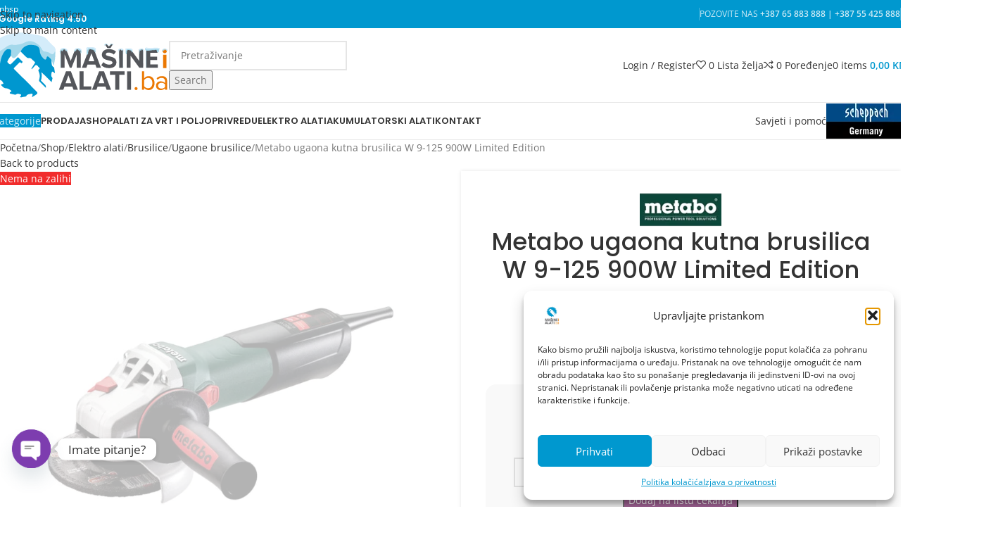

--- FILE ---
content_type: text/html; charset=UTF-8
request_url: https://www.masineialati.ba/shop/elektro-alati/brusilice/ugaone-brusilice/metabo-ugaona-kutna-brusilica-w-9-125-900w-le/
body_size: 90736
content:
<!DOCTYPE html><html lang="hr"><head><script data-no-optimize="1">var litespeed_docref=sessionStorage.getItem("litespeed_docref");litespeed_docref&&(Object.defineProperty(document,"referrer",{get:function(){return litespeed_docref}}),sessionStorage.removeItem("litespeed_docref"));</script> <meta charset="UTF-8"><link rel="profile" href="https://gmpg.org/xfn/11"><link rel="pingback" href="https://www.masineialati.ba/xmlrpc.php"><meta name='robots' content='index, follow, max-image-preview:large, max-snippet:-1, max-video-preview:-1' /><title>Metabo ugaona kutna brusilica W 9-125 900W Limited Edition - Mašine i alati</title><meta name="description" content="Metabo ugaona kutna brusilica W 9-125 900W Limited Edition iz kolekcije - Poručite Metabo ugaona kutna brusilica W 9-125 900W Limited Edition sa brzom dostavom!" /><link rel="canonical" href="https://www.masineialati.ba/shop/elektro-alati/brusilice/ugaone-brusilice/metabo-ugaona-kutna-brusilica-w-9-125-900w-le/" /><meta property="og:locale" content="hr_HR" /><meta property="og:type" content="product" /><meta property="og:title" content="Metabo ugaona kutna brusilica W 9-125 900W Limited Edition" /><meta property="og:description" content="Metabo ugaona kutna brusilica W 9-125 900W Limited Edition iz kolekcije - Poručite Metabo ugaona kutna brusilica W 9-125 900W Limited Edition sa brzom dostavom!" /><meta property="og:url" content="https://www.masineialati.ba/shop/elektro-alati/brusilice/ugaone-brusilice/metabo-ugaona-kutna-brusilica-w-9-125-900w-le/" /><meta property="og:site_name" content="masineialati.ba - Profesionalni i hobi alati i mašine" /><meta property="article:modified_time" content="2025-12-08T07:33:17+00:00" /><meta property="og:image" content="https://www.masineialati.ba/wp-content/uploads/2017/12/metabo-w-9-125-Quick-Limited-Edition.jpg" /><meta property="og:image:width" content="1200" /><meta property="og:image:height" content="1200" /><meta property="og:image:type" content="image/jpeg" /><meta name="twitter:card" content="summary_large_image" /><meta name="twitter:label1" content="Price" /><meta name="twitter:data1" content="159,00&nbsp;KM" /><meta name="twitter:label2" content="Availability" /><meta name="twitter:data2" content="Out of stock" /> <script type="application/ld+json" class="yoast-schema-graph">{"@context":"https://schema.org","@graph":[{"@type":["WebPage","ItemPage"],"@id":"https://www.masineialati.ba/shop/elektro-alati/brusilice/ugaone-brusilice/metabo-ugaona-kutna-brusilica-w-9-125-900w-le/","url":"https://www.masineialati.ba/shop/elektro-alati/brusilice/ugaone-brusilice/metabo-ugaona-kutna-brusilica-w-9-125-900w-le/","name":"Metabo ugaona kutna brusilica W 9-125 900W Limited Edition - Mašine i alati","isPartOf":{"@id":"https://www.masineialati.ba/#website"},"primaryImageOfPage":{"@id":"https://www.masineialati.ba/shop/elektro-alati/brusilice/ugaone-brusilice/metabo-ugaona-kutna-brusilica-w-9-125-900w-le/#primaryimage"},"image":{"@id":"https://www.masineialati.ba/shop/elektro-alati/brusilice/ugaone-brusilice/metabo-ugaona-kutna-brusilica-w-9-125-900w-le/#primaryimage"},"thumbnailUrl":"https://www.masineialati.ba/wp-content/uploads/2017/12/metabo-w-9-125-Quick-Limited-Edition.jpg","description":"Metabo ugaona kutna brusilica W 9-125 900W Limited Edition iz kolekcije - Poručite Metabo ugaona kutna brusilica W 9-125 900W Limited Edition sa brzom dostavom!","breadcrumb":{"@id":"https://www.masineialati.ba/shop/elektro-alati/brusilice/ugaone-brusilice/metabo-ugaona-kutna-brusilica-w-9-125-900w-le/#breadcrumb"},"inLanguage":"hr","potentialAction":{"@type":"BuyAction","target":"https://www.masineialati.ba/shop/elektro-alati/brusilice/ugaone-brusilice/metabo-ugaona-kutna-brusilica-w-9-125-900w-le/"}},{"@type":"ImageObject","inLanguage":"hr","@id":"https://www.masineialati.ba/shop/elektro-alati/brusilice/ugaone-brusilice/metabo-ugaona-kutna-brusilica-w-9-125-900w-le/#primaryimage","url":"https://www.masineialati.ba/wp-content/uploads/2017/12/metabo-w-9-125-Quick-Limited-Edition.jpg","contentUrl":"https://www.masineialati.ba/wp-content/uploads/2017/12/metabo-w-9-125-Quick-Limited-Edition.jpg","width":1200,"height":1200,"caption":"Metabo ugaona kutna brusilica W 9-125 900W Limited Edition"},{"@type":"BreadcrumbList","@id":"https://www.masineialati.ba/shop/elektro-alati/brusilice/ugaone-brusilice/metabo-ugaona-kutna-brusilica-w-9-125-900w-le/#breadcrumb","itemListElement":[{"@type":"ListItem","position":1,"name":"Početna stranica","item":"https://www.masineialati.ba/"},{"@type":"ListItem","position":2,"name":"Shop","item":"https://www.masineialati.ba/shop/"},{"@type":"ListItem","position":3,"name":"Metabo ugaona kutna brusilica W 9-125 900W Limited Edition"}]},{"@type":"WebSite","@id":"https://www.masineialati.ba/#website","url":"https://www.masineialati.ba/","name":"Mašine i alati - Veliki izbor uz garanciju i brzu isporuku","description":"Na klik do pravog alata","publisher":{"@id":"https://www.masineialati.ba/#organization"},"potentialAction":[{"@type":"SearchAction","target":{"@type":"EntryPoint","urlTemplate":"https://www.masineialati.ba/?s={search_term_string}"},"query-input":{"@type":"PropertyValueSpecification","valueRequired":true,"valueName":"search_term_string"}}],"inLanguage":"hr"},{"@type":"Organization","@id":"https://www.masineialati.ba/#organization","name":"Partner d.o.o.","url":"https://www.masineialati.ba/","logo":{"@type":"ImageObject","inLanguage":"hr","@id":"https://www.masineialati.ba/#/schema/logo/image/","url":"https://www.masineialati.ba/wp-content/uploads/2023/05/logo-2017-vertikal-za-svijetlu-pozadinu.jpg","contentUrl":"https://www.masineialati.ba/wp-content/uploads/2023/05/logo-2017-vertikal-za-svijetlu-pozadinu.jpg","width":700,"height":700,"caption":"Partner d.o.o."},"image":{"@id":"https://www.masineialati.ba/#/schema/logo/image/"},"sameAs":["https://www.facebook.com/masineialati","https://www.instagram.com/masineialati/","https://www.tiktok.com/@masineialati"]}]}</script> <meta property="product:brand" content="Metabo" /><meta property="product:price:amount" content="159.00" /><meta property="product:price:currency" content="BAM" /><meta property="og:availability" content="out of stock" /><meta property="product:availability" content="out of stock" /><meta property="product:retailer_item_id" content="600374920" /><meta property="product:condition" content="new" /><link rel='dns-prefetch' href='//www.googletagmanager.com' /><link rel='dns-prefetch' href='//consent.cookiefirst.com' /><link rel='dns-prefetch' href='//unpkg.com' /><link rel='dns-prefetch' href='//capi-automation.s3.us-east-2.amazonaws.com' /><link rel='dns-prefetch' href='//cdnjs.cloudflare.com' /><link rel='dns-prefetch' href='//fonts.googleapis.com' /><link rel="alternate" type="application/rss+xml" title="masineialati.ba - Profesionalni i hobi alati i mašine &raquo; Kanal" href="https://www.masineialati.ba/feed/" /><link rel="alternate" type="application/rss+xml" title="masineialati.ba - Profesionalni i hobi alati i mašine &raquo; Kanal komentara" href="https://www.masineialati.ba/comments/feed/" /><link rel="alternate" type="application/rss+xml" title="masineialati.ba - Profesionalni i hobi alati i mašine &raquo; Metabo ugaona kutna brusilica W 9-125 900W Limited Edition Kanal komentara" href="https://www.masineialati.ba/shop/elektro-alati/brusilice/ugaone-brusilice/metabo-ugaona-kutna-brusilica-w-9-125-900w-le/feed/" /><link rel="alternate" title="oEmbed (JSON)" type="application/json+oembed" href="https://www.masineialati.ba/wp-json/oembed/1.0/embed?url=https%3A%2F%2Fwww.masineialati.ba%2Fshop%2Felektro-alati%2Fbrusilice%2Fugaone-brusilice%2Fmetabo-ugaona-kutna-brusilica-w-9-125-900w-le%2F" /><link rel="alternate" title="oEmbed (XML)" type="text/xml+oembed" href="https://www.masineialati.ba/wp-json/oembed/1.0/embed?url=https%3A%2F%2Fwww.masineialati.ba%2Fshop%2Felektro-alati%2Fbrusilice%2Fugaone-brusilice%2Fmetabo-ugaona-kutna-brusilica-w-9-125-900w-le%2F&#038;format=xml" /><style id='wp-img-auto-sizes-contain-inline-css' type='text/css'>img:is([sizes=auto i],[sizes^="auto," i]){contain-intrinsic-size:3000px 1500px}
/*# sourceURL=wp-img-auto-sizes-contain-inline-css */</style><link data-optimized="1" rel='stylesheet' id='ywpar-blocks-style-css' href='https://www.masineialati.ba/wp-content/litespeed/css/1/2f6b795534796111f80f59a062682eb6.css?ver=118f4' type='text/css' media='all' /><link data-optimized="1" rel='stylesheet' id='wp-block-library-css' href='https://www.masineialati.ba/wp-content/litespeed/css/1/46cf727b70101e7a522e27887bb24a88.css?ver=5435a' type='text/css' media='all' /><style id='wp-block-heading-inline-css' type='text/css'>h1:where(.wp-block-heading).has-background,h2:where(.wp-block-heading).has-background,h3:where(.wp-block-heading).has-background,h4:where(.wp-block-heading).has-background,h5:where(.wp-block-heading).has-background,h6:where(.wp-block-heading).has-background{padding:1.25em 2.375em}h1.has-text-align-left[style*=writing-mode]:where([style*=vertical-lr]),h1.has-text-align-right[style*=writing-mode]:where([style*=vertical-rl]),h2.has-text-align-left[style*=writing-mode]:where([style*=vertical-lr]),h2.has-text-align-right[style*=writing-mode]:where([style*=vertical-rl]),h3.has-text-align-left[style*=writing-mode]:where([style*=vertical-lr]),h3.has-text-align-right[style*=writing-mode]:where([style*=vertical-rl]),h4.has-text-align-left[style*=writing-mode]:where([style*=vertical-lr]),h4.has-text-align-right[style*=writing-mode]:where([style*=vertical-rl]),h5.has-text-align-left[style*=writing-mode]:where([style*=vertical-lr]),h5.has-text-align-right[style*=writing-mode]:where([style*=vertical-rl]),h6.has-text-align-left[style*=writing-mode]:where([style*=vertical-lr]),h6.has-text-align-right[style*=writing-mode]:where([style*=vertical-rl]){rotate:180deg}
/*# sourceURL=https://www.masineialati.ba/wp-includes/blocks/heading/style.min.css */</style><link data-optimized="1" rel='stylesheet' id='wc-blocks-style-css' href='https://www.masineialati.ba/wp-content/litespeed/css/1/2fcf4bf0d0ddb0f99f89302e027d99c4.css?ver=16f99' type='text/css' media='all' /><style id='global-styles-inline-css' type='text/css'>:root{--wp--preset--aspect-ratio--square: 1;--wp--preset--aspect-ratio--4-3: 4/3;--wp--preset--aspect-ratio--3-4: 3/4;--wp--preset--aspect-ratio--3-2: 3/2;--wp--preset--aspect-ratio--2-3: 2/3;--wp--preset--aspect-ratio--16-9: 16/9;--wp--preset--aspect-ratio--9-16: 9/16;--wp--preset--color--black: #000000;--wp--preset--color--cyan-bluish-gray: #abb8c3;--wp--preset--color--white: #ffffff;--wp--preset--color--pale-pink: #f78da7;--wp--preset--color--vivid-red: #cf2e2e;--wp--preset--color--luminous-vivid-orange: #ff6900;--wp--preset--color--luminous-vivid-amber: #fcb900;--wp--preset--color--light-green-cyan: #7bdcb5;--wp--preset--color--vivid-green-cyan: #00d084;--wp--preset--color--pale-cyan-blue: #8ed1fc;--wp--preset--color--vivid-cyan-blue: #0693e3;--wp--preset--color--vivid-purple: #9b51e0;--wp--preset--gradient--vivid-cyan-blue-to-vivid-purple: linear-gradient(135deg,rgb(6,147,227) 0%,rgb(155,81,224) 100%);--wp--preset--gradient--light-green-cyan-to-vivid-green-cyan: linear-gradient(135deg,rgb(122,220,180) 0%,rgb(0,208,130) 100%);--wp--preset--gradient--luminous-vivid-amber-to-luminous-vivid-orange: linear-gradient(135deg,rgb(252,185,0) 0%,rgb(255,105,0) 100%);--wp--preset--gradient--luminous-vivid-orange-to-vivid-red: linear-gradient(135deg,rgb(255,105,0) 0%,rgb(207,46,46) 100%);--wp--preset--gradient--very-light-gray-to-cyan-bluish-gray: linear-gradient(135deg,rgb(238,238,238) 0%,rgb(169,184,195) 100%);--wp--preset--gradient--cool-to-warm-spectrum: linear-gradient(135deg,rgb(74,234,220) 0%,rgb(151,120,209) 20%,rgb(207,42,186) 40%,rgb(238,44,130) 60%,rgb(251,105,98) 80%,rgb(254,248,76) 100%);--wp--preset--gradient--blush-light-purple: linear-gradient(135deg,rgb(255,206,236) 0%,rgb(152,150,240) 100%);--wp--preset--gradient--blush-bordeaux: linear-gradient(135deg,rgb(254,205,165) 0%,rgb(254,45,45) 50%,rgb(107,0,62) 100%);--wp--preset--gradient--luminous-dusk: linear-gradient(135deg,rgb(255,203,112) 0%,rgb(199,81,192) 50%,rgb(65,88,208) 100%);--wp--preset--gradient--pale-ocean: linear-gradient(135deg,rgb(255,245,203) 0%,rgb(182,227,212) 50%,rgb(51,167,181) 100%);--wp--preset--gradient--electric-grass: linear-gradient(135deg,rgb(202,248,128) 0%,rgb(113,206,126) 100%);--wp--preset--gradient--midnight: linear-gradient(135deg,rgb(2,3,129) 0%,rgb(40,116,252) 100%);--wp--preset--font-size--small: 13px;--wp--preset--font-size--medium: 20px;--wp--preset--font-size--large: 36px;--wp--preset--font-size--x-large: 42px;--wp--preset--spacing--20: 0.44rem;--wp--preset--spacing--30: 0.67rem;--wp--preset--spacing--40: 1rem;--wp--preset--spacing--50: 1.5rem;--wp--preset--spacing--60: 2.25rem;--wp--preset--spacing--70: 3.38rem;--wp--preset--spacing--80: 5.06rem;--wp--preset--shadow--natural: 6px 6px 9px rgba(0, 0, 0, 0.2);--wp--preset--shadow--deep: 12px 12px 50px rgba(0, 0, 0, 0.4);--wp--preset--shadow--sharp: 6px 6px 0px rgba(0, 0, 0, 0.2);--wp--preset--shadow--outlined: 6px 6px 0px -3px rgb(255, 255, 255), 6px 6px rgb(0, 0, 0);--wp--preset--shadow--crisp: 6px 6px 0px rgb(0, 0, 0);}:where(body) { margin: 0; }.wp-site-blocks > .alignleft { float: left; margin-right: 2em; }.wp-site-blocks > .alignright { float: right; margin-left: 2em; }.wp-site-blocks > .aligncenter { justify-content: center; margin-left: auto; margin-right: auto; }:where(.is-layout-flex){gap: 0.5em;}:where(.is-layout-grid){gap: 0.5em;}.is-layout-flow > .alignleft{float: left;margin-inline-start: 0;margin-inline-end: 2em;}.is-layout-flow > .alignright{float: right;margin-inline-start: 2em;margin-inline-end: 0;}.is-layout-flow > .aligncenter{margin-left: auto !important;margin-right: auto !important;}.is-layout-constrained > .alignleft{float: left;margin-inline-start: 0;margin-inline-end: 2em;}.is-layout-constrained > .alignright{float: right;margin-inline-start: 2em;margin-inline-end: 0;}.is-layout-constrained > .aligncenter{margin-left: auto !important;margin-right: auto !important;}.is-layout-constrained > :where(:not(.alignleft):not(.alignright):not(.alignfull)){margin-left: auto !important;margin-right: auto !important;}body .is-layout-flex{display: flex;}.is-layout-flex{flex-wrap: wrap;align-items: center;}.is-layout-flex > :is(*, div){margin: 0;}body .is-layout-grid{display: grid;}.is-layout-grid > :is(*, div){margin: 0;}body{padding-top: 0px;padding-right: 0px;padding-bottom: 0px;padding-left: 0px;}a:where(:not(.wp-element-button)){text-decoration: none;}:root :where(.wp-element-button, .wp-block-button__link){background-color: #32373c;border-width: 0;color: #fff;font-family: inherit;font-size: inherit;font-style: inherit;font-weight: inherit;letter-spacing: inherit;line-height: inherit;padding-top: calc(0.667em + 2px);padding-right: calc(1.333em + 2px);padding-bottom: calc(0.667em + 2px);padding-left: calc(1.333em + 2px);text-decoration: none;text-transform: inherit;}.has-black-color{color: var(--wp--preset--color--black) !important;}.has-cyan-bluish-gray-color{color: var(--wp--preset--color--cyan-bluish-gray) !important;}.has-white-color{color: var(--wp--preset--color--white) !important;}.has-pale-pink-color{color: var(--wp--preset--color--pale-pink) !important;}.has-vivid-red-color{color: var(--wp--preset--color--vivid-red) !important;}.has-luminous-vivid-orange-color{color: var(--wp--preset--color--luminous-vivid-orange) !important;}.has-luminous-vivid-amber-color{color: var(--wp--preset--color--luminous-vivid-amber) !important;}.has-light-green-cyan-color{color: var(--wp--preset--color--light-green-cyan) !important;}.has-vivid-green-cyan-color{color: var(--wp--preset--color--vivid-green-cyan) !important;}.has-pale-cyan-blue-color{color: var(--wp--preset--color--pale-cyan-blue) !important;}.has-vivid-cyan-blue-color{color: var(--wp--preset--color--vivid-cyan-blue) !important;}.has-vivid-purple-color{color: var(--wp--preset--color--vivid-purple) !important;}.has-black-background-color{background-color: var(--wp--preset--color--black) !important;}.has-cyan-bluish-gray-background-color{background-color: var(--wp--preset--color--cyan-bluish-gray) !important;}.has-white-background-color{background-color: var(--wp--preset--color--white) !important;}.has-pale-pink-background-color{background-color: var(--wp--preset--color--pale-pink) !important;}.has-vivid-red-background-color{background-color: var(--wp--preset--color--vivid-red) !important;}.has-luminous-vivid-orange-background-color{background-color: var(--wp--preset--color--luminous-vivid-orange) !important;}.has-luminous-vivid-amber-background-color{background-color: var(--wp--preset--color--luminous-vivid-amber) !important;}.has-light-green-cyan-background-color{background-color: var(--wp--preset--color--light-green-cyan) !important;}.has-vivid-green-cyan-background-color{background-color: var(--wp--preset--color--vivid-green-cyan) !important;}.has-pale-cyan-blue-background-color{background-color: var(--wp--preset--color--pale-cyan-blue) !important;}.has-vivid-cyan-blue-background-color{background-color: var(--wp--preset--color--vivid-cyan-blue) !important;}.has-vivid-purple-background-color{background-color: var(--wp--preset--color--vivid-purple) !important;}.has-black-border-color{border-color: var(--wp--preset--color--black) !important;}.has-cyan-bluish-gray-border-color{border-color: var(--wp--preset--color--cyan-bluish-gray) !important;}.has-white-border-color{border-color: var(--wp--preset--color--white) !important;}.has-pale-pink-border-color{border-color: var(--wp--preset--color--pale-pink) !important;}.has-vivid-red-border-color{border-color: var(--wp--preset--color--vivid-red) !important;}.has-luminous-vivid-orange-border-color{border-color: var(--wp--preset--color--luminous-vivid-orange) !important;}.has-luminous-vivid-amber-border-color{border-color: var(--wp--preset--color--luminous-vivid-amber) !important;}.has-light-green-cyan-border-color{border-color: var(--wp--preset--color--light-green-cyan) !important;}.has-vivid-green-cyan-border-color{border-color: var(--wp--preset--color--vivid-green-cyan) !important;}.has-pale-cyan-blue-border-color{border-color: var(--wp--preset--color--pale-cyan-blue) !important;}.has-vivid-cyan-blue-border-color{border-color: var(--wp--preset--color--vivid-cyan-blue) !important;}.has-vivid-purple-border-color{border-color: var(--wp--preset--color--vivid-purple) !important;}.has-vivid-cyan-blue-to-vivid-purple-gradient-background{background: var(--wp--preset--gradient--vivid-cyan-blue-to-vivid-purple) !important;}.has-light-green-cyan-to-vivid-green-cyan-gradient-background{background: var(--wp--preset--gradient--light-green-cyan-to-vivid-green-cyan) !important;}.has-luminous-vivid-amber-to-luminous-vivid-orange-gradient-background{background: var(--wp--preset--gradient--luminous-vivid-amber-to-luminous-vivid-orange) !important;}.has-luminous-vivid-orange-to-vivid-red-gradient-background{background: var(--wp--preset--gradient--luminous-vivid-orange-to-vivid-red) !important;}.has-very-light-gray-to-cyan-bluish-gray-gradient-background{background: var(--wp--preset--gradient--very-light-gray-to-cyan-bluish-gray) !important;}.has-cool-to-warm-spectrum-gradient-background{background: var(--wp--preset--gradient--cool-to-warm-spectrum) !important;}.has-blush-light-purple-gradient-background{background: var(--wp--preset--gradient--blush-light-purple) !important;}.has-blush-bordeaux-gradient-background{background: var(--wp--preset--gradient--blush-bordeaux) !important;}.has-luminous-dusk-gradient-background{background: var(--wp--preset--gradient--luminous-dusk) !important;}.has-pale-ocean-gradient-background{background: var(--wp--preset--gradient--pale-ocean) !important;}.has-electric-grass-gradient-background{background: var(--wp--preset--gradient--electric-grass) !important;}.has-midnight-gradient-background{background: var(--wp--preset--gradient--midnight) !important;}.has-small-font-size{font-size: var(--wp--preset--font-size--small) !important;}.has-medium-font-size{font-size: var(--wp--preset--font-size--medium) !important;}.has-large-font-size{font-size: var(--wp--preset--font-size--large) !important;}.has-x-large-font-size{font-size: var(--wp--preset--font-size--x-large) !important;}
/*# sourceURL=global-styles-inline-css */</style><link data-optimized="1" rel='stylesheet' id='taxonomy-image-plugin-public-css' href='https://www.masineialati.ba/wp-content/litespeed/css/1/f53bdef55bf2c4d765565ba41045d983.css?ver=bd721' type='text/css' media='screen' /><link data-optimized="1" rel='stylesheet' id='cookiefirst-plugin-css' href='https://www.masineialati.ba/wp-content/litespeed/css/1/18e8f0e28b62b1cd24f98d6cab51138a.css?ver=bf2f6' type='text/css' media='all' /><link data-optimized="1" rel='stylesheet' id='ma_style-css' href='https://www.masineialati.ba/wp-content/litespeed/css/1/e3b18b5acb1bcd719c35e9b1b544d4e9.css?ver=8c49b' type='text/css' media='all' /><style id='woocommerce-inline-inline-css' type='text/css'>.woocommerce form .form-row .required { visibility: visible; }
/*# sourceURL=woocommerce-inline-inline-css */</style><link rel='stylesheet' id='cmplz-general-css' href='https://www.masineialati.ba/wp-content/plugins/complianz-gdpr-premium/assets/css/cookieblocker.min.css?ver=1761293762' type='text/css' media='all' /><link data-optimized="1" rel='stylesheet' id='product-specifications-frontend-css' href='https://www.masineialati.ba/wp-content/litespeed/css/1/4fe0a4c2e7d24a8fa8e7400994058cb1.css?ver=55fc3' type='text/css' media='all' /><link data-optimized="1" rel='stylesheet' id='yith-wcbr-css' href='https://www.masineialati.ba/wp-content/litespeed/css/1/c75fcf3eb6596ebd6aa49c0ab2fc80f1.css?ver=b93b2' type='text/css' media='all' /><link data-optimized="1" rel='stylesheet' id='jquery-swiper-css' href='https://www.masineialati.ba/wp-content/litespeed/css/1/03b997b3ed9679a14f8ac47d786d4fa0.css?ver=e0365' type='text/css' media='all' /><link data-optimized="1" rel='stylesheet' id='select2-css' href='https://www.masineialati.ba/wp-content/litespeed/css/1/f6d80ae1a94ead0494989535e14bc2c5.css?ver=acaff' type='text/css' media='all' /><link data-optimized="1" rel='stylesheet' id='yith-wcbr-shortcode-css' href='https://www.masineialati.ba/wp-content/litespeed/css/1/ff8071a13d4a261cf7d58913d2815f26.css?ver=4a99e' type='text/css' media='all' /><link data-optimized="1" rel='stylesheet' id='sc_style-css' href='https://www.masineialati.ba/wp-content/litespeed/css/1/32ab259698784613cfdb66cff8c3c60a.css?ver=e21c5' type='text/css' media='all' /><link rel='stylesheet' id='swiper-css-css' href='https://unpkg.com/swiper/swiper-bundle.min.css?ver=8.0.0' type='text/css' media='all' /><style id='swiper-css-inline-css' type='text/css'>.ecomus-testimonial-carousel-2 {
            display: flex;
            flex-wrap: nowrap;
            overflow: hidden;
        }
        .ecomus-testimonial-carousel-2__item {
            background-color: #fff;
			border:1px solid #ededed;
            border-radius: 15px;
            padding: 15px 30px;
            display: flex;
            flex-direction: column;
            height: 280px; /* Adjust as needed */
            /*box-shadow: 0 4px 8px rgba(0, 0, 0, 0.1);*/
        }
        .ecomus-testimonial-carousel-2__summary {
            flex-grow: 1;
            margin-bottom: 15px;
        }
        .ecomus-testimonial-carousel-2__rating {
            margin-bottom: 10px;
        }
.ecomus-testimonial-carousel-2__content {
    height: 4.8em; /* Fixed height (for 4 lines) */
    overflow: hidden;
    text-overflow: ellipsis;
    display: -webkit-box;
    -webkit-line-clamp: 4;
    -webkit-box-orient: vertical;
}
        .ecomus-testimonial-carousel-2__name {
            font-weight: bold;
			margin-top: 10px;
        }
        .ecomus-testimonial-carousel-2__product {
            display: flex;
            align-items: center;
			justify-content: space-between;
			
			gap: 20px;
            padding-top: 23px;
            border-top: 1px solid #eee;
        }
		.ecomus-testimonial-carousel-2__product-image {
            width: 70px;
            height: 70px;
            margin-right: 15px;
        }
        .ecomus-testimonial-carousel-2__product-summary {
                display: flex;
    flex-direction: column;
    justify-content: flex-start;
    flex-grow: 1;
        }
        .ecomus-testimonial-carousel-2__product-title {
            font-size: 14px;
            margin-right: 10px;

        }
        .ecomus-testimonial-carousel-2__product-price {
            font-size: 14px;
            color: #333;
            margin-top: 5px;

        }
        .sale-price {
            color: red;
        }

.ecomus-testimonial-carousel-2__product-link-icon {

    width: 30px;
    height: 30px;
	border:1px solid black;
    border-radius: 50%;
    background-color: #fff;
    display: flex;
    justify-content: center;
    align-items: center;
    color: #000;
    text-decoration: none;
}

.ecomus-testimonial-carousel-2__product-link-icon svg {
    width: 10px;
    height: 10px;
    fill: #fff;
}
        .swiper-button-next,
        .swiper-button-prev {
            color: rgba(0, 0, 0, 0.5);
            padding: 10px;
			height:18px;
        }
    
/*# sourceURL=swiper-css-inline-css */</style><link data-optimized="1" rel='stylesheet' id='flexible-shipping-free-shipping-css' href='https://www.masineialati.ba/wp-content/litespeed/css/1/e8c842cb3cca94d1ab676bb7beec4d04.css?ver=2006e' type='text/css' media='all' /><link rel='stylesheet' id='chaty-css-css' href='https://www.masineialati.ba/wp-content/plugins/chaty-pro/css/chaty-front.min.css?ver=3.4.51761723165' type='text/css' media='all' /><link data-optimized="1" rel='stylesheet' id='wc-pb-checkout-blocks-css' href='https://www.masineialati.ba/wp-content/litespeed/css/1/718c44c25ef3cccf943b14b4ed22065c.css?ver=65688' type='text/css' media='all' /><style id='wc-pb-checkout-blocks-inline-css' type='text/css'>table.wc-block-cart-items .wc-block-cart-items__row.is-bundle__meta_hidden .wc-block-components-product-details__sadržaj, .wc-block-components-order-summary-item.is-bundle__meta_hidden .wc-block-components-product-details__sadržaj { display:none; } table.wc-block-cart-items .wc-block-cart-items__row.is-bundle .wc-block-components-product-details__sadržaj .wc-block-components-product-details__name, .wc-block-components-order-summary-item.is-bundle .wc-block-components-product-details__sadržaj .wc-block-components-product-details__name { display:block; margin-bottom: 0.5em } table.wc-block-cart-items .wc-block-cart-items__row.is-bundle .wc-block-components-product-details__sadržaj:not(:first-of-type) .wc-block-components-product-details__name, .wc-block-components-order-summary-item.is-bundle .wc-block-components-product-details__sadržaj:not(:first-of-type) .wc-block-components-product-details__name { display:none } table.wc-block-cart-items .wc-block-cart-items__row.is-bundle .wc-block-components-product-details__sadržaj + li:not( .wc-block-components-product-details__sadržaj ), .wc-block-components-order-summary-item.is-bundle .wc-block-components-product-details__sadržaj + li:not( .wc-block-components-product-details__sadržaj ) { margin-top:0.5em }
/*# sourceURL=wc-pb-checkout-blocks-inline-css */</style><link data-optimized="1" rel='stylesheet' id='ywpar-date-picker-style-css' href='https://www.masineialati.ba/wp-content/litespeed/css/1/c328aa69cb8ad175af0699d7abca5eae.css?ver=7d1b3' type='text/css' media='all' /><link data-optimized="1" rel='stylesheet' id='ywpar_frontend-css' href='https://www.masineialati.ba/wp-content/litespeed/css/1/41bd28b23abaf437ac1d0e03dbab6948.css?ver=97956' type='text/css' media='all' /><link rel='stylesheet' id='yith-wfbt-query-dialog-style-css' href='https://cdnjs.cloudflare.com/ajax/libs/jquery-modal/0.9.1/jquery.modal.min.css?ver=1.57.0' type='text/css' media='all' /><link data-optimized="1" rel='stylesheet' id='yith-wfbt-style-css' href='https://www.masineialati.ba/wp-content/litespeed/css/1/1060816ca689af2f3fd6b9466a1f4cea.css?ver=c6918' type='text/css' media='all' /><style id='yith-wfbt-style-inline-css' type='text/css'>.yith-wfbt-submit-block .yith-wfbt-submit-button{background: #0098cf;color: #ffffff;border-color: #0098cf;}
                .yith-wfbt-submit-block .yith-wfbt-submit-button:hover{background: #ee7600;color: #ffffff;border-color: #ee7600;}
                .yith-wfbt-form{background: #ffffff;}
/*# sourceURL=yith-wfbt-style-inline-css */</style><link data-optimized="1" rel='stylesheet' id='yith-wcwtl-style-css' href='https://www.masineialati.ba/wp-content/litespeed/css/1/5ce4f1d375e616f241033e23a2e77aba.css?ver=c3d77' type='text/css' media='all' /><style id='yith-wcwtl-style-inline-css' type='text/css'>.yith-wcwtl-output { background-color: #f9f9f9!important; padding: 40px 40px 40px 40px; border-radius: 15px;}
		    .yith-wcwtl-output.success, .yith-wcwtl-output.subscribed{ background-color: #f7fae2!important; color: #000000!important }
		    .yith-wcwtl-output .button{background:#a46497!important;color:#ffffff!important;}
			.yith-wcwtl-output .button:hover{background:#935386!important;color:#ffffff!important;}
			.yith-wcwtl-output .button.button-leave{background:#a46497!important;color:#ffffff!important;}
			.yith-wcwtl-output .button.button-leave:hover{background:#935386!important;color:#ffffff!important;}
			.yith-wcwtl-output .yith-wcwtl-error{ background-color: #f9f9f9!important; color: #AF2323!important; }
			.yith-wcwtl-output .yith-wcwtl-success #Group circle{ fill:#e4edc1 }
			.yith-wcwtl-output .yith-wcwtl-success #Group g{ fill: #a1c746 }
			
/*# sourceURL=yith-wcwtl-style-inline-css */</style><style id='wc-product-table-head-inline-css' type='text/css'>table.wc-product-table { visibility: hidden; }
/*# sourceURL=wc-product-table-head-inline-css */</style><link data-optimized="1" rel='stylesheet' id='woo_discount_pro_style-css' href='https://www.masineialati.ba/wp-content/litespeed/css/1/3a9747f1e13278db5a58073ac9106ba8.css?ver=a6600' type='text/css' media='all' /><link data-optimized="1" rel='stylesheet' id='wc-bundle-style-css' href='https://www.masineialati.ba/wp-content/litespeed/css/1/ec4c96eda6b92f80df2961c70d0fdc94.css?ver=4e987' type='text/css' media='all' /><link data-optimized="1" rel='stylesheet' id='js_composer_front-css' href='https://www.masineialati.ba/wp-content/litespeed/css/1/d43808910f454a81065a4e606d84491e.css?ver=8b3a1' type='text/css' media='all' /><link rel='stylesheet' id='wd-style-base-css' href='https://www.masineialati.ba/wp-content/themes/woodmart/css/parts/base.min.css?ver=8.3.9' type='text/css' media='all' /><link data-optimized="1" rel='stylesheet' id='wd-helpers-wpb-elem-css' href='https://www.masineialati.ba/wp-content/litespeed/css/1/58c03996f5c1bf247ec43c112f4eea06.css?ver=a544a' type='text/css' media='all' /><link rel='stylesheet' id='wd-wpbakery-base-css' href='https://www.masineialati.ba/wp-content/themes/woodmart/css/parts/int-wpb-base.min.css?ver=8.3.9' type='text/css' media='all' /><link data-optimized="1" rel='stylesheet' id='wd-wpbakery-base-deprecated-css' href='https://www.masineialati.ba/wp-content/litespeed/css/1/6b31a3da535ee3f8848451543615ab15.css?ver=50099' type='text/css' media='all' /><link rel='stylesheet' id='wd-woocommerce-base-css' href='https://www.masineialati.ba/wp-content/themes/woodmart/css/parts/woocommerce-base.min.css?ver=8.3.9' type='text/css' media='all' /><link data-optimized="1" rel='stylesheet' id='wd-mod-star-rating-css' href='https://www.masineialati.ba/wp-content/litespeed/css/1/d76f2e539fe03451b2f4f97d5ae22301.css?ver=39fdb' type='text/css' media='all' /><link data-optimized="1" rel='stylesheet' id='wd-woocommerce-block-notices-css' href='https://www.masineialati.ba/wp-content/litespeed/css/1/8edccb3dfa6326576a3a874f0f155d38.css?ver=9439a' type='text/css' media='all' /><link data-optimized="1" rel='stylesheet' id='wd-woo-mod-quantity-css' href='https://www.masineialati.ba/wp-content/litespeed/css/1/73a8ab832b8e20533988d8733a574728.css?ver=56b65' type='text/css' media='all' /><link data-optimized="1" rel='stylesheet' id='wd-woo-opt-free-progress-bar-css' href='https://www.masineialati.ba/wp-content/litespeed/css/1/73237f4fe51b4505f0494dfa7ba45030.css?ver=0b13a' type='text/css' media='all' /><link data-optimized="1" rel='stylesheet' id='wd-woo-mod-progress-bar-css' href='https://www.masineialati.ba/wp-content/litespeed/css/1/fd8d758850f4f02bdf8c1852be301af8.css?ver=ca482' type='text/css' media='all' /><link rel='stylesheet' id='wd-woo-single-prod-el-base-css' href='https://www.masineialati.ba/wp-content/themes/woodmart/css/parts/woo-single-prod-el-base.min.css?ver=8.3.9' type='text/css' media='all' /><link data-optimized="1" rel='stylesheet' id='wd-woo-mod-stock-status-css' href='https://www.masineialati.ba/wp-content/litespeed/css/1/db991cc7bfa193873509081c5a19f48f.css?ver=f781f' type='text/css' media='all' /><link data-optimized="1" rel='stylesheet' id='wd-woo-mod-shop-attributes-css' href='https://www.masineialati.ba/wp-content/litespeed/css/1/3dad282cbc6a6a497d55c249c017111b.css?ver=cbd3d' type='text/css' media='all' /><link data-optimized="1" rel='stylesheet' id='wd-wp-blocks-css' href='https://www.masineialati.ba/wp-content/litespeed/css/1/88db99b01b696781ed362b587117a927.css?ver=c5a72' type='text/css' media='all' /><link data-optimized="1" rel='stylesheet' id='child-style-css' href='https://www.masineialati.ba/wp-content/litespeed/css/1/c5398cfac266e5d158060cb9ad5ba0ce.css?ver=29e9f' type='text/css' media='all' /><link rel='stylesheet' id='wd-header-base-css' href='https://www.masineialati.ba/wp-content/themes/woodmart/css/parts/header-base.min.css?ver=8.3.9' type='text/css' media='all' /><link data-optimized="1" rel='stylesheet' id='wd-mod-tools-css' href='https://www.masineialati.ba/wp-content/litespeed/css/1/3c1da0d7f1d1d88fa75b99dce3d25272.css?ver=a7e8f' type='text/css' media='all' /><link rel='stylesheet' id='wd-header-elements-base-css' href='https://www.masineialati.ba/wp-content/themes/woodmart/css/parts/header-el-base.min.css?ver=8.3.9' type='text/css' media='all' /><link data-optimized="1" rel='stylesheet' id='wd-social-icons-css' href='https://www.masineialati.ba/wp-content/litespeed/css/1/0cc50a4b3e14b0d35c98e92936409431.css?ver=d1f98' type='text/css' media='all' /><link data-optimized="1" rel='stylesheet' id='wd-header-search-css' href='https://www.masineialati.ba/wp-content/litespeed/css/1/92c0780df5a95328fe25436acd60c557.css?ver=cd891' type='text/css' media='all' /><link data-optimized="1" rel='stylesheet' id='wd-header-search-form-css' href='https://www.masineialati.ba/wp-content/litespeed/css/1/701f5e9badaeb2ab2b3eb877991ca046.css?ver=9ed91' type='text/css' media='all' /><link data-optimized="1" rel='stylesheet' id='wd-wd-search-form-css' href='https://www.masineialati.ba/wp-content/litespeed/css/1/6e23fe1d141d9b52dcbf52dbefc89cd6.css?ver=296f5' type='text/css' media='all' /><link data-optimized="1" rel='stylesheet' id='wd-wd-search-results-css' href='https://www.masineialati.ba/wp-content/litespeed/css/1/43a561aaf22a580db4da4d1348f3e925.css?ver=cb5cb' type='text/css' media='all' /><link data-optimized="1" rel='stylesheet' id='wd-wd-search-dropdown-css' href='https://www.masineialati.ba/wp-content/litespeed/css/1/968240e8721d0d827a71a6c84db1e23f.css?ver=8648f' type='text/css' media='all' /><link data-optimized="1" rel='stylesheet' id='wd-woo-mod-login-form-css' href='https://www.masineialati.ba/wp-content/litespeed/css/1/4addd31db15aba37911298767e8f9d53.css?ver=902dc' type='text/css' media='all' /><link data-optimized="1" rel='stylesheet' id='wd-header-my-account-css' href='https://www.masineialati.ba/wp-content/litespeed/css/1/eaf4ba23a16335be94afd3b7357c5119.css?ver=51c6c' type='text/css' media='all' /><link data-optimized="1" rel='stylesheet' id='wd-header-cart-side-css' href='https://www.masineialati.ba/wp-content/litespeed/css/1/be9bca864a2b5eaa20c6f2ce77d693af.css?ver=8dc2a' type='text/css' media='all' /><link data-optimized="1" rel='stylesheet' id='wd-header-cart-css' href='https://www.masineialati.ba/wp-content/litespeed/css/1/8e63564fca0a0f1cbaade74721da5615.css?ver=4e29e' type='text/css' media='all' /><link rel='stylesheet' id='wd-widget-shopping-cart-css' href='https://www.masineialati.ba/wp-content/themes/woodmart/css/parts/woo-widget-shopping-cart.min.css?ver=8.3.9' type='text/css' media='all' /><link data-optimized="1" rel='stylesheet' id='wd-widget-product-list-css' href='https://www.masineialati.ba/wp-content/litespeed/css/1/f91e2b6e927c04c98b9e24fba9163d45.css?ver=b2cba' type='text/css' media='all' /><link data-optimized="1" rel='stylesheet' id='wd-header-mobile-nav-dropdown-css' href='https://www.masineialati.ba/wp-content/litespeed/css/1/f6e1252c5ce67686216eb5ea57654cc2.css?ver=142ab' type='text/css' media='all' /><link data-optimized="1" rel='stylesheet' id='wd-header-categories-nav-css' href='https://www.masineialati.ba/wp-content/litespeed/css/1/2b263b6e16e1605b441cca3b45a7584e.css?ver=bea5a' type='text/css' media='all' /><link data-optimized="1" rel='stylesheet' id='wd-mod-nav-vertical-css' href='https://www.masineialati.ba/wp-content/litespeed/css/1/4cf7892c410bd90c1a50072deca61f8c.css?ver=1f050' type='text/css' media='all' /><link data-optimized="1" rel='stylesheet' id='wd-mod-nav-vertical-design-default-css' href='https://www.masineialati.ba/wp-content/litespeed/css/1/c69485fdc2d78701e30bebab38194b78.css?ver=2130a' type='text/css' media='all' /><link data-optimized="1" rel='stylesheet' id='wd-mod-nav-menu-label-css' href='https://www.masineialati.ba/wp-content/litespeed/css/1/52d0fcbbd96e3c88a0a6aef8fb8d3fa8.css?ver=3a608' type='text/css' media='all' /><link data-optimized="1" rel='stylesheet' id='wd-button-css' href='https://www.masineialati.ba/wp-content/litespeed/css/1/888a464a1896bb38f98bf930f87c1c61.css?ver=9d1b1' type='text/css' media='all' /><link data-optimized="1" rel='stylesheet' id='wd-page-title-css' href='https://www.masineialati.ba/wp-content/litespeed/css/1/61d98a02ed7c7883986f75eec3e7b6ba.css?ver=88a13' type='text/css' media='all' /><link data-optimized="1" rel='stylesheet' id='wd-woo-single-prod-design-centered-css' href='https://www.masineialati.ba/wp-content/litespeed/css/1/7c8639a7656561c4c4f5863a9ee0152d.css?ver=7be8d' type='text/css' media='all' /><link data-optimized="1" rel='stylesheet' id='wd-woo-single-prod-predefined-css' href='https://www.masineialati.ba/wp-content/litespeed/css/1/3fdd72b8093cc68b28d9d49ee4278ead.css?ver=13e46' type='text/css' media='all' /><link data-optimized="1" rel='stylesheet' id='wd-woo-single-prod-and-quick-view-predefined-css' href='https://www.masineialati.ba/wp-content/litespeed/css/1/4ebc470637fb3f15aebb4f48af08f7de.css?ver=a3ebf' type='text/css' media='all' /><link data-optimized="1" rel='stylesheet' id='wd-woo-single-prod-el-tabs-predefined-css' href='https://www.masineialati.ba/wp-content/litespeed/css/1/6a0880db0cd4a576bd38f82e02d2310b.css?ver=15330' type='text/css' media='all' /><link rel='stylesheet' id='wd-woo-single-prod-opt-base-css' href='https://www.masineialati.ba/wp-content/themes/woodmart/css/parts/woo-single-prod-opt-base.min.css?ver=8.3.9' type='text/css' media='all' /><link data-optimized="1" rel='stylesheet' id='wd-woo-single-prod-el-navigation-css' href='https://www.masineialati.ba/wp-content/litespeed/css/1/e7bed515448026130a67ad83a9c4ac5f.css?ver=54b2b' type='text/css' media='all' /><link data-optimized="1" rel='stylesheet' id='wd-woo-single-prod-el-gallery-css' href='https://www.masineialati.ba/wp-content/litespeed/css/1/6d1be13d15feb7f1b5e713118967038b.css?ver=bf6af' type='text/css' media='all' /><link data-optimized="1" rel='stylesheet' id='wd-swiper-css' href='https://www.masineialati.ba/wp-content/litespeed/css/1/d8b95c6b59d22e9ed8f8764b204da695.css?ver=6578a' type='text/css' media='all' /><link data-optimized="1" rel='stylesheet' id='wd-woo-mod-product-labels-css' href='https://www.masineialati.ba/wp-content/litespeed/css/1/9fb95fcce3e81b03ec57341693808d48.css?ver=ccba7' type='text/css' media='all' /><link data-optimized="1" rel='stylesheet' id='wd-woo-mod-product-labels-rect-css' href='https://www.masineialati.ba/wp-content/litespeed/css/1/b9f699f8593ed46a69cd424df64bcabd.css?ver=9b887' type='text/css' media='all' /><link data-optimized="1" rel='stylesheet' id='wd-swiper-arrows-css' href='https://www.masineialati.ba/wp-content/litespeed/css/1/cf51be2effd702e5f13bcc4d03cb9ac2.css?ver=e1d66' type='text/css' media='all' /><link data-optimized="1" rel='stylesheet' id='wd-photoswipe-css' href='https://www.masineialati.ba/wp-content/litespeed/css/1/224ec57c8115e6a3b1f9aceeab92630d.css?ver=13cbd' type='text/css' media='all' /><link data-optimized="1" rel='stylesheet' id='wd-tabs-css' href='https://www.masineialati.ba/wp-content/litespeed/css/1/2d1178193432cc12bf9f9e4f3d882aea.css?ver=6ea21' type='text/css' media='all' /><link data-optimized="1" rel='stylesheet' id='wd-woo-single-prod-el-tabs-opt-layout-tabs-css' href='https://www.masineialati.ba/wp-content/litespeed/css/1/d433fc7c45114b75da57bb65c301043a.css?ver=7cd94' type='text/css' media='all' /><link data-optimized="1" rel='stylesheet' id='wd-accordion-css' href='https://www.masineialati.ba/wp-content/litespeed/css/1/9f42978a8cf83def5e300db271c4ffcd.css?ver=ca640' type='text/css' media='all' /><link data-optimized="1" rel='stylesheet' id='wd-accordion-elem-wpb-css' href='https://www.masineialati.ba/wp-content/litespeed/css/1/6b3d11ca14832a6af340ac2deba0b5e4.css?ver=36484' type='text/css' media='all' /><link data-optimized="1" rel='stylesheet' id='wd-woo-single-prod-el-reviews-css' href='https://www.masineialati.ba/wp-content/litespeed/css/1/ddfe8891081da2d0b9d0e73691dc36d5.css?ver=fa006' type='text/css' media='all' /><link data-optimized="1" rel='stylesheet' id='wd-woo-single-prod-el-reviews-style-1-css' href='https://www.masineialati.ba/wp-content/litespeed/css/1/2426d49bd86749ee4eb676ad88b4bb22.css?ver=a2f8b' type='text/css' media='all' /><link data-optimized="1" rel='stylesheet' id='wd-post-types-mod-comments-css' href='https://www.masineialati.ba/wp-content/litespeed/css/1/68fd19cfecd64a72fb0dc6c5a7701d9e.css?ver=023c3' type='text/css' media='all' /><link data-optimized="1" rel='stylesheet' id='wd-image-gallery-css' href='https://www.masineialati.ba/wp-content/litespeed/css/1/0a95a14468617c58da2cf5aaa5897e68.css?ver=397aa' type='text/css' media='all' /><link data-optimized="1" rel='stylesheet' id='wd-section-title-css' href='https://www.masineialati.ba/wp-content/litespeed/css/1/9a59d7a7b43013094c46915e7edb36bf.css?ver=8748e' type='text/css' media='all' /><link data-optimized="1" rel='stylesheet' id='wd-mod-highlighted-text-css' href='https://www.masineialati.ba/wp-content/litespeed/css/1/c7b11473ef8c564536f87ade9d3d3bc5.css?ver=c1601' type='text/css' media='all' /><link rel='stylesheet' id='wd-product-loop-css' href='https://www.masineialati.ba/wp-content/themes/woodmart/css/parts/woo-product-loop.min.css?ver=8.3.9' type='text/css' media='all' /><link rel='stylesheet' id='wd-product-loop-base-css' href='https://www.masineialati.ba/wp-content/themes/woodmart/css/parts/woo-product-loop-base.min.css?ver=8.3.9' type='text/css' media='all' /><link data-optimized="1" rel='stylesheet' id='wd-woo-mod-add-btn-replace-css' href='https://www.masineialati.ba/wp-content/litespeed/css/1/1e27e739c0f651a180bb28dc4561f8a4.css?ver=f3b0a' type='text/css' media='all' /><link data-optimized="1" rel='stylesheet' id='wd-mod-more-description-css' href='https://www.masineialati.ba/wp-content/litespeed/css/1/298906d4c6f412f28e455454d3a8678e.css?ver=a8997' type='text/css' media='all' /><link data-optimized="1" rel='stylesheet' id='wd-woo-opt-stretch-cont-css' href='https://www.masineialati.ba/wp-content/litespeed/css/1/07dc057f91926d0a14b4c646088064b4.css?ver=bb689' type='text/css' media='all' /><link data-optimized="1" rel='stylesheet' id='wd-mfp-popup-css' href='https://www.masineialati.ba/wp-content/litespeed/css/1/a70de94d41ba685843c7082099bb3224.css?ver=f4d3b' type='text/css' media='all' /><link data-optimized="1" rel='stylesheet' id='wd-mod-animations-transform-css' href='https://www.masineialati.ba/wp-content/litespeed/css/1/27e7cb77ef1db7b072f16f2202776035.css?ver=c53cf' type='text/css' media='all' /><link data-optimized="1" rel='stylesheet' id='wd-mod-transform-css' href='https://www.masineialati.ba/wp-content/litespeed/css/1/cd8a599fbdec018b2eaaee4a3adb7ca8.css?ver=5f7c1' type='text/css' media='all' /><link data-optimized="1" rel='stylesheet' id='wd-swiper-pagin-css' href='https://www.masineialati.ba/wp-content/litespeed/css/1/00a0655a37c35dd0610681055fb1df2f.css?ver=04e77' type='text/css' media='all' /><link rel='stylesheet' id='wd-footer-base-css' href='https://www.masineialati.ba/wp-content/themes/woodmart/css/parts/footer-base.min.css?ver=8.3.9' type='text/css' media='all' /><link data-optimized="1" rel='stylesheet' id='wd-scroll-top-css' href='https://www.masineialati.ba/wp-content/litespeed/css/1/4819b968fa19e85a095096aeb39c42ce.css?ver=a3fc6' type='text/css' media='all' /><link data-optimized="1" rel='stylesheet' id='wd-bottom-toolbar-css' href='https://www.masineialati.ba/wp-content/litespeed/css/1/e74e7c5211a10aa54b6443c9c08ff62e.css?ver=584a9' type='text/css' media='all' /><style type="text/css">@font-face {font-family:Open Sans;font-style:normal;font-weight:400;src:url(/cf-fonts/s/open-sans/5.0.20/vietnamese/400/normal.woff2);unicode-range:U+0102-0103,U+0110-0111,U+0128-0129,U+0168-0169,U+01A0-01A1,U+01AF-01B0,U+0300-0301,U+0303-0304,U+0308-0309,U+0323,U+0329,U+1EA0-1EF9,U+20AB;font-display:swap;}@font-face {font-family:Open Sans;font-style:normal;font-weight:400;src:url(/cf-fonts/s/open-sans/5.0.20/greek/400/normal.woff2);unicode-range:U+0370-03FF;font-display:swap;}@font-face {font-family:Open Sans;font-style:normal;font-weight:400;src:url(/cf-fonts/s/open-sans/5.0.20/cyrillic-ext/400/normal.woff2);unicode-range:U+0460-052F,U+1C80-1C88,U+20B4,U+2DE0-2DFF,U+A640-A69F,U+FE2E-FE2F;font-display:swap;}@font-face {font-family:Open Sans;font-style:normal;font-weight:400;src:url(/cf-fonts/s/open-sans/5.0.20/latin-ext/400/normal.woff2);unicode-range:U+0100-02AF,U+0304,U+0308,U+0329,U+1E00-1E9F,U+1EF2-1EFF,U+2020,U+20A0-20AB,U+20AD-20CF,U+2113,U+2C60-2C7F,U+A720-A7FF;font-display:swap;}@font-face {font-family:Open Sans;font-style:normal;font-weight:400;src:url(/cf-fonts/s/open-sans/5.0.20/hebrew/400/normal.woff2);unicode-range:U+0590-05FF,U+200C-2010,U+20AA,U+25CC,U+FB1D-FB4F;font-display:swap;}@font-face {font-family:Open Sans;font-style:normal;font-weight:400;src:url(/cf-fonts/s/open-sans/5.0.20/latin/400/normal.woff2);unicode-range:U+0000-00FF,U+0131,U+0152-0153,U+02BB-02BC,U+02C6,U+02DA,U+02DC,U+0304,U+0308,U+0329,U+2000-206F,U+2074,U+20AC,U+2122,U+2191,U+2193,U+2212,U+2215,U+FEFF,U+FFFD;font-display:swap;}@font-face {font-family:Open Sans;font-style:normal;font-weight:400;src:url(/cf-fonts/s/open-sans/5.0.20/greek-ext/400/normal.woff2);unicode-range:U+1F00-1FFF;font-display:swap;}@font-face {font-family:Open Sans;font-style:normal;font-weight:400;src:url(/cf-fonts/s/open-sans/5.0.20/cyrillic/400/normal.woff2);unicode-range:U+0301,U+0400-045F,U+0490-0491,U+04B0-04B1,U+2116;font-display:swap;}@font-face {font-family:Open Sans;font-style:normal;font-weight:600;src:url(/cf-fonts/s/open-sans/5.0.20/cyrillic/600/normal.woff2);unicode-range:U+0301,U+0400-045F,U+0490-0491,U+04B0-04B1,U+2116;font-display:swap;}@font-face {font-family:Open Sans;font-style:normal;font-weight:600;src:url(/cf-fonts/s/open-sans/5.0.20/vietnamese/600/normal.woff2);unicode-range:U+0102-0103,U+0110-0111,U+0128-0129,U+0168-0169,U+01A0-01A1,U+01AF-01B0,U+0300-0301,U+0303-0304,U+0308-0309,U+0323,U+0329,U+1EA0-1EF9,U+20AB;font-display:swap;}@font-face {font-family:Open Sans;font-style:normal;font-weight:600;src:url(/cf-fonts/s/open-sans/5.0.20/latin/600/normal.woff2);unicode-range:U+0000-00FF,U+0131,U+0152-0153,U+02BB-02BC,U+02C6,U+02DA,U+02DC,U+0304,U+0308,U+0329,U+2000-206F,U+2074,U+20AC,U+2122,U+2191,U+2193,U+2212,U+2215,U+FEFF,U+FFFD;font-display:swap;}@font-face {font-family:Open Sans;font-style:normal;font-weight:600;src:url(/cf-fonts/s/open-sans/5.0.20/cyrillic-ext/600/normal.woff2);unicode-range:U+0460-052F,U+1C80-1C88,U+20B4,U+2DE0-2DFF,U+A640-A69F,U+FE2E-FE2F;font-display:swap;}@font-face {font-family:Open Sans;font-style:normal;font-weight:600;src:url(/cf-fonts/s/open-sans/5.0.20/hebrew/600/normal.woff2);unicode-range:U+0590-05FF,U+200C-2010,U+20AA,U+25CC,U+FB1D-FB4F;font-display:swap;}@font-face {font-family:Open Sans;font-style:normal;font-weight:600;src:url(/cf-fonts/s/open-sans/5.0.20/greek-ext/600/normal.woff2);unicode-range:U+1F00-1FFF;font-display:swap;}@font-face {font-family:Open Sans;font-style:normal;font-weight:600;src:url(/cf-fonts/s/open-sans/5.0.20/greek/600/normal.woff2);unicode-range:U+0370-03FF;font-display:swap;}@font-face {font-family:Open Sans;font-style:normal;font-weight:600;src:url(/cf-fonts/s/open-sans/5.0.20/latin-ext/600/normal.woff2);unicode-range:U+0100-02AF,U+0304,U+0308,U+0329,U+1E00-1E9F,U+1EF2-1EFF,U+2020,U+20A0-20AB,U+20AD-20CF,U+2113,U+2C60-2C7F,U+A720-A7FF;font-display:swap;}@font-face {font-family:Poppins;font-style:normal;font-weight:400;src:url(/cf-fonts/s/poppins/5.0.11/latin-ext/400/normal.woff2);unicode-range:U+0100-02AF,U+0304,U+0308,U+0329,U+1E00-1E9F,U+1EF2-1EFF,U+2020,U+20A0-20AB,U+20AD-20CF,U+2113,U+2C60-2C7F,U+A720-A7FF;font-display:swap;}@font-face {font-family:Poppins;font-style:normal;font-weight:400;src:url(/cf-fonts/s/poppins/5.0.11/devanagari/400/normal.woff2);unicode-range:U+0900-097F,U+1CD0-1CF9,U+200C-200D,U+20A8,U+20B9,U+25CC,U+A830-A839,U+A8E0-A8FF;font-display:swap;}@font-face {font-family:Poppins;font-style:normal;font-weight:400;src:url(/cf-fonts/s/poppins/5.0.11/latin/400/normal.woff2);unicode-range:U+0000-00FF,U+0131,U+0152-0153,U+02BB-02BC,U+02C6,U+02DA,U+02DC,U+0304,U+0308,U+0329,U+2000-206F,U+2074,U+20AC,U+2122,U+2191,U+2193,U+2212,U+2215,U+FEFF,U+FFFD;font-display:swap;}@font-face {font-family:Poppins;font-style:normal;font-weight:600;src:url(/cf-fonts/s/poppins/5.0.11/latin-ext/600/normal.woff2);unicode-range:U+0100-02AF,U+0304,U+0308,U+0329,U+1E00-1E9F,U+1EF2-1EFF,U+2020,U+20A0-20AB,U+20AD-20CF,U+2113,U+2C60-2C7F,U+A720-A7FF;font-display:swap;}@font-face {font-family:Poppins;font-style:normal;font-weight:600;src:url(/cf-fonts/s/poppins/5.0.11/devanagari/600/normal.woff2);unicode-range:U+0900-097F,U+1CD0-1CF9,U+200C-200D,U+20A8,U+20B9,U+25CC,U+A830-A839,U+A8E0-A8FF;font-display:swap;}@font-face {font-family:Poppins;font-style:normal;font-weight:600;src:url(/cf-fonts/s/poppins/5.0.11/latin/600/normal.woff2);unicode-range:U+0000-00FF,U+0131,U+0152-0153,U+02BB-02BC,U+02C6,U+02DA,U+02DC,U+0304,U+0308,U+0329,U+2000-206F,U+2074,U+20AC,U+2122,U+2191,U+2193,U+2212,U+2215,U+FEFF,U+FFFD;font-display:swap;}@font-face {font-family:Poppins;font-style:normal;font-weight:500;src:url(/cf-fonts/s/poppins/5.0.11/latin-ext/500/normal.woff2);unicode-range:U+0100-02AF,U+0304,U+0308,U+0329,U+1E00-1E9F,U+1EF2-1EFF,U+2020,U+20A0-20AB,U+20AD-20CF,U+2113,U+2C60-2C7F,U+A720-A7FF;font-display:swap;}@font-face {font-family:Poppins;font-style:normal;font-weight:500;src:url(/cf-fonts/s/poppins/5.0.11/devanagari/500/normal.woff2);unicode-range:U+0900-097F,U+1CD0-1CF9,U+200C-200D,U+20A8,U+20B9,U+25CC,U+A830-A839,U+A8E0-A8FF;font-display:swap;}@font-face {font-family:Poppins;font-style:normal;font-weight:500;src:url(/cf-fonts/s/poppins/5.0.11/latin/500/normal.woff2);unicode-range:U+0000-00FF,U+0131,U+0152-0153,U+02BB-02BC,U+02C6,U+02DA,U+02DC,U+0304,U+0308,U+0329,U+2000-206F,U+2074,U+20AC,U+2122,U+2191,U+2193,U+2212,U+2215,U+FEFF,U+FFFD;font-display:swap;}</style> <script type="text/template" id="tmpl-variation-template"><div class="woocommerce-variation-description">{{{ data.variation.variation_description }}}</div>
	<div class="woocommerce-variation-price">{{{ data.variation.price_html }}}</div>
	<div class="woocommerce-variation-availability">{{{ data.variation.availability_html }}}</div></script> <script type="text/template" id="tmpl-unavailable-variation-template"><p role="alert">Žao nam je, ali ovaj proizvod nije dostupan. Molimo izaberite drugu kombinaciju.</p></script> <script type="text/javascript" id="woocommerce-google-analytics-integration-gtag-js-after" src="[data-uri]" defer></script> <script type="text/javascript" src="https://www.masineialati.ba/wp-includes/js/jquery/jquery.min.js?ver=3.7.1" id="jquery-core-js"></script> <script data-optimized="1" type="text/javascript" src="https://www.masineialati.ba/wp-content/litespeed/js/1/a76f7eef9916c9d68454ecef0c3408a0.js?ver=a90b2" id="cookiefirst-plugin-js" defer data-deferred="1"></script> <script type="text/javascript" src="https://consent.cookiefirst.com/sites/masineialati.ba-bb53d874-60e0-4cd6-8966-ecd815f6ab42/consent.js?ver=6.9" id="cookiefirst-script-js" defer data-deferred="1"></script> <script type="text/javascript" src="https://www.masineialati.ba/wp-content/plugins/ma-att-viewer/js/ma-att-viewer.js?ver=6.9" id="ma-att-viewer-js-js" defer data-deferred="1"></script> <script data-optimized="1" type="text/javascript" src="https://www.masineialati.ba/wp-content/litespeed/js/1/f3bca6415f406fb12657291de0ce56c1.js?ver=ca76b" id="wc-jquery-blockui-js" data-wp-strategy="defer"></script> <script type="text/javascript" id="wc-add-to-cart-js-extra" src="[data-uri]" defer></script> <script data-optimized="1" type="text/javascript" src="https://www.masineialati.ba/wp-content/litespeed/js/1/3ed69aa4a411c49f13961d919896a6f0.js?ver=8f18d" id="wc-add-to-cart-js" data-wp-strategy="defer"></script> <script data-optimized="1" type="text/javascript" src="https://www.masineialati.ba/wp-content/litespeed/js/1/d40ef6fe87750f20aae4cd0e93233a4e.js?ver=04490" id="wc-zoom-js" defer="defer" data-wp-strategy="defer"></script> <script type="text/javascript" id="wc-single-product-js-extra" src="[data-uri]" defer></script> <script data-optimized="1" type="text/javascript" src="https://www.masineialati.ba/wp-content/litespeed/js/1/e3e6c798534300572d89f05498aa3cd2.js?ver=3992d" id="wc-single-product-js" defer="defer" data-wp-strategy="defer"></script> <script data-optimized="1" type="text/javascript" src="https://www.masineialati.ba/wp-content/litespeed/js/1/ee304320e7d96dcd0ee6526136ed0e90.js?ver=cf490" id="wc-js-cookie-js" defer="defer" data-wp-strategy="defer"></script> <script type="text/javascript" id="woocommerce-js-extra" src="[data-uri]" defer></script> <script data-optimized="1" type="text/javascript" src="https://www.masineialati.ba/wp-content/litespeed/js/1/4e146144a8c33197c32fa5619f566e53.js?ver=25647" id="woocommerce-js" defer="defer" data-wp-strategy="defer"></script> <script type="text/javascript" src="https://www.masineialati.ba/wp-content/plugins/js_composer/assets/js/vendors/woocommerce-add-to-cart.js?ver=8.7.2" id="vc_woocommerce-add-to-cart-js-js" defer data-deferred="1"></script> <script type="text/javascript" src="https://www.masineialati.ba/wp-includes/js/underscore.min.js?ver=1.13.7" id="underscore-js" defer data-deferred="1"></script> <script type="text/javascript" id="wp-util-js-extra" src="[data-uri]" defer></script> <script data-optimized="1" type="text/javascript" src="https://www.masineialati.ba/wp-content/litespeed/js/1/9a17bf47e2ec2d3ec4ec059f295e1bd7.js?ver=6c0a0" id="wp-util-js" defer data-deferred="1"></script> <script type="text/javascript" src="https://www.masineialati.ba/wp-content/themes/woodmart/js/libs/device.min.js?ver=8.3.9" id="wd-device-library-js" defer data-deferred="1"></script> <script data-optimized="1" type="text/javascript" src="https://www.masineialati.ba/wp-content/litespeed/js/1/e5e97a1d1a4ba1562d6516c8a36232ed.js?ver=bf592" id="wd-scrollbar-js" defer data-deferred="1"></script> <script></script><link rel="https://api.w.org/" href="https://www.masineialati.ba/wp-json/" /><link rel="alternate" title="JSON" type="application/json" href="https://www.masineialati.ba/wp-json/wp/v2/product/15475" /><link rel="EditURI" type="application/rsd+xml" title="RSD" href="https://www.masineialati.ba/xmlrpc.php?rsd" /><link rel='shortlink' href='https://www.masineialati.ba/?p=15475' />
 <script type="text/plain" data-service="google-analytics" data-category="statistics" async data-cmplz-src="https://www.googletagmanager.com/gtag/js?id=AW-1012441540"></script> <script src="[data-uri]" defer></script> <style>.cmplz-hidden {
					display: none !important;
				}</style><script type="text/javascript" src="[data-uri]" defer></script> <noscript><div><img src="https://mc.yango.com/watch/103605688" style="position:absolute; left:-9999px;" alt="" /></div></noscript><meta name="viewport" content="width=device-width, initial-scale=1.0, maximum-scale=1.0, user-scalable=no"><meta name="generator" content="speculation-rules 1.6.0"> <script src="[data-uri]" defer></script> <noscript><style>.woocommerce-product-gallery{ opacity: 1 !important; }</style></noscript> <script data-service="facebook" data-category="marketing"  type="text/plain">!function(f,b,e,v,n,t,s){if(f.fbq)return;n=f.fbq=function(){n.callMethod?
					n.callMethod.apply(n,arguments):n.queue.push(arguments)};if(!f._fbq)f._fbq=n;
					n.push=n;n.loaded=!0;n.version='2.0';n.queue=[];t=b.createElement(e);t.async=!0;
					t.src=v;s=b.getElementsByTagName(e)[0];s.parentNode.insertBefore(t,s)}(window,
					document,'script','https://connect.facebook.net/en_US/fbevents.js');</script>  <script data-service="facebook" data-category="marketing"  type="text/plain">fbq('init', '308962673756912', {}, {
    "agent": "woocommerce_2-10.4.3-3.5.15"
});

				document.addEventListener( 'DOMContentLoaded', function() {
					// Insert placeholder for events injected when a product is added to the cart through AJAX.
					document.body.insertAdjacentHTML( 'beforeend', '<div class=\"wc-facebook-pixel-event-placeholder\"></div>' );
				}, false );</script> <meta name="generator" content="Powered by WPBakery Page Builder - drag and drop page builder for WordPress."/><style type="text/css" id="wp-custom-css">/* Sakrij tagove*/
.tagged_as {
	display: none!important;
}

/* Veličina fonta-cijena single prod. */
.entry-summary p.price{
    font-weight: 800;
    font-size: 32px;
    font-family: var(--wd-entities-title-font);
}

/* Veličina fonta-cijena shop strane*/
.wrapp-product-price .price bdi {
    font-weight: 700;
    font-size: 16px!important;    
}

.tl-extra .wd-timeline-line {
    position: absolute;
    top: 0;
    bottom: 0;
    left: calc(5% - 1px);
    border-width: 2px;
}
.tl-extra .wd-item-position-right {
    flex-direction: row;
}
.tl-extra .wd-item-position-right .timeline-col-primary {
    margin-left: 0px;
    text-align: left;
}
div.vc_custom_1631390423007 {
	margin-bottom: 2vh !important;
}

div .back-img-custom{
    background-position: bottom left !important;
    background-repeat: no-repeat !important;
	margin-left: 0px!important;
	background-size: initial !important;
}

ul.yith-wcan-color.yith-wcan.yith-wcan-group, ul.yith-wcan-list.yith-wcan.wfull-li li{
	display: inline-block!important;
	width:100%;
}
.filter-content ul {
    max-height: 400px;
    line-height: 2em;
	  padding:4px;
    overflow: scroll;
    overflow-x: hidden;
/* -webkit-mask-image: linear-gradient(to bottom, black 60%, transparent 100%);
  mask-image: linear-gradient(to bottom, black 60%, transparent 100%);
	-ms-overflow-style: none; *//*IE*/
   scrollbar-width: thin;/*FF*/
}

#filter_76241_0 ul::-webkit-scrollbar { 
    display: none;
}

.yith-wcan-filters .yith-wcan-filter .filter-items.level-0 {
    margin: 0;
    padding: 2px;
}

.vc_tta-tabs:not([class*=vc_tta-gap]):not(.vc_tta-o-no-fill).vc_tta-tabs-position-left .vc_tta-tab.vc_active>a{
	color: #000;
}

.vc_tta-tabs:not([class*=vc_tta-gap]):not(.vc_tta-o-no-fill).vc_tta-tabs-position-left .vc_tta-tab>a{
	color: #858585;
}

/*PREMJEŠTEMA POZICIJA ZA POVEĆANJE NA SINGLE ARTIKAL SLICI - DESNO */
.product-additional-galleries {
position: absolute;
bottom: 0;
left: unset;
right: 0;
z-index: 2;
padding: 30px 30px 15px 30px;
}

/* TOP-ARTIKAL BADGE */
.yith-wcbm-css-badge-76486 div.yith-wcbm-css-text::before{
content: url(https://www.masineialati.ba/wp-content/uploads/2021/10/top-artikal-ico.svg);
  float:left;
	padding-right: 5px;
	height: 30px;
  width: 30px;
}
.yith-wcbm-css-badge-76486 div.yith-wcbm-css-text {
	text-align:left!important;
}
.yith-wcbm-badge-76486{
	border-radius: 32px;
}

/* SUPER-AKCIJA BADGE */
.yith-wcbm-css-badge-76485 div.yith-wcbm-css-text::before{

content: url(https://www.masineialati.ba/wp-content/uploads/2021/10/akcija-ico.svg);
	float:left;
	padding-right: 5px;
	height: 30px;
  width: 30px;
}
.yith-wcbm-css-badge-76485 div.yith-wcbm-css-text {
	text-align:left!important;
	font-weight: bold;
}
.yith-wcbm-badge-76485{
	border-radius: 32px;
}

/* NAŠA-PREPORUKA BADGE */
.yith-wcbm-css-badge-76487 div.yith-wcbm-css-text::before{
content: url(https://www.masineialati.ba/wp-content/uploads/2021/10/preporuka-ico.svg);
float:left;
	padding-right: 5px;
	height: 30px;
  width: 30px;
}
.yith-wcbm-css-badge-76487 div.yith-wcbm-css-text {
	text-align:left!important;
}
.yith-wcbm-badge-76487{
	border-radius: 32px;
}

/* TOP-CIJENA BADGE */
.yith-wcbm-css-badge-76488 div.yith-wcbm-css-text::before{
content: url(https://www.masineialati.ba/wp-content/uploads/2021/10/top-cijena-ico.svg);
float:left;
	padding-right: 5px;
	height: 30px;
  width: 30px;
}
.yith-wcbm-css-badge-76488 div.yith-wcbm-css-text {
	text-align:left!important;
}

.yith-wcbm-badge-text {
	padding-left: 5px;
}

.yith-wcbm-badge-76488{
	border-radius: 32px;
}

/* UKLONI BEDŽEVE IZ PRETRAGE */
.wd-scroll-content .autocomplete-suggestions .yith-wcbm-css-badge-76485 {
 display : none !important;
}
.wd-scroll-content .autocomplete-suggestions .yith-wcbm-css-badge-76486 {
 display : none !important;
}
.wd-scroll-content .autocomplete-suggestions .yith-wcbm-css-badge-76487 {
 display : none !important;
}
.wd-scroll-content .autocomplete-suggestions .yith-wcbm-css-badge-76488 {
 display : none !important;
}

/* UKLONI BEDŽEVE SA NAV NA SINGLE PRODUCT */
.wd-products-nav .wrapper-short .yith-wcbm-badge{
	display: none;
}
/* SAKRIJ SALE BADGE 
.product-label.onsale {
	display: none !important;
}*/

/* Sakrij Naslov i meta na villager-garancija strani */
#post-48146.post-single-page .post-title, .wd-entry-meta { display: none; }

/* Sakrij Naslov i meta na einhell-garancija strani */
#post-32634.post-single-page .post-title, .wd-entry-meta { display: none; }

/* Dostava bedž - responsive opcije */
@media only screen and (max-width: 480px) {
  .dostava-badge {
    font-size: 10px;
  }
	.dostava-badge #dostavaimg {
		max-height: 14px!important;
		max-width: 14px!important;
	}
}

@media only screen and (max-width: 310px) {
	.dostava-ico {
		display: none!important;
	}
}

@media only screen and (max-width: 265px) {
	.dostava-badge {
		display: none;
	}
}

#woodmart_sizeguide .wd-sizeguide-table {
	display: none; 
}
#woodmart_sizeguide .lacuna-tbl table {
	display: unset;
}
#woodmart_sizeguide .hoegert-tbl table {
	display: unset;
}
#woodmart_sizeguide .emerton-tbl table {
	display: unset;
}
#woodmart_sizeguide .capriol-tbl table {
	display: unset;
}


/*Kategorije-ikonice*/
#woocommerce_product_categories-7 ul li.cat-item-44::before {
    content: "";
    background-image: url("https://www.masineialati.ba/wp-content/uploads/2021/09/electric-generator-1.svg");
    width: 18px;
    height: 18px;
    background-size: 18px 18px;
    display: inline-block;
    margin-right: 8px;
    position: relative;
    bottom: -10px;
}

#woocommerce_product_categories-7 ul li.cat-item-2742::before {
    content: "";
    background-image: url("https://www.masineialati.ba/wp-content/uploads/2021/09/drill.svg");
    width: 18px;
    height: 18px;
    background-size: 18px 18px;
    display: inline-block;
    margin-right: 8px;
    position: relative;
    bottom: -10px;
}

#woocommerce_product_categories-7 ul li.cat-item-56::before {
    content: "";
    background-image: url("https://www.masineialati.ba/wp-content/uploads/2021/09/tools-and-utensils.svg");
    width: 18px;
    height: 18px;
    background-size: 18px 18px;
    display: inline-block;
    margin-right: 8px;
    position: relative;
    bottom: -10px;
}

#woocommerce_product_categories-7 ul li.cat-item-90::before {
    content: "";
    background-image: url("https://www.masineialati.ba/wp-content/uploads/2021/09/gloves-1.svg");
    width: 18px;
    height: 18px;
    background-size: 18px 18px;
    display: inline-block;
    margin-right: 8px;
    position: relative;
    bottom: -10px;
}

#woocommerce_product_categories-7 ul li.cat-item-86::before {
    content: "";
    background-image: url("https://www.masineialati.ba/wp-content/uploads/2021/09/air-compressor-2.svg");
    width: 18px;
    height: 18px;
    background-size: 18px 18px;
    display: inline-block;
    margin-right: 8px;
    position: relative;
    bottom: -10px;
}

#woocommerce_product_categories-7 ul li.cat-item-3466::before {
    content: "";
    background-image: url("https://www.masineialati.ba/wp-content/uploads/2021/12/kuca-1.svg");
    width: 18px;
    height: 18px;
    background-size: 18px 18px;
    display: inline-block;
    margin-right: 8px;
    position: relative;
    bottom: -10px;
}

#woocommerce_product_categories-7 ul li.cat-item-66::before {
    content: "";
    background-image: url("https://www.masineialati.ba/wp-content/uploads/2021/09/voltmeter.svg");
    width: 18px;
    height: 18px;
    background-size: 18px 18px;
    display: inline-block;
    margin-right: 8px;
    position: relative;
    bottom: -10px;
}

#woocommerce_product_categories-7 ul li.cat-item-2741::before {
    content: "";
    background-image: url("https://www.masineialati.ba/wp-content/uploads/2021/09/settings.svg");
    width: 18px;
    height: 18px;
    background-size: 18px 18px;
    display: inline-block;
    margin-right: 8px;
    position: relative;
    bottom: -10px;
}

#woocommerce_product_categories-7 ul li.cat-item-4242::before {
    content: "";
    background-image: url("https://www.masineialati.ba/wp-content/uploads/2024/03/okov-icon.svg");
    width: 18px;
    height: 18px;
    background-size: 18px 18px;
    display: inline-block;
    margin-right: 8px;
    position: relative;
    bottom: -10px;
}

#woocommerce_product_categories-7 ul li.cat-item-2775::before {
    content: "";
    background-image: url("https://www.masineialati.ba/wp-content/uploads/2021/09/circular-saw.svg");
    width: 18px;
    height: 18px;
    background-size: 18px 18px;
    display: inline-block;
    margin-right: 8px;
    position: relative;
    bottom: -10px;
}

#woocommerce_product_categories-7 ul li.cat-item-20::before {
    content: "";
    background-image: url("https://www.masineialati.ba/wp-content/uploads/2021/09/hand-tool.svg");
    width: 18px;
    height: 18px;
    background-size: 18px 18px;
    display: inline-block;
    margin-right: 8px;
    position: relative;
    bottom: -10px;
}

#woocommerce_product_categories-7 ul li.cat-item-229::before {
    content: "";
    background-image: url("https://www.masineialati.ba/wp-content/uploads/2021/09/chop-saw.svg");
    width: 18px;
    height: 18px;
    background-size: 18px 18px;
    display: inline-block;
    margin-right: 8px;
    position: relative;
    bottom: -10px;
}

#woocommerce_product_categories-7 ul li.cat-item-2915::before {
    content: "";
    background-image: url("https://www.masineialati.ba/wp-content/uploads/2021/09/chop-saw.svg");
    width: 18px;
    height: 18px;
    background-size: 18px 18px;
    display: inline-block;
    margin-right: 8px;
    position: relative;
    bottom: -10px;
}

#woocommerce_product_categories-7 ul li.cat-item-73::before {
    content: "";
    background-image: url("https://www.masineialati.ba/wp-content/uploads/2021/09/vacuum.svg");
    width: 18px;
    height: 18px;
    background-size: 18px 18px;
    display: inline-block;
    margin-right: 8px;
    position: relative;
    bottom: -10px;
}

#woocommerce_product_categories-7 ul li.cat-item-233::before {
    content: "";
    background-image: url("https://www.masineialati.ba/wp-content/uploads/2021/09/chainsaw.svg");
    width: 18px;
    height: 18px;
    background-size: 18px 18px;
    display: inline-block;
    margin-right: 8px;
    position: relative;
    bottom: -10px;
}

#woocommerce_product_categories-7 ul li.cat-item-85::before {
    content: "";
    background-image: url("https://www.masineialati.ba/wp-content/uploads/2021/09/welding-machine.svg");
    width: 18px;
    height: 18px;
    background-size: 18px 18px;
    display: inline-block;
    margin-right: 8px;
    position: relative;
    bottom: -10px;
}

#woocommerce_product_categories-7 ul li.cat-item-2776 {
    display: none;
}

/*Checkout stilovi*/
.woocommerce-checkout input[type="checkbox"], .woocommerce-checkout input[type="radio"] {
margin-top: 5px;
}

.woocommerce form .form-row .input-checkbox {
    margin-top: 0px;
}

.payment_methods li img {
    margin-right: 5px;
    margin-left: 5px;
    max-height: 20px;
}

/* Single product - dostava bedž*/
#dostava-txt-sp {
	font-size: 18px;
	font-weight:700;
	line-height: 32px;
  vertical-align: middle;	
}
.dostava-badge-sp .dostava-ico-sp img {
	padding-right: 10px;
}

/* Single product - dostava bedž - mobilni*/

@media only screen and (max-width: 480px) {
  .dostava-badge-sp {
    max-width: 100%!important;
		margin: 8px 0 8px 0!important;
  }
	.dostava-badge-sp .dostava-ico-sp img {
     max-height: 18px!important;
		 padding-right: 10px;
  }
	#dostava-txt-sp {
	font-size: 14px;
	font-weight:500;
}
	.benefit-row .icon-box{
		min-width: 36px;
	}
	img#rvrijeme{
		max-width: 40px!important;
		margin-left: 10px;
	}
}

div.dostava-badge-sp .dostava-ico-sp .bd-text-sp {
	font-size: 28px!important;
}

@media only screen and (max-width: 425px) {
.wd-carousel-spacing-20 .owl-item, .wd-carousel-spacing-20 .owl-carousel:not(.owl-loaded)>div, .wd-carousel-spacing-30 .owl-item, .wd-carousel-spacing-30 .owl-carousel:not(.owl-loaded)>div .dostava-badge {
		font-size: 12px;
	}
}

/*Sakrivanje one-tap div-a na checkoutu*/

.logreg_drop #wp-login-google-login-button {
	display: none;
}

/*info boxovi na stranici-poeni*/
#wd-618ba05c48aef, #wd-618ba08198428, #wd-618ba08ac7870 {
	min-height: 205px;
}

@media (min-width: 480px) and (max-width: 1920px) {
	#yith-par-message-cart {
min-height:32px;
	}
}

/* Checkboxovi na checkout-u */
.woocommerce-billing-fields  input[type=checkbox], .woocommerce-shipping-fields input[type=checkbox], .woocommerce-terms-and-conditions-wrapper input[type=checkbox], .woocommerce-account-fields input[type=checkbox] {	
    margin-top:4px!important;
}

/* Toggle Button */

#billing_pravno_lice_check_field {
	width: 100%;
}

#billing_pravno_lice_check {
	-webkit-appearance: none;
	-webkit-tap-highlight-color: transparent;
	position: relative;
	border: 0;
	outline: 0;
	cursor: pointer;
	margin: 10px;
}


/* To create surface of toggle button */
#billing_pravno_lice_check:after {
	content: '';
	width: 30px;
	height: 14px;
	display: inline-block;
	background: rgba(196, 195, 195, 0.55);
	border-radius: 9px;
	clear: both;
}

/* Contents before checkbox to create toggle handle */
#billing_pravno_lice_check:before {
	content: '';
	width: 16px;
	height: 16px;
	display: block;
	position: absolute;
	left: 0;
	top: 1px;
	border-radius: 50%;
	border: 1px solid #80808066;
	background: rgb(255 255 255);
	box-shadow: 1px 1px 3px rgba(0, 0, 0, 0.8);
}


/* Shift the handle to left on check event */
#billing_pravno_lice_check:checked:before {
	left: 16px;
	box-shadow: -1px 1px 3px rgba(0, 0, 0, 0.6);
}
/* Background color when toggle button will be active */
#billing_pravno_lice_check:checked:after {
	background: #16a085;
}

/* Transition for smoothness */
#billing_pravno_lice_check,
#billing_pravno_lice_check:before,
#billing_pravno_lice_check:after,
#billing_pravno_lice_check:checked:before,
#billing_pravno_lice_check:checked:after {
	transition: ease .3s;
	-webkit-transition: ease .3s;
	-moz-transition: ease .3s;
	-o-transition: ease .3s;
}

#yith-par-message-reward-cart {
	min-height: 32px
}

@media only screen and (max-width: 425px) {
.infobox-fstrow-holder {
	margin-bottom:-20px;
	}
	.info-box-wrapper .info-box-fstrow {
	padding-top: 10px!important;
  padding-right: 10px!important;
  padding-bottom: 5px!important;
  padding-left: 10px!important;	
		}
}

/*glavni karusel
.owl-stage-outer {
    position:relative;
    z-index:10;
}

.ban-slider-glavni .owl-dots {
    position:relative;
    z-index:99;
    margin-top:-35px;
}

.ban-slider-glavni .owl-nav .owl-next {
    right: 12px!important;
}

.ban-slider-glavni .owl-nav .owl-prev {
    left: 12px!important;
}
.ban-slider-glavni{
	margin-bottom:21px!important;
}

@media only screen and (max-width: 1024px){
.disable-owl-mobile .owl-carousel {
    mask-image: unset!important;
    -webkit-mask-image: unset!important;
}
	.ban-slider-glavni  {
    margin-bottom: auto!important;
}
}*/

@media only screen and (max-width: 767px){
	.dostava-promo h4 {
    text-shadow: 1px 1px 10px #fff, 1px 1px 10px #fbfafa;
	}
}

.hotspot-link {
	position:absolute;
	z-index:5;
}

.custom-size-tbl .wpb_wrapper {
	overflow-y: auto;
}

.filter-swatch {
	display: none;
}

#menu-item-78643 img{
	padding-left: 7px; 
}

/*.shop-slider {
	max-width:853px;
	margin-bottom: 30px;
}*/
.shop-slider {
	/*max-width:895px;
	height:200px;*/
	width:100%;
	max-width:1600px;
	margin-bottom: 30px;
}

.wd-carousel-spacing-10 .owl-item, .wd-carousel-spacing-10 .owl-carousel:not(.owl-loaded) > div {
    padding-right: 0px;
    padding-left: 0px;
}

.shop-slider .owl-item {
	width:1192px;
	max-width:1192px;
	/*height:200px;*/
} 
/*
.shop-slider .active {
	width:895px;
	height:200px;
} 

.shop-slider .owl-dots {
	position: relative;
  z-index: 99;

  margin-top: -35px;
}*/

.shop-slider .owl-nav .owl-next {
    right: 12px!important;
}

.shop-slider .owl-nav .owl-prev {
    left: 12px!important;
}

/*Out of Stock Isticanje*/
.product-label.out-of-stock {
    background-color: rgba(240, 22, 22, 0.9);
    color: #ffffff;
}
p.stock.out-of-stock {
    color: #FFF;
    text-align: center;
    margin: 0 20% 20px;
    padding: 10px;
    background-color: #e64747;
}

/*yith filter proizvođača fix */
.yith-wcbr-brand-filters a.active {
  background: #0097ce!important;
  color: #fff;
}

.yith-wcbr-brand-filters a:hover {
  background: #0097ce!important;
  color: #fff;
}

.yith-wcbr-brand-filter.default .yith-wcbr-brand-filters-wrapper::before, .yith-wcbr-brand-filter.default .yith-wcbr-brand-filters-wrapper::after {
	border-top: 0px!important;
}



/*Spriječeno uvlačenje na brands filteru*/
.layer-term-name {
	margin-inline-start: 0px!important;
}



/*Dostava široki baner na Single product*/
.flex-row {
  background-image: url("https://www.masineialati.ba/wp-content/uploads/2022/03/dostava-back.webp");
  background-position: bottom left;
  background-repeat: repeat-x;
  background-size: auto;
  padding: 10px 10px 5px 10px;
  display: flex;
  flex-direction: row;
  flex-wrap: wrap;
  justify-content: center;
  align-items: flex-end;
  width: 100%;
}
.f1 {
  padding: 20px 20px 0px 20px;
  background-color: rgb(48 122 167 / 77%);
  margin-bottom: 16px;
  border-radius: 6px;
}
.flex-box {
  max-width: 300px;
  margin-right: 5px;
}
::before, ::after {
  box-sizing: inherit;
}
p.sellpoint {
  font-size: 14px;
  font-weight: 700;
  color: #ffffff;
  text-align: center;
}
.s1 {
    margin-bottom: 8px!important;
}
.s2 {
    padding-bottom: 16px!important;
    font-weight:normal!important;
    font-size: 11px!important;
}
b, strong {
  font-weight: 700;
}
.flex-box {
  max-width: 320px;
  margin-right: 5px;
}
img {
  max-width: 100%;
  border: 0;
}

/*Baterije tabela*/
.dataTables_wrapper .awdr_discount_bar {
 display: none;
}
.dataTables_wrapper .col-wdr_alt_text
{
	color:#e02620;
}
.dataTables_wrapper .benefit-row 
{
 display: none;
}
.dataTables_wrapper .col-name {
	width: 50%;
}
.dataTables_wrapper .col-price {
	max-width: 25%;
	text-align:right;
}
.dataTables_wrapper .col-buy {
	max-width: 25%;
}
.col-buy .sp-dostava-holder {
	display: none;
}
.col-buy .yith-par-message-product {
	display: none!important;
}
.yith-par-message-product {
	margin-bottom: 0px!important;
	border:1px dashed #dcdcdc;
	border-radius: 0px!important;
	width: 100%!important;
}
.wc-product-table-wrapper .select2-container--open {
	top: 0px!important;
}

/* Dostava progress-bar */
.progress-msg {
	color: #2d7527;
}
.wd-free-progress-bar .amount {
	color: #2d7527;
}
.wd-free-progress-bar .progress-bar{
background-color: #3e9937;
}

.widget_shopping_cart .wd-free-progress-bar .progress-bar{
background-color: #3e9937;
}

.wd-on-toolbar::after {
content: "\f118";
font-family: "woodmart-font";
	position: absolute;
    left: 20px;
    top: 2px;
    font-size: 18px;
	  color: black;
}

#garden-katalog iframe {
	height:800px!important;
}

.atts-table {
	width: 100%;
        display: table;
        border: 1px solid #e9e9e9;  
		    border-collapse: collapse;
        margin: 5px;
		    font-family: 'Ubuntu', sans-serif;
	margin-bottom: 10px;
    }
    .atts-row {
        display: table-row;

    }
    .atts-cell {
	    font-size: 12px;
        display: table-cell;
        border: 1px solid #e9e9e9;
        padding: 5px;
    }
	.naslov {
	    color: #0098cf;
		font-weight: 600;
    }

.from-disc {
	/*background-color: #0098cf;*/
	  background-color: #cf0e0e;
    color: white;
	  font-size: 12px;
	  font-weight: 600;
    padding: 3px 5px 3px 5px;
    border-radius: 3px;
	  margin-bottom:5px;
}

.from-disc-gard {
	margin-top: 10px;
	background-color: #cf0e0e;
    color: white;
	  font-size: 12px;
	  font-weight: 600;
    padding: 3px 5px 3px 5px;
    border-radius: 3px;
	  margin-bottom:5px;
}

/*istaknuti proizvod cijena*/
.wrapp-product-price .custom {
	background-color: orange;
	padding: 6px 10px;
	border-radius: 3px;
	display: flex;
  align-items: center;
  justify-content: center;
}

.wrapp-product-price .custom bdi {
		color: white!important;
}

.custom .strike {
	margin-right:5px;
}

.price .custom del {
	font-size: 100%;
	color: #0097ce;
}

/*istaknuto + rating fix */
.wd-hover-base.has-stars.purchasable .product-rating-price {
	height: calc(var(--wd-text-line-height) * 1.6em);
}

.wd-hover-base.has-stars.purchasable .wrapp-product-price {
	  height: calc(var(--wd-text-line-height) * 3.2em)!important;
}

.wd-hover-base.has-stars.purchasable:hover .wrapp-product-price {
  transform: translateY(calc(var(--wd-text-line-height) * -1.6em)) translateZ(0);
}
.wd-hover-base.has-stars.purchasable .star-rating {
	height: calc(var(--wd-text-line-height) * 1.6em)!important;
}

.wd-hover-base.has-stars.purchasable .wrapp-product-price .price {
	height: calc(var(--wd-text-line-height) * 1.6em)!important;
line-height: calc(var(--wd-text-line-height) * 1em);
}


@media only screen and (max-width: 500px) {
  .wrapp-product-price .price bdi {
  font-size: 14px !important;
}
  .wrapp-product-price .custom {
  padding: 2px 6px;
}
}

@media only screen and (max-width: 455px) {
  .wrapp-product-price .price bdi {
  font-size: 11px !important;
}
  .wrapp-product-price .custom {
  padding: 2px 6px;
}
}

@media only screen and (max-width: 360px) {
  .wrapp-product-price .custom {
  padding: 0px 4px 2px;
}
}

/* Label izdvojeni artikli */
.product-label.featured {
  background-color: #ffa500!important;
}

.cellfast-sliders .wd-entities-title {
	display: -webkit-box;
-webkit-box-orient: vertical;
overflow: hidden;
text-overflow: ellipsis;
white-space: normal;
-webkit-line-clamp: 2;
}

img[data-lazyloaded]{
    opacity: 0;
}
img.litespeed-loaded{
    -webkit-transition: opacity .5s linear 0.2s;
    -moz-transition: opacity .5s linear 0.2s;
    transition: opacity .5s linear 0.2s;
    opacity: 1;
}

.kosacice-naslov .title-after_title {
	background-color: orange;
	padding: 0 15px;
}
.kosacice-naslov .title-after_title h4 {
		color: white;
}

@media only screen and (max-width: 768px) {
.product-label.out-of-stock {
    font-size: 10px!important;
}
}

/*CSS tabs jesen 2022. page*/
#jesen-tztt .tab-label:after {
    background-color: #ce862f!important;
}

/*bedž villager akcija*/
/* single product*/
.product-labels .label-attribute-pa_villager-akcija-badge{
	max-width: 250px;
}
.woocommerce-product-gallery .labels-rectangular {
    top: 5%;
    right: auto;
    left: 5%;
}

/* shop pages*/
.wd-quick-shop .label-attribute-pa_villager-akcija-badge{
	margin-top: 100%!important;
}

.wd-quick-shop .tri .label-attribute-pa_villager-akcija-badge{
	margin-top: 70%!important;
}

.wd-quick-shop .dva .label-attribute-pa_villager-akcija-badge{
	margin-top: 95%!important;
}

/* Proizvođač swatch */
#woodmart-woocommerce-layered-nav-19 .wd-swatch {
	display: none;
}
#woodmart-woocommerce-layered-nav-19 li .wd-filter-lable {
	margin-inline-start: 0px;
}

/* Color swatches */
.with-swatches [data-id="pa_boja"] .wd-swatch .wd-swatch-bg img{
	display:none;
}

.with-swatches [data-value="sivo-plava"] .wd-swatch-bg {
background: linear-gradient(45deg, rgba(208,208,208,1) 0%, rgba(208,208,208,1) 50%, rgba(6,36,201,1) 50%, rgba(6,36,201,1) 100%);
}

.with-swatches [data-value="plavo-braon"] .wd-swatch-bg {
background: linear-gradient(45deg, rgba(14,14,172,1) 0%, rgba(14,14,172,1) 50%, rgba(129,66,39,1) 50%, rgba(129,66,39,1) 100%);
}

.with-swatches [data-value="zeleno-bijela"] .wd-swatch-bg {
background: linear-gradient(45deg, rgba(25,172,14,1) 0%, rgba(25,172,14,1) 50%, rgba(255,255,255,1) 50%, rgba(255,255,255,1) 100%);
}

.with-swatches [data-value="crveno-siva"] .wd-swatch-bg {
background: linear-gradient(45deg, rgba(200,9,3,1) 0%, rgba(200,9,3,1) 50%, rgba(186,185,185,1) 50%, rgba(186,185,185,1) 100%);
}

.with-swatches [data-value="bez-bijela"] .wd-swatch-bg {
background: linear-gradient(45deg, rgba(236,231,208,1) 0%, rgba(236,231,208,1) 50%, rgba(255,253,253,1) 50%, rgba(255,255,255,1) 100%);
}

.with-swatches [data-value="crno-zelena"] .wd-swatch-bg {
background: linear-gradient(45deg, rgba(0,0,0,1) 0%, rgba(0,0,0,1) 50%, rgba(14,152,1,1) 50%, rgba(14,152,1,1) 100%);
}

.with-swatches [data-value="crno-siva"] .wd-swatch-bg {
background: linear-gradient(45deg, rgba(0,0,0,1) 0%, rgba(0,0,0,1) 50%, rgba(208,208,208,1) 50%, rgba(208,208,208,1) 100%);
}

.with-swatches [data-value="maskirna"] .wd-swatch-bg {
background-image: url("https://www.masineialati.ba/wp-content/uploads/2022/10/camo-2.webp");
}

.with-swatches [data-value="bakar"] .wd-swatch-bg {
background-image: url("https://www.masineialati.ba/wp-content/uploads/2024/03/bakar.webp");
}

.with-swatches [data-value="zlato"] .wd-swatch-bg {
background-image: url("https://www.masineialati.ba/wp-content/uploads/2024/03/zlatna.webp");
}

.with-swatches [data-value="krom"] .wd-swatch-bg {
background-image: url("https://www.masineialati.ba/wp-content/uploads/2024/05/chrome.webp");
}

.with-swatches [data-value="bronza"] .wd-swatch-bg {
background-image: url("https://www.masineialati.ba/wp-content/uploads/2024/03/bronza.webp");
}

/*.label-attribute-pa_makita-badge{
	max-width: 80px!important;
}*/


.labels-rectangular .label-attribute-pa_ng-akcija-badge {
	  position:relative;
    top: 370px;
    right: 17px;
    left: auto;
}
.label-attribute-pa_ng-akcija-badge {
    max-width: 100px!important;
}

.product-grid-item .product-labels .label-attribute-pa_ng-akcija-badge {
	position: unset;
	max-width: 60px!important;
}
.einhell-garancija-box .info-box-content {
	border: 1px solid #9b19196e;
	height: 330px
}
#post-32634 .post-date{
	display: none;
}

.product.outofstock .woocommerce-product-gallery img {
	opacity: .3;
}

.product.outofstock .product-wrapper img {
	opacity: .3;
}

@media only screen and (max-width: 402px)
.product-labels .out-of-stock {
    font-size: 8px!important;
}

/*Makita badge*/
.label-attribute-pa_makita-badge{
	max-width:100px!important;
}

/*Makita akcija info*/
.mp-nfo {
	display: block;
	border: 3px solid #f1c800;
	padding: 8px;
	color: #222122;
}
.mp-reg-link {
	display: block;
	background-color: #f1d300;
	color: #222122;
	padding: 8px;
	margin-top: 10px;
	margin-bottom: 15px;
}
.mp-uslovi, .mp-uslovi-nfo {
	display: block;
}

.main-nav-style {
	list-style: none;
}

.sip {
	  display:flex;
    position: absolute;
    margin-top: 7px;
    margin-left: -117px;
	}

@media only screen and (max-width: 1120px) {
.sip {
	  display:flex;
    position: absolute;
    margin-top: 7px;
    margin-left: -100px;
	  font-size: 10px;
	  max-width: 110px;
	}
	.sip a {
	  font-size: 10px;
	}
}

@media only screen and (max-width: 1105px) {
.sip {
	display:none;
	}
}

/* einhell video hero */
#einhell-video {
	    margin-top: -41px;
}

#bgvideo {
  max-width: 100%;
  height: auto;
}

.item__content {
	  display: flex;
    position: absolute;
    color: #fff;
    padding: 0% 15%;
    z-index: 0;
    top:50%;
    left:0;
    bottom:0;
    right:0;
}

@media (max-width: 1025px){
	.-max-width-limited{
		position: absolute;
    bottom: 50%;
    left: 5%;
	}	
.alpha {
    font-size: 28px!important;
}
	.beta {
		font-size: 22px;
	}
	.-btn-alpha {
		padding: 0.4em 0.8em!important;
	}
}

@media (max-width: 700px){
	.-max-width-limited{
		position: absolute;
    bottom: 50%;
    left: 5%;
	}	
.alpha {
    font-size: 22px!important;
}
	.beta {
		font-size: 18px;
	}
	.-btn-alpha {
		padding: 0.4em 0.8em!important;
	}
}

.alpha.hl, .-color-headline-white h1.hl {
    color: #fff;
	  font-size: 3em;
	  display: flex;
	  font-style: italic;
}
.beta.hl, .-color-headline-white h2.hl {
  color: #fff;
	margin-bottom:10px;
	display: flex;
	font-style: italic;
}
.-btn-alpha {
    display: inline-block;
    color: #fff;
    font-weight: 700;
    text-align: center;
    padding: 0.8em 1.5625em;
    cursor: pointer;
    border-radius: 3px;
    background-color: #d50c1f;
    overflow: hidden;
    position: relative;
    -webkit-transition: -webkit-box-shadow .35s cubic-bezier(.645,.045,.355,1);
    transition: -webkit-box-shadow .35s cubic-bezier(.645,.045,.355,1);
    transition: box-shadow .35s cubic-bezier(.645,.045,.355,1);
    transition: box-shadow .35s cubic-bezier(.645,.045,.355,1),-webkit-box-shadow .35s cubic-bezier(.645,.045,.355,1);
}

/*layout test*/
/*#product-14289 .wd-layout-inline span.yith-wcbr-brands-logo{
	display:none;
}
.post-14289 .sp-dostava-holder {
	display:none;
}
.post-14289 #olx-link {
    display: inline-block;
}

#product-14289 .wpb-content-wrapper .vc_custom_1676632721806 {
width: 1400px!important;
max-width: 1557px!important;
	}*/

/*TEHNO-CENTAR*/

.wd-section-stretch {
    padding-left: 10%!important;
    padding-right: 10%!important;
}
#slider-3818 .wd-slider {
	border-radius: 8px;
}

.xiaomi-banner .btn-color-alt  {
	background-color: #47b985;
}

.vox-klima-banner .btn-color-white  {
	background-color: #db2520;
	color: white;
}

.tc-grid-1 .wd-add-btn a{
    width: 100%;
    border-radius: 5px;
    color: white;
    background-color: #205acf;

}

/* Fuse exp
#fuse-bat-img {
	width: 80px;
  height: 80px;
  border-radius: 50%;
	border-top-width: 1px;
    border-bottom-width: 1px;
    border-left-width: 1px;
    border-right-width: 1px;
    border-style: solid;
    border-color: #eb7100;
	  overflow: hidden;
    cursor: pointer;
    display: inline-flex;
    align-items: center;
    margin: auto;
}*/

.einhell-akcija-down .liner-continer .title:after {
	content: "\f129";
  font-family: "woodmart-font";
	font-size: 14px;
	margin-left: 15px;
}

.einhell-akcija-down .liner-continer .title:hover::after {
	color:#d60c1e;
}

.label-attribute-pa_rasprodaja{
	max-width: 90px!important;
	width:90px;
}

.label-attribute-pa_makita-brusilica-badge{
	max-width: 110px!important;
	width:110px;
}

.label-attribute-pa_villager-jesen-2023-badge{
	max-width: 80px!important;
	width:80px;
}

.label-attribute-pa_echo-jesen-23-badge{
	max-width: 90px!important;
	width:90px;
}

.label-attribute-pa_scehppach-agregati-badge{
	max-width: 120px!important;
	width:120px;
}

#menu-item-123143 a {
    padding-left: 10%;
    color: #df0404;
}

.label-attribute-pa_black-friday-badge{
	max-width: 80px!important;
}

/* OUT OF STOCK LABEL */
.out-of-stock {
	width:120px;
}

.yith-wcbr-brands-logo {
	text-align:center;
	width:100%;
}

.wc-product-table .product-row .col-buy .add-to-cart-wrapper .sp-dostava-holder {
	display: none!important;
}

/*SLIDER*/
.wd-nav-arrows.wd-pos-sep .wd-prev {
    inset-inline-end: calc(100% + var(--wd-arrow-offset-h, -50px));
}
.wd-nav-arrows.wd-pos-sep .wd-next {
    inset-inline-start: calc(100% + var(--wd-arrow-offset-h, -50px));
}
.wd-nav-pagin-wrap {
	margin-top: -55px;
	padding-bottom: 33px;
	position: relative;
  z-index: 999;
}

.dfd-root .dfd-branding{
	display: none!important;
}

/* FLEX TEST*/

.ma-rate {
	margin-top:0px!important;
	margin-bottom:20px!important;
}

.eqWrap {
    display: flex;
    flex-wrap: wrap;
	  justify-content: center;
}

.equalHMRRow {
    width: 25%; /* Each row takes up 25% width */
    box-sizing: border-box;
    margin-bottom: 10px;
}

.equalHMR {
    flex: 1;
    box-sizing: border-box;
    padding: 10px;
    border: 1px solid #e5e1e1;
    border-radius: 3px;
	margin-right: 10px; /* Margin for all elements */
    overflow: hidden; /* Ensure that content does not overflow the container */
}



.equalHMR img {
    width: 100%; /* Make sure the image takes up the full width of its container */
}

.lbl, .val {
	border: none!important;
}

.equalHMRWrap {
    margin: 3% 0 5% 0;
    border-bottom: 1px solid #e9e6e6;
    padding-bottom: 2%;
}

.one-line {
  width: 80%;
  display: inline-block;
  /* important */
  white-space: nowrap;
  overflow: hidden;
  /* when not hovering show ellipsis */
  /* animate on either hover or focus */
  /* define the animation */
}
.one-line:not(:hover) {
  text-overflow: ellipsis;
}
.one-line:hover span, .one-line:focus span {
  display: inline-block;
  animation-name: scroll-text;
  animation-duration: 7s;
  animation-timing-function: linear;
  animation-delay: 0s;
  animation-iteration-count: infinite;
  animation-direction: normal;
  /* FYI this would be the shorthand:
    animation: scroll-text 5s ease 0s 2 normal;
  */
}
@keyframes scroll-text {
  0% {
    transform: translateX(0%);
  }
  90% {
    transform: translateX(-100%);
  }
  95% {
    transform: translateX(0%);
  }
  100% {
    transform: translateX(0%);
  }
}

@media only screen and (max-width: 400px) {
  .eq .custom-attribute-image {
    width: 26px;
  }
	
	.equalHMRRow .lbl, .equalHMRRow .val {
		font-size: 12px;
	}

}

@media only screen and (max-width: 400px) {
  #monthly-payment, #total-payment, #total-interest   {
    line-height: 36px!important;
  }
}

/* OUT OF STOCK SPP*/
.summary-inner .out-of-stock{
	display: block;
	width: auto;		
}

/* DATATBLES HIDE */
table tbody tr td .equalHMRWrap {
	display: none!important;
}

/*BLOG DATES*/
.wd-post-date {
	display: none!important;
}

/*BUNDLEd PRODUCT TITLE*/
.bundled_product_title {
	font-size: 18px!important;
}

/*PRODUCTS SPEC TABLE*/
@media only screen and (max-width: 400px) {
.dwspecs-product-table table tr td:first-child {
    width: auto!important;
    background-color: #f0f0f0;
    white-space: normal;
}
}

#menu-item-137267 a {
	margin-left: 8px;
}

.wd-nav-mobile .menu-item-137267 a {
	margin-left: 8px;
}

.product-wrapper .label-term-karcher-5g {
	max-width: 60%!important;
}

.karcher-garancija-info {
	padding: 10px;
	border-radius: 5px;
}

.karcher-nfo {
	display:block;
}

.menu-item-145616 a {
	margin-left:10px;
	color: #e90909!important;
}
.menu-label {
    bottom: 73%!important;
}

/*slider bullets nav*/
.wd-nav-pagin-wrap {
    margin-top: none!important;
}

#h-slider .wd-carousel-container .wd-nav-pagin-wrap ul {
	  width: 70%;
    align-items: center;
    justify-content: center;
	  align-content: center;
}

#h-slider .wd-carousel-container .wd-nav-pagin-wrap li span {
	  width: 60px;
    height: 4px;
	  background-color: #bbb;
}

#h-slider .wd-carousel-container .wd-nav-pagin-wrap li.wd-active span {
	  width: 60px;
    height: 6px;
	  background-color: #333;
}

.wd-breadcrumbs, .wd-shop-desc{
	width:100%!important;
}

/* mF*/
div.payment_method_ddynamic .form-row {
	background-color: white;
}

div.payment_method_ddynamic .form-row .label {
	color: black;
}

.payment_method_ddynamic img {
	  height: 28px;
	  max-height: 36px!important;
	  border: 1px solid #c7c7c7;
    border-radius: 3px;
    padding: 6px 3px!important;
}

.post-110754 .awdr_discount_bar {
	display:none;
}

/* akcija banner neaktivni */
.einhell-tbs img, .metabo-tbs img, .scheppach-tbs img, .yadea-tbs img, .villager-tbs img, .garden-tbs img {
  filter: grayscale(100%);
	opacity: 40%;
}

/* besplatana dostava instance */
.hide-targeted-elements .sp-dostava-holder {
    display: none !important;
}

.hide-targeted-elements .dostava-badge {
	 display: none !important;
}

.hide-targeted-elements .wd-shipping-progress-bar {
	display: none!important;
}

.hide-targeted-elements .widget_shopping_cart .wd-free-progress-bar {
	display: none!important;
}

.gform-theme--framework .gf_progressbar .percentbar_blue {
    background-color: #0098cf!important;
}

.page-id-78409 .whb-header_971609 .sip {
    display: none!important;
}

/* SPP related */
.related-proizvodac-category-container {
    border: 1px solid #ddd;
    padding: 15px;
    margin-top: 20px;
    border-radius: 3px;
    background-color: /*#f9f9f9*/;
}

.related-widget-title {
    font-size: 16px;
    font-weight: bold;
    margin-bottom: 10px;
	  text-align: center;
}

.related-widget-title a {
    color: #0073aa;
    text-decoration: none;
}

.related-widget-title a:hover {
    text-decoration: underline;
}

.related-proizvodac-category-widget {
    display: flex;
    gap: 10px;
    justify-content: center;
}

.related-proizvodac-category-widget .related-product img {
    width: 100px;
    height: auto;
    object-fit: contain;
    border: 1px solid #ddd;
    border-radius: 3px;
    transition: transform 0.3s ease;
}

.related-proizvodac-category-widget .related-product img:hover {
    transform: scale(1.1);
}

.viber {
	height: 48px;
}

/* Scheppach garancija - 10g bedž */
@media only screen and (max-width: 480px) {
  .label-term-scheppach-garancija-10 {
    width: 60%;
  }
}

/* Scheppach Jun 25 - Badge */
.single-product-page .label-term-scheppach-c-bl700x-set-s, .single-product-page .label-term-scheppach-hce3000, .single-product-page .label-term-scheppach-hpc1400 {
	max-width:200px!important;
}

.label-term-scheppach-c-bl700x-set-s, .label-term-scheppach-hce3000, .label-term-scheppach-hpc1400 {
	max-width:100px!important;
}

.scrollToTop {
 bottom:40px!important;
}

#cmplz-manage-consent .cmplz-manage-consent
 {
   bottom: 0px !important;
    background-color: #0097ce !important;
    color: white !important;
}

#dostavaimg {
	max-width:20px;
}</style><style></style><noscript><style>.wpb_animate_when_almost_visible { opacity: 1; }</style></noscript><style id="wd-style-header_971609-css" data-type="wd-style-header_971609">:root{
	--wd-top-bar-h: 40px;
	--wd-top-bar-sm-h: 38px;
	--wd-top-bar-sticky-h: .00001px;
	--wd-top-bar-brd-w: .00001px;

	--wd-header-general-h: 105px;
	--wd-header-general-sm-h: 60px;
	--wd-header-general-sticky-h: .00001px;
	--wd-header-general-brd-w: 1px;

	--wd-header-bottom-h: 52px;
	--wd-header-bottom-sm-h: .00001px;
	--wd-header-bottom-sticky-h: .00001px;
	--wd-header-bottom-brd-w: 1px;

	--wd-header-clone-h: 60px;

	--wd-header-brd-w: calc(var(--wd-top-bar-brd-w) + var(--wd-header-general-brd-w) + var(--wd-header-bottom-brd-w));
	--wd-header-h: calc(var(--wd-top-bar-h) + var(--wd-header-general-h) + var(--wd-header-bottom-h) + var(--wd-header-brd-w));
	--wd-header-sticky-h: calc(var(--wd-top-bar-sticky-h) + var(--wd-header-general-sticky-h) + var(--wd-header-bottom-sticky-h) + var(--wd-header-clone-h) + var(--wd-header-brd-w));
	--wd-header-sm-h: calc(var(--wd-top-bar-sm-h) + var(--wd-header-general-sm-h) + var(--wd-header-bottom-sm-h) + var(--wd-header-brd-w));
}

.whb-top-bar .wd-dropdown {
	margin-top: -1px;
}

.whb-top-bar .wd-dropdown:after {
	height: 10px;
}




:root:has(.whb-general-header.whb-border-boxed) {
	--wd-header-general-brd-w: .00001px;
}

@media (max-width: 1024px) {
:root:has(.whb-general-header.whb-hidden-mobile) {
	--wd-header-general-brd-w: .00001px;
}
}

:root:has(.whb-header-bottom.whb-border-boxed) {
	--wd-header-bottom-brd-w: .00001px;
}

@media (max-width: 1024px) {
:root:has(.whb-header-bottom.whb-hidden-mobile) {
	--wd-header-bottom-brd-w: .00001px;
}
}

.whb-header-bottom .wd-dropdown {
	margin-top: 5px;
}

.whb-header-bottom .wd-dropdown:after {
	height: 16px;
}


.whb-clone.whb-sticked .wd-dropdown:not(.sub-sub-menu) {
	margin-top: 9px;
}

.whb-clone.whb-sticked .wd-dropdown:not(.sub-sub-menu):after {
	height: 20px;
}

		
.whb-top-bar {
	background-color: rgba(0, 152, 207, 1);
}

.whb-general-header {
	border-color: rgba(232, 232, 232, 1);border-bottom-width: 1px;border-bottom-style: solid;
}
.whb-wjlcubfdmlq3d7jvmt23 .menu-opener { background-color: rgba(0, 152, 207, 1); }
.whb-v3tlvpf60sdsoldvsyu2 a:is(.btn-style-default, .btn-style-3d) {
	background-color: rgba(0, 152, 207, 1);
}
.whb-v3tlvpf60sdsoldvsyu2 a:is(.btn-style-bordered, .btn-style-link) {
	border-color: rgba(0, 152, 207, 1);
}
.whb-v3tlvpf60sdsoldvsyu2 a:is(.btn-style-bordered, .btn-style-default, .btn-style-3d):hover {
	background-color: rgba(0, 152, 207, 1);
}
.whb-v3tlvpf60sdsoldvsyu2 a:is(.btn-style-bordered, .btn-style-link):hover {
	border-color: rgba(0, 152, 207, 1);
}
.whb-header-bottom {
	border-color: rgba(232, 232, 232, 1);border-bottom-width: 1px;border-bottom-style: solid;
}</style><style id="wd-style-theme_settings_default-css" data-type="wd-style-theme_settings_default">@font-face {
	font-weight: normal;
	font-style: normal;
	font-family: "woodmart-font";
	src: url("//www.masineialati.ba/wp-content/themes/woodmart/fonts/woodmart-font-1-400.woff2?v=8.3.9") format("woff2");
}

@font-face {
	font-family: "star";
	font-weight: 400;
	font-style: normal;
	src: url("//www.masineialati.ba/wp-content/plugins/woocommerce/assets/fonts/star.eot?#iefix") format("embedded-opentype"), url("//www.masineialati.ba/wp-content/plugins/woocommerce/assets/fonts/star.woff") format("woff"), url("//www.masineialati.ba/wp-content/plugins/woocommerce/assets/fonts/star.ttf") format("truetype"), url("//www.masineialati.ba/wp-content/plugins/woocommerce/assets/fonts/star.svg#star") format("svg");
}

@font-face {
	font-family: "WooCommerce";
	font-weight: 400;
	font-style: normal;
	src: url("//www.masineialati.ba/wp-content/plugins/woocommerce/assets/fonts/WooCommerce.eot?#iefix") format("embedded-opentype"), url("//www.masineialati.ba/wp-content/plugins/woocommerce/assets/fonts/WooCommerce.woff") format("woff"), url("//www.masineialati.ba/wp-content/plugins/woocommerce/assets/fonts/WooCommerce.ttf") format("truetype"), url("//www.masineialati.ba/wp-content/plugins/woocommerce/assets/fonts/WooCommerce.svg#WooCommerce") format("svg");
}

:root {
	--wd-text-font: "Open Sans", Arial, Helvetica, sans-serif;
	--wd-text-font-weight: 400;
	--wd-text-color: #777777;
	--wd-text-font-size: 14px;
	--wd-title-font: "Poppins", Arial, Helvetica, sans-serif;
	--wd-title-font-weight: 600;
	--wd-title-color: #242424;
	--wd-entities-title-font: "Poppins", Arial, Helvetica, sans-serif;
	--wd-entities-title-font-weight: 500;
	--wd-entities-title-color: #333333;
	--wd-entities-title-color-hover: rgb(51 51 51 / 65%);
	--wd-alternative-font: "Poppins", Arial, Helvetica, sans-serif;
	--wd-widget-title-font: "Poppins", Arial, Helvetica, sans-serif;
	--wd-widget-title-font-weight: 600;
	--wd-widget-title-transform: uppercase;
	--wd-widget-title-color: #333;
	--wd-widget-title-font-size: 16px;
	--wd-header-el-font: "Poppins", Arial, Helvetica, sans-serif;
	--wd-header-el-font-weight: 600;
	--wd-header-el-transform: uppercase;
	--wd-header-el-font-size: 13px;
	--wd-otl-style: dotted;
	--wd-otl-width: 2px;
	--wd-primary-color: rgb(0,152,207);
	--wd-alternative-color: #fbbc34;
	--btn-default-bgcolor: #f7f7f7;
	--btn-default-bgcolor-hover: #efefef;
	--btn-accented-bgcolor: rgb(0,152,207);
	--btn-accented-bgcolor-hover: rgb(0,124,178);
	--wd-form-brd-width: 2px;
	--notices-success-bg: #459647;
	--notices-success-color: #fff;
	--notices-warning-bg: #E0B252;
	--notices-warning-color: #fff;
	--wd-link-color: #333333;
	--wd-link-color-hover: #242424;
}
.wd-age-verify-wrap {
	--wd-popup-width: 500px;
}
.wd-popup.wd-promo-popup {
	background-color: rgb(255,255,255);
	background-image: none;
	background-repeat: no-repeat;
	background-size: contain;
	background-position: left center;
}
.wd-promo-popup-wrap {
	--wd-popup-width: 800px;
}
:is(.woodmart-woocommerce-layered-nav, .wd-product-category-filter) .wd-scroll-content {
	max-height: 223px;
}
.wd-page-title .wd-page-title-bg img {
	object-fit: cover;
	object-position: center center;
}
.wd-footer {
	background-color: #ffffff;
	background-image: none;
}
.mfp-wrap.wd-popup-quick-view-wrap {
	--wd-popup-width: 920px;
}
.woocommerce-product-gallery {
	--wd-gallery-gap: 10px;
}
:root{
--wd-container-w: 1600px;
--wd-form-brd-radius: 0px;
--btn-default-color: #333;
--btn-default-color-hover: #333;
--btn-accented-color: #fff;
--btn-accented-color-hover: #fff;
--btn-default-brd-radius: 0px;
--btn-default-box-shadow: none;
--btn-default-box-shadow-hover: none;
--btn-default-box-shadow-active: none;
--btn-default-bottom: 0px;
--btn-accented-brd-radius: 0px;
--btn-accented-box-shadow: none;
--btn-accented-box-shadow-hover: none;
--btn-accented-box-shadow-active: none;
--btn-accented-bottom: 0px;
--wd-brd-radius: 0px;
}

@media (min-width: 1600px) {
[data-vc-full-width]:not([data-vc-stretch-content]),
:is(.vc_section, .vc_row).wd-section-stretch {
padding-left: calc((100vw - 1600px - var(--wd-sticky-nav-w) - var(--wd-scroll-w)) / 2);
padding-right: calc((100vw - 1600px - var(--wd-sticky-nav-w) - var(--wd-scroll-w)) / 2);
}
}


.wd-page-title {
background-color: #0a0a0a;
}</style><style type="text/css" id="c4wp-checkout-css">.woocommerce-checkout .c4wp_captcha_field {
						margin-bottom: 10px;
						margin-top: 15px;
						position: relative;
						display: inline-block;
					}</style><style type="text/css" id="c4wp-v3-lp-form-css">.login #login, .login #lostpasswordform {
					min-width: 350px !important;
				}
				.wpforms-field-c4wp iframe {
					width: 100% !important;
				}</style><link data-optimized="1" rel='stylesheet' id='vc_font_awesome_5_shims-css' href='https://www.masineialati.ba/wp-content/litespeed/css/1/3b373716aed04942828f68eb5f8bdcf0.css?ver=b0ad9' type='text/css' media='all' /><link data-optimized="1" rel='stylesheet' id='vc_font_awesome_6-css' href='https://www.masineialati.ba/wp-content/litespeed/css/1/8ff949c80157f7be28baaa044fd52ffc.css?ver=9e82c' type='text/css' media='all' /></head><body data-cmplz=1 class="wp-singular product-template-default single single-product postid-15475 wp-theme-woodmart wp-child-theme-woodmart-child theme-woodmart woocommerce woocommerce-page woocommerce-no-js wrapper-wide  categories-accordion-on woodmart-ajax-shop-on sticky-toolbar-on wpb-js-composer js-comp-ver-8.7.2 vc_responsive"> <script type="text/javascript" id="wd-flicker-fix">// Flicker fix.</script> <div class="wd-skip-links">
<a href="#menu-navigacija" class="wd-skip-navigation btn">
Skip to navigation					</a>
<a href="#main-content" class="wd-skip-content btn">
Skip to main content			</a></div>
<noscript><iframe data-lazyloaded="1" src="about:blank" data-src="https://www.googletagmanager.com/ns.html?id=GTM-PDZV849"
height="0" width="0" style="display:none;visibility:hidden"></iframe><noscript><iframe src="https://www.googletagmanager.com/ns.html?id=GTM-PDZV849"
height="0" width="0" style="display:none;visibility:hidden"></iframe></noscript></noscript><div class="wd-page-wrapper website-wrapper"><header class="whb-header whb-header_971609 whb-sticky-shadow whb-scroll-slide whb-sticky-clone"><div class="whb-main-header"><div class="whb-row whb-top-bar whb-not-sticky-row whb-with-bg whb-without-border whb-color-light whb-flex-flex-middle"><div class="container"><div class="whb-flex-row whb-top-bar-inner"><div class="whb-column whb-col-left whb-column5 whb-visible-lg"><div class="wd-header-text reset-last-child whb-46tp2qtulg7hlsjs2s5j wd-inline"><div class="star-rating" role="img" aria-label="Rated 4.50 out of 5"><span style="width: 90%; color:white;">&amp;nbsp</span></div>
<span style="display: inline-block;margin-left:8px;"><a href="https://www.google.com/maps/place/Ma%C5%A1ine+i+alati+-+masineialati.ba/@44.7589352,19.1951256,17z/data=!3m1!4b1!4m18!1m9!3m8!1s0x475be8d9e83301c3:0x52392b5cc57394bd!2sMa%C5%A1ine+i+alati+-+masineialati.ba!8m2!3d44.7589314!4d19.1977005!9m1!1b1!16s%2Fg%2F11cjj6zxjy!3m7!1s0x475be8d9e83301c3:0x52392b5cc57394bd!8m2!3d44.7589314!4d19.1977005!9m1!1b1!16s%2Fg%2F11cjj6zxjy?entry=ttu"><strong class="rating" style="color: white; font-family: 'Poppins';"> Google Rating 4.50</strong></a></span></div></div><div class="whb-column whb-col-center whb-column6 whb-visible-lg whb-empty-column"></div><div class="whb-column whb-col-right whb-column7 whb-visible-lg"><div
class=" wd-social-icons  wd-style-default social-follow wd-shape-circle  whb-43k0qayz7gg36f2jmmhk color-scheme-light text-center">
<a rel="noopener noreferrer nofollow" href="https://www.facebook.com/masineialati" target="_blank" class=" wd-social-icon social-facebook" aria-label="Facebook social link">
<span class="wd-icon"></span>
</a>
<a rel="noopener noreferrer nofollow" href="https://www.instagram.com/masineialati" target="_blank" class=" wd-social-icon social-instagram" aria-label="Instagram social link">
<span class="wd-icon"></span>
</a>
<a rel="noopener noreferrer nofollow" href="https://www.youtube.com/channel/UC2hVbvNbR4faBOup5DTCMEA" target="_blank" class=" wd-social-icon social-youtube" aria-label="YouTube social link">
<span class="wd-icon"></span>
</a>
<a rel="noopener noreferrer nofollow" href="https://www.tiktok.com/@masineialati" target="_blank" class=" wd-social-icon social-tiktok" aria-label="TikTok social link">
<span class="wd-icon"></span>
</a></div><div class="wd-header-divider wd-full-height whb-aik22afewdiur23h71ba"></div><div class="wd-header-text reset-last-child whb-xiahe8zyfnlxjx8k7bcy">POZOVITE NAS
<b>+387 65 883 888 | +387 55 425 888</b></div><div class="wd-header-divider wd-full-height whb-hvo7pk2f543doxhr21h5"></div></div><div class="whb-column whb-col-mobile whb-column_mobile1 whb-hidden-lg"><div
class=" wd-social-icons  wd-style-default social-follow wd-shape-circle  whb-vmlw3iqy1i9gf64uk7of color-scheme-light text-center">
<a rel="noopener noreferrer nofollow" href="https://www.facebook.com/masineialati" target="_blank" class=" wd-social-icon social-facebook" aria-label="Facebook social link">
<span class="wd-icon"></span>
</a>
<a rel="noopener noreferrer nofollow" href="https://www.instagram.com/masineialati" target="_blank" class=" wd-social-icon social-instagram" aria-label="Instagram social link">
<span class="wd-icon"></span>
</a>
<a rel="noopener noreferrer nofollow" href="https://www.youtube.com/channel/UC2hVbvNbR4faBOup5DTCMEA" target="_blank" class=" wd-social-icon social-youtube" aria-label="YouTube social link">
<span class="wd-icon"></span>
</a>
<a rel="noopener noreferrer nofollow" href="https://www.tiktok.com/@masineialati" target="_blank" class=" wd-social-icon social-tiktok" aria-label="TikTok social link">
<span class="wd-icon"></span>
</a></div></div></div></div></div><div class="whb-row whb-general-header whb-not-sticky-row whb-without-bg whb-border-fullwidth whb-color-dark whb-flex-flex-middle"><div class="container"><div class="whb-flex-row whb-general-header-inner"><div class="whb-column whb-col-left whb-column8 whb-visible-lg"><div class="site-logo whb-gs8bcnxektjsro21n657">
<a href="https://www.masineialati.ba/" class="wd-logo wd-main-logo" rel="home" aria-label="Site logo">
<img width="546" height="208" src="https://www.masineialati.ba/wp-content/uploads/2021/12/logo-za-sajt-snijeg.svg" class="attachment-full size-full" alt="logo za sajt snijeg" style="max-width:250px;" decoding="async" data="lazyloaded" />	</a></div></div><div class="whb-column whb-col-center whb-column9 whb-visible-lg"><div class="wd-search-form  wd-header-search-form wd-display-form whb-9x1ytaxq7aphtb3npidp"><form role="search" method="get" class="searchform  wd-style-with-bg woodmart-ajax-search" action="https://www.masineialati.ba/"  data-thumbnail="1" data-price="1" data-post_type="product" data-count="20" data-sku="0" data-symbols_count="3" data-include_cat_search="no" autocomplete="off">
<input type="text" class="s" placeholder="Pretraživanje" value="" name="s" aria-label="Search" title="Pretraživanje" required/>
<input type="hidden" name="post_type" value="product"><span tabindex="0" aria-label="Clear search" class="wd-clear-search wd-role-btn wd-hide"></span>
<button type="submit" class="searchsubmit">
<span>
Search		</span>
</button></form><div class="wd-search-results-wrapper"><div class="wd-search-results wd-dropdown-results wd-dropdown wd-scroll"><div class="wd-scroll-content"></div></div></div></div></div><div class="whb-column whb-col-right whb-column10 whb-visible-lg"><div class="whb-space-element whb-d6tcdhggjbqbrs217tl1 " style="width:15px;"></div><div class="wd-header-my-account wd-tools-element wd-event-hover wd-design-1 wd-account-style-icon whb-vssfpylqqax9pvkfnxoz">
<a href="https://www.masineialati.ba/my-account/" title="Moj račun">
<span class="wd-tools-icon">
</span>
<span class="wd-tools-text">
Login / Register			</span></a></div><div class="wd-header-wishlist wd-tools-element wd-style-icon wd-with-count wd-design-2 whb-a22wdkiy3r40yw2paskq" title="Moja lista želja">
<a href="https://www.masineialati.ba/lista-zelja/" title="Wishlist products">
<span class="wd-tools-icon">
<span class="wd-tools-count">
0					</span>
</span><span class="wd-tools-text">
Lista želja			</span></a></div><div class="wd-header-compare wd-tools-element wd-style-icon wd-with-count wd-design-2 whb-p2jvs451wo69tpw9jy4t">
<a href="https://www.masineialati.ba/compare/" title="Poređenje proizvoda">
<span class="wd-tools-icon">
<span class="wd-tools-count">0</span>
</span>
<span class="wd-tools-text">
Poređenje			</span></a></div><div class="wd-header-cart wd-tools-element wd-design-2 cart-widget-opener whb-nedhm962r512y1xz9j06">
<a href="https://www.masineialati.ba/korpa/" title="Korpa">
<span class="wd-tools-icon wd-icon-alt">
<span class="wd-cart-number wd-tools-count">0 <span>items</span></span>
</span>
<span class="wd-tools-text">
<span class="wd-cart-subtotal"><span class="woocommerce-Price-amount amount"><bdi>0,00&nbsp;<span class="woocommerce-Price-currencySymbol">KM</span></bdi></span></span>
</span></a></div></div><div class="whb-column whb-mobile-left whb-column_mobile2 whb-hidden-lg"><div class="wd-tools-element wd-header-mobile-nav wd-style-icon wd-design-1 whb-g1k0m1tib7raxrwkm1t3">
<a href="#" rel="nofollow" aria-label="Open mobile menu">
<span class="wd-tools-icon">
</span><span class="wd-tools-text">Opcije</span></a></div></div><div class="whb-column whb-mobile-center whb-column_mobile3 whb-hidden-lg"><div class="site-logo whb-lt7vdqgaccmapftzurvt">
<a href="https://www.masineialati.ba/" class="wd-logo wd-main-logo" rel="home" aria-label="Site logo">
<img src="https://www.masineialati.ba/wp-content/uploads/2021/11/logo-za-sajt-2.svg" alt="masineialati.ba - Profesionalni i hobi alati i mašine" style="max-width: 224px;" loading="lazy" />	</a></div></div><div class="whb-column whb-mobile-right whb-column_mobile4 whb-hidden-lg"><div class="wd-header-search wd-tools-element wd-header-search-mobile wd-design-1 wd-style-icon wd-display-icon whb-ugubs49bsv4car1j24fn">
<a href="#" rel="nofollow noopener" aria-label="Search">
<span class="wd-tools-icon">
</span><span class="wd-tools-text">
Search			</span></a></div><div class="wd-header-cart wd-tools-element wd-design-5 cart-widget-opener whb-trk5sfmvib0ch1s1qbtc">
<a href="https://www.masineialati.ba/korpa/" title="Korpa">
<span class="wd-tools-icon wd-icon-alt">
<span class="wd-cart-number wd-tools-count">0 <span>items</span></span>
</span>
<span class="wd-tools-text">
<span class="wd-cart-subtotal"><span class="woocommerce-Price-amount amount"><bdi>0,00&nbsp;<span class="woocommerce-Price-currencySymbol">KM</span></bdi></span></span>
</span></a></div></div></div></div></div><div class="whb-row whb-header-bottom whb-not-sticky-row whb-without-bg whb-border-fullwidth whb-color-dark whb-hidden-mobile whb-flex-flex-middle"><div class="container"><div class="whb-flex-row whb-header-bottom-inner"><div class="whb-column whb-col-left whb-column11 whb-visible-lg"><div class="wd-header-cats wd-style-1 wd-event-hover whb-wjlcubfdmlq3d7jvmt23" role="navigation" aria-label="Header categories navigation">
<span class="menu-opener color-scheme-light has-bg">
<span class="menu-opener-icon"></span>
<span class="menu-open-label">
Kategorije		</span>
</span><div class="wd-dropdown wd-dropdown-cats"><ul id="menu-novi-glavni-meni" class="menu wd-nav wd-nav-vertical wd-dis-act wd-design-default"><li id="menu-item-145616" class="menu-item menu-item-type-custom menu-item-object-custom menu-item-145616 item-level-0 menu-simple-dropdown wd-event-hover" ><a href="https://www.masineialati.ba/aktuelne-akcije/" class="woodmart-nav-link"><span class="wd-nav-icon fa fa-tag"></span><span class="nav-link-text">AKTUELNE AKCIJE</span></a></li><li id="menu-item-44043" class="menu-item menu-item-type-taxonomy menu-item-object-product_cat menu-item-has-children menu-item-44043 item-level-0 menu-simple-dropdown wd-event-hover dropdown-load-ajax" ><a href="https://www.masineialati.ba/product-category/agregati-za-struju/" class="woodmart-nav-link"><span class="wd-nav-icon fa fa-agregati"></span><img  alt="electric generator 1" src="https://www.masineialati.ba/wp-content/uploads/2021/09/electric-generator-1.svg" title="electric-generator" loading="lazy" class="wd-nav-img" width="18" height="18"><span class="nav-link-text">Agregati za struju</span></a><div class="color-scheme-dark wd-design-default wd-dropdown-menu wd-dropdown"><div class="container wd-entry-content"><ul class="wd-sub-menu color-scheme-dark"><li id="menu-item-44044" class="menu-item menu-item-type-taxonomy menu-item-object-product_cat menu-item-44044 item-level-1 wd-event-hover" ><a href="https://www.masineialati.ba/product-category/agregati-za-struju/benzinski-agregati/" class="woodmart-nav-link">Benzinski agregati</a></li><li id="menu-item-44064" class="menu-item menu-item-type-taxonomy menu-item-object-product_cat menu-item-44064 item-level-1 wd-event-hover" ><a href="https://www.masineialati.ba/product-category/agregati-za-struju/dizel-agregati/" class="woodmart-nav-link">Dizel agregati</a></li></ul></div></div></li><li id="menu-item-44045" class="menu-item menu-item-type-taxonomy menu-item-object-product_cat menu-item-has-children menu-item-44045 item-level-0 menu-simple-dropdown wd-event-hover" ><a href="https://www.masineialati.ba/product-category/akumulatorski-alati/" class="woodmart-nav-link"><span class="wd-nav-icon fa fa-aku-alati"></span><img  alt="drill" src="https://www.masineialati.ba/wp-content/uploads/2021/09/drill.svg" title="drill" loading="lazy" class="wd-nav-img" width="18" height="18"><span class="nav-link-text">Akumulatorski alati</span></a><div class="color-scheme-dark wd-design-default wd-dropdown-menu wd-dropdown"><div class="container wd-entry-content"><ul class="wd-sub-menu color-scheme-dark"><li id="menu-item-44046" class="menu-item menu-item-type-taxonomy menu-item-object-product_cat menu-item-44046 item-level-1 wd-event-hover" ><a href="https://www.masineialati.ba/product-category/akumulatorski-alati/aku-blanja-rende/" class="woodmart-nav-link">Aku blanja / rende</a></li><li id="menu-item-44047" class="menu-item menu-item-type-taxonomy menu-item-object-product_cat menu-item-44047 item-level-1 wd-event-hover" ><a href="https://www.masineialati.ba/product-category/akumulatorski-alati/akumulatorske-brusilice/" class="woodmart-nav-link">Aku brusilice</a></li><li id="menu-item-44048" class="menu-item menu-item-type-taxonomy menu-item-object-product_cat menu-item-44048 item-level-1 wd-event-hover" ><a href="https://www.masineialati.ba/product-category/akumulatorski-alati/akumulatorske-busilice/" class="woodmart-nav-link">Aku bušilice</a></li><li id="menu-item-44049" class="menu-item menu-item-type-taxonomy menu-item-object-product_cat menu-item-44049 item-level-1 wd-event-hover" ><a href="https://www.masineialati.ba/product-category/akumulatorski-alati/aku-cekic-busilice/" class="woodmart-nav-link">Aku čekić bušilice</a></li><li id="menu-item-44050" class="menu-item menu-item-type-taxonomy menu-item-object-product_cat menu-item-44050 item-level-1 wd-event-hover" ><a href="https://www.masineialati.ba/product-category/akumulatorski-alati/aku-glodalice/" class="woodmart-nav-link">Aku glodalice</a></li><li id="menu-item-44051" class="menu-item menu-item-type-taxonomy menu-item-object-product_cat menu-item-44051 item-level-1 wd-event-hover" ><a href="https://www.masineialati.ba/product-category/akumulatorski-alati/heftalice-klamerice/" class="woodmart-nav-link">Aku heftalice/klamerice</a></li><li id="menu-item-44052" class="menu-item menu-item-type-taxonomy menu-item-object-product_cat menu-item-44052 item-level-1 wd-event-hover" ><a href="https://www.masineialati.ba/product-category/akumulatorski-alati/aku-multi-alati/" class="woodmart-nav-link">Aku multi alati</a></li><li id="menu-item-44053" class="menu-item menu-item-type-taxonomy menu-item-object-product_cat menu-item-44053 item-level-1 wd-event-hover" ><a href="https://www.masineialati.ba/product-category/akumulatorski-alati/aku-odvijaci-zavrtaci/" class="woodmart-nav-link">Aku odvijači / zavrtači</a></li><li id="menu-item-44054" class="menu-item menu-item-type-taxonomy menu-item-object-product_cat menu-item-44054 item-level-1 wd-event-hover" ><a href="https://www.masineialati.ba/product-category/akumulatorski-alati/aku-pistolji-za-pop-nitne/" class="woodmart-nav-link">Aku pištolji za pop nitne</a></li><li id="menu-item-44055" class="menu-item menu-item-type-taxonomy menu-item-object-product_cat menu-item-44055 item-level-1 wd-event-hover" ><a href="https://www.masineialati.ba/product-category/akumulatorski-alati/pistolji-za-silikon/" class="woodmart-nav-link">Aku pištolji za silikon i lijepak</a></li><li id="menu-item-44056" class="menu-item menu-item-type-taxonomy menu-item-object-product_cat menu-item-44056 item-level-1 wd-event-hover" ><a href="https://www.masineialati.ba/product-category/akumulatorski-alati/radio-zvucnici/" class="woodmart-nav-link">Aku radio / zvučnici</a></li><li id="menu-item-44057" class="menu-item menu-item-type-taxonomy menu-item-object-product_cat menu-item-44057 item-level-1 wd-event-hover" ><a href="https://www.masineialati.ba/product-category/akumulatorski-alati/aku-radne-lampe/" class="woodmart-nav-link">Aku radne lampe</a></li><li id="menu-item-44058" class="menu-item menu-item-type-taxonomy menu-item-object-product_cat menu-item-44058 item-level-1 wd-event-hover" ><a href="https://www.masineialati.ba/product-category/akumulatorski-alati/aku-reciprocne-pile-lisicji-rep/" class="woodmart-nav-link">Aku recipročne pile &#8211; lisičji rep</a></li><li id="menu-item-44059" class="menu-item menu-item-type-taxonomy menu-item-object-product_cat menu-item-44059 item-level-1 wd-event-hover" ><a href="https://www.masineialati.ba/product-category/akumulatorski-alati/aku-rucni-cirkulari/" class="woodmart-nav-link">Aku ručni cirkulari</a></li><li id="menu-item-44060" class="menu-item menu-item-type-taxonomy menu-item-object-product_cat menu-item-44060 item-level-1 wd-event-hover" ><a href="https://www.masineialati.ba/product-category/akumulatorski-alati/aku-ubodne-pile/" class="woodmart-nav-link">Aku ubodne pile</a></li><li id="menu-item-44061" class="menu-item menu-item-type-taxonomy menu-item-object-product_cat menu-item-44061 item-level-1 wd-event-hover" ><a href="https://www.masineialati.ba/product-category/akumulatorski-alati/ventilatori/" class="woodmart-nav-link">Aku ventilatori</a></li><li id="menu-item-44062" class="menu-item menu-item-type-taxonomy menu-item-object-product_cat menu-item-44062 item-level-1 wd-event-hover" ><a href="https://www.masineialati.ba/product-category/akumulatorski-alati/baterije-punjaci-alate/" class="woodmart-nav-link">Baterije i punjači za alate</a></li><li id="menu-item-44063" class="menu-item menu-item-type-taxonomy menu-item-object-product_cat menu-item-44063 item-level-1 wd-event-hover" ><a href="https://www.masineialati.ba/product-category/akumulatorski-alati/ostali-aku-alati/" class="woodmart-nav-link">Ostali aku alati</a></li></ul></div></div></li><li id="menu-item-44065" class="menu-item menu-item-type-taxonomy menu-item-object-product_cat current-product-ancestor menu-item-has-children menu-item-44065 item-level-0 menu-simple-dropdown wd-event-hover" ><a href="https://www.masineialati.ba/product-category/elektro-alati/" class="woodmart-nav-link"><span class="wd-nav-icon fa fa-elektro-alati"></span><img  alt="tools and utensils" src="https://www.masineialati.ba/wp-content/uploads/2021/09/tools-and-utensils.svg" title="tools-and-utensils" loading="lazy" class="wd-nav-img" width="18" height="18"><span class="nav-link-text">Elektro alati</span></a><div class="color-scheme-dark wd-design-default wd-dropdown-menu wd-dropdown"><div class="container wd-entry-content"><ul class="wd-sub-menu color-scheme-dark"><li id="menu-item-44066" class="menu-item menu-item-type-taxonomy menu-item-object-product_cat menu-item-44066 item-level-1 wd-event-hover" ><a href="https://www.masineialati.ba/product-category/elektro-alati/alati-za-keramicare-alati/" class="woodmart-nav-link">Alati za keramičare</a></li><li id="menu-item-44067" class="menu-item menu-item-type-taxonomy menu-item-object-product_cat current-product-ancestor menu-item-has-children menu-item-44067 item-level-1 wd-event-hover" ><a href="https://www.masineialati.ba/product-category/elektro-alati/brusilice/" class="woodmart-nav-link">Brusilice</a><ul class="sub-sub-menu wd-dropdown"><li id="menu-item-44069" class="menu-item menu-item-type-taxonomy menu-item-object-product_cat menu-item-44069 item-level-2 wd-event-hover" ><a href="https://www.masineialati.ba/product-category/elektro-alati/brusilice/brusenje-i-graviranje/" class="woodmart-nav-link">Brušenje i graviranje</a></li><li id="menu-item-44070" class="menu-item menu-item-type-taxonomy menu-item-object-product_cat menu-item-44070 item-level-2 wd-event-hover" ><a href="https://www.masineialati.ba/product-category/elektro-alati/brusilice/brusilica-za-zidove/" class="woodmart-nav-link">Brusilice za zidove</a></li><li id="menu-item-44071" class="menu-item menu-item-type-taxonomy menu-item-object-product_cat menu-item-44071 item-level-2 wd-event-hover" ><a href="https://www.masineialati.ba/product-category/elektro-alati/brusilice/ceone-brusilice-ravne/" class="woodmart-nav-link">Čeone brusilice (ravne)</a></li><li id="menu-item-44072" class="menu-item menu-item-type-taxonomy menu-item-object-product_cat menu-item-44072 item-level-2 wd-event-hover" ><a href="https://www.masineialati.ba/product-category/elektro-alati/brusilice/oscilirajuce-brusilice/" class="woodmart-nav-link">Oscilirajuće brusilice</a></li><li id="menu-item-44073" class="menu-item menu-item-type-taxonomy menu-item-object-product_cat menu-item-44073 item-level-2 wd-event-hover" ><a href="https://www.masineialati.ba/product-category/elektro-alati/brusilice/ostale-brusilice/" class="woodmart-nav-link">Ostale brusilice</a></li><li id="menu-item-44074" class="menu-item menu-item-type-taxonomy menu-item-object-product_cat menu-item-44074 item-level-2 wd-event-hover" ><a href="https://www.masineialati.ba/product-category/elektro-alati/brusilice/polirke/" class="woodmart-nav-link">Polirke</a></li><li id="menu-item-44075" class="menu-item menu-item-type-taxonomy menu-item-object-product_cat menu-item-44075 item-level-2 wd-event-hover" ><a href="https://www.masineialati.ba/product-category/elektro-alati/brusilice/rotacione-ekscentricne-brusilice/" class="woodmart-nav-link">Rotacione-ekscentrične brusilice</a></li><li id="menu-item-44076" class="menu-item menu-item-type-taxonomy menu-item-object-product_cat menu-item-44076 item-level-2 wd-event-hover" ><a href="https://www.masineialati.ba/product-category/elektro-alati/brusilice/stone-brusilice/" class="woodmart-nav-link">Stone brusilice</a></li><li id="menu-item-44077" class="menu-item menu-item-type-taxonomy menu-item-object-product_cat menu-item-44077 item-level-2 wd-event-hover" ><a href="https://www.masineialati.ba/product-category/elektro-alati/brusilice/tracne-brusilice/" class="woodmart-nav-link">Tračne brusilice</a></li><li id="menu-item-44078" class="menu-item menu-item-type-taxonomy menu-item-object-product_cat current-product-ancestor current-menu-parent current-product-parent menu-item-44078 item-level-2 wd-event-hover" ><a href="https://www.masineialati.ba/product-category/elektro-alati/brusilice/ugaone-brusilice/" class="woodmart-nav-link">Ugaone brusilice</a></li></ul></li><li id="menu-item-44079" class="menu-item menu-item-type-taxonomy menu-item-object-product_cat menu-item-has-children menu-item-44079 item-level-1 wd-event-hover" ><a href="https://www.masineialati.ba/product-category/elektro-alati/busilice/busilice-busilice/" class="woodmart-nav-link">Bušilice</a><ul class="sub-sub-menu wd-dropdown"><li id="menu-item-44080" class="menu-item menu-item-type-taxonomy menu-item-object-product_cat menu-item-44080 item-level-2 wd-event-hover" ><a href="https://www.masineialati.ba/product-category/elektro-alati/busilice/" class="woodmart-nav-link">Bušilice</a></li><li id="menu-item-44081" class="menu-item menu-item-type-taxonomy menu-item-object-product_cat menu-item-44081 item-level-2 wd-event-hover" ><a href="https://www.masineialati.ba/product-category/elektro-alati/busilice/cekic-busilice-sds-max/" class="woodmart-nav-link">Čekić bušilice SDS-Max</a></li><li id="menu-item-44082" class="menu-item menu-item-type-taxonomy menu-item-object-product_cat menu-item-44082 item-level-2 wd-event-hover" ><a href="https://www.masineialati.ba/product-category/elektro-alati/busilice/cekic-busilice-sds/" class="woodmart-nav-link">Čekić bušilice SDS+</a></li><li id="menu-item-44083" class="menu-item menu-item-type-taxonomy menu-item-object-product_cat menu-item-44083 item-level-2 wd-event-hover" ><a href="https://www.masineialati.ba/product-category/elektro-alati/busilice/ostale-busilice/" class="woodmart-nav-link">Ostale bušilice</a></li><li id="menu-item-44084" class="menu-item menu-item-type-taxonomy menu-item-object-product_cat menu-item-44084 item-level-2 wd-event-hover" ><a href="https://www.masineialati.ba/product-category/kompresori-i-pribor/pneumatski-alat/pneumatske-busilice-i-cekici/" class="woodmart-nav-link">Pneumatske bušilice i čekići</a></li><li id="menu-item-44085" class="menu-item menu-item-type-taxonomy menu-item-object-product_cat menu-item-44085 item-level-2 wd-event-hover" ><a href="https://www.masineialati.ba/product-category/elektro-alati/busilice/stubne-busilice/" class="woodmart-nav-link">Stubne bušilice</a></li><li id="menu-item-44087" class="menu-item menu-item-type-taxonomy menu-item-object-product_cat menu-item-44087 item-level-2 wd-event-hover" ><a href="https://www.masineialati.ba/product-category/elektro-alati/busilice/odvijaci-i-zavrtaci-sauberi/" class="woodmart-nav-link">Odvijači i zavrtači (šauberi)</a></li><li id="menu-item-44086" class="menu-item menu-item-type-taxonomy menu-item-object-product_cat menu-item-44086 item-level-2 wd-event-hover" ><a href="https://www.masineialati.ba/product-category/elektro-alati/busilice/udarne-busilice/" class="woodmart-nav-link">Udarne bušilice</a></li></ul></li><li id="menu-item-44088" class="menu-item menu-item-type-taxonomy menu-item-object-product_cat menu-item-44088 item-level-1 wd-event-hover" ><a href="https://www.masineialati.ba/product-category/elektro-alati/elektro-pistolji-za-farbanje/" class="woodmart-nav-link">Elektro pištolji za farbanje</a></li><li id="menu-item-44089" class="menu-item menu-item-type-taxonomy menu-item-object-product_cat menu-item-44089 item-level-1 wd-event-hover" ><a href="https://www.masineialati.ba/product-category/elektro-alati/glodalice/" class="woodmart-nav-link">Glodalice</a></li><li id="menu-item-44090" class="menu-item menu-item-type-taxonomy menu-item-object-product_cat menu-item-44090 item-level-1 wd-event-hover" ><a href="https://www.masineialati.ba/product-category/elektro-alati/heftalice/" class="woodmart-nav-link">Heftalice</a></li><li id="menu-item-44091" class="menu-item menu-item-type-taxonomy menu-item-object-product_cat menu-item-44091 item-level-1 wd-event-hover" ><a href="https://www.masineialati.ba/product-category/elektro-alati/lemilice/" class="woodmart-nav-link">Lemilice</a></li><li id="menu-item-44092" class="menu-item menu-item-type-taxonomy menu-item-object-product_cat menu-item-44092 item-level-1 wd-event-hover" ><a href="https://www.masineialati.ba/product-category/rucni-alat/makaze-za-lim/" class="woodmart-nav-link">Makaze za lim</a></li><li id="menu-item-44093" class="menu-item menu-item-type-taxonomy menu-item-object-product_cat menu-item-44093 item-level-1 wd-event-hover" ><a href="https://www.masineialati.ba/product-category/elektro-alati/mjesaci/" class="woodmart-nav-link">Mješači za boju-lijepak-malter</a></li><li id="menu-item-44094" class="menu-item menu-item-type-taxonomy menu-item-object-product_cat menu-item-44094 item-level-1 wd-event-hover" ><a href="https://www.masineialati.ba/product-category/elektro-alati/pistolji-za-pop-nitne/" class="woodmart-nav-link">Pištolji za pop nitne</a></li><li id="menu-item-44095" class="menu-item menu-item-type-taxonomy menu-item-object-product_cat menu-item-44095 item-level-1 wd-event-hover" ><a href="https://www.masineialati.ba/product-category/elektro-alati/pistolji-za-vruce-lijepljenje/" class="woodmart-nav-link">Pištolji za vruće lijepljenje</a></li><li id="menu-item-44096" class="menu-item menu-item-type-taxonomy menu-item-object-product_cat menu-item-44096 item-level-1 wd-event-hover" ><a href="https://www.masineialati.ba/product-category/elektro-alati/pistolji-za-zagrijavanje/" class="woodmart-nav-link">Pištolji za zagrijavanje (fen)</a></li><li id="menu-item-44097" class="menu-item menu-item-type-taxonomy menu-item-object-product_cat menu-item-44097 item-level-1 wd-event-hover" ><a href="https://www.masineialati.ba/product-category/elektro-alati/radne-lampe/" class="woodmart-nav-link">Radne lampe</a></li><li id="menu-item-44098" class="menu-item menu-item-type-taxonomy menu-item-object-product_cat menu-item-44098 item-level-1 wd-event-hover" ><a href="https://www.masineialati.ba/product-category/elektro-alati/reciprocne-pile-lisicji-rep/" class="woodmart-nav-link">Recipročne pile &#8211; lisičji rep</a></li><li id="menu-item-44099" class="menu-item menu-item-type-taxonomy menu-item-object-product_cat menu-item-44099 item-level-1 wd-event-hover" ><a href="https://www.masineialati.ba/product-category/elektro-alati/rende-blanja/" class="woodmart-nav-link">Rende &#8211; Blanja</a></li><li id="menu-item-44100" class="menu-item menu-item-type-taxonomy menu-item-object-product_cat menu-item-44100 item-level-1 wd-event-hover" ><a href="https://www.masineialati.ba/product-category/elektro-alati/rucni-cirkulari-rezaci/" class="woodmart-nav-link">Ručni cirkulari i rezači</a></li><li id="menu-item-44102" class="menu-item menu-item-type-taxonomy menu-item-object-product_cat menu-item-44102 item-level-1 wd-event-hover" ><a href="https://www.masineialati.ba/product-category/elektro-alati/sjecenje-i-narezivanje-cijevi-elektro-alati/" class="woodmart-nav-link">Sječenje i narezivanje cijevi</a></li><li id="menu-item-44103" class="menu-item menu-item-type-taxonomy menu-item-object-product_cat menu-item-44103 item-level-1 wd-event-hover" ><a href="https://www.masineialati.ba/product-category/elektro-alati/sjecenje-i-spajanje-kablova/" class="woodmart-nav-link">Sječenje i spajanje kablova</a></li><li id="menu-item-44104" class="menu-item menu-item-type-taxonomy menu-item-object-product_cat menu-item-44104 item-level-1 wd-event-hover" ><a href="https://www.masineialati.ba/product-category/elektro-alati/ubodne-pile/" class="woodmart-nav-link">Ubodne pile</a></li><li id="menu-item-44105" class="menu-item menu-item-type-taxonomy menu-item-object-product_cat menu-item-44105 item-level-1 wd-event-hover" ><a href="https://www.masineialati.ba/product-category/elektro-alati/varilice-za-cijevi/" class="woodmart-nav-link">Varilice za cijevi</a></li><li id="menu-item-44106" class="menu-item menu-item-type-taxonomy menu-item-object-product_cat menu-item-44106 item-level-1 wd-event-hover" ><a href="https://www.masineialati.ba/product-category/elektro-alati/visenamjenski-alat/" class="woodmart-nav-link">Višenamjenski alat</a></li></ul></div></div></li><li id="menu-item-44145" class="menu-item menu-item-type-taxonomy menu-item-object-product_cat menu-item-has-children menu-item-44145 item-level-0 menu-simple-dropdown wd-event-hover" ><a href="https://www.masineialati.ba/product-category/htz-oprema/" class="woodmart-nav-link"><span class="wd-nav-icon fa fa-htz"></span><img  alt="gloves 1" src="https://www.masineialati.ba/wp-content/uploads/2021/09/gloves-1.svg" title="gloves (1)" loading="lazy" class="wd-nav-img" width="18" height="18"><span class="nav-link-text">HTZ oprema</span></a><div class="color-scheme-dark wd-design-default wd-dropdown-menu wd-dropdown"><div class="container wd-entry-content"><ul class="wd-sub-menu color-scheme-dark"><li id="menu-item-46713" class="menu-item menu-item-type-taxonomy menu-item-object-product_cat menu-item-46713 item-level-1 wd-event-hover" ><a href="https://www.masineialati.ba/product-category/htz-oprema/radna-obuca/" class="woodmart-nav-link">Radna obuća</a></li><li id="menu-item-44146" class="menu-item menu-item-type-taxonomy menu-item-object-product_cat menu-item-44146 item-level-1 wd-event-hover" ><a href="https://www.masineialati.ba/product-category/htz-oprema/radna-odjeca/" class="woodmart-nav-link">Radna odjeća</a></li><li id="menu-item-94973" class="menu-item menu-item-type-taxonomy menu-item-object-product_cat menu-item-94973 item-level-1 wd-event-hover" ><a href="https://www.masineialati.ba/product-category/htz-oprema/kape/" class="woodmart-nav-link">Kape</a></li><li id="menu-item-46714" class="menu-item menu-item-type-taxonomy menu-item-object-product_cat menu-item-46714 item-level-1 wd-event-hover" ><a href="https://www.masineialati.ba/product-category/htz-oprema/rukavice/" class="woodmart-nav-link">Rukavice</a></li><li id="menu-item-46715" class="menu-item menu-item-type-taxonomy menu-item-object-product_cat menu-item-46715 item-level-1 wd-event-hover" ><a href="https://www.masineialati.ba/product-category/htz-oprema/sigurnosni-pojasevi/" class="woodmart-nav-link">Sigurnosni pojasevi</a></li><li id="menu-item-71747" class="menu-item menu-item-type-taxonomy menu-item-object-product_cat menu-item-71747 item-level-1 wd-event-hover" ><a href="https://www.masineialati.ba/product-category/htz-oprema/zastitne-kacige/" class="woodmart-nav-link">Zaštitne kacige</a></li><li id="menu-item-46716" class="menu-item menu-item-type-taxonomy menu-item-object-product_cat menu-item-46716 item-level-1 wd-event-hover" ><a href="https://www.masineialati.ba/product-category/htz-oprema/zastitne-maske/" class="woodmart-nav-link">Zaštitne maske</a></li></ul></div></div></li><li id="menu-item-44107" class="menu-item menu-item-type-taxonomy menu-item-object-product_cat menu-item-has-children menu-item-44107 item-level-0 menu-simple-dropdown wd-event-hover" ><a href="https://www.masineialati.ba/product-category/kompresori-i-pribor/" class="woodmart-nav-link"><span class="wd-nav-icon fa fa-kompresori"></span><img  alt="air compressor 2" src="https://www.masineialati.ba/wp-content/uploads/2021/09/air-compressor-2.svg" title="air-compressor" loading="lazy" class="wd-nav-img" width="18" height="18"><span class="nav-link-text">Kompresori i zračni alat</span></a><div class="color-scheme-dark wd-design-default wd-dropdown-menu wd-dropdown"><div class="container wd-entry-content"><ul class="wd-sub-menu color-scheme-dark"><li id="menu-item-44108" class="menu-item menu-item-type-taxonomy menu-item-object-product_cat menu-item-44108 item-level-1 wd-event-hover" ><a href="https://www.masineialati.ba/product-category/kompresori-i-pribor/kompresori-za-vazduh/" class="woodmart-nav-link">Kompresori za vazduh</a></li><li id="menu-item-44109" class="menu-item menu-item-type-taxonomy menu-item-object-product_cat menu-item-has-children menu-item-44109 item-level-1 wd-event-hover" ><a href="https://www.masineialati.ba/product-category/kompresori-i-pribor/pneumatski-alat/" class="woodmart-nav-link">Pneumatski alat</a><ul class="sub-sub-menu wd-dropdown"><li id="menu-item-44111" class="menu-item menu-item-type-taxonomy menu-item-object-product_cat menu-item-44111 item-level-2 wd-event-hover" ><a href="https://www.masineialati.ba/product-category/kompresori-i-pribor/pneumatski-alat/pneumatske-brusilice/" class="woodmart-nav-link">Pneumatske brusilice</a></li><li id="menu-item-44112" class="menu-item menu-item-type-taxonomy menu-item-object-product_cat menu-item-44112 item-level-2 wd-event-hover" ><a href="https://www.masineialati.ba/product-category/kompresori-i-pribor/pneumatski-alat/pneumatske-busilice-i-cekici/" class="woodmart-nav-link">Pneumatske bušilice i čekići</a></li><li id="menu-item-44113" class="menu-item menu-item-type-taxonomy menu-item-object-product_cat menu-item-44113 item-level-2 wd-event-hover" ><a href="https://www.masineialati.ba/product-category/kompresori-i-pribor/pneumatski-alat/pneumatske-heftalice-klamerice/" class="woodmart-nav-link">Pneumatske heftalice/klamerice</a></li><li id="menu-item-44114" class="menu-item menu-item-type-taxonomy menu-item-object-product_cat menu-item-44114 item-level-2 wd-event-hover" ><a href="https://www.masineialati.ba/product-category/kompresori-i-pribor/pneumatski-alat/pneumatske-mazalice/" class="woodmart-nav-link">Pneumatske mazalice</a></li><li id="menu-item-44115" class="menu-item menu-item-type-taxonomy menu-item-object-product_cat menu-item-44115 item-level-2 wd-event-hover" ><a href="https://www.masineialati.ba/product-category/kompresori-i-pribor/pneumatski-alat/pneumatski-pistolji-za-duvanje-izduvavanje/" class="woodmart-nav-link">Pneumatski pištolji za duvanje/izduvavanje</a></li><li id="menu-item-44116" class="menu-item menu-item-type-taxonomy menu-item-object-product_cat menu-item-44116 item-level-2 wd-event-hover" ><a href="https://www.masineialati.ba/product-category/kompresori-i-pribor/pneumatski-alat/pneumatski-pistolji-za-pop-nitne/" class="woodmart-nav-link">Pneumatski pištolji za pop nitne</a></li><li id="menu-item-44117" class="menu-item menu-item-type-taxonomy menu-item-object-product_cat menu-item-44117 item-level-2 wd-event-hover" ><a href="https://www.masineialati.ba/product-category/kompresori-i-pribor/pneumatski-alat/pneumatski-rezaci-pile/" class="woodmart-nav-link">Pneumatski rezači/pile</a></li><li id="menu-item-44118" class="menu-item menu-item-type-taxonomy menu-item-object-product_cat menu-item-44118 item-level-2 wd-event-hover" ><a href="https://www.masineialati.ba/product-category/kompresori-i-pribor/pneumatski-alat/pneumatski-setovi-alata/" class="woodmart-nav-link">Pneumatski setovi alata</a></li><li id="menu-item-44127" class="menu-item menu-item-type-taxonomy menu-item-object-product_cat menu-item-44127 item-level-2 wd-event-hover" ><a href="https://www.masineialati.ba/product-category/kompresori-i-pribor/pneumatski-alat/pneumatski-udarni-pistolji-odvijaci/" class="woodmart-nav-link">Pneumatski udarni pištolji/odvijači</a></li><li id="menu-item-44119" class="menu-item menu-item-type-taxonomy menu-item-object-product_cat menu-item-44119 item-level-2 wd-event-hover" ><a href="https://www.masineialati.ba/product-category/kompresori-i-pribor/pneumatski-alat/ostali-pneumatski-alati/" class="woodmart-nav-link">Ostali pneumatski alati</a></li><li id="menu-item-44120" class="menu-item menu-item-type-taxonomy menu-item-object-product_cat menu-item-44120 item-level-2 wd-event-hover" ><a href="https://www.masineialati.ba/product-category/kompresori-i-pribor/pneumatski-alat/spricepostolji-za-farbanje/" class="woodmart-nav-link">Šprice/pištolji za farbanje</a></li><li id="menu-item-44121" class="menu-item menu-item-type-taxonomy menu-item-object-product_cat menu-item-44121 item-level-2 wd-event-hover" ><a href="https://www.masineialati.ba/product-category/kompresori-i-pribor/pneumatski-alat/ulja-za-pneumatske-alate/" class="woodmart-nav-link">Ulja za pnumatske alate</a></li></ul></li><li id="menu-item-44122" class="menu-item menu-item-type-taxonomy menu-item-object-product_cat menu-item-has-children menu-item-44122 item-level-1 wd-event-hover" ><a href="https://www.masineialati.ba/product-category/kompresori-i-pribor/pribor-za-kompresore/" class="woodmart-nav-link">Pribor za kompresore</a><ul class="sub-sub-menu wd-dropdown"><li id="menu-item-44123" class="menu-item menu-item-type-taxonomy menu-item-object-product_cat menu-item-44123 item-level-2 wd-event-hover" ><a href="https://www.masineialati.ba/product-category/kompresori-i-pribor/pribor-za-kompresore/ostali-pribor-za-kompresore/" class="woodmart-nav-link">Ostali pribor za kompresore</a></li><li id="menu-item-44124" class="menu-item menu-item-type-taxonomy menu-item-object-product_cat menu-item-44124 item-level-2 wd-event-hover" ><a href="https://www.masineialati.ba/product-category/kompresori-i-pribor/pribor-za-kompresore/pneumatska-crijeva-i-spojnice/" class="woodmart-nav-link">Pneumatska crijeva i spojnice</a></li><li id="menu-item-44125" class="menu-item menu-item-type-taxonomy menu-item-object-product_cat menu-item-44125 item-level-2 wd-event-hover" ><a href="https://www.masineialati.ba/product-category/kompresori-i-pribor/pribor-za-kompresore/predgrupe-za-kompresore/" class="woodmart-nav-link">Predgrupe za kompresore</a></li><li id="menu-item-44126" class="menu-item menu-item-type-taxonomy menu-item-object-product_cat menu-item-44126 item-level-2 wd-event-hover" ><a href="https://www.masineialati.ba/product-category/kompresori-i-pribor/pribor-za-kompresore/ulja-za-kompresore/" class="woodmart-nav-link">Ulja za kompresore</a></li></ul></li></ul></div></div></li><li id="menu-item-44128" class="menu-item menu-item-type-taxonomy menu-item-object-product_cat menu-item-has-children menu-item-44128 item-level-0 menu-simple-dropdown wd-event-hover" ><a href="https://www.masineialati.ba/product-category/mjerni-uredjaji/" class="woodmart-nav-link"><span class="wd-nav-icon fa fa-mjerni-uredjaji"></span><img  alt="voltmeter" src="https://www.masineialati.ba/wp-content/uploads/2021/09/voltmeter.svg" title="voltmeter" loading="lazy" class="wd-nav-img" width="18" height="18"><span class="nav-link-text">Mjerni uređaji</span></a><div class="color-scheme-dark wd-design-default wd-dropdown-menu wd-dropdown"><div class="container wd-entry-content"><ul class="wd-sub-menu color-scheme-dark"><li id="menu-item-44129" class="menu-item menu-item-type-taxonomy menu-item-object-product_cat menu-item-44129 item-level-1 wd-event-hover" ><a href="https://www.masineialati.ba/product-category/mjerni-uredjaji/detektori/" class="woodmart-nav-link">Detektori</a></li><li id="menu-item-44130" class="menu-item menu-item-type-taxonomy menu-item-object-product_cat menu-item-44130 item-level-1 wd-event-hover" ><a href="https://www.masineialati.ba/product-category/mjerni-uredjaji/ispitivaci-napona/" class="woodmart-nav-link">Ispitivači napona</a></li><li id="menu-item-44131" class="menu-item menu-item-type-taxonomy menu-item-object-product_cat menu-item-44131 item-level-1 wd-event-hover" ><a href="https://www.masineialati.ba/product-category/mjerni-uredjaji/laserski-i-opticki-niveliri/" class="woodmart-nav-link">Laserski i optički niveliri</a></li><li id="menu-item-44132" class="menu-item menu-item-type-taxonomy menu-item-object-product_cat menu-item-44132 item-level-1 wd-event-hover" ><a href="https://www.masineialati.ba/product-category/mjerni-uredjaji/laserski-metrovi/" class="woodmart-nav-link">Laserski metrovi</a></li><li id="menu-item-44133" class="menu-item menu-item-type-taxonomy menu-item-object-product_cat menu-item-44133 item-level-1 wd-event-hover" ><a href="https://www.masineialati.ba/product-category/mjerni-uredjaji/lenjiri/" class="woodmart-nav-link">Lenjiri</a></li><li id="menu-item-44134" class="menu-item menu-item-type-taxonomy menu-item-object-product_cat menu-item-44134 item-level-1 wd-event-hover" ><a href="https://www.masineialati.ba/product-category/mjerni-uredjaji/metrovi/" class="woodmart-nav-link">Metrovi</a></li><li id="menu-item-44135" class="menu-item menu-item-type-taxonomy menu-item-object-product_cat menu-item-44135 item-level-1 wd-event-hover" ><a href="https://www.masineialati.ba/product-category/mjerni-uredjaji/mjerni-tockovi/" class="woodmart-nav-link">Mjerni točkovi</a></li><li id="menu-item-44136" class="menu-item menu-item-type-taxonomy menu-item-object-product_cat menu-item-44136 item-level-1 wd-event-hover" ><a href="https://www.masineialati.ba/product-category/mjerni-uredjaji/multimetri/" class="woodmart-nav-link">Multimetri</a></li><li id="menu-item-44137" class="menu-item menu-item-type-taxonomy menu-item-object-product_cat menu-item-44137 item-level-1 wd-event-hover" ><a href="https://www.masineialati.ba/product-category/mjerni-uredjaji/ostali-mjeraci/" class="woodmart-nav-link">Ostali mjerači</a></li><li id="menu-item-44138" class="menu-item menu-item-type-taxonomy menu-item-object-product_cat menu-item-44138 item-level-1 wd-event-hover" ><a href="https://www.masineialati.ba/product-category/mjerni-uredjaji/pomicna-mjerila-subleri/" class="woodmart-nav-link">Pomična mjerila (šubleri)</a></li><li id="menu-item-44139" class="menu-item menu-item-type-taxonomy menu-item-object-product_cat menu-item-44139 item-level-1 wd-event-hover" ><a href="https://www.masineialati.ba/product-category/mjerni-uredjaji/strujna-klijesta/" class="woodmart-nav-link">Strujna kliješta</a></li><li id="menu-item-44140" class="menu-item menu-item-type-taxonomy menu-item-object-product_cat menu-item-44140 item-level-1 wd-event-hover" ><a href="https://www.masineialati.ba/product-category/mjerni-uredjaji/termometri/" class="woodmart-nav-link">Termometri i vlagomjeri</a></li><li id="menu-item-44141" class="menu-item menu-item-type-taxonomy menu-item-object-product_cat menu-item-44141 item-level-1 wd-event-hover" ><a href="https://www.masineialati.ba/product-category/mjerni-uredjaji/vinkla/" class="woodmart-nav-link">Vinkla</a></li></ul></div></div></li><li id="menu-item-44142" class="menu-item menu-item-type-taxonomy menu-item-object-product_cat menu-item-has-children menu-item-44142 item-level-0 menu-simple-dropdown wd-event-hover" ><a href="https://www.masineialati.ba/product-category/ostalo/" class="woodmart-nav-link"><span class="wd-nav-icon fa fa-ostalo"></span><img  alt="settings" src="https://www.masineialati.ba/wp-content/uploads/2021/09/settings.svg" title="settings" loading="lazy" class="wd-nav-img" width="18" height="18"><span class="nav-link-text">Ostalo</span></a><div class="color-scheme-dark wd-design-default wd-dropdown-menu wd-dropdown"><div class="container wd-entry-content"><ul class="wd-sub-menu color-scheme-dark"><li id="menu-item-44143" class="menu-item menu-item-type-taxonomy menu-item-object-product_cat menu-item-44143 item-level-1 wd-event-hover" ><a href="https://www.masineialati.ba/product-category/ostalo/dizalice/" class="woodmart-nav-link">Dizalice</a></li><li id="menu-item-101162" class="menu-item menu-item-type-taxonomy menu-item-object-product_cat menu-item-101162 item-level-1 wd-event-hover" ><a href="https://www.masineialati.ba/product-category/ostalo/oprema-za-vucu-i-dizanje/" class="woodmart-nav-link">Oprema za vuču, dizanje i vezivanje</a></li><li id="menu-item-44144" class="menu-item menu-item-type-taxonomy menu-item-object-product_cat menu-item-44144 item-level-1 wd-event-hover" ><a href="https://www.masineialati.ba/product-category/ostalo/higijenska-sredstva/" class="woodmart-nav-link">Higijenska sredstva</a></li><li id="menu-item-44147" class="menu-item menu-item-type-taxonomy menu-item-object-product_cat menu-item-44147 item-level-1 wd-event-hover" ><a href="https://www.masineialati.ba/product-category/ostalo/indukcijski-grijaci/" class="woodmart-nav-link">Indukcijski grijači</a></li><li id="menu-item-50192" class="menu-item menu-item-type-taxonomy menu-item-object-product_cat menu-item-50192 item-level-1 wd-event-hover" ><a href="https://www.masineialati.ba/product-category/ostalo/industrijske-krpe/" class="woodmart-nav-link">Industrijske krpe</a></li><li id="menu-item-44148" class="menu-item menu-item-type-taxonomy menu-item-object-product_cat menu-item-44148 item-level-1 wd-event-hover" ><a href="https://www.masineialati.ba/product-category/ostalo/inspekcijske-kamere/" class="woodmart-nav-link">Inspekcijske kamere</a></li><li id="menu-item-44149" class="menu-item menu-item-type-taxonomy menu-item-object-product_cat menu-item-44149 item-level-1 wd-event-hover" ><a href="https://www.masineialati.ba/product-category/ostalo/lov-i-vanjski-sportovi/" class="woodmart-nav-link">Lov i vanjski sportovi</a></li><li id="menu-item-44150" class="menu-item menu-item-type-taxonomy menu-item-object-product_cat menu-item-44150 item-level-1 wd-event-hover" ><a href="https://www.masineialati.ba/product-category/ostalo/merdevine-i-skele/" class="woodmart-nav-link">Merdevine i skele</a></li><li id="menu-item-44151" class="menu-item menu-item-type-taxonomy menu-item-object-product_cat menu-item-has-children menu-item-44151 item-level-1 wd-event-hover" ><a href="https://www.masineialati.ba/product-category/ostalo/motocikli/" class="woodmart-nav-link">Motocikli</a><ul class="sub-sub-menu wd-dropdown"><li id="menu-item-44152" class="menu-item menu-item-type-taxonomy menu-item-object-product_cat menu-item-44152 item-level-2 wd-event-hover" ><a href="https://www.masineialati.ba/product-category/ostalo/motocikli/cetvorotockasi/" class="woodmart-nav-link">Četvorotočkaši</a></li><li id="menu-item-44153" class="menu-item menu-item-type-taxonomy menu-item-object-product_cat menu-item-44153 item-level-2 wd-event-hover" ><a href="https://www.masineialati.ba/product-category/ostalo/motocikli/skuteri/" class="woodmart-nav-link">Skuteri</a></li></ul></li><li id="menu-item-44154" class="menu-item menu-item-type-taxonomy menu-item-object-product_cat menu-item-44154 item-level-1 wd-event-hover" ><a href="https://www.masineialati.ba/product-category/ostalo/motorne-i-elektricne-testere-za-beton-i-kamen/" class="woodmart-nav-link">Motorne i električne testere za beton i kamen</a></li><li id="menu-item-107026" class="menu-item menu-item-type-taxonomy menu-item-object-product_cat menu-item-107026 item-level-1 wd-event-hover" ><a href="https://www.masineialati.ba/product-category/ostalo/mjesalice-za-beton/" class="woodmart-nav-link">Mješalice za beton</a></li><li id="menu-item-44155" class="menu-item menu-item-type-taxonomy menu-item-object-product_cat menu-item-44155 item-level-1 wd-event-hover" ><a href="https://www.masineialati.ba/product-category/ostalo/paletari/" class="woodmart-nav-link">Paletari</a></li><li id="menu-item-45592" class="menu-item menu-item-type-taxonomy menu-item-object-product_cat menu-item-45592 item-level-1 wd-event-hover" ><a href="https://www.masineialati.ba/product-category/ostalo/police/" class="woodmart-nav-link">Police</a></li><li id="menu-item-44156" class="menu-item menu-item-type-taxonomy menu-item-object-product_cat menu-item-44156 item-level-1 wd-event-hover" ><a href="https://www.masineialati.ba/product-category/ostalo/pretvaraci-napona/" class="woodmart-nav-link">Pretvarači napona</a></li><li id="menu-item-44157" class="menu-item menu-item-type-taxonomy menu-item-object-product_cat menu-item-44157 item-level-1 wd-event-hover" ><a href="https://www.masineialati.ba/product-category/ostalo/punjaci-za-akumulatore/" class="woodmart-nav-link">Punjači za akumulatore</a></li><li id="menu-item-52647" class="menu-item menu-item-type-taxonomy menu-item-object-product_cat menu-item-52647 item-level-1 wd-event-hover" ><a href="https://www.masineialati.ba/product-category/ostalo/ravnala-helikopteri/" class="woodmart-nav-link">Ravnala &#8211; helikopteri</a></li><li id="menu-item-44158" class="menu-item menu-item-type-taxonomy menu-item-object-product_cat menu-item-44158 item-level-1 wd-event-hover" ><a href="https://www.masineialati.ba/product-category/ostalo/uredaji-za-ciscenje-instalacija/" class="woodmart-nav-link">Uređaji za čišćenje instalacija</a></li><li id="menu-item-44159" class="menu-item menu-item-type-taxonomy menu-item-object-product_cat menu-item-44159 item-level-1 wd-event-hover" ><a href="https://www.masineialati.ba/product-category/ostalo/uredaji-za-ciscenje-podovatepiha/" class="woodmart-nav-link">Uređaji za čišćenje podova/tepiha</a></li><li id="menu-item-44160" class="menu-item menu-item-type-taxonomy menu-item-object-product_cat menu-item-44160 item-level-1 wd-event-hover" ><a href="https://www.masineialati.ba/product-category/ostalo/vibro-igle-ploce-zabe/" class="woodmart-nav-link">Vibro igle, ploče, žabe</a></li></ul></div></div></li><li id="menu-item-137267" class="menu-item menu-item-type-taxonomy menu-item-object-product_cat menu-item-137267 item-level-0 menu-simple-dropdown wd-event-hover" ><a href="https://www.masineialati.ba/product-category/okovi/" class="woodmart-nav-link"><img  src="https://www.masineialati.ba/wp-content/uploads/2024/03/okov-icon.svg" title="okov-icon" loading="lazy" class="wd-nav-img" width="18" height="18"><span class="nav-link-text">Okovi</span></a></li><li id="menu-item-44161" class="menu-item menu-item-type-taxonomy menu-item-object-product_cat menu-item-has-children menu-item-44161 item-level-0 menu-simple-dropdown wd-event-hover" ><a href="https://www.masineialati.ba/product-category/pribor-za-elektro-alate/" class="woodmart-nav-link"><span class="wd-nav-icon fa fa-pribor"></span><img  alt="circular saw" src="https://www.masineialati.ba/wp-content/uploads/2021/09/circular-saw.svg" title="circular-saw" loading="lazy" class="wd-nav-img" width="18" height="18"><span class="nav-link-text">Pribor za elektro alate</span></a><div class="color-scheme-dark wd-design-default wd-dropdown-menu wd-dropdown"><div class="container wd-entry-content"><ul class="wd-sub-menu color-scheme-dark"><li id="menu-item-44162" class="menu-item menu-item-type-taxonomy menu-item-object-product_cat menu-item-44162 item-level-1 wd-event-hover" ><a href="https://www.masineialati.ba/product-category/pribor-za-elektro-alate/pribor-rende-blanja/" class="woodmart-nav-link">Pribor za blanje</a></li><li id="menu-item-44163" class="menu-item menu-item-type-taxonomy menu-item-object-product_cat menu-item-44163 item-level-1 wd-event-hover" ><a href="https://www.masineialati.ba/product-category/pribor-za-elektro-alate/pribor-za-brusilice/" class="woodmart-nav-link">Pribor za brusilice</a></li><li id="menu-item-44165" class="menu-item menu-item-type-taxonomy menu-item-object-product_cat menu-item-44165 item-level-1 wd-event-hover" ><a href="https://www.masineialati.ba/product-category/pribor-za-elektro-alate/pribor-za-busilice/" class="woodmart-nav-link">Pribor za bušilice</a></li><li id="menu-item-44166" class="menu-item menu-item-type-taxonomy menu-item-object-product_cat menu-item-44166 item-level-1 wd-event-hover" ><a href="https://www.masineialati.ba/product-category/pribor-za-elektro-alate/pribor-za-cirkulare/" class="woodmart-nav-link">Pribor za cirkulare</a></li><li id="menu-item-44167" class="menu-item menu-item-type-taxonomy menu-item-object-product_cat menu-item-44167 item-level-1 wd-event-hover" ><a href="https://www.masineialati.ba/product-category/pribor-za-elektro-alate/pribor-glodalice/" class="woodmart-nav-link">Pribor za glodalice</a></li><li id="menu-item-52367" class="menu-item menu-item-type-taxonomy menu-item-object-product_cat menu-item-52367 item-level-1 wd-event-hover" ><a href="https://www.masineialati.ba/product-category/pribor-za-elektro-alate/pribor-za-graviranje-i-brusenje/" class="woodmart-nav-link">Pribor za graviranje i brušenje</a></li><li id="menu-item-44168" class="menu-item menu-item-type-taxonomy menu-item-object-product_cat menu-item-44168 item-level-1 wd-event-hover" ><a href="https://www.masineialati.ba/product-category/pribor-za-elektro-alate/pribor-za-reciprocne-pile/" class="woodmart-nav-link">Pribor za recipročne pile</a></li><li id="menu-item-46785" class="menu-item menu-item-type-taxonomy menu-item-object-product_cat menu-item-46785 item-level-1 wd-event-hover" ><a href="https://www.masineialati.ba/product-category/pribor-za-elektro-alate/pribor-za-ubodne-pile/" class="woodmart-nav-link">Pribor za ubodne pile</a></li></ul></div></div></li><li id="menu-item-44169" class="menu-item menu-item-type-taxonomy menu-item-object-product_cat menu-item-has-children menu-item-44169 item-level-0 menu-simple-dropdown wd-event-hover" ><a href="https://www.masineialati.ba/product-category/rucni-alat/" class="woodmart-nav-link"><span class="wd-nav-icon fa fa-rucni-alat"></span><img  alt="hand tool" src="https://www.masineialati.ba/wp-content/uploads/2021/09/hand-tool.svg" title="hand-tool" loading="lazy" class="wd-nav-img" width="18" height="18"><span class="nav-link-text">Ručni alat</span></a><div class="color-scheme-dark wd-design-default wd-dropdown-menu wd-dropdown"><div class="container wd-entry-content"><ul class="wd-sub-menu color-scheme-dark"><li id="menu-item-44170" class="menu-item menu-item-type-taxonomy menu-item-object-product_cat menu-item-44170 item-level-1 wd-event-hover" ><a href="https://www.masineialati.ba/product-category/rucni-alat/automehanicarski-alati/" class="woodmart-nav-link">Automehaničarski alati</a></li><li id="menu-item-96106" class="menu-item menu-item-type-taxonomy menu-item-object-product_cat menu-item-96106 item-level-1 wd-event-hover" ><a href="https://www.masineialati.ba/product-category/rucni-alat/molerski-alat/" class="woodmart-nav-link">Molerski alat</a></li><li id="menu-item-96107" class="menu-item menu-item-type-taxonomy menu-item-object-product_cat menu-item-96107 item-level-1 wd-event-hover" ><a href="https://www.masineialati.ba/product-category/rucni-alat/zidarski-alat/" class="woodmart-nav-link">Zidarski alat</a></li><li id="menu-item-44171" class="menu-item menu-item-type-taxonomy menu-item-object-product_cat menu-item-44171 item-level-1 wd-event-hover" ><a href="https://www.masineialati.ba/product-category/rucni-alat/bitovi/" class="woodmart-nav-link">Bitovi</a></li><li id="menu-item-48181" class="menu-item menu-item-type-taxonomy menu-item-object-product_cat menu-item-48181 item-level-1 wd-event-hover" ><a href="https://www.masineialati.ba/product-category/rucni-alat/blanja-raspa/" class="woodmart-nav-link">Blanja / rašpa</a></li><li id="menu-item-44172" class="menu-item menu-item-type-taxonomy menu-item-object-product_cat menu-item-44172 item-level-1 wd-event-hover" ><a href="https://www.masineialati.ba/product-category/rucni-alat/cekici/" class="woodmart-nav-link">Čekići</a></li><li id="menu-item-44173" class="menu-item menu-item-type-taxonomy menu-item-object-product_cat menu-item-44173 item-level-1 wd-event-hover" ><a href="https://www.masineialati.ba/product-category/rucni-alat/dlijeta/" class="woodmart-nav-link">Dlijeta</a></li><li id="menu-item-44174" class="menu-item menu-item-type-taxonomy menu-item-object-product_cat menu-item-44174 item-level-1 wd-event-hover" ><a href="https://www.masineialati.ba/product-category/rucni-alat/gedore-nasadni-kljucevi/" class="woodmart-nav-link">Gedore &#8211; nasadni ključevi</a></li><li id="menu-item-44175" class="menu-item menu-item-type-taxonomy menu-item-object-product_cat menu-item-44175 item-level-1 wd-event-hover" ><a href="https://www.masineialati.ba/product-category/rucni-alat/hvataljke/" class="woodmart-nav-link">Hvataljke</a></li><li id="menu-item-44176" class="menu-item menu-item-type-taxonomy menu-item-object-product_cat menu-item-44176 item-level-1 wd-event-hover" ><a href="https://www.masineialati.ba/product-category/rucni-alat/imbus/" class="woodmart-nav-link">Imbus</a></li><li id="menu-item-44177" class="menu-item menu-item-type-taxonomy menu-item-object-product_cat menu-item-44177 item-level-1 wd-event-hover" ><a href="https://www.masineialati.ba/product-category/rucni-alat/inspekcijska-ogledala/" class="woodmart-nav-link">Inspekcijska ogledala</a></li><li id="menu-item-44178" class="menu-item menu-item-type-taxonomy menu-item-object-product_cat menu-item-44178 item-level-1 wd-event-hover" ><a href="https://www.masineialati.ba/product-category/rucni-alat/klijesta/" class="woodmart-nav-link">Kliješta</a></li><li id="menu-item-44179" class="menu-item menu-item-type-taxonomy menu-item-object-product_cat menu-item-44179 item-level-1 wd-event-hover" ><a href="https://www.masineialati.ba/product-category/rucni-alat/kljucevi/" class="woodmart-nav-link">Ključevi</a></li><li id="menu-item-44180" class="menu-item menu-item-type-taxonomy menu-item-object-product_cat menu-item-44180 item-level-1 wd-event-hover" ><a href="https://www.masineialati.ba/product-category/rucni-alat/libele/" class="woodmart-nav-link">Libele</a></li><li id="menu-item-44181" class="menu-item menu-item-type-taxonomy menu-item-object-product_cat menu-item-44181 item-level-1 wd-event-hover" ><a href="https://www.masineialati.ba/product-category/rucni-alat/makaze/" class="woodmart-nav-link">Makaze</a></li><li id="menu-item-44182" class="menu-item menu-item-type-taxonomy menu-item-object-product_cat menu-item-44182 item-level-1 wd-event-hover" ><a href="https://www.masineialati.ba/product-category/rucni-alat/pistolji-za-silikon-rucni-alat/" class="woodmart-nav-link">Pištolji za silikon</a></li><li id="menu-item-44183" class="menu-item menu-item-type-taxonomy menu-item-object-product_cat menu-item-44183 item-level-1 wd-event-hover" ><a href="https://www.masineialati.ba/product-category/rucni-alat/poluge-pajseri/" class="woodmart-nav-link">Poluge &#8211; pajseri</a></li><li id="menu-item-44194" class="menu-item menu-item-type-taxonomy menu-item-object-product_cat menu-item-44194 item-level-1 wd-event-hover" ><a href="https://www.masineialati.ba/product-category/rucni-alat/radni-stolovi/" class="woodmart-nav-link">Radni stolovi</a></li><li id="menu-item-52671" class="menu-item menu-item-type-taxonomy menu-item-object-product_cat menu-item-52671 item-level-1 wd-event-hover" ><a href="https://www.masineialati.ba/product-category/rucni-alat/rucne-heftalice-klamerice/" class="woodmart-nav-link">Ručne heftalice / klamerice</a></li><li id="menu-item-44184" class="menu-item menu-item-type-taxonomy menu-item-object-product_cat menu-item-44184 item-level-1 wd-event-hover" ><a href="https://www.masineialati.ba/product-category/rucni-alat/razni-alati/" class="woodmart-nav-link">Razni alati</a></li><li id="menu-item-44185" class="menu-item menu-item-type-taxonomy menu-item-object-product_cat menu-item-44185 item-level-1 wd-event-hover" ><a href="https://www.masineialati.ba/product-category/rucni-alat/rucne-mazalice/" class="woodmart-nav-link">Ručne mazalice</a></li><li id="menu-item-44186" class="menu-item menu-item-type-taxonomy menu-item-object-product_cat menu-item-44186 item-level-1 wd-event-hover" ><a href="https://www.masineialati.ba/product-category/rucni-alat/rucne-pile-testere/" class="woodmart-nav-link">Ručne pile/testere</a></li><li id="menu-item-44187" class="menu-item menu-item-type-taxonomy menu-item-object-product_cat menu-item-44187 item-level-1 wd-event-hover" ><a href="https://www.masineialati.ba/product-category/rucni-alat/setovi-alata/" class="woodmart-nav-link">Setovi alata</a></li><li id="menu-item-44101" class="menu-item menu-item-type-taxonomy menu-item-object-product_cat menu-item-44101 item-level-1 wd-event-hover" ><a href="https://www.masineialati.ba/product-category/rucni-alat/sjecenje-i-narezivanje-cijevi/" class="woodmart-nav-link">Sječenje i narezivanje cijevi</a></li><li id="menu-item-44189" class="menu-item menu-item-type-taxonomy menu-item-object-product_cat menu-item-44189 item-level-1 wd-event-hover" ><a href="https://www.masineialati.ba/product-category/rucni-alat/skladistenje-alata/" class="woodmart-nav-link">Torbe, koferi i kolica za alat</a></li><li id="menu-item-44190" class="menu-item menu-item-type-taxonomy menu-item-object-product_cat menu-item-44190 item-level-1 wd-event-hover" ><a href="https://www.masineialati.ba/product-category/rucni-alat/srafcigeriodvijaci/" class="woodmart-nav-link">Šrafcigeri/odvijači</a></li><li id="menu-item-44191" class="menu-item menu-item-type-taxonomy menu-item-object-product_cat menu-item-44191 item-level-1 wd-event-hover" ><a href="https://www.masineialati.ba/product-category/rucni-alat/stege/" class="woodmart-nav-link">Stege</a></li><li id="menu-item-44192" class="menu-item menu-item-type-taxonomy menu-item-object-product_cat menu-item-44192 item-level-1 wd-event-hover" ><a href="https://www.masineialati.ba/product-category/rucni-alat/torx/" class="woodmart-nav-link">Torx</a></li><li id="menu-item-44193" class="menu-item menu-item-type-taxonomy menu-item-object-product_cat menu-item-44193 item-level-1 wd-event-hover" ><a href="https://www.masineialati.ba/product-category/rucni-alat/turpije/" class="woodmart-nav-link">Turpije</a></li><li id="menu-item-52366" class="menu-item menu-item-type-taxonomy menu-item-object-product_cat menu-item-52366 item-level-1 wd-event-hover" ><a href="https://www.masineialati.ba/product-category/rucni-alat/ureznice-i-nareznice/" class="woodmart-nav-link">Ureznice i nareznice</a></li><li id="menu-item-93394" class="menu-item menu-item-type-taxonomy menu-item-object-product_cat menu-item-93394 item-level-1 wd-event-hover" ><a href="https://www.masineialati.ba/product-category/rucni-alat/visenamjenski-i-kombinovani-alati/" class="woodmart-nav-link">Višenamjenski i kombinovani alati</a></li></ul></div></div></li><li id="menu-item-44195" class="menu-item menu-item-type-taxonomy menu-item-object-product_cat menu-item-has-children menu-item-44195 item-level-0 menu-simple-dropdown wd-event-hover" ><a href="https://www.masineialati.ba/product-category/stacionarne-masine/" class="woodmart-nav-link"><span class="wd-nav-icon fa fa-stacionarne-masine"></span><img  alt="chop saw" src="https://www.masineialati.ba/wp-content/uploads/2021/09/chop-saw.svg" title="chop-saw" loading="lazy" class="wd-nav-img" width="18" height="18"><span class="nav-link-text">Stacionarne mašine</span></a><div class="color-scheme-dark wd-design-default wd-dropdown-menu wd-dropdown"><div class="container wd-entry-content"><ul class="wd-sub-menu color-scheme-dark"><li id="menu-item-44196" class="menu-item menu-item-type-taxonomy menu-item-object-product_cat menu-item-44196 item-level-1 wd-event-hover" ><a href="https://www.masineialati.ba/product-category/stacionarne-masine/debljaca-dihtarica/" class="woodmart-nav-link">Debljača &#8211; dihtarica</a></li><li id="menu-item-44197" class="menu-item menu-item-type-taxonomy menu-item-object-product_cat menu-item-44197 item-level-1 wd-event-hover" ><a href="https://www.masineialati.ba/product-category/stacionarne-masine/piletestere-za-metal-maja/" class="woodmart-nav-link">Pile/testere za metal (maja)</a></li><li id="menu-item-44203" class="menu-item menu-item-type-taxonomy menu-item-object-product_cat menu-item-44203 item-level-1 wd-event-hover" ><a href="https://www.masineialati.ba/product-category/stacionarne-masine/potezne-i-nagibne-testere-pile/" class="woodmart-nav-link">Potezne i nagibne testere-pile</a></li><li id="menu-item-44198" class="menu-item menu-item-type-taxonomy menu-item-object-product_cat menu-item-44198 item-level-1 wd-event-hover" ><a href="https://www.masineialati.ba/product-category/stacionarne-masine/rezanje-keramike-i-kamena/" class="woodmart-nav-link">Rezanje keramike i kamena</a></li><li id="menu-item-44200" class="menu-item menu-item-type-taxonomy menu-item-object-product_cat menu-item-44200 item-level-1 wd-event-hover" ><a href="https://www.masineialati.ba/product-category/stacionarne-masine/stoni-cirkulari/" class="woodmart-nav-link">Stoni cirkulari</a></li><li id="menu-item-44201" class="menu-item menu-item-type-taxonomy menu-item-object-product_cat menu-item-44201 item-level-1 wd-event-hover" ><a href="https://www.masineialati.ba/product-category/stacionarne-masine/strugovi/" class="woodmart-nav-link">Strugovi</a></li><li id="menu-item-44202" class="menu-item menu-item-type-taxonomy menu-item-object-product_cat menu-item-44202 item-level-1 wd-event-hover" ><a href="https://www.masineialati.ba/product-category/stacionarne-masine/tracne-pile/" class="woodmart-nav-link">Tračne pile</a></li></ul></div></div></li><li id="menu-item-44204" class="menu-item menu-item-type-taxonomy menu-item-object-product_cat menu-item-has-children menu-item-44204 item-level-0 menu-simple-dropdown wd-event-hover" ><a href="https://www.masineialati.ba/product-category/usisivaci/" class="woodmart-nav-link"><span class="wd-nav-icon fa fa-usisivaci"></span><img  alt="vacuum" src="https://www.masineialati.ba/wp-content/uploads/2021/09/vacuum.svg" title="vacuum" loading="lazy" class="wd-nav-img" width="18" height="18"><span class="nav-link-text">Usisivači</span></a><div class="color-scheme-dark wd-design-default wd-dropdown-menu wd-dropdown"><div class="container wd-entry-content"><ul class="wd-sub-menu color-scheme-dark"><li id="menu-item-44210" class="menu-item menu-item-type-taxonomy menu-item-object-product_cat menu-item-44210 item-level-1 wd-event-hover" ><a href="https://www.masineialati.ba/product-category/usisivaci/akumulatorski-usisivaci/" class="woodmart-nav-link">Akumulatorski usisivači</a></li><li id="menu-item-44211" class="menu-item menu-item-type-taxonomy menu-item-object-product_cat menu-item-44211 item-level-1 wd-event-hover" ><a href="https://www.masineialati.ba/product-category/usisivaci/industrijski-usisivaci/" class="woodmart-nav-link">Industrijski usisivači</a></li><li id="menu-item-44213" class="menu-item menu-item-type-taxonomy menu-item-object-product_cat menu-item-44213 item-level-1 wd-event-hover" ><a href="https://www.masineialati.ba/product-category/usisivaci/pribor-za-usisivace/" class="woodmart-nav-link">Pribor za usisivače</a></li><li id="menu-item-44205" class="menu-item menu-item-type-taxonomy menu-item-object-product_cat menu-item-44205 item-level-1 wd-event-hover" ><a href="https://www.masineialati.ba/product-category/usisivaci/suvomokro-usisivaci/" class="woodmart-nav-link">Suvo/mokro usisivači</a></li><li id="menu-item-44206" class="menu-item menu-item-type-taxonomy menu-item-object-product_cat menu-item-44206 item-level-1 wd-event-hover" ><a href="https://www.masineialati.ba/product-category/usisivaci/usisivaci-za-dubinsko-ciscenje/" class="woodmart-nav-link">Usisivači za dubinsko čišćenje</a></li><li id="menu-item-44207" class="menu-item menu-item-type-taxonomy menu-item-object-product_cat menu-item-44207 item-level-1 wd-event-hover" ><a href="https://www.masineialati.ba/product-category/usisivaci/usisivaci-za-pepeo/" class="woodmart-nav-link">Usisivači za pepeo</a></li><li id="menu-item-44208" class="menu-item menu-item-type-taxonomy menu-item-object-product_cat menu-item-44208 item-level-1 wd-event-hover" ><a href="https://www.masineialati.ba/product-category/usisivaci/usisivaci-za-suvu-prasinu/" class="woodmart-nav-link">Usisivači za suvu prašinu</a></li><li id="menu-item-44209" class="menu-item menu-item-type-taxonomy menu-item-object-product_cat menu-item-44209 item-level-1 wd-event-hover" ><a href="https://www.masineialati.ba/product-category/usisivaci/usisivaci-za-vodenim-filterom/" class="woodmart-nav-link">Usisivači za vodenim filterom</a></li></ul></div></div></li><li id="menu-item-78643" class="menu-item menu-item-type-taxonomy menu-item-object-product_cat menu-item-has-children menu-item-78643 item-level-0 menu-simple-dropdown wd-event-hover" ><a href="https://www.masineialati.ba/product-category/kuca/" class="woodmart-nav-link"><img  alt="kuca 1" src="https://www.masineialati.ba/wp-content/uploads/2021/12/kuca-1.svg" title="kuca" loading="lazy" class="wd-nav-img" width="18" height="18"><span class="nav-link-text">Kuća</span></a><div class="color-scheme-dark wd-design-default wd-dropdown-menu wd-dropdown"><div class="container wd-entry-content"><ul class="wd-sub-menu color-scheme-dark"><li id="menu-item-128101" class="menu-item menu-item-type-taxonomy menu-item-object-product_cat menu-item-128101 item-level-1 wd-event-hover" ><a href="https://www.masineialati.ba/product-category/kuca/bojleri/" class="woodmart-nav-link">Bojleri</a></li><li id="menu-item-44229" class="menu-item menu-item-type-taxonomy menu-item-object-product_cat menu-item-has-children menu-item-44229 item-level-1 wd-event-hover" ><a href="https://www.masineialati.ba/product-category/kuca/grijalice/" class="woodmart-nav-link">Grijalice</a><ul class="sub-sub-menu wd-dropdown"><li id="menu-item-62547" class="menu-item menu-item-type-taxonomy menu-item-object-product_cat menu-item-62547 item-level-2 wd-event-hover" ><a href="https://www.masineialati.ba/product-category/kuca/grijalice/dizel-topovi/" class="woodmart-nav-link">Dizel topovi</a></li><li id="menu-item-62548" class="menu-item menu-item-type-taxonomy menu-item-object-product_cat menu-item-62548 item-level-2 wd-event-hover" ><a href="https://www.masineialati.ba/product-category/kuca/grijalice/grijalice-sa-ventilatorom/" class="woodmart-nav-link">Grijalice sa ventilatorom</a></li><li id="menu-item-62549" class="menu-item menu-item-type-taxonomy menu-item-object-product_cat menu-item-62549 item-level-2 wd-event-hover" ><a href="https://www.masineialati.ba/product-category/kuca/grijalice/halogene-grijalice/" class="woodmart-nav-link">Halogene grijalice</a></li><li id="menu-item-62550" class="menu-item menu-item-type-taxonomy menu-item-object-product_cat menu-item-62550 item-level-2 wd-event-hover" ><a href="https://www.masineialati.ba/product-category/kuca/grijalice/infracrvene-grijalice/" class="woodmart-nav-link">Infracrvene grijalice</a></li><li id="menu-item-44230" class="menu-item menu-item-type-taxonomy menu-item-object-product_cat menu-item-44230 item-level-2 wd-event-hover" ><a href="https://www.masineialati.ba/product-category/kuca/grijalice/kaloriferi/" class="woodmart-nav-link">Kaloriferi</a></li><li id="menu-item-62551" class="menu-item menu-item-type-taxonomy menu-item-object-product_cat menu-item-62551 item-level-2 wd-event-hover" ><a href="https://www.masineialati.ba/product-category/kuca/grijalice/konvektori/" class="woodmart-nav-link">Konvektori</a></li><li id="menu-item-72276" class="menu-item menu-item-type-taxonomy menu-item-object-product_cat menu-item-72276 item-level-2 wd-event-hover" ><a href="https://www.masineialati.ba/product-category/kuca/grijalice/kupatilske-grijalice/" class="woodmart-nav-link">Kupatilske grijalice</a></li><li id="menu-item-62552" class="menu-item menu-item-type-taxonomy menu-item-object-product_cat menu-item-62552 item-level-2 wd-event-hover" ><a href="https://www.masineialati.ba/product-category/kuca/grijalice/kvarcne-grijalice/" class="woodmart-nav-link">Kvarcne grijalice</a></li><li id="menu-item-62553" class="menu-item menu-item-type-taxonomy menu-item-object-product_cat menu-item-62553 item-level-2 wd-event-hover" ><a href="https://www.masineialati.ba/product-category/kuca/grijalice/oprema-za-grijalice/" class="woodmart-nav-link">Oprema za grijalice</a></li><li id="menu-item-62554" class="menu-item menu-item-type-taxonomy menu-item-object-product_cat menu-item-62554 item-level-2 wd-event-hover" ><a href="https://www.masineialati.ba/product-category/kuca/grijalice/plinski-topovi/" class="woodmart-nav-link">Plinski topovi</a></li><li id="menu-item-62555" class="menu-item menu-item-type-taxonomy menu-item-object-product_cat menu-item-62555 item-level-2 wd-event-hover" ><a href="https://www.masineialati.ba/product-category/kuca/grijalice/uljni-radijatori/" class="woodmart-nav-link">Uljni radijatori</a></li></ul></li><li id="menu-item-44231" class="menu-item menu-item-type-taxonomy menu-item-object-product_cat menu-item-44231 item-level-1 wd-event-hover" ><a href="https://www.masineialati.ba/product-category/kuca/isusivaciodvlazivaci-vazduha/" class="woodmart-nav-link">Isušivači/odvlaživači vazduha</a></li><li id="menu-item-52646" class="menu-item menu-item-type-taxonomy menu-item-object-product_cat menu-item-52646 item-level-1 wd-event-hover" ><a href="https://www.masineialati.ba/product-category/kuca/klime/" class="woodmart-nav-link">Klima uređaji</a></li><li id="menu-item-44247" class="menu-item menu-item-type-taxonomy menu-item-object-product_cat menu-item-44247 item-level-1 wd-event-hover" ><a href="https://www.masineialati.ba/product-category/kuca/kucanski-aparati/" class="woodmart-nav-link">Kućanski aparati</a></li><li id="menu-item-44256" class="menu-item menu-item-type-taxonomy menu-item-object-product_cat menu-item-44256 item-level-1 wd-event-hover" ><a href="https://www.masineialati.ba/product-category/kuca/nozevi/" class="woodmart-nav-link">Noževi</a></li><li id="menu-item-44257" class="menu-item menu-item-type-taxonomy menu-item-object-product_cat menu-item-44257 item-level-1 wd-event-hover" ><a href="https://www.masineialati.ba/product-category/kuca/parocistaci/" class="woodmart-nav-link">Paročistači</a></li><li id="menu-item-44258" class="menu-item menu-item-type-taxonomy menu-item-object-product_cat menu-item-44258 item-level-1 wd-event-hover" ><a href="https://www.masineialati.ba/product-category/kuca/produzni-kablovi/" class="woodmart-nav-link">Produžni kablovi</a></li><li id="menu-item-44275" class="menu-item menu-item-type-taxonomy menu-item-object-product_cat menu-item-44275 item-level-1 wd-event-hover" ><a href="https://www.masineialati.ba/product-category/kuca/rashladivac-zraka/" class="woodmart-nav-link">Rashlađivač zraka</a></li><li id="menu-item-95566" class="menu-item menu-item-type-taxonomy menu-item-object-product_cat menu-item-95566 item-level-1 wd-event-hover" ><a href="https://www.masineialati.ba/product-category/kuca/rasvjeta/" class="woodmart-nav-link">Rasvjeta</a></li><li id="menu-item-107024" class="menu-item menu-item-type-taxonomy menu-item-object-product_cat menu-item-107024 item-level-1 wd-event-hover" ><a href="https://www.masineialati.ba/product-category/kuca/ciscenje-prozora/" class="woodmart-nav-link">Čišćenje prozora</a></li><li id="menu-item-95567" class="menu-item menu-item-type-taxonomy menu-item-object-product_cat menu-item-95567 item-level-1 wd-event-hover" ><a href="https://www.masineialati.ba/product-category/kuca/ostalo-kuca/" class="woodmart-nav-link">Ostalo</a></li></ul></div></div></li><li id="menu-item-44214" class="menu-item menu-item-type-taxonomy menu-item-object-product_cat menu-item-has-children menu-item-44214 item-level-0 menu-simple-dropdown wd-event-hover dropdown-load-ajax" ><a href="https://www.masineialati.ba/product-category/vrt-i-poljoprivreda/" class="woodmart-nav-link"><span class="wd-nav-icon fa fa-vrt"></span><img  alt="chainsaw" src="https://www.masineialati.ba/wp-content/uploads/2021/09/chainsaw.svg" title="chainsaw" loading="lazy" class="wd-nav-img" width="18" height="18"><span class="nav-link-text">Vrt i poljoprivreda</span></a><div class="color-scheme-dark wd-design-default wd-dropdown-menu wd-dropdown"><div class="container wd-entry-content"><ul class="wd-sub-menu color-scheme-dark"><li id="menu-item-44215" class="menu-item menu-item-type-taxonomy menu-item-object-product_cat menu-item-has-children menu-item-44215 item-level-1 wd-event-hover" ><a href="https://www.masineialati.ba/product-category/vrt-i-poljoprivreda/aparati-za-pranje-visokim-pritiskom/" class="woodmart-nav-link">Aparati za pranje visokim pritiskom</a><ul class="sub-sub-menu wd-dropdown"><li id="menu-item-44216" class="menu-item menu-item-type-taxonomy menu-item-object-product_cat menu-item-44216 item-level-2 wd-event-hover" ><a href="https://www.masineialati.ba/product-category/vrt-i-poljoprivreda/aparati-za-pranje-visokim-pritiskom/deterdzenti/" class="woodmart-nav-link">Deterdženti</a></li><li id="menu-item-44217" class="menu-item menu-item-type-taxonomy menu-item-object-product_cat menu-item-44217 item-level-2 wd-event-hover" ><a href="https://www.masineialati.ba/product-category/vrt-i-poljoprivreda/aparati-za-pranje-visokim-pritiskom/elektricni-aparati-za-pranje-visokim-pritiskom/" class="woodmart-nav-link">Električni perači visokim pritiskom</a></li><li id="menu-item-44218" class="menu-item menu-item-type-taxonomy menu-item-object-product_cat menu-item-44218 item-level-2 wd-event-hover" ><a href="https://www.masineialati.ba/product-category/vrt-i-poljoprivreda/aparati-za-pranje-visokim-pritiskom/motorni-aparati-za-pranje-visokim-pritiskom/" class="woodmart-nav-link">Motorni perači visokim pritiskom</a></li><li id="menu-item-44219" class="menu-item menu-item-type-taxonomy menu-item-object-product_cat menu-item-44219 item-level-2 wd-event-hover" ><a href="https://www.masineialati.ba/product-category/vrt-i-poljoprivreda/aparati-za-pranje-visokim-pritiskom/pribor/" class="woodmart-nav-link">Pribor</a></li></ul></li><li id="menu-item-84174" class="menu-item menu-item-type-taxonomy menu-item-object-product_cat menu-item-84174 item-level-1 wd-event-hover" ><a href="https://www.masineialati.ba/product-category/vrt-i-poljoprivreda/bastenski-namjestaj/" class="woodmart-nav-link">Baštenski namještaj</a></li><li id="menu-item-44220" class="menu-item menu-item-type-taxonomy menu-item-object-product_cat menu-item-44220 item-level-1 wd-event-hover" ><a href="https://www.masineialati.ba/product-category/vrt-i-poljoprivreda/bastenski-tusevi/" class="woodmart-nav-link">Baštenski tuševi</a></li><li id="menu-item-91051" class="menu-item menu-item-type-taxonomy menu-item-object-product_cat menu-item-has-children menu-item-91051 item-level-1 wd-event-hover" ><a href="https://www.masineialati.ba/product-category/vrt-i-poljoprivreda/bazeni-i-oprema/" class="woodmart-nav-link">Bazeni i oprema</a><ul class="sub-sub-menu wd-dropdown"><li id="menu-item-44221" class="menu-item menu-item-type-taxonomy menu-item-object-product_cat menu-item-44221 item-level-2 wd-event-hover" ><a href="https://www.masineialati.ba/product-category/vrt-i-poljoprivreda/bazeni-i-oprema/bazeni/" class="woodmart-nav-link">Bazeni</a></li><li id="menu-item-91052" class="menu-item menu-item-type-taxonomy menu-item-object-product_cat menu-item-91052 item-level-2 wd-event-hover" ><a href="https://www.masineialati.ba/product-category/vrt-i-poljoprivreda/bazeni-i-oprema/oprema-za-bazene/" class="woodmart-nav-link">Oprema za bazene</a></li></ul></li><li id="menu-item-44222" class="menu-item menu-item-type-taxonomy menu-item-object-product_cat menu-item-44222 item-level-1 wd-event-hover" ><a href="https://www.masineialati.ba/product-category/vrt-i-poljoprivreda/camci/" class="woodmart-nav-link">Čamci</a></li><li id="menu-item-44223" class="menu-item menu-item-type-taxonomy menu-item-object-product_cat menu-item-44223 item-level-1 wd-event-hover" ><a href="https://www.masineialati.ba/product-category/vrt-i-poljoprivreda/cistaci-snijega/" class="woodmart-nav-link">Čistači snijega</a></li><li id="menu-item-44224" class="menu-item menu-item-type-taxonomy menu-item-object-product_cat menu-item-44224 item-level-1 wd-event-hover" ><a href="https://www.masineialati.ba/product-category/vrt-i-poljoprivreda/cjepaci/" class="woodmart-nav-link">Cjepači za drva</a></li><li id="menu-item-44225" class="menu-item menu-item-type-taxonomy menu-item-object-product_cat menu-item-44225 item-level-1 wd-event-hover" ><a href="https://www.masineialati.ba/product-category/vrt-i-poljoprivreda/drobilice-za-grane/" class="woodmart-nav-link">Drobilice za grane</a></li><li id="menu-item-44226" class="menu-item menu-item-type-taxonomy menu-item-object-product_cat menu-item-has-children menu-item-44226 item-level-1 wd-event-hover" ><a href="https://www.masineialati.ba/product-category/vrt-i-poljoprivreda/duvaciusisivaci-za-lisce/" class="woodmart-nav-link">Duvači/usisivači za lišće</a><ul class="sub-sub-menu wd-dropdown"><li id="menu-item-156860" class="menu-item menu-item-type-taxonomy menu-item-object-product_cat menu-item-156860 item-level-2 wd-event-hover" ><a href="https://www.masineialati.ba/product-category/vrt-i-poljoprivreda/duvaciusisivaci-za-lisce/aku-duvaci-usisivaci-za-lisce/" class="woodmart-nav-link">Aku duvači/usisivači za lišće</a></li><li id="menu-item-44227" class="menu-item menu-item-type-taxonomy menu-item-object-product_cat menu-item-44227 item-level-2 wd-event-hover" ><a href="https://www.masineialati.ba/product-category/vrt-i-poljoprivreda/duvaciusisivaci-za-lisce/elektricni-duvaciusisivaci-za-lisce/" class="woodmart-nav-link">Električni duvači/usisivači za lišće</a></li><li id="menu-item-44228" class="menu-item menu-item-type-taxonomy menu-item-object-product_cat menu-item-44228 item-level-2 wd-event-hover" ><a href="https://www.masineialati.ba/product-category/vrt-i-poljoprivreda/duvaciusisivaci-za-lisce/motorni-duvaciusisivaci-za-lisce/" class="woodmart-nav-link">Motorni duvači/usisivači za lišće</a></li></ul></li><li id="menu-item-44232" class="menu-item menu-item-type-taxonomy menu-item-object-product_cat menu-item-has-children menu-item-44232 item-level-1 wd-event-hover" ><a href="https://www.masineialati.ba/product-category/vrt-i-poljoprivreda/kazani-za-rakiju/" class="woodmart-nav-link">Kazani za rakiju</a><ul class="sub-sub-menu wd-dropdown"><li id="menu-item-72275" class="menu-item menu-item-type-taxonomy menu-item-object-product_cat menu-item-72275 item-level-2 wd-event-hover" ><a href="https://www.masineialati.ba/product-category/vrt-i-poljoprivreda/kazani-za-rakiju/kazani-za-etericna-ulja/" class="woodmart-nav-link">Kazani za eterična ulja</a></li><li id="menu-item-70943" class="menu-item menu-item-type-taxonomy menu-item-object-product_cat menu-item-70943 item-level-2 wd-event-hover" ><a href="https://www.masineialati.ba/product-category/vrt-i-poljoprivreda/kazani-za-rakiju/model-diamond/" class="woodmart-nav-link">Model Diamond</a></li><li id="menu-item-44233" class="menu-item menu-item-type-taxonomy menu-item-object-product_cat menu-item-44233 item-level-2 wd-event-hover" ><a href="https://www.masineialati.ba/product-category/vrt-i-poljoprivreda/kazani-za-rakiju/model-exclusive/" class="woodmart-nav-link">Model Exclusive</a></li><li id="menu-item-44234" class="menu-item menu-item-type-taxonomy menu-item-object-product_cat menu-item-44234 item-level-2 wd-event-hover" ><a href="https://www.masineialati.ba/product-category/vrt-i-poljoprivreda/kazani-za-rakiju/model-hobby/" class="woodmart-nav-link">Model Hobby</a></li><li id="menu-item-44235" class="menu-item menu-item-type-taxonomy menu-item-object-product_cat menu-item-44235 item-level-2 wd-event-hover" ><a href="https://www.masineialati.ba/product-category/vrt-i-poljoprivreda/kazani-za-rakiju/model-praktik/" class="woodmart-nav-link">Model Praktik</a></li><li id="menu-item-44236" class="menu-item menu-item-type-taxonomy menu-item-object-product_cat menu-item-44236 item-level-2 wd-event-hover" ><a href="https://www.masineialati.ba/product-category/vrt-i-poljoprivreda/kazani-za-rakiju/model-prevrtac/" class="woodmart-nav-link">Model Prevrtač</a></li><li id="menu-item-44237" class="menu-item menu-item-type-taxonomy menu-item-object-product_cat menu-item-44237 item-level-2 wd-event-hover" ><a href="https://www.masineialati.ba/product-category/vrt-i-poljoprivreda/kazani-za-rakiju/model-professional/" class="woodmart-nav-link">Model Professional</a></li><li id="menu-item-72293" class="menu-item menu-item-type-taxonomy menu-item-object-product_cat menu-item-72293 item-level-2 wd-event-hover" ><a href="https://www.masineialati.ba/product-category/vrt-i-poljoprivreda/kazani-za-rakiju/model-performance-hobby/" class="woodmart-nav-link">Model Performance Hobby</a></li><li id="menu-item-70944" class="menu-item menu-item-type-taxonomy menu-item-object-product_cat menu-item-70944 item-level-2 wd-event-hover" ><a href="https://www.masineialati.ba/product-category/vrt-i-poljoprivreda/kazani-za-rakiju/model-stabilni/" class="woodmart-nav-link">Model Stabilni</a></li></ul></li><li id="menu-item-44238" class="menu-item menu-item-type-taxonomy menu-item-object-product_cat menu-item-has-children menu-item-44238 item-level-1 wd-event-hover" ><a href="https://www.masineialati.ba/product-category/vrt-i-poljoprivreda/kosacice/" class="woodmart-nav-link">Kosačice za travu</a><ul class="sub-sub-menu wd-dropdown"><li id="menu-item-44239" class="menu-item menu-item-type-taxonomy menu-item-object-product_cat menu-item-44239 item-level-2 wd-event-hover" ><a href="https://www.masineialati.ba/product-category/vrt-i-poljoprivreda/kosacice/akumulatorske-kosacice/" class="woodmart-nav-link">Akumulatorske kosačice</a></li><li id="menu-item-44240" class="menu-item menu-item-type-taxonomy menu-item-object-product_cat menu-item-44240 item-level-2 wd-event-hover" ><a href="https://www.masineialati.ba/product-category/vrt-i-poljoprivreda/kosacice/ceone-strizne-kosacice/" class="woodmart-nav-link">Čeone/strižne kosačice</a></li><li id="menu-item-44246" class="menu-item menu-item-type-taxonomy menu-item-object-product_cat menu-item-has-children menu-item-44246 item-level-2 wd-event-hover" ><a href="https://www.masineialati.ba/product-category/vrt-i-poljoprivreda/kosacice/motorne-kosacice/" class="woodmart-nav-link">Motorne kosačice</a><ul class="sub-sub-menu wd-dropdown"><li id="menu-item-44241" class="menu-item menu-item-type-taxonomy menu-item-object-product_cat menu-item-44241 item-level-3 wd-event-hover" ><a href="https://www.masineialati.ba/product-category/vrt-i-poljoprivreda/kosacice/motorne-kosacice/bez-pogona/" class="woodmart-nav-link">Kosačice bez pogona</a></li><li id="menu-item-44242" class="menu-item menu-item-type-taxonomy menu-item-object-product_cat menu-item-44242 item-level-3 wd-event-hover" ><a href="https://www.masineialati.ba/product-category/vrt-i-poljoprivreda/kosacice/motorne-kosacice/sa-pogonom/" class="woodmart-nav-link">Kosačice sa pogonom</a></li></ul></li><li id="menu-item-44243" class="menu-item menu-item-type-taxonomy menu-item-object-product_cat menu-item-44243 item-level-2 wd-event-hover" ><a href="https://www.masineialati.ba/product-category/vrt-i-poljoprivreda/kosacice/rucne-kosacice/" class="woodmart-nav-link">Ručne kosačice</a></li><li id="menu-item-64762" class="menu-item menu-item-type-taxonomy menu-item-object-product_cat menu-item-64762 item-level-2 wd-event-hover" ><a href="https://www.masineialati.ba/product-category/vrt-i-poljoprivreda/kosacice/robotske-kosacice/" class="woodmart-nav-link">Robotske kosačice</a></li><li id="menu-item-64763" class="menu-item menu-item-type-taxonomy menu-item-object-product_cat menu-item-64763 item-level-2 wd-event-hover" ><a href="https://www.masineialati.ba/product-category/vrt-i-poljoprivreda/kosacice/oprema-za-kosacice-za-travu/" class="woodmart-nav-link">Oprema za kosačice za travu</a></li><li id="menu-item-44244" class="menu-item menu-item-type-taxonomy menu-item-object-product_cat menu-item-44244 item-level-2 wd-event-hover" ><a href="https://www.masineialati.ba/product-category/vrt-i-poljoprivreda/kosacice/traktor-kosacice/" class="woodmart-nav-link">Traktor kosačice</a></li><li id="menu-item-44245" class="menu-item menu-item-type-taxonomy menu-item-object-product_cat menu-item-44245 item-level-2 wd-event-hover" ><a href="https://www.masineialati.ba/product-category/vrt-i-poljoprivreda/kosacice/elektricne-kosacice/" class="woodmart-nav-link">Električne kosačice</a></li></ul></li><li id="menu-item-85655" class="menu-item menu-item-type-taxonomy menu-item-object-product_cat menu-item-has-children menu-item-85655 item-level-1 wd-event-hover" ><a href="https://www.masineialati.ba/product-category/vrt-i-poljoprivreda/klutivatori-freze-kopacice/" class="woodmart-nav-link">Kultivatori/freze/kopačice</a><ul class="sub-sub-menu wd-dropdown"><li id="menu-item-44248" class="menu-item menu-item-type-taxonomy menu-item-object-product_cat menu-item-44248 item-level-2 wd-event-hover" ><a href="https://www.masineialati.ba/product-category/vrt-i-poljoprivreda/klutivatori-freze-kopacice/kultivatori-kopacice/" class="woodmart-nav-link">Kultivatori/kopačice/freze</a></li><li id="menu-item-85656" class="menu-item menu-item-type-taxonomy menu-item-object-product_cat menu-item-85656 item-level-2 wd-event-hover" ><a href="https://www.masineialati.ba/product-category/vrt-i-poljoprivreda/klutivatori-freze-kopacice/dodatna-oprema-freze/" class="woodmart-nav-link">Dodatna oprema</a></li></ul></li><li id="menu-item-44249" class="menu-item menu-item-type-taxonomy menu-item-object-product_cat menu-item-has-children menu-item-44249 item-level-1 wd-event-hover" ><a href="https://www.masineialati.ba/product-category/vrt-i-poljoprivreda/lancane-testere-pile-za-drvo/" class="woodmart-nav-link">Lančane pile za drvo (motorke)</a><ul class="sub-sub-menu wd-dropdown"><li id="menu-item-49910" class="menu-item menu-item-type-taxonomy menu-item-object-product_cat menu-item-49910 item-level-2 wd-event-hover" ><a href="https://www.masineialati.ba/product-category/vrt-i-poljoprivreda/lancane-testere-pile-za-drvo/elektricne-testere/" class="woodmart-nav-link">Električne testere</a></li><li id="menu-item-49911" class="menu-item menu-item-type-taxonomy menu-item-object-product_cat menu-item-49911 item-level-2 wd-event-hover" ><a href="https://www.masineialati.ba/product-category/vrt-i-poljoprivreda/lancane-testere-pile-za-drvo/motorne-testere-motorne-testere/" class="woodmart-nav-link">Motorne testere</a></li><li id="menu-item-92787" class="menu-item menu-item-type-taxonomy menu-item-object-product_cat menu-item-92787 item-level-2 wd-event-hover" ><a href="https://www.masineialati.ba/product-category/vrt-i-poljoprivreda/lancane-testere-pile-za-drvo/pribor-za-lancane-testere/" class="woodmart-nav-link">Pribor za lančane testere</a></li></ul></li><li id="menu-item-46712" class="menu-item menu-item-type-taxonomy menu-item-object-product_cat menu-item-46712 item-level-1 wd-event-hover" ><a href="https://www.masineialati.ba/product-category/vrt-i-poljoprivreda/makaze-za-sisanje-ovaca/" class="woodmart-nav-link">Makaze za šišanje ovaca</a></li><li id="menu-item-44252" class="menu-item menu-item-type-taxonomy menu-item-object-product_cat menu-item-44252 item-level-1 wd-event-hover" ><a href="https://www.masineialati.ba/product-category/vrt-i-poljoprivreda/mlinovi-krunjaci-za-zito/" class="woodmart-nav-link">Mlinovi/krunjači za žito</a></li><li id="menu-item-44253" class="menu-item menu-item-type-taxonomy menu-item-object-product_cat menu-item-44253 item-level-1 wd-event-hover" ><a href="https://www.masineialati.ba/product-category/vrt-i-poljoprivreda/motorni-busaci-zemlje/" class="woodmart-nav-link">Motorni bušači zemlje</a></li><li id="menu-item-44254" class="menu-item menu-item-type-taxonomy menu-item-object-product_cat menu-item-44254 item-level-1 wd-event-hover" ><a href="https://www.masineialati.ba/product-category/vrt-i-poljoprivreda/multifunkcionalni-vrtni-alati/" class="woodmart-nav-link">Multifunkcionalni vrtni alati</a></li><li id="menu-item-44255" class="menu-item menu-item-type-taxonomy menu-item-object-product_cat menu-item-44255 item-level-1 wd-event-hover" ><a href="https://www.masineialati.ba/product-category/vrt-i-poljoprivreda/muzilice/" class="woodmart-nav-link">Muzilice</a></li><li id="menu-item-62540" class="menu-item menu-item-type-taxonomy menu-item-object-product_cat menu-item-has-children menu-item-62540 item-level-1 wd-event-hover" ><a href="https://www.masineialati.ba/product-category/vrt-i-poljoprivreda/oprema-za-navodnjavanje/" class="woodmart-nav-link">Oprema za navodnjavanje</a><ul class="sub-sub-menu wd-dropdown"><li id="menu-item-62543" class="menu-item menu-item-type-taxonomy menu-item-object-product_cat menu-item-62543 item-level-2 wd-event-hover" ><a href="https://www.masineialati.ba/product-category/vrt-i-poljoprivreda/oprema-za-navodnjavanje/prskalice-i-rasprsivaci/" class="woodmart-nav-link">Prskalice i raspršivači</a></li><li id="menu-item-44274" class="menu-item menu-item-type-taxonomy menu-item-object-product_cat menu-item-44274 item-level-2 wd-event-hover" ><a href="https://www.masineialati.ba/product-category/vrt-i-poljoprivreda/oprema-za-navodnjavanje/crijeva-za-navodnjavanje/" class="woodmart-nav-link">Crijeva za navodnjavanje</a></li><li id="menu-item-62542" class="menu-item menu-item-type-taxonomy menu-item-object-product_cat menu-item-62542 item-level-2 wd-event-hover" ><a href="https://www.masineialati.ba/product-category/vrt-i-poljoprivreda/oprema-za-navodnjavanje/motalice-za-crijevo/" class="woodmart-nav-link">Motalice za crijevo</a></li><li id="menu-item-62544" class="menu-item menu-item-type-taxonomy menu-item-object-product_cat menu-item-62544 item-level-2 wd-event-hover" ><a href="https://www.masineialati.ba/product-category/vrt-i-poljoprivreda/oprema-za-navodnjavanje/spojnice-razdjelnici-ventili/" class="woodmart-nav-link">Spojnice, razdjelnici, ventili</a></li></ul></li><li id="menu-item-44259" class="menu-item menu-item-type-taxonomy menu-item-object-product_cat menu-item-44259 item-level-1 wd-event-hover" ><a href="https://www.masineialati.ba/product-category/vrt-i-poljoprivreda/prozracivaci-travnjaka/" class="woodmart-nav-link">Prozračivači travnjaka</a></li><li id="menu-item-44260" class="menu-item menu-item-type-taxonomy menu-item-object-product_cat menu-item-has-children menu-item-44260 item-level-1 wd-event-hover" ><a href="https://www.masineialati.ba/product-category/vrt-i-poljoprivreda/prskalice-i-atomizeri/" class="woodmart-nav-link">Prskalice i atomizeri</a><ul class="sub-sub-menu wd-dropdown"><li id="menu-item-44261" class="menu-item menu-item-type-taxonomy menu-item-object-product_cat menu-item-44261 item-level-2 wd-event-hover" ><a href="https://www.masineialati.ba/product-category/vrt-i-poljoprivreda/prskalice-i-atomizeri/akumulatorske-prskalice/" class="woodmart-nav-link">Akumulatorske prskalice</a></li><li id="menu-item-44262" class="menu-item menu-item-type-taxonomy menu-item-object-product_cat menu-item-44262 item-level-2 wd-event-hover" ><a href="https://www.masineialati.ba/product-category/vrt-i-poljoprivreda/prskalice-i-atomizeri/motorne-prskalice-i-atomizeri/" class="woodmart-nav-link">Motorne prskalice i atomizeri</a></li><li id="menu-item-44263" class="menu-item menu-item-type-taxonomy menu-item-object-product_cat menu-item-44263 item-level-2 wd-event-hover" ><a href="https://www.masineialati.ba/product-category/vrt-i-poljoprivreda/prskalice-i-atomizeri/rucne-prskalice/" class="woodmart-nav-link">Ručne prskalice</a></li><li id="menu-item-65248" class="menu-item menu-item-type-taxonomy menu-item-object-product_cat menu-item-65248 item-level-2 wd-event-hover" ><a href="https://www.masineialati.ba/product-category/vrt-i-poljoprivreda/prskalice-i-atomizeri/pribor-za-prskalice/" class="woodmart-nav-link">Pribor za prskalice</a></li></ul></li><li id="menu-item-44264" class="menu-item menu-item-type-taxonomy menu-item-object-product_cat menu-item-44264 item-level-1 wd-event-hover" ><a href="https://www.masineialati.ba/product-category/vrt-i-poljoprivreda/pumpa-za-ulja-i-goriva/" class="woodmart-nav-link">Pumpa za ulja i goriva</a></li><li id="menu-item-44265" class="menu-item menu-item-type-taxonomy menu-item-object-product_cat menu-item-44265 item-level-1 wd-event-hover" ><a href="https://www.masineialati.ba/product-category/vrt-i-poljoprivreda/pumpe-za-vazduh/" class="woodmart-nav-link">Pumpe za vazduh</a></li><li id="menu-item-44268" class="menu-item menu-item-type-taxonomy menu-item-object-product_cat menu-item-has-children menu-item-44268 item-level-1 wd-event-hover" ><a href="https://www.masineialati.ba/product-category/vrt-i-poljoprivreda/pumpe-za-vodu/" class="woodmart-nav-link">Pumpe za vodu</a><ul class="sub-sub-menu wd-dropdown"><li id="menu-item-44266" class="menu-item menu-item-type-taxonomy menu-item-object-product_cat menu-item-44266 item-level-2 wd-event-hover" ><a href="https://www.masineialati.ba/product-category/vrt-i-poljoprivreda/pumpe-za-vodu/dizel-pumpe-za-vodu/" class="woodmart-nav-link">Dizel pumpe za vodu</a></li><li id="menu-item-44270" class="menu-item menu-item-type-taxonomy menu-item-object-product_cat menu-item-44270 item-level-2 wd-event-hover" ><a href="https://www.masineialati.ba/product-category/vrt-i-poljoprivreda/pumpe-za-vodu/benzinske-pumpe-za-vodu/" class="woodmart-nav-link">Benzinske pumpe za vodu</a></li><li id="menu-item-44271" class="menu-item menu-item-type-taxonomy menu-item-object-product_cat menu-item-44271 item-level-2 wd-event-hover" ><a href="https://www.masineialati.ba/product-category/vrt-i-poljoprivreda/pumpe-za-vodu/hidropaci/" class="woodmart-nav-link">Hidropaci</a></li><li id="menu-item-44272" class="menu-item menu-item-type-taxonomy menu-item-object-product_cat menu-item-44272 item-level-2 wd-event-hover" ><a href="https://www.masineialati.ba/product-category/vrt-i-poljoprivreda/pumpe-za-vodu/potapajuce-pumpe/" class="woodmart-nav-link">Potapajuće pumpe</a></li><li id="menu-item-44273" class="menu-item menu-item-type-taxonomy menu-item-object-product_cat menu-item-44273 item-level-2 wd-event-hover" ><a href="https://www.masineialati.ba/product-category/vrt-i-poljoprivreda/pumpe-za-vodu/vrtne-pumpe-za-vodu/" class="woodmart-nav-link">Vrtne pumpe za vodu</a></li></ul></li><li id="menu-item-44276" class="menu-item menu-item-type-taxonomy menu-item-object-product_cat menu-item-has-children menu-item-44276 item-level-1 wd-event-hover" ><a href="https://www.masineialati.ba/product-category/vrt-i-poljoprivreda/rucni-vrtni-alat/" class="woodmart-nav-link">Ručni vrtni alat</a><ul class="sub-sub-menu wd-dropdown"><li id="menu-item-46804" class="menu-item menu-item-type-taxonomy menu-item-object-product_cat menu-item-46804 item-level-2 wd-event-hover" ><a href="https://www.masineialati.ba/product-category/vrt-i-poljoprivreda/rucni-vrtni-alat/pile-za-grane/" class="woodmart-nav-link">Pile za grane</a></li><li id="menu-item-44277" class="menu-item menu-item-type-taxonomy menu-item-object-product_cat menu-item-44277 item-level-2 wd-event-hover" ><a href="https://www.masineialati.ba/product-category/vrt-i-poljoprivreda/rucni-vrtni-alat/rucna-kolica/" class="woodmart-nav-link">Ručna kolica</a></li><li id="menu-item-44278" class="menu-item menu-item-type-taxonomy menu-item-object-product_cat menu-item-44278 item-level-2 wd-event-hover" ><a href="https://www.masineialati.ba/product-category/vrt-i-poljoprivreda/rucni-vrtni-alat/rucne-sadilice/" class="woodmart-nav-link">Ručne sadilice</a></li><li id="menu-item-44251" class="menu-item menu-item-type-taxonomy menu-item-object-product_cat menu-item-44251 item-level-2 wd-event-hover" ><a href="https://www.masineialati.ba/product-category/vrt-i-poljoprivreda/rucni-vrtni-alat/makaze-za-zivu-ogradu/" class="woodmart-nav-link">Makaze za živu ogradu</a></li><li id="menu-item-44250" class="menu-item menu-item-type-taxonomy menu-item-object-product_cat menu-item-44250 item-level-2 wd-event-hover" ><a href="https://www.masineialati.ba/product-category/vrt-i-poljoprivreda/rucni-vrtni-alat/makaze-za-orezivanje/" class="woodmart-nav-link">Makaze za orezivanje</a></li><li id="menu-item-46811" class="menu-item menu-item-type-taxonomy menu-item-object-product_cat menu-item-46811 item-level-2 wd-event-hover" ><a href="https://www.masineialati.ba/product-category/vrt-i-poljoprivreda/rucni-vrtni-alat/nozevi-za-kalemljenje/" class="woodmart-nav-link">Noževi za kalemljenje</a></li></ul></li><li id="menu-item-73040" class="menu-item menu-item-type-taxonomy menu-item-object-product_cat menu-item-73040 item-level-1 wd-event-hover" ><a href="https://www.masineialati.ba/product-category/vrt-i-poljoprivreda/sakupljaci-voca/" class="woodmart-nav-link">Sakupljači voća</a></li><li id="menu-item-73039" class="menu-item menu-item-type-taxonomy menu-item-object-product_cat menu-item-73039 item-level-1 wd-event-hover" ><a href="https://www.masineialati.ba/product-category/vrt-i-poljoprivreda/sjeckalice-za-voce/" class="woodmart-nav-link">Sjeckalice za voće</a></li><li id="menu-item-44279" class="menu-item menu-item-type-taxonomy menu-item-object-product_cat menu-item-44279 item-level-1 wd-event-hover" ><a href="https://www.masineialati.ba/product-category/vrt-i-poljoprivreda/tende/" class="woodmart-nav-link">Tende</a></li><li id="menu-item-44280" class="menu-item menu-item-type-taxonomy menu-item-object-product_cat menu-item-44280 item-level-1 wd-event-hover" ><a href="https://www.masineialati.ba/product-category/vrt-i-poljoprivreda/trimeri-za-zivu-ogradu/" class="woodmart-nav-link">Trimeri za živu ogradu</a></li><li id="menu-item-44281" class="menu-item menu-item-type-taxonomy menu-item-object-product_cat menu-item-has-children menu-item-44281 item-level-1 wd-event-hover" ><a href="https://www.masineialati.ba/product-category/vrt-i-poljoprivreda/trimeri-kose/" class="woodmart-nav-link">Trimeri/kose za travu</a><ul class="sub-sub-menu wd-dropdown"><li id="menu-item-44282" class="menu-item menu-item-type-taxonomy menu-item-object-product_cat menu-item-44282 item-level-2 wd-event-hover" ><a href="https://www.masineialati.ba/product-category/vrt-i-poljoprivreda/trimeri-kose/akumulatorski-trimeri/" class="woodmart-nav-link">Akumulatorski trimeri</a></li><li id="menu-item-44283" class="menu-item menu-item-type-taxonomy menu-item-object-product_cat menu-item-44283 item-level-2 wd-event-hover" ><a href="https://www.masineialati.ba/product-category/vrt-i-poljoprivreda/trimeri-kose/elektricni-trimeri/" class="woodmart-nav-link">Električni trimeri</a></li><li id="menu-item-44284" class="menu-item menu-item-type-taxonomy menu-item-object-product_cat menu-item-44284 item-level-2 wd-event-hover" ><a href="https://www.masineialati.ba/product-category/vrt-i-poljoprivreda/trimeri-kose/motorni-trimeri/" class="woodmart-nav-link">Motorni trimeri</a></li><li id="menu-item-44285" class="menu-item menu-item-type-taxonomy menu-item-object-product_cat menu-item-44285 item-level-2 wd-event-hover" ><a href="https://www.masineialati.ba/product-category/vrt-i-poljoprivreda/trimeri-kose/oprema-za-trimere/" class="woodmart-nav-link">Oprema za trimere</a></li></ul></li><li id="menu-item-44286" class="menu-item menu-item-type-taxonomy menu-item-object-product_cat menu-item-44286 item-level-1 wd-event-hover" ><a href="https://www.masineialati.ba/product-category/vrt-i-poljoprivreda/ulja-i-maziva/" class="woodmart-nav-link">Ulja i maziva</a></li><li id="menu-item-44287" class="menu-item menu-item-type-taxonomy menu-item-object-product_cat menu-item-44287 item-level-1 wd-event-hover" ><a href="https://www.masineialati.ba/product-category/vrt-i-poljoprivreda/uredaji-za-metenje/" class="woodmart-nav-link">Uređaji za metenje</a></li><li id="menu-item-44288" class="menu-item menu-item-type-taxonomy menu-item-object-product_cat menu-item-44288 item-level-1 wd-event-hover" ><a href="https://www.masineialati.ba/product-category/vrt-i-poljoprivreda/valjci-za-vrt/" class="woodmart-nav-link">Valjci za vrt</a></li></ul></div></div></li><li id="menu-item-44289" class="menu-item menu-item-type-taxonomy menu-item-object-product_cat menu-item-has-children menu-item-44289 item-level-0 menu-simple-dropdown wd-event-hover" ><a href="https://www.masineialati.ba/product-category/zavarivanje-i-pribor/" class="woodmart-nav-link"><span class="wd-nav-icon fa fa-zavarivanje"></span><img  alt="welding machine" src="https://www.masineialati.ba/wp-content/uploads/2021/09/welding-machine.svg" title="welding-machine" loading="lazy" class="wd-nav-img" width="18" height="18"><span class="nav-link-text">Zavarivanje i pribor</span></a><div class="color-scheme-dark wd-design-default wd-dropdown-menu wd-dropdown"><div class="container wd-entry-content"><ul class="wd-sub-menu color-scheme-dark"><li id="menu-item-44290" class="menu-item menu-item-type-taxonomy menu-item-object-product_cat menu-item-44290 item-level-1 wd-event-hover" ><a href="https://www.masineialati.ba/product-category/zavarivanje-i-pribor/co2-aparati/" class="woodmart-nav-link">CO2 aparati</a></li><li id="menu-item-44291" class="menu-item menu-item-type-taxonomy menu-item-object-product_cat menu-item-44291 item-level-1 wd-event-hover" ><a href="https://www.masineialati.ba/product-category/zavarivanje-i-pribor/elektrolucni-aparati/" class="woodmart-nav-link">Elektrolučni aparati</a></li><li id="menu-item-44292" class="menu-item menu-item-type-taxonomy menu-item-object-product_cat menu-item-44292 item-level-1 wd-event-hover" ><a href="https://www.masineialati.ba/product-category/zavarivanje-i-pribor/inverterski-aparati/" class="woodmart-nav-link">Inverterski aparati</a></li><li id="menu-item-44293" class="menu-item menu-item-type-taxonomy menu-item-object-product_cat menu-item-44293 item-level-1 wd-event-hover" ><a href="https://www.masineialati.ba/product-category/zavarivanje-i-pribor/plazma-aparati/" class="woodmart-nav-link">Plazma aparati</a></li><li id="menu-item-44294" class="menu-item menu-item-type-taxonomy menu-item-object-product_cat menu-item-44294 item-level-1 wd-event-hover" ><a href="https://www.masineialati.ba/product-category/zavarivanje-i-pribor/pribor-za-zavarivanje/" class="woodmart-nav-link">Pribor za zavarivanje</a></li><li id="menu-item-44295" class="menu-item menu-item-type-taxonomy menu-item-object-product_cat menu-item-44295 item-level-1 wd-event-hover" ><a href="https://www.masineialati.ba/product-category/zavarivanje-i-pribor/spoter-za-limariju/" class="woodmart-nav-link">Spoter za limariju</a></li><li id="menu-item-44296" class="menu-item menu-item-type-taxonomy menu-item-object-product_cat menu-item-44296 item-level-1 wd-event-hover" ><a href="https://www.masineialati.ba/product-category/zavarivanje-i-pribor/tig-aparati/" class="woodmart-nav-link">TIG aparati</a></li></ul></div></div></li></ul></div></div></div><div class="whb-column whb-col-center whb-column12 whb-visible-lg"><nav class="wd-header-nav wd-header-main-nav text-left wd-design-1 whb-6kgdkbvf12frej4dofvj" role="navigation" aria-label="Main navigation"><ul id="menu-navigacija" class="menu wd-nav wd-nav-header wd-nav-main wd-style-default wd-gap-s"><li id="menu-item-2763" class="menu-item menu-item-type-post_type menu-item-object-page current_page_parent menu-item-2763 item-level-0 menu-simple-dropdown wd-event-hover item-with-label item-label-red" ><a href="https://www.masineialati.ba/shop/" class="woodmart-nav-link"><span class="nav-link-text">Prodaja</span><span class="menu-label menu-label-red">SHOP</span></a></li><li id="menu-item-146050" class="menu-item menu-item-type-custom menu-item-object-custom menu-item-146050 item-level-0 menu-simple-dropdown wd-event-hover" ><a href="https://www.masineialati.ba/product-category/vrt-i-poljoprivreda/" class="woodmart-nav-link"><span class="nav-link-text">Alati za vrt i poljoprivredu</span></a></li><li id="menu-item-146049" class="menu-item menu-item-type-custom menu-item-object-custom menu-item-146049 item-level-0 menu-simple-dropdown wd-event-hover" ><a href="https://www.masineialati.ba/product-category/elektro-alati/" class="woodmart-nav-link"><span class="nav-link-text">Elektro alati</span></a></li><li id="menu-item-146048" class="menu-item menu-item-type-custom menu-item-object-custom menu-item-146048 item-level-0 menu-simple-dropdown wd-event-hover" ><a href="https://www.masineialati.ba/product-category/akumulatorski-alati/" class="woodmart-nav-link"><span class="nav-link-text">Akumulatorski alati</span></a></li><li id="menu-item-6981" class="menu-item menu-item-type-post_type menu-item-object-page menu-item-6981 item-level-0 menu-simple-dropdown wd-event-hover" ><a href="https://www.masineialati.ba/kontakt/" class="woodmart-nav-link"><span class="nav-link-text">Kontakt</span></a></li></ul></nav></div><div class="whb-column whb-col-right whb-column13 whb-visible-lg"><div id="wd-696d8870ca130" class="  whb-v3tlvpf60sdsoldvsyu2 wd-button-wrapper text-center"><a href="https://www.masineialati.ba/category/savjeti-i-pomoc/" title="" style="--btn-color:#fff;--btn-color-hover:#fff;" class="btn btn-style-default btn-shape-semi-round btn-size-default">Savjeti i pomoć</a></div><div class="wd-header-text reset-last-child whb-yoxnzrc06ss4ju4fh4jo wd-inline"><a href="https://www.masineialati.ba/proizvodac/scheppach/"><img class=" lazyloaded" src="https://www.masineialati.ba/wp-content/uploads/2025/12/scheppach-germany-btn.png.webp" alt="Schhepach alati - made in Germany" width="116" height="50" border="0" data-src="https://www.masineialati.ba/wp-content/uploads/2025/12/scheppach-germany-btn.png.webp" /></a></div></div><div class="whb-column whb-col-mobile whb-column_mobile5 whb-hidden-lg whb-empty-column"></div></div></div></div></div></header><div class="wd-page-content main-page-wrapper"><main id="main-content" class="wd-content-layout content-layout-wrapper wd-builder-off" role="main"><div class="wd-content-area site-content"><div class="single-breadcrumbs-wrapper"><div class="wd-grid-f container"><nav class="wd-breadcrumbs woocommerce-breadcrumb" aria-label="Breadcrumb">				<a href="https://www.masineialati.ba">
Početna				</a>
<span class="wd-delimiter"></span>				<a href="https://www.masineialati.ba/shop/">
Shop				</a>
<span class="wd-delimiter"></span>				<a href="https://www.masineialati.ba/product-category/elektro-alati/">
Elektro alati				</a>
<span class="wd-delimiter"></span>				<a href="https://www.masineialati.ba/product-category/elektro-alati/brusilice/">
Brusilice				</a>
<span class="wd-delimiter"></span>				<a href="https://www.masineialati.ba/product-category/elektro-alati/brusilice/ugaone-brusilice/" class="wd-last-link">
Ugaone brusilice				</a>
<span class="wd-delimiter"></span>				<span class="wd-last">
Metabo ugaona kutna brusilica W 9-125 900W Limited Edition				</span></nav><div class="wd-products-nav"><div class="wd-event-hover">
<a class="wd-product-nav-btn wd-btn-prev" href="https://www.masineialati.ba/shop/vrt-i-poljoprivreda/pumpa-za-ulja-i-goriva/proxxon-pumpa-za-pretakanje-ulja-ostalih-tekucina-ap-12/" aria-label="Previous product"></a><div class="wd-dropdown">
<a href="https://www.masineialati.ba/shop/vrt-i-poljoprivreda/pumpa-za-ulja-i-goriva/proxxon-pumpa-za-pretakanje-ulja-ostalih-tekucina-ap-12/" class="wd-product-nav-thumb">
<img data-lazyloaded="1" src="[data-uri]" width="150" height="150" data-src="https://www.masineialati.ba/wp-content/uploads/2017/11/25262-150x150.png.webp" class="attachment-thumbnail size-thumbnail" alt="PROXXON pumpa za pretakanje ulja i ostalih tečnosti AP 12" decoding="async" data-srcset="https://www.masineialati.ba/wp-content/uploads/2017/11/25262-150x150.png.webp 150w, https://www.masineialati.ba/wp-content/uploads/2017/11/25262-261x261.png.webp 261w, https://www.masineialati.ba/wp-content/uploads/2017/11/25262-800x800.png.webp 800w, https://www.masineialati.ba/wp-content/uploads/2017/11/25262-600x600.png.webp 600w, https://www.masineialati.ba/wp-content/uploads/2017/11/25262-300x300.png.webp 300w, https://www.masineialati.ba/wp-content/uploads/2017/11/25262-768x768.png.webp 768w, https://www.masineialati.ba/wp-content/uploads/2017/11/25262-70x70.png.webp 70w, https://www.masineialati.ba/wp-content/uploads/2017/11/25262-50x50.png.webp 50w, https://www.masineialati.ba/wp-content/uploads/2017/11/25262-560x560.png.webp 560w, https://www.masineialati.ba/wp-content/uploads/2017/11/25262-367x367.png.webp 367w, https://www.masineialati.ba/wp-content/uploads/2017/11/25262-85x85.png.webp 85w, https://www.masineialati.ba/wp-content/uploads/2017/11/25262-128x128.png.webp 128w, https://www.masineialati.ba/wp-content/uploads/2017/11/25262-228x228.png.webp 228w, https://www.masineialati.ba/wp-content/uploads/2017/11/25262-170x170.png.webp 170w, https://www.masineialati.ba/wp-content/uploads/2017/11/25262.png.webp 1000w" data-sizes="(max-width: 150px) 100vw, 150px" data="lazyloaded" /><noscript><img width="150" height="150" src="https://www.masineialati.ba/wp-content/uploads/2017/11/25262-150x150.png.webp" class="attachment-thumbnail size-thumbnail" alt="PROXXON pumpa za pretakanje ulja i ostalih tečnosti AP 12" decoding="async" srcset="https://www.masineialati.ba/wp-content/uploads/2017/11/25262-150x150.png.webp 150w, https://www.masineialati.ba/wp-content/uploads/2017/11/25262-261x261.png.webp 261w, https://www.masineialati.ba/wp-content/uploads/2017/11/25262-800x800.png.webp 800w, https://www.masineialati.ba/wp-content/uploads/2017/11/25262-600x600.png.webp 600w, https://www.masineialati.ba/wp-content/uploads/2017/11/25262-300x300.png.webp 300w, https://www.masineialati.ba/wp-content/uploads/2017/11/25262-768x768.png.webp 768w, https://www.masineialati.ba/wp-content/uploads/2017/11/25262-70x70.png.webp 70w, https://www.masineialati.ba/wp-content/uploads/2017/11/25262-50x50.png.webp 50w, https://www.masineialati.ba/wp-content/uploads/2017/11/25262-560x560.png.webp 560w, https://www.masineialati.ba/wp-content/uploads/2017/11/25262-367x367.png.webp 367w, https://www.masineialati.ba/wp-content/uploads/2017/11/25262-85x85.png.webp 85w, https://www.masineialati.ba/wp-content/uploads/2017/11/25262-128x128.png.webp 128w, https://www.masineialati.ba/wp-content/uploads/2017/11/25262-228x228.png.webp 228w, https://www.masineialati.ba/wp-content/uploads/2017/11/25262-170x170.png.webp 170w, https://www.masineialati.ba/wp-content/uploads/2017/11/25262.png.webp 1000w" sizes="(max-width: 150px) 100vw, 150px" data="lazyloaded" /></noscript>				</a><div class="wd-product-nav-desc">
<a href="https://www.masineialati.ba/shop/vrt-i-poljoprivreda/pumpa-za-ulja-i-goriva/proxxon-pumpa-za-pretakanje-ulja-ostalih-tekucina-ap-12/" class="wd-entities-title">
PROXXON pumpa za pretakanje ulja i ostalih tečnosti AP 12					</a><span class="price">
<span class="woocommerce-Price-amount amount"><bdi>132,90&nbsp;<span class="woocommerce-Price-currencySymbol">KM</span></bdi></span>					</span></div></div></div>
<a href="https://www.masineialati.ba/shop/" class="wd-product-nav-btn wd-btn-back wd-tooltip">
<span>
Back to products		</span>
</a><div class="wd-event-hover">
<a class="wd-product-nav-btn wd-btn-next" href="https://www.masineialati.ba/shop/akumulatorski-alati/akumulatorske-busilice/einhell-aku-udarna-busilica-power-x-change-brushless-te-cd-18-li-i-bl-solo/" aria-label="Next product"></a><div class="wd-dropdown">
<a href="https://www.masineialati.ba/shop/akumulatorski-alati/akumulatorske-busilice/einhell-aku-udarna-busilica-power-x-change-brushless-te-cd-18-li-i-bl-solo/" class="wd-product-nav-thumb">
<img data-lazyloaded="1" src="[data-uri]" width="150" height="150" data-src="https://www.masineialati.ba/wp-content/uploads/2017/12/1279532-150x150.jpeg.webp" class="attachment-thumbnail size-thumbnail" alt="Einhell aku udarna bušilica Power X-Change BRUSHLESS TE-CD 18 Li-i BL – Solo" decoding="async" data-srcset="https://www.masineialati.ba/wp-content/uploads/2017/12/1279532-150x150.jpeg.webp 150w, https://www.masineialati.ba/wp-content/uploads/2017/12/1279532-261x261.jpeg.webp 261w, https://www.masineialati.ba/wp-content/uploads/2017/12/1279532-800x800.jpeg.webp 800w, https://www.masineialati.ba/wp-content/uploads/2017/12/1279532-600x600.jpeg.webp 600w, https://www.masineialati.ba/wp-content/uploads/2017/12/1279532-300x300.jpeg.webp 300w, https://www.masineialati.ba/wp-content/uploads/2017/12/1279532-768x768.jpeg.webp 768w, https://www.masineialati.ba/wp-content/uploads/2017/12/1279532-70x70.jpeg.webp 70w, https://www.masineialati.ba/wp-content/uploads/2017/12/1279532-50x50.jpeg.webp 50w, https://www.masineialati.ba/wp-content/uploads/2017/12/1279532-560x560.jpeg.webp 560w, https://www.masineialati.ba/wp-content/uploads/2017/12/1279532-367x367.jpeg.webp 367w, https://www.masineialati.ba/wp-content/uploads/2017/12/1279532-85x85.jpeg.webp 85w, https://www.masineialati.ba/wp-content/uploads/2017/12/1279532-128x128.jpeg.webp 128w, https://www.masineialati.ba/wp-content/uploads/2017/12/1279532-228x228.jpeg.webp 228w, https://www.masineialati.ba/wp-content/uploads/2017/12/1279532-170x170.jpeg.webp 170w, https://www.masineialati.ba/wp-content/uploads/2017/12/1279532.jpeg.webp 1000w" data-sizes="(max-width: 150px) 100vw, 150px" data="lazyloaded" /><noscript><img width="150" height="150" src="https://www.masineialati.ba/wp-content/uploads/2017/12/1279532-150x150.jpeg.webp" class="attachment-thumbnail size-thumbnail" alt="Einhell aku udarna bušilica Power X-Change BRUSHLESS TE-CD 18 Li-i BL – Solo" decoding="async" srcset="https://www.masineialati.ba/wp-content/uploads/2017/12/1279532-150x150.jpeg.webp 150w, https://www.masineialati.ba/wp-content/uploads/2017/12/1279532-261x261.jpeg.webp 261w, https://www.masineialati.ba/wp-content/uploads/2017/12/1279532-800x800.jpeg.webp 800w, https://www.masineialati.ba/wp-content/uploads/2017/12/1279532-600x600.jpeg.webp 600w, https://www.masineialati.ba/wp-content/uploads/2017/12/1279532-300x300.jpeg.webp 300w, https://www.masineialati.ba/wp-content/uploads/2017/12/1279532-768x768.jpeg.webp 768w, https://www.masineialati.ba/wp-content/uploads/2017/12/1279532-70x70.jpeg.webp 70w, https://www.masineialati.ba/wp-content/uploads/2017/12/1279532-50x50.jpeg.webp 50w, https://www.masineialati.ba/wp-content/uploads/2017/12/1279532-560x560.jpeg.webp 560w, https://www.masineialati.ba/wp-content/uploads/2017/12/1279532-367x367.jpeg.webp 367w, https://www.masineialati.ba/wp-content/uploads/2017/12/1279532-85x85.jpeg.webp 85w, https://www.masineialati.ba/wp-content/uploads/2017/12/1279532-128x128.jpeg.webp 128w, https://www.masineialati.ba/wp-content/uploads/2017/12/1279532-228x228.jpeg.webp 228w, https://www.masineialati.ba/wp-content/uploads/2017/12/1279532-170x170.jpeg.webp 170w, https://www.masineialati.ba/wp-content/uploads/2017/12/1279532.jpeg.webp 1000w" sizes="(max-width: 150px) 100vw, 150px" data="lazyloaded" /></noscript>				</a><div class="wd-product-nav-desc">
<a href="https://www.masineialati.ba/shop/akumulatorski-alati/akumulatorske-busilice/einhell-aku-udarna-busilica-power-x-change-brushless-te-cd-18-li-i-bl-solo/" class="wd-entities-title">
Einhell aku udarna bušilica Power X-Change BRUSHLESS TE-CD 18 Li-i BL – Solo					</a><span class="price">
<span class="woocommerce-Price-amount amount"><bdi>229,00&nbsp;<span class="woocommerce-Price-currencySymbol">KM</span></bdi></span>					</span></div></div></div></div></div></div><div class="container"></div><div id="product-15475" class="single-product-page single-product-content product-design-alt tabs-location-standard tabs-type-tabs meta-location-add_to_cart reviews-location-tabs product-align-center product-summary-shadow product-no-bg product type-product post-15475 status-publish first outofstock product_cat-ugaone-brusilice product_tag-metabo has-post-thumbnail shipping-taxable purchasable product-type-simple"><div class="container"><div class="woocommerce-notices-wrapper"></div><div class="product-image-summary-wrap"><div class="product-image-summary" ><div class="product-image-summary-inner wd-grid-g" style="--wd-col-lg:12;--wd-gap-lg:30px;--wd-gap-sm:20px;"><div class="product-images wd-grid-col" style="--wd-col-lg:6;--wd-col-md:6;--wd-col-sm:12;"><div class="woocommerce-product-gallery woocommerce-product-gallery--with-images woocommerce-product-gallery--columns-4 images  thumbs-position-bottom images image-action-zoom"><div class="wd-carousel-container wd-gallery-images"><div class="wd-carousel-inner"><div class="product-labels labels-rectangular"><span class="out-of-stock product-label">Nema na zalihi</span></div><figure class="woocommerce-product-gallery__wrapper wd-carousel wd-grid" style="--wd-col-lg:1;--wd-col-md:1;--wd-col-sm:1;"><div class="wd-carousel-wrap"><div class="wd-carousel-item"><figure data-thumb="https://www.masineialati.ba/wp-content/uploads/2017/12/metabo-w-9-125-Quick-Limited-Edition-150x150.jpg" data-thumb-alt="Metabo ugaona kutna brusilica W 9-125 900W Limited Edition" class="woocommerce-product-gallery__image"><a data-elementor-open-lightbox="no" href="https://www.masineialati.ba/wp-content/uploads/2017/12/metabo-w-9-125-Quick-Limited-Edition.jpg"><img width="800" height="800" src="https://www.masineialati.ba/wp-content/uploads/2017/12/metabo-w-9-125-Quick-Limited-Edition-800x800.jpg.webp" class="wp-post-image wp-post-image" alt="Metabo ugaona kutna brusilica W 9-125 900W Limited Edition" title="metabo w 9-125 Quick Limited Edition" data-caption="" data-src="https://www.masineialati.ba/wp-content/uploads/2017/12/metabo-w-9-125-Quick-Limited-Edition.jpg.webp" data-large_image="https://www.masineialati.ba/wp-content/uploads/2017/12/metabo-w-9-125-Quick-Limited-Edition.jpg" data-large_image_width="1200" data-large_image_height="1200" decoding="async" fetchpriority="high" srcset="https://www.masineialati.ba/wp-content/uploads/2017/12/metabo-w-9-125-Quick-Limited-Edition-800x800.jpg.webp 800w, https://www.masineialati.ba/wp-content/uploads/2017/12/metabo-w-9-125-Quick-Limited-Edition-261x261.jpg.webp 261w, https://www.masineialati.ba/wp-content/uploads/2017/12/metabo-w-9-125-Quick-Limited-Edition-150x150.jpg.webp 150w, https://www.masineialati.ba/wp-content/uploads/2017/12/metabo-w-9-125-Quick-Limited-Edition-600x600.jpg.webp 600w, https://www.masineialati.ba/wp-content/uploads/2017/12/metabo-w-9-125-Quick-Limited-Edition-300x300.jpg.webp 300w, https://www.masineialati.ba/wp-content/uploads/2017/12/metabo-w-9-125-Quick-Limited-Edition-768x768.jpg.webp 768w, https://www.masineialati.ba/wp-content/uploads/2017/12/metabo-w-9-125-Quick-Limited-Edition-1024x1024.jpg.webp 1024w, https://www.masineialati.ba/wp-content/uploads/2017/12/metabo-w-9-125-Quick-Limited-Edition-70x70.jpg.webp 70w, https://www.masineialati.ba/wp-content/uploads/2017/12/metabo-w-9-125-Quick-Limited-Edition-50x50.jpg.webp 50w, https://www.masineialati.ba/wp-content/uploads/2017/12/metabo-w-9-125-Quick-Limited-Edition-560x560.jpg.webp 560w, https://www.masineialati.ba/wp-content/uploads/2017/12/metabo-w-9-125-Quick-Limited-Edition-367x367.jpg.webp 367w, https://www.masineialati.ba/wp-content/uploads/2017/12/metabo-w-9-125-Quick-Limited-Edition-85x85.jpg.webp 85w, https://www.masineialati.ba/wp-content/uploads/2017/12/metabo-w-9-125-Quick-Limited-Edition-128x128.jpg.webp 128w, https://www.masineialati.ba/wp-content/uploads/2017/12/metabo-w-9-125-Quick-Limited-Edition-228x228.jpg.webp 228w, https://www.masineialati.ba/wp-content/uploads/2017/12/metabo-w-9-125-Quick-Limited-Edition-170x170.jpg.webp 170w, https://www.masineialati.ba/wp-content/uploads/2017/12/metabo-w-9-125-Quick-Limited-Edition.jpg.webp 1200w" sizes="(max-width: 800px) 100vw, 800px" data="lazyloaded" /></a></figure></div></div></figure><div class="wd-nav-arrows wd-pos-sep wd-hover-1 wd-custom-style wd-icon-1"><div class="wd-btn-arrow wd-prev wd-disabled"><div class="wd-arrow-inner"></div></div><div class="wd-btn-arrow wd-next"><div class="wd-arrow-inner"></div></div></div><div class="product-additional-galleries"><div class="wd-show-product-gallery-wrap wd-action-btn wd-style-icon-bg-text wd-gallery-btn"><a href="#" rel="nofollow" class="woodmart-show-product-gallery"><span>Povećaj</span></a></div></div></div></div><div class="wd-carousel-container wd-gallery-thumb"><div class="wd-carousel-inner"><div class="wd-carousel wd-grid" style="--wd-col-lg:4;--wd-col-md:4;--wd-col-sm:3;"><div class="wd-carousel-wrap"></div></div><div class="wd-nav-arrows wd-thumb-nav wd-custom-style wd-pos-sep wd-icon-1"><div class="wd-btn-arrow wd-prev wd-disabled"><div class="wd-arrow-inner"></div></div><div class="wd-btn-arrow wd-next"><div class="wd-arrow-inner"></div></div></div></div></div></div><div class="related-proizvodac-category-container"><h3 class="related-widget-title">Pogledajte još iz kategorije <a href="https://www.masineialati.ba/product-category/elektro-alati/brusilice/ugaone-brusilice/">Ugaone brusilice</a> proizvođača <a href="https://www.masineialati.ba/proizvodac/metabo">Metabo</a></h3><div class="related-proizvodac-category-widget"><a href="https://www.masineialati.ba/shop/elektro-alati/brusilice/ugaone-brusilice/metabo-ugaona-kutna-brusilica-230-mm-we-24-230-mvt-quick/" class="related-product"><img data-lazyloaded="1" src="[data-uri]" width="150" height="150" data-src="https://www.masineialati.ba/wp-content/uploads/2025/12/MVT-Quick--150x150.webp" class="attachment-thumbnail size-thumbnail wp-post-image" alt="Metabo ugaona kutna brusilica A WEVBA 20 125 QUICK BL ELEKTRONIK &quot;AUTOBALANSER&quot; 125mm (Kopiraj)" decoding="async" data-srcset="https://www.masineialati.ba/wp-content/uploads/2025/12/MVT-Quick--150x150.webp 150w, https://www.masineialati.ba/wp-content/uploads/2025/12/MVT-Quick--300x300.webp 300w, https://www.masineialati.ba/wp-content/uploads/2025/12/MVT-Quick--1024x1024.webp 1024w, https://www.masineialati.ba/wp-content/uploads/2025/12/MVT-Quick--768x768.webp 768w, https://www.masineialati.ba/wp-content/uploads/2025/12/MVT-Quick--70x70.webp 70w, https://www.masineialati.ba/wp-content/uploads/2025/12/MVT-Quick--50x50.webp 50w, https://www.masineialati.ba/wp-content/uploads/2025/12/MVT-Quick--285x285.webp 285w, https://www.masineialati.ba/wp-content/uploads/2025/12/MVT-Quick--800x800.webp 800w, https://www.masineialati.ba/wp-content/uploads/2025/12/MVT-Quick--80x80.webp 80w, https://www.masineialati.ba/wp-content/uploads/2025/12/MVT-Quick-.webp 1200w" data-sizes="(max-width: 150px) 100vw, 150px" data="lazyloaded" /><noscript><img width="150" height="150" src="https://www.masineialati.ba/wp-content/uploads/2025/12/MVT-Quick--150x150.webp" class="attachment-thumbnail size-thumbnail wp-post-image" alt="Metabo ugaona kutna brusilica A WEVBA 20 125 QUICK BL ELEKTRONIK &quot;AUTOBALANSER&quot; 125mm (Kopiraj)" decoding="async" srcset="https://www.masineialati.ba/wp-content/uploads/2025/12/MVT-Quick--150x150.webp 150w, https://www.masineialati.ba/wp-content/uploads/2025/12/MVT-Quick--300x300.webp 300w, https://www.masineialati.ba/wp-content/uploads/2025/12/MVT-Quick--1024x1024.webp 1024w, https://www.masineialati.ba/wp-content/uploads/2025/12/MVT-Quick--768x768.webp 768w, https://www.masineialati.ba/wp-content/uploads/2025/12/MVT-Quick--70x70.webp 70w, https://www.masineialati.ba/wp-content/uploads/2025/12/MVT-Quick--50x50.webp 50w, https://www.masineialati.ba/wp-content/uploads/2025/12/MVT-Quick--285x285.webp 285w, https://www.masineialati.ba/wp-content/uploads/2025/12/MVT-Quick--800x800.webp 800w, https://www.masineialati.ba/wp-content/uploads/2025/12/MVT-Quick--80x80.webp 80w, https://www.masineialati.ba/wp-content/uploads/2025/12/MVT-Quick-.webp 1200w" sizes="(max-width: 150px) 100vw, 150px" data="lazyloaded" /></noscript></a><a href="https://www.masineialati.ba/shop/elektro-alati/brusilice/ugaone-brusilice/metabo-ugaona-kutna-brusilica-w-24-230-mvt-2400-w/" class="related-product"><img data-lazyloaded="1" src="[data-uri]" width="150" height="150" data-src="https://www.masineialati.ba/wp-content/uploads/2025/11/Metabo-ugaona-kutna-brusilica-W-24-230-MVT-2400-W-150x150.webp" class="attachment-thumbnail size-thumbnail wp-post-image" alt="Metabo ugaona kutna brusilica W 750-125 (Kopiraj)" decoding="async" data-srcset="https://www.masineialati.ba/wp-content/uploads/2025/11/Metabo-ugaona-kutna-brusilica-W-24-230-MVT-2400-W-150x150.webp 150w, https://www.masineialati.ba/wp-content/uploads/2025/11/Metabo-ugaona-kutna-brusilica-W-24-230-MVT-2400-W-300x300.webp 300w, https://www.masineialati.ba/wp-content/uploads/2025/11/Metabo-ugaona-kutna-brusilica-W-24-230-MVT-2400-W-1024x1024.webp 1024w, https://www.masineialati.ba/wp-content/uploads/2025/11/Metabo-ugaona-kutna-brusilica-W-24-230-MVT-2400-W-768x768.webp 768w, https://www.masineialati.ba/wp-content/uploads/2025/11/Metabo-ugaona-kutna-brusilica-W-24-230-MVT-2400-W-70x70.webp 70w, https://www.masineialati.ba/wp-content/uploads/2025/11/Metabo-ugaona-kutna-brusilica-W-24-230-MVT-2400-W-50x50.webp 50w, https://www.masineialati.ba/wp-content/uploads/2025/11/Metabo-ugaona-kutna-brusilica-W-24-230-MVT-2400-W-285x285.webp 285w, https://www.masineialati.ba/wp-content/uploads/2025/11/Metabo-ugaona-kutna-brusilica-W-24-230-MVT-2400-W-800x800.webp 800w, https://www.masineialati.ba/wp-content/uploads/2025/11/Metabo-ugaona-kutna-brusilica-W-24-230-MVT-2400-W-80x80.webp 80w, https://www.masineialati.ba/wp-content/uploads/2025/11/Metabo-ugaona-kutna-brusilica-W-24-230-MVT-2400-W.webp 1200w" data-sizes="(max-width: 150px) 100vw, 150px" data="lazyloaded" /><noscript><img width="150" height="150" src="https://www.masineialati.ba/wp-content/uploads/2025/11/Metabo-ugaona-kutna-brusilica-W-24-230-MVT-2400-W-150x150.webp" class="attachment-thumbnail size-thumbnail wp-post-image" alt="Metabo ugaona kutna brusilica W 750-125 (Kopiraj)" decoding="async" srcset="https://www.masineialati.ba/wp-content/uploads/2025/11/Metabo-ugaona-kutna-brusilica-W-24-230-MVT-2400-W-150x150.webp 150w, https://www.masineialati.ba/wp-content/uploads/2025/11/Metabo-ugaona-kutna-brusilica-W-24-230-MVT-2400-W-300x300.webp 300w, https://www.masineialati.ba/wp-content/uploads/2025/11/Metabo-ugaona-kutna-brusilica-W-24-230-MVT-2400-W-1024x1024.webp 1024w, https://www.masineialati.ba/wp-content/uploads/2025/11/Metabo-ugaona-kutna-brusilica-W-24-230-MVT-2400-W-768x768.webp 768w, https://www.masineialati.ba/wp-content/uploads/2025/11/Metabo-ugaona-kutna-brusilica-W-24-230-MVT-2400-W-70x70.webp 70w, https://www.masineialati.ba/wp-content/uploads/2025/11/Metabo-ugaona-kutna-brusilica-W-24-230-MVT-2400-W-50x50.webp 50w, https://www.masineialati.ba/wp-content/uploads/2025/11/Metabo-ugaona-kutna-brusilica-W-24-230-MVT-2400-W-285x285.webp 285w, https://www.masineialati.ba/wp-content/uploads/2025/11/Metabo-ugaona-kutna-brusilica-W-24-230-MVT-2400-W-800x800.webp 800w, https://www.masineialati.ba/wp-content/uploads/2025/11/Metabo-ugaona-kutna-brusilica-W-24-230-MVT-2400-W-80x80.webp 80w, https://www.masineialati.ba/wp-content/uploads/2025/11/Metabo-ugaona-kutna-brusilica-W-24-230-MVT-2400-W.webp 1200w" sizes="(max-width: 150px) 100vw, 150px" data="lazyloaded" /></noscript></a><a href="https://www.masineialati.ba/shop/elektro-alati/brusilice/ugaone-brusilice/metabo-ugaona-kutna-brusilica-wev-19-125-q-m-brush/" class="related-product"><img data-lazyloaded="1" src="[data-uri]" width="150" height="150" data-src="https://www.masineialati.ba/wp-content/uploads/2024/11/Metabo-ugaona-kutna-brusilica-WEV-19-125-Q-M-Brush-150x150.webp" class="attachment-thumbnail size-thumbnail wp-post-image" alt="Metabo ugaona kutna brusilica W 850-125 603608000 (Kopiraj)" decoding="async" data-srcset="https://www.masineialati.ba/wp-content/uploads/2024/11/Metabo-ugaona-kutna-brusilica-WEV-19-125-Q-M-Brush-150x150.webp 150w, https://www.masineialati.ba/wp-content/uploads/2024/11/Metabo-ugaona-kutna-brusilica-WEV-19-125-Q-M-Brush-300x300.webp 300w, https://www.masineialati.ba/wp-content/uploads/2024/11/Metabo-ugaona-kutna-brusilica-WEV-19-125-Q-M-Brush-1024x1024.webp 1024w, https://www.masineialati.ba/wp-content/uploads/2024/11/Metabo-ugaona-kutna-brusilica-WEV-19-125-Q-M-Brush-768x768.webp 768w, https://www.masineialati.ba/wp-content/uploads/2024/11/Metabo-ugaona-kutna-brusilica-WEV-19-125-Q-M-Brush-70x70.webp 70w, https://www.masineialati.ba/wp-content/uploads/2024/11/Metabo-ugaona-kutna-brusilica-WEV-19-125-Q-M-Brush-50x50.webp 50w, https://www.masineialati.ba/wp-content/uploads/2024/11/Metabo-ugaona-kutna-brusilica-WEV-19-125-Q-M-Brush-285x285.webp 285w, https://www.masineialati.ba/wp-content/uploads/2024/11/Metabo-ugaona-kutna-brusilica-WEV-19-125-Q-M-Brush-800x800.webp 800w, https://www.masineialati.ba/wp-content/uploads/2024/11/Metabo-ugaona-kutna-brusilica-WEV-19-125-Q-M-Brush-80x80.webp 80w, https://www.masineialati.ba/wp-content/uploads/2024/11/Metabo-ugaona-kutna-brusilica-WEV-19-125-Q-M-Brush.webp 1200w" data-sizes="(max-width: 150px) 100vw, 150px" data="lazyloaded" /><noscript><img width="150" height="150" src="https://www.masineialati.ba/wp-content/uploads/2024/11/Metabo-ugaona-kutna-brusilica-WEV-19-125-Q-M-Brush-150x150.webp" class="attachment-thumbnail size-thumbnail wp-post-image" alt="Metabo ugaona kutna brusilica W 850-125 603608000 (Kopiraj)" decoding="async" srcset="https://www.masineialati.ba/wp-content/uploads/2024/11/Metabo-ugaona-kutna-brusilica-WEV-19-125-Q-M-Brush-150x150.webp 150w, https://www.masineialati.ba/wp-content/uploads/2024/11/Metabo-ugaona-kutna-brusilica-WEV-19-125-Q-M-Brush-300x300.webp 300w, https://www.masineialati.ba/wp-content/uploads/2024/11/Metabo-ugaona-kutna-brusilica-WEV-19-125-Q-M-Brush-1024x1024.webp 1024w, https://www.masineialati.ba/wp-content/uploads/2024/11/Metabo-ugaona-kutna-brusilica-WEV-19-125-Q-M-Brush-768x768.webp 768w, https://www.masineialati.ba/wp-content/uploads/2024/11/Metabo-ugaona-kutna-brusilica-WEV-19-125-Q-M-Brush-70x70.webp 70w, https://www.masineialati.ba/wp-content/uploads/2024/11/Metabo-ugaona-kutna-brusilica-WEV-19-125-Q-M-Brush-50x50.webp 50w, https://www.masineialati.ba/wp-content/uploads/2024/11/Metabo-ugaona-kutna-brusilica-WEV-19-125-Q-M-Brush-285x285.webp 285w, https://www.masineialati.ba/wp-content/uploads/2024/11/Metabo-ugaona-kutna-brusilica-WEV-19-125-Q-M-Brush-800x800.webp 800w, https://www.masineialati.ba/wp-content/uploads/2024/11/Metabo-ugaona-kutna-brusilica-WEV-19-125-Q-M-Brush-80x80.webp 80w, https://www.masineialati.ba/wp-content/uploads/2024/11/Metabo-ugaona-kutna-brusilica-WEV-19-125-Q-M-Brush.webp 1200w" sizes="(max-width: 150px) 100vw, 150px" data="lazyloaded" /></noscript></a><a href="https://www.masineialati.ba/shop/elektro-alati/brusilice/ugaone-brusilice/metabo-ugaona-kutna-brusilica-w-850-125-603608000/" class="related-product"><img data-lazyloaded="1" src="[data-uri]" width="150" height="150" data-src="https://www.masineialati.ba/wp-content/uploads/2023/12/603608010-150x150.webp" class="attachment-thumbnail size-thumbnail wp-post-image" alt="Metabo ugaona kutna brusilica W 850-125 603608010" decoding="async" data-srcset="https://www.masineialati.ba/wp-content/uploads/2023/12/603608010-150x150.webp 150w, https://www.masineialati.ba/wp-content/uploads/2023/12/603608010-300x300.webp 300w, https://www.masineialati.ba/wp-content/uploads/2023/12/603608010-1024x1024.webp 1024w, https://www.masineialati.ba/wp-content/uploads/2023/12/603608010-768x768.webp 768w, https://www.masineialati.ba/wp-content/uploads/2023/12/603608010-70x70.webp 70w, https://www.masineialati.ba/wp-content/uploads/2023/12/603608010-50x50.webp 50w, https://www.masineialati.ba/wp-content/uploads/2023/12/603608010-522x522.webp 522w, https://www.masineialati.ba/wp-content/uploads/2023/12/603608010-261x261.webp 261w, https://www.masineialati.ba/wp-content/uploads/2023/12/603608010-800x800.webp 800w, https://www.masineialati.ba/wp-content/uploads/2023/12/603608010-80x80.webp 80w, https://www.masineialati.ba/wp-content/uploads/2023/12/603608010.webp 1200w" data-sizes="(max-width: 150px) 100vw, 150px" data="lazyloaded" /><noscript><img width="150" height="150" src="https://www.masineialati.ba/wp-content/uploads/2023/12/603608010-150x150.webp" class="attachment-thumbnail size-thumbnail wp-post-image" alt="Metabo ugaona kutna brusilica W 850-125 603608010" decoding="async" srcset="https://www.masineialati.ba/wp-content/uploads/2023/12/603608010-150x150.webp 150w, https://www.masineialati.ba/wp-content/uploads/2023/12/603608010-300x300.webp 300w, https://www.masineialati.ba/wp-content/uploads/2023/12/603608010-1024x1024.webp 1024w, https://www.masineialati.ba/wp-content/uploads/2023/12/603608010-768x768.webp 768w, https://www.masineialati.ba/wp-content/uploads/2023/12/603608010-70x70.webp 70w, https://www.masineialati.ba/wp-content/uploads/2023/12/603608010-50x50.webp 50w, https://www.masineialati.ba/wp-content/uploads/2023/12/603608010-522x522.webp 522w, https://www.masineialati.ba/wp-content/uploads/2023/12/603608010-261x261.webp 261w, https://www.masineialati.ba/wp-content/uploads/2023/12/603608010-800x800.webp 800w, https://www.masineialati.ba/wp-content/uploads/2023/12/603608010-80x80.webp 80w, https://www.masineialati.ba/wp-content/uploads/2023/12/603608010.webp 1200w" sizes="(max-width: 150px) 100vw, 150px" data="lazyloaded" /></noscript></a><a href="https://www.masineialati.ba/shop/elektro-alati/brusilice/ugaone-brusilice/metabo-ugaona-brusilica-brusilica-w-1100-125-603614000/" class="related-product"><img data-lazyloaded="1" src="[data-uri]" width="150" height="150" data-src="https://www.masineialati.ba/wp-content/uploads/2024/10/603614000--150x150.webp" class="attachment-thumbnail size-thumbnail wp-post-image" alt="Metabo aku brusilica W 18 7-125 602371850 Solo (Kopiraj)" decoding="async" data-srcset="https://www.masineialati.ba/wp-content/uploads/2024/10/603614000--150x150.webp 150w, https://www.masineialati.ba/wp-content/uploads/2024/10/603614000--300x300.webp 300w, https://www.masineialati.ba/wp-content/uploads/2024/10/603614000--1024x1024.webp 1024w, https://www.masineialati.ba/wp-content/uploads/2024/10/603614000--768x768.webp 768w, https://www.masineialati.ba/wp-content/uploads/2024/10/603614000--70x70.webp 70w, https://www.masineialati.ba/wp-content/uploads/2024/10/603614000--50x50.webp 50w, https://www.masineialati.ba/wp-content/uploads/2024/10/603614000--285x285.webp 285w, https://www.masineialati.ba/wp-content/uploads/2024/10/603614000--800x800.webp 800w, https://www.masineialati.ba/wp-content/uploads/2024/10/603614000--80x80.webp 80w, https://www.masineialati.ba/wp-content/uploads/2024/10/603614000-.webp 1200w" data-sizes="(max-width: 150px) 100vw, 150px" data="lazyloaded" /><noscript><img width="150" height="150" src="https://www.masineialati.ba/wp-content/uploads/2024/10/603614000--150x150.webp" class="attachment-thumbnail size-thumbnail wp-post-image" alt="Metabo aku brusilica W 18 7-125 602371850 Solo (Kopiraj)" decoding="async" srcset="https://www.masineialati.ba/wp-content/uploads/2024/10/603614000--150x150.webp 150w, https://www.masineialati.ba/wp-content/uploads/2024/10/603614000--300x300.webp 300w, https://www.masineialati.ba/wp-content/uploads/2024/10/603614000--1024x1024.webp 1024w, https://www.masineialati.ba/wp-content/uploads/2024/10/603614000--768x768.webp 768w, https://www.masineialati.ba/wp-content/uploads/2024/10/603614000--70x70.webp 70w, https://www.masineialati.ba/wp-content/uploads/2024/10/603614000--50x50.webp 50w, https://www.masineialati.ba/wp-content/uploads/2024/10/603614000--285x285.webp 285w, https://www.masineialati.ba/wp-content/uploads/2024/10/603614000--800x800.webp 800w, https://www.masineialati.ba/wp-content/uploads/2024/10/603614000--80x80.webp 80w, https://www.masineialati.ba/wp-content/uploads/2024/10/603614000-.webp 1200w" sizes="(max-width: 150px) 100vw, 150px" data="lazyloaded" /></noscript></a><a href="https://www.masineialati.ba/shop/elektro-alati/brusilice/ugaone-brusilice/metabo-ugaona-kutna-brusilica-a-wevba-20-125-quick-bl-elektronik-autobalanser-125mm/" class="related-product"><img data-lazyloaded="1" src="[data-uri]" width="150" height="150" data-src="https://www.masineialati.ba/wp-content/uploads/2024/10/A-WEVBA-20-125-QUICK-BL-150x150.webp" class="attachment-thumbnail size-thumbnail wp-post-image" alt="Metabo ugaona kutna brusilica W 750-125 (Kopiraj)" decoding="async" data-srcset="https://www.masineialati.ba/wp-content/uploads/2024/10/A-WEVBA-20-125-QUICK-BL-150x150.webp 150w, https://www.masineialati.ba/wp-content/uploads/2024/10/A-WEVBA-20-125-QUICK-BL-300x300.webp 300w, https://www.masineialati.ba/wp-content/uploads/2024/10/A-WEVBA-20-125-QUICK-BL-1024x1024.webp 1024w, https://www.masineialati.ba/wp-content/uploads/2024/10/A-WEVBA-20-125-QUICK-BL-768x768.webp 768w, https://www.masineialati.ba/wp-content/uploads/2024/10/A-WEVBA-20-125-QUICK-BL-70x70.webp 70w, https://www.masineialati.ba/wp-content/uploads/2024/10/A-WEVBA-20-125-QUICK-BL-50x50.webp 50w, https://www.masineialati.ba/wp-content/uploads/2024/10/A-WEVBA-20-125-QUICK-BL-285x285.webp 285w, https://www.masineialati.ba/wp-content/uploads/2024/10/A-WEVBA-20-125-QUICK-BL-800x800.webp 800w, https://www.masineialati.ba/wp-content/uploads/2024/10/A-WEVBA-20-125-QUICK-BL-80x80.webp 80w, https://www.masineialati.ba/wp-content/uploads/2024/10/A-WEVBA-20-125-QUICK-BL.webp 1200w" data-sizes="(max-width: 150px) 100vw, 150px" data="lazyloaded" /><noscript><img width="150" height="150" src="https://www.masineialati.ba/wp-content/uploads/2024/10/A-WEVBA-20-125-QUICK-BL-150x150.webp" class="attachment-thumbnail size-thumbnail wp-post-image" alt="Metabo ugaona kutna brusilica W 750-125 (Kopiraj)" decoding="async" srcset="https://www.masineialati.ba/wp-content/uploads/2024/10/A-WEVBA-20-125-QUICK-BL-150x150.webp 150w, https://www.masineialati.ba/wp-content/uploads/2024/10/A-WEVBA-20-125-QUICK-BL-300x300.webp 300w, https://www.masineialati.ba/wp-content/uploads/2024/10/A-WEVBA-20-125-QUICK-BL-1024x1024.webp 1024w, https://www.masineialati.ba/wp-content/uploads/2024/10/A-WEVBA-20-125-QUICK-BL-768x768.webp 768w, https://www.masineialati.ba/wp-content/uploads/2024/10/A-WEVBA-20-125-QUICK-BL-70x70.webp 70w, https://www.masineialati.ba/wp-content/uploads/2024/10/A-WEVBA-20-125-QUICK-BL-50x50.webp 50w, https://www.masineialati.ba/wp-content/uploads/2024/10/A-WEVBA-20-125-QUICK-BL-285x285.webp 285w, https://www.masineialati.ba/wp-content/uploads/2024/10/A-WEVBA-20-125-QUICK-BL-800x800.webp 800w, https://www.masineialati.ba/wp-content/uploads/2024/10/A-WEVBA-20-125-QUICK-BL-80x80.webp 80w, https://www.masineialati.ba/wp-content/uploads/2024/10/A-WEVBA-20-125-QUICK-BL.webp 1200w" sizes="(max-width: 150px) 100vw, 150px" data="lazyloaded" /></noscript></a></div></div></div><div class="summary entry-summary text-center wd-grid-col" style="--wd-col-lg:6;--wd-col-md:6;--wd-col-sm:12;"><div class="summary-inner wd-set-mb reset-last-child">
<span class="yith-wcbr-brands-logo">
<a href="https://www.masineialati.ba/proizvodac/metabo/"><img width="116" height="50" src="https://www.masineialati.ba/wp-content/uploads/2015/07/metabo-116x50.png.webp" class="attachment-yith_wcbr_logo_size size-yith_wcbr_logo_size" alt="metabo" decoding="async" srcset="https://www.masineialati.ba/wp-content/uploads/2015/07/metabo-116x50.png.webp 116w, https://www.masineialati.ba/wp-content/uploads/2015/07/metabo.png.webp 156w" sizes="(max-width: 116px) 100vw, 116px" data="lazyloaded" /></a>		</span><h1 class="product_title entry-title wd-entities-title">
Metabo ugaona kutna brusilica W 9-125 900W Limited Edition</h1><p class="price"><span class="woocommerce-Price-amount amount"><bdi>159,00&nbsp;<span class="woocommerce-Price-currencySymbol">KM</span></bdi></span></p><p class="stock out-of-stock wd-style-default">Nema na zalihi</p><div id="yith-wcwtl-output" class="yith-wcwtl-output "><div class="yith-wcwtl-msg" role="alert" aria-live="polite"><p>Obavjesti me kada artikal bude ponovo na stanju.</p></div><form method="post" action="/shop/elektro-alati/brusilice/ugaone-brusilice/metabo-ugaona-kutna-brusilica-w-9-125-900w-le/?_yith_wcwtl_product_id=15475&#038;_yith_wcwtl_users_list-action=register&#038;nonce=4234d73b7e&#038;yith-wcwtl-user-email" aria-labelledby="waitlist-form-label">
<label id="waitlist-form-label" for="yith-wcwtl-user-email">
Unesite vašu email adresu                    <input type="email" name="yith-wcwtl-user-email" id="yith-wcwtl-user-email" value="" aria-required="true" alt="Unesite vašu email adresu" />
</label>
<input type="hidden" id="yith_wcwtl_subscribe_nonce" name="yith_wcwtl_subscribe_nonce" value="68ed63c340" /><input type="hidden" name="_wp_http_referer" value="/shop/elektro-alati/brusilice/ugaone-brusilice/metabo-ugaona-kutna-brusilica-w-9-125-900w-le/" />	                            <input type="submit" value="Dodaj na listu čekanja" class="button alt yith-wcwtl-submit" aria-label="Submit your email to join the waitlist"/></form><div class="yith-wcwtl-notices" role="status" aria-live="polite"></div></div><div class="equalHMRWrap eqWrap" style="margin: 3% 0 5% 0; border-bottom: 1px solid #e9e6e6; padding-bottom: 2%;"><div class="equalHMRRow"><div class="equalHMR eq" style="padding: 10px; border: 1px solid #e5e1e1; border-radius: 3px; text-align: center;">
<img class="custom-attribute-image" src="https://www.masineialati.ba/wp-content/uploads/atts-icons/rok-isporuke.svg" style="min-width: 36px; width: 36px;!important"></div><div class="lbl" style="font-weight: 600; text-align: center;">Rok isporuke</div><div class="val one-line" style="text-align: center;"><span>24-48h</span></div></div><div class="equalHMRRow"><div class="equalHMR eq" style="padding: 10px; border: 1px solid #e5e1e1; border-radius: 3px; text-align: center;">
<img class="custom-attribute-image" src="https://www.masineialati.ba/wp-content/uploads/atts-icons/mogucnost-povrata.svg" style="min-width: 36px; width: 36px;!important"></div><div class="lbl" style="font-weight: 600; text-align: center;">Mogućnost povrata</div><div class="val one-line" style="text-align: center;"><span>15 dana od dana kupovine</span></div></div><div class="equalHMRRow"><div class="equalHMR eq" style="padding: 10px; border: 1px solid #e5e1e1; border-radius: 3px; text-align: center;">
<img class="custom-attribute-image" src="https://www.masineialati.ba/wp-content/uploads/atts-icons/nacin-placanja.svg" style="min-width: 36px; width: 36px;!important"></div><div class="lbl" style="font-weight: 600; text-align: center;">Način plaćanja</div><div class="val one-line" style="text-align: center;"><span>gotovinom pri isporuci, virman (žiralno), karticama jednokratno, karticama do 36 rata</span></div></div><div class="equalHMRRow"><div class="equalHMR eq" style="padding: 10px; border: 1px solid #e5e1e1; border-radius: 3px; text-align: center;">
<img class="custom-attribute-image" src="https://www.masineialati.ba/wp-content/uploads/atts-icons/garancija.svg" style="min-width: 36px; width: 36px;!important"></div><div class="lbl" style="font-weight: 600; text-align: center;">Garancija</div><div class="val one-line" style="text-align: center;"><span>3 godine</span></div></div></div><div class="wd-compare-btn product-compare-button wd-action-btn wd-style-text wd-compare-icon">
<a href="https://www.masineialati.ba/compare/" data-id="15475" rel="nofollow" data-added-text="Poređenje proizvoda">
<span class="wd-added-icon"></span>
<span class="wd-action-text">Add to compare</span>
</a></div><div class="wd-wishlist-btn wd-action-btn wd-style-text wd-wishlist-icon">
<a class="" href="https://www.masineialati.ba/lista-zelja/" data-key="8e8dbb2918" data-product-id="15475" rel="nofollow" data-added-text="Browse wishlist">
<span class="wd-added-icon"></span>
<span class="wd-action-text">Dodaj na listu želja</span>
</a></div><div class="product_meta wd-layout-inline">
<span class="sku_wrapper">
<span class="meta-label">
SKU:			</span>
<span class="sku">
600374920			</span>
</span>
<span class="posted_in"><span class="meta-label">Kategorija:</span> <a href="https://www.masineialati.ba/product-category/elektro-alati/brusilice/ugaone-brusilice/" rel="tag">Ugaone brusilice</a></span>
<span class="tagged_as"><span class="meta-label">Oznaka:</span> <a href="https://www.masineialati.ba/product-tag/metabo/" rel="tag">metabo</a></span><div id="olx-link" style="display:none"></div><div id="erp-id-container" style="display:inline-flex;"></div></div><div
class=" wd-social-icons  wd-style-default wd-size-small social-share wd-shape-circle product-share wd-layout-inline text-center">
<span class="wd-label share-title">Podijeli:</span>
<a rel="noopener noreferrer nofollow" href="https://www.facebook.com/sharer/sharer.php?u=https://www.masineialati.ba/shop/elektro-alati/brusilice/ugaone-brusilice/metabo-ugaona-kutna-brusilica-w-9-125-900w-le/" target="_blank" class=" wd-social-icon social-facebook" aria-label="Facebook social link">
<span class="wd-icon"></span>
</a>
<a rel="noopener noreferrer nofollow" href="https://x.com/share?url=https://www.masineialati.ba/shop/elektro-alati/brusilice/ugaone-brusilice/metabo-ugaona-kutna-brusilica-w-9-125-900w-le/" target="_blank" class=" wd-social-icon social-twitter" aria-label="X social link">
<span class="wd-icon"></span>
</a>
<a rel="noopener noreferrer nofollow" href="https://pinterest.com/pin/create/button/?url=https://www.masineialati.ba/shop/elektro-alati/brusilice/ugaone-brusilice/metabo-ugaona-kutna-brusilica-w-9-125-900w-le/&media=https://www.masineialati.ba/wp-content/uploads/2017/12/metabo-w-9-125-Quick-Limited-Edition.jpg&description=Metabo+ugaona+kutna+brusilica+W+9-125+900W+Limited+Edition" target="_blank" class=" wd-social-icon social-pinterest" aria-label="Pinterest social link">
<span class="wd-icon"></span>
</a>
<a rel="noopener noreferrer nofollow" href="https://www.linkedin.com/shareArticle?mini=true&url=https://www.masineialati.ba/shop/elektro-alati/brusilice/ugaone-brusilice/metabo-ugaona-kutna-brusilica-w-9-125-900w-le/" target="_blank" class=" wd-social-icon social-linkedin" aria-label="Linkedin social link">
<span class="wd-icon"></span>
</a>
<a rel="noopener noreferrer nofollow" href="https://telegram.me/share/url?url=https://www.masineialati.ba/shop/elektro-alati/brusilice/ugaone-brusilice/metabo-ugaona-kutna-brusilica-w-9-125-900w-le/" target="_blank" class=" wd-social-icon social-tg" aria-label="Telegram social link">
<span class="wd-icon"></span>
</a></div></div></div></div></div></div></div><div class="product-tabs-wrapper"><div class="container product-tabs-inner"><style data-type="vc_shortcodes-custom-css">.vc_custom_1648533694148{background-position: 0 0 !important;background-repeat: repeat !important;}</style><style data-type="vc_custom-css">.flex-row {
  background-image: url("https://www.masineialati.ba/wp-content/uploads/2022/03/dostava-back.webp");
  background-position: bottom left;
  background-repeat: repeat-x;
  background-size: auto;
  padding: 10px 10px 5px 10px;
  display: flex;
  flex-direction: row;
  flex-wrap: wrap;
  justify-content: center;
  align-items: flex-end;
  width: 100%;
}
.f1 {
  padding: 20px 20px 0px 20px;
  background-color: rgba(0,107,172,0.9);
  margin-bottom: 16px;
  border-radius: 6px;
}
.flex-box {
  max-width: 300px;
  margin-right: 5px;
}
::before, ::after {
  box-sizing: inherit;
}
p.sellpoint {
  font-size: 14px;
  font-weight: 700;
  color: #ffffff;
  text-align: center;
}
.s1 {
    margin-bottom: 8px!important;
}
.s2 {
    margin-bottom: 10px!important;
    font-weight:normal!important;
    font-size: 11px!important;
}
b, strong {
  font-weight: 700;
}
.flex-box {
  max-width: 300px;
  margin-right: 5px;
}
img {
  max-width: 100%;
  border: 0;
}</style><div class="wpb-content-wrapper"><div class="vc_row wpb_row vc_row-fluid vc_custom_1648533694148 vc_row-has-fill wd-rs-6242a0b90e3ca"><div class="wpb_column vc_column_container vc_col-sm-12"><div class="vc_column-inner"><div class="wpb_wrapper"><div class="wpb_text_column wpb_content_element" ><div class="wpb_wrapper"><div class="wrapper"><div class="flex-row"><div class="flex-box f1"><p class="sellpoint s1">BESPLATNA DOSTAVA ZA SVE NARUDŽBE PREKO <strong id="cutoff">200 KM</strong>!</p><p class="sellpoint s2">ISPOD NAVEDENOG IZNOSA CIJENA DOSTAVE JE 9 KM!</p></div><div class="flex-box f2"><img data-lazyloaded="1" src="[data-uri]" data-src="https://www.masineialati.ba/wp-content/uploads/2022/03/dostava-kombi.webp" alt="dostava-dan-dva" width="260" height="145" /><noscript><img src="https://www.masineialati.ba/wp-content/uploads/2022/03/dostava-kombi.webp" alt="dostava-dan-dva" width="260" height="145" /></noscript></div></div></div></div></div></div></div></div></div></div><div class="yith-wfbt-section woocommerce"><h2>Kupci najčešće kupuju ovo zajedno</h2><form class="yith-wfbt-form" method="post" action="https://www.masineialati.ba/shop/elektro-alati/brusilice/ugaone-brusilice/metabo-ugaona-kutna-brusilica-w-9-125-900w-le/?action=yith_bought_together&#038;_wpnonce=24a6854fd6"><table class="yith-wfbt-images"><tbody><tr><td class="image-td" data-rel="offeringID_0">
<a href="https://www.masineialati.ba/shop/elektro-alati/brusilice/ugaone-brusilice/metabo-ugaona-kutna-brusilica-w-9-125-900w-le/">
<img data-lazyloaded="1" src="[data-uri]" width="70" height="70" data-src="https://www.masineialati.ba/wp-content/uploads/2017/12/metabo-w-9-125-Quick-Limited-Edition-70x70.jpg.webp" class="attachment-yith_wfbt_image_size size-yith_wfbt_image_size" alt="Metabo ugaona kutna brusilica W 9-125 900W Limited Edition" /><noscript><img width="70" height="70" src="https://www.masineialati.ba/wp-content/uploads/2017/12/metabo-w-9-125-Quick-Limited-Edition-70x70.jpg.webp" class="attachment-yith_wfbt_image_size size-yith_wfbt_image_size" alt="Metabo ugaona kutna brusilica W 9-125 900W Limited Edition" /></noscript>							</a></td><td class="image_plus image_plus_1" data-rel="offeringID_1">+</td><td class="image-td" data-rel="offeringID_1">
<a href="https://www.masineialati.ba/shop/pribor-za-elektro-alate/pribor-za-brusilice/metabo-rezna-ploca-novorapid-inox-125x1x22-23-5-kom-2/">
<img data-lazyloaded="1" src="[data-uri]" width="70" height="70" data-src="https://www.masineialati.ba/wp-content/uploads/2018/01/metabo-novorapid-125x1-70x70.jpg.webp" class="attachment-yith_wfbt_image_size size-yith_wfbt_image_size" alt="Metabo rezna ploča NOVORAPID INOX 125x1x22.23 (5 kom)" /><noscript><img width="70" height="70" src="https://www.masineialati.ba/wp-content/uploads/2018/01/metabo-novorapid-125x1-70x70.jpg.webp" class="attachment-yith_wfbt_image_size size-yith_wfbt_image_size" alt="Metabo rezna ploča NOVORAPID INOX 125x1x22.23 (5 kom)" /></noscript>							</a></td></tr></tbody></table><div class="yith-wfbt-submit-block"><div class="price_text">
<span class="total_price_label">
Cijena za oboje:
</span>
<span class="total_price">
<span class="woocommerce-Price-amount amount">179,50&nbsp;<span class="woocommerce-Price-currencySymbol">KM</span></span>					</span></div><button type="submit" class="yith-wfbt-submit-button button">
Dodaj oboje u korpu				</button></div><ul class="yith-wfbt-items"><li class="yith-wfbt-item ">
<label for="offeringID_0">
<input type="checkbox" name="offeringID[]" id="offeringID_0" class="active"
value="15475"
checked="checked"															data-variable_product_id= 0						>
<span class="product-name">
Ovaj artikal: Metabo ugaona kutna brusilica W 9-125 900W Limited Edition 						</span>
-
<span class="price">
<span class="woocommerce-Price-amount amount">159,00&nbsp;<span class="woocommerce-Price-currencySymbol">KM</span></span>						</span>
</label></li><li class="yith-wfbt-item ">
<label for="offeringID_1">
<input type="checkbox" name="offeringID[]" id="offeringID_1" class="active"
value="16642"
checked="checked"															data-variable_product_id= 0						>
<a href="https://www.masineialati.ba/shop/pribor-za-elektro-alate/pribor-za-brusilice/metabo-rezna-ploca-novorapid-inox-125x1x22-23-5-kom-2/">
<span class="product-name">
Metabo rezna ploča NOVORAPID INOX 125x1x22.23 (5 kom) 						</span></a>
-
<span class="price">
<span class="woocommerce-Price-amount amount">20,50&nbsp;<span class="woocommerce-Price-currencySymbol">KM</span></span>						</span>
</label></li></ul><input type="hidden" name="yith-wfbt-main-product" value="15475"></form></div><div class="woocommerce-tabs wc-tabs-wrapper tabs-layout-tabs wd-opener-pos-right wd-opener-style-arrow" data-state="first" data-layout="tabs"><div class="wd-nav-wrapper wd-nav-tabs-wrapper text-center"><ul class="wd-nav wd-nav-tabs tabs wc-tabs wd-style-underline-reverse" role="tablist"><li class="dwspecs_product_specifications_tab active" id="tab-title-dwspecs_product_specifications" role="presentation">
<a class="wd-nav-link" href="#tab-dwspecs_product_specifications" aria-controls="tab-dwspecs_product_specifications" role="tab">
<span class="nav-link-text wd-tabs-title">
OPIS I KARAKTERISTIKE									</span>
</a></li><li class="reviews_tab" id="tab-title-reviews" role="presentation">
<a class="wd-nav-link" href="#tab-reviews" aria-controls="tab-reviews" role="tab">
<span class="nav-link-text wd-tabs-title">
Recenzije (0)									</span>
</a></li><li class="wd_additional_tab_tab" id="tab-title-wd_additional_tab" role="presentation">
<a class="wd-nav-link" href="#tab-wd_additional_tab" aria-controls="tab-wd_additional_tab" role="tab">
<span class="nav-link-text wd-tabs-title">
DOSTAVA I PLAĆANJE									</span>
</a></li></ul></div><div class="wd-accordion-item"><div id="tab-item-title-dwspecs_product_specifications" class="wd-accordion-title tab-title-dwspecs_product_specifications wd-role-btn wd-active" data-accordion-index="dwspecs_product_specifications" tabindex="0"><div class="wd-accordion-title-text">
<span>
OPIS I KARAKTERISTIKE							</span></div><span class="wd-accordion-opener"></span></div><div class="entry-content woocommerce-Tabs-panel woocommerce-Tabs-panel--dwspecs_product_specifications wd-active panel wc-tab" id="tab-dwspecs_product_specifications" role="tabpanel" aria-labelledby="tab-title-dwspecs_product_specifications" data-accordion-index="dwspecs_product_specifications"><div class="wc-tab-inner wd-entry-content"><div class="dwspecs-product-table"><h2></h2><p><img data-lazyloaded="1" src="[data-uri]" decoding="async" class="alignnone size-full wp-image-14518" data-src="https://www.masineialati.ba/wp-content/uploads/2016/06/marathon_motor.png.webp" alt="Metabo ugaona kutna brusilica W 9-125 900W Limited Edition" width="120" height="120" data-srcset="https://www.masineialati.ba/wp-content/uploads/2016/06/marathon_motor.png.webp 120w, https://www.masineialati.ba/wp-content/uploads/2016/06/marathon_motor-70x70.png.webp 70w, https://www.masineialati.ba/wp-content/uploads/2016/06/marathon_motor-50x50.png.webp 50w, https://www.masineialati.ba/wp-content/uploads/2016/06/marathon_motor-85x85.png.webp 85w" data-sizes="(max-width: 120px) 100vw, 120px" /><noscript><img decoding="async" class="alignnone size-full wp-image-14518" src="https://www.masineialati.ba/wp-content/uploads/2016/06/marathon_motor.png.webp" alt="Metabo ugaona kutna brusilica W 9-125 900W Limited Edition" width="120" height="120" srcset="https://www.masineialati.ba/wp-content/uploads/2016/06/marathon_motor.png.webp 120w, https://www.masineialati.ba/wp-content/uploads/2016/06/marathon_motor-70x70.png.webp 70w, https://www.masineialati.ba/wp-content/uploads/2016/06/marathon_motor-50x50.png.webp 50w, https://www.masineialati.ba/wp-content/uploads/2016/06/marathon_motor-85x85.png.webp 85w" sizes="(max-width: 120px) 100vw, 120px" /></noscript><img data-lazyloaded="1" src="[data-uri]" decoding="async" class="alignnone size-full wp-image-14521" data-src="https://www.masineialati.ba/wp-content/uploads/2016/06/s-automatic_kick_back_stop.png.webp" alt="Metabo ugaona kutna brusilica W 9-125 900W Limited Edition" width="120" height="120" data-srcset="https://www.masineialati.ba/wp-content/uploads/2016/06/s-automatic_kick_back_stop.png.webp 120w, https://www.masineialati.ba/wp-content/uploads/2016/06/s-automatic_kick_back_stop-70x70.png.webp 70w, https://www.masineialati.ba/wp-content/uploads/2016/06/s-automatic_kick_back_stop-50x50.png.webp 50w, https://www.masineialati.ba/wp-content/uploads/2016/06/s-automatic_kick_back_stop-85x85.png.webp 85w" data-sizes="(max-width: 120px) 100vw, 120px" /><noscript><img decoding="async" class="alignnone size-full wp-image-14521" src="https://www.masineialati.ba/wp-content/uploads/2016/06/s-automatic_kick_back_stop.png.webp" alt="Metabo ugaona kutna brusilica W 9-125 900W Limited Edition" width="120" height="120" srcset="https://www.masineialati.ba/wp-content/uploads/2016/06/s-automatic_kick_back_stop.png.webp 120w, https://www.masineialati.ba/wp-content/uploads/2016/06/s-automatic_kick_back_stop-70x70.png.webp 70w, https://www.masineialati.ba/wp-content/uploads/2016/06/s-automatic_kick_back_stop-50x50.png.webp 50w, https://www.masineialati.ba/wp-content/uploads/2016/06/s-automatic_kick_back_stop-85x85.png.webp 85w" sizes="(max-width: 120px) 100vw, 120px" /></noscript><img data-lazyloaded="1" src="[data-uri]" decoding="async" class="alignnone size-full wp-image-14517" data-src="https://www.masineialati.ba/wp-content/uploads/2016/06/m_quick_werkzeugwechsel.png.webp" alt="Metabo ugaona kutna brusilica W 9-125 900W Limited Edition" width="120" height="120" data-srcset="https://www.masineialati.ba/wp-content/uploads/2016/06/m_quick_werkzeugwechsel.png.webp 120w, https://www.masineialati.ba/wp-content/uploads/2016/06/m_quick_werkzeugwechsel-70x70.png.webp 70w, https://www.masineialati.ba/wp-content/uploads/2016/06/m_quick_werkzeugwechsel-50x50.png.webp 50w, https://www.masineialati.ba/wp-content/uploads/2016/06/m_quick_werkzeugwechsel-85x85.png.webp 85w" data-sizes="(max-width: 120px) 100vw, 120px" /><noscript><img decoding="async" class="alignnone size-full wp-image-14517" src="https://www.masineialati.ba/wp-content/uploads/2016/06/m_quick_werkzeugwechsel.png.webp" alt="Metabo ugaona kutna brusilica W 9-125 900W Limited Edition" width="120" height="120" srcset="https://www.masineialati.ba/wp-content/uploads/2016/06/m_quick_werkzeugwechsel.png.webp 120w, https://www.masineialati.ba/wp-content/uploads/2016/06/m_quick_werkzeugwechsel-70x70.png.webp 70w, https://www.masineialati.ba/wp-content/uploads/2016/06/m_quick_werkzeugwechsel-50x50.png.webp 50w, https://www.masineialati.ba/wp-content/uploads/2016/06/m_quick_werkzeugwechsel-85x85.png.webp 85w" sizes="(max-width: 120px) 100vw, 120px" /></noscript></p><p>Dug radni vek i pri najtežim primenama: Snažna i robusna ugaona brusilica sa najvećom snagom u svojoj klasi za brzo obavljanje zahtevnih poslova<br />
Novi patentirani Metabo Maraton motor sa čak i do 50% večim obrtni momentom i do 20% večim kapacitetom preopterećenja<br />
Brzo podesivi štitnik<br />
Metabo S-automatsko kvačilo &#8211; sigurnost u slučaju zaglavljivanja diska<br />
Auto-stop grafitne četkice štite motor<br />
<strong>M-Quick matica</strong> za promjenu ploče bez dodatnog alata<br />
Poboljšana bočna ručka sa smanjenim vibracijama</p><div class="dwspecs-product-table-group"><div class="group-title" style="display:none;">
Opšte informacije</div><table><tr><td>
Proizvođač</td><td
>
Metabo</td></tr><tr><td>
Model</td><td
>
W 9-125</td></tr><tr><td>
Snaga</td><td
>
900 W</td></tr><tr><td>
Napon</td><td
>
230 V | 50 Hz</td></tr></table></div><div class="dwspecs-product-table-group"><div class="group-title" style="display:none;">
Ugaone brusilice</div><table><tr><td>
Model</td><td
>
W 9 -125 Limited Edition</td></tr><tr><td>
Nazivna snaga</td><td
>
900 W</td></tr><tr><td>
Izlazna snaga</td><td
>
550 W</td></tr><tr><td>
Brusna ploča / kamen</td><td
>
125 mm</td></tr><tr><td>
Broj obrtaja (brzina)</td><td
>
7500 o/min</td></tr><tr><td>
Broj obrtaja (brzina) bez opterećenja</td><td
>
10500 o/min</td></tr><tr><td>
Obrtni moment</td><td
>
2.5 Nm</td></tr><tr><td>
Navoj vretena</td><td
>
M 14</td></tr><tr><td>
Dužina kabla</td><td
>
2.5 m</td></tr></table></div><div class="dwspecs-product-table-group"><div class="group-title" style="display:none;">
Dodatne informacije</div><table><tr><td>
Težina</td><td
>
2.1 kg</td></tr><tr><td>
Isporučeni pribor</td><td
>
Quick matica (promjena ploče bez ključa)<br />
Štitnik<br />
Bočna ručka<br />
Ključ</td></tr></table></div></div></div></div></div><div class="wd-accordion-item"><div id="tab-item-title-reviews" class="wd-accordion-title tab-title-reviews wd-role-btn" data-accordion-index="reviews" tabindex="0"><div class="wd-accordion-title-text">
<span>
Recenzije (0)							</span></div><span class="wd-accordion-opener"></span></div><div class="entry-content woocommerce-Tabs-panel woocommerce-Tabs-panel--reviews panel wc-tab wd-single-reviews wd-layout-two-column wd-form-pos-after" id="tab-reviews" role="tabpanel" aria-labelledby="tab-title-reviews" data-accordion-index="reviews"><div class="wc-tab-inner wd-entry-content"><div id="reviews" class="woocommerce-Reviews" data-product-id="15475"><div id="comments"><div class="wd-reviews-heading"><div class="wd-reviews-tools"><h2 class="woocommerce-Reviews-title">
Recenzije</h2><a href="#" rel="nofollow" class="wd-reviews-sorting-clear wd-hide">
Ukloni filtere					</a></div><form class="wd-reviews-tools wd-reviews-filters"><div class="wd-with-image">
<input type="checkbox" name="only-image" id="wd-with-image-checkbox" >
<label for="wd-with-image-checkbox">
Samo sa slikama							</label></div></form></div><div class="wd-reviews-content"><p class="woocommerce-noreviews">Još nema recenzija.</p></div><div class="wd-loader-overlay wd-fill"></div></div><div id="review_form_wrapper"><div id="review_form"><div id="respond" class="comment-respond">
<span id="reply-title" class="comment-reply-title title" role="heading" aria-level="3">Budi prvi koji će recenzirati &ldquo;Metabo ugaona kutna brusilica W 9-125 900W Limited Edition&rdquo; <small><a rel="nofollow" id="cancel-comment-reply-link" href="/shop/elektro-alati/brusilice/ugaone-brusilice/metabo-ugaona-kutna-brusilica-w-9-125-900w-le/#respond" style="display:none;">Otkaži odgovor</a></small></span><form action="https://www.masineialati.ba/wp-comments-post.php" method="post" id="commentform" class="comment-form"><p class="comment-notes"><span id="email-notes">Vaša adresa e-pošte neće biti objavljena.</span> <span class="required-field-message">Obavezna polja su označena sa <span class="required">* (obavezno)</span></span></p><div class="comment-form-rating"><label for="rating" id="comment-form-rating-label">Vaša ocjena&nbsp;<span class="required">*</span></label><select name="rating" id="rating" required><option value="">Ocijeni&hellip;</option><option value="5">Odlično</option><option value="4">Dobar</option><option value="3">Prosjećan</option><option value="2">Zadovoljavajući</option><option value="1">Jako loš</option>
</select></div><p class="comment-form-comment"><label for="comment">Vaša recenzija:&nbsp;<span class="required">*</span></label><textarea id="comment" name="comment" cols="45" rows="8" required></textarea></p><p class="comment-form-author"><label for="author">Naziv&nbsp;<span class="required">*</span></label><input id="author" name="author" type="text" autocomplete="name" value="" size="30" required /></p><p class="comment-form-email"><label for="email">Email&nbsp;<span class="required">*</span></label><input id="email" name="email" type="email" autocomplete="email" value="" size="30" required /></p><p class="comment-form-img-message">You have to be logged in to be able to add photos to your review.</p><p class="form-submit"><input name="submit" type="submit" id="submit" class="submit" value="Pošalji" /> <input type='hidden' name='comment_post_ID' value='15475' id='comment_post_ID' />
<input type='hidden' name='comment_parent' id='comment_parent' value='0' /></p><p style="display: none;"><input type="hidden" id="akismet_comment_nonce" name="akismet_comment_nonce" value="49cf016438" /></p><p style="display: none !important;" class="akismet-fields-container" data-prefix="ak_"><label>&#916;<textarea name="ak_hp_textarea" cols="45" rows="8" maxlength="100"></textarea></label><input type="hidden" id="ak_js_1" name="ak_js" value="5"/><script src="[data-uri]" defer></script></p></form></div></div></div></div></div></div></div><div class="wd-accordion-item"><div id="tab-item-title-wd_additional_tab" class="wd-accordion-title tab-title-wd_additional_tab wd-role-btn" data-accordion-index="wd_additional_tab" tabindex="0"><div class="wd-accordion-title-text">
<span>
DOSTAVA I PLAĆANJE							</span></div><span class="wd-accordion-opener"></span></div><div class="entry-content woocommerce-Tabs-panel woocommerce-Tabs-panel--wd_additional_tab panel wc-tab" id="tab-wd_additional_tab" role="tabpanel" aria-labelledby="tab-title-wd_additional_tab" data-accordion-index="wd_additional_tab"><div class="wc-tab-inner wd-entry-content"><div class="wpb-content-wrapper"><div class="vc_row wpb_row vc_row-fluid"><div class="wpb_column vc_column_container vc_col-sm-6"><div class="vc_column-inner"><div class="wpb_wrapper"><div id="gallery_816" class="wd-images-gallery wd-wpb" style="--wd-justify-content:center;--wd-align-items:center;"><div class=" wd-grid-g" style="--wd-col-lg:2;--wd-col-md:2;--wd-col-sm:1;--wd-gap-lg:10px;"><div class="wd-gallery-item wd-col">
<img data-lazyloaded="1" src="[data-uri]" width="280" height="380" data-src="https://www.masineialati.ba/wp-content/uploads/2021/10/dostava2-1.webp" class="wd-gallery-image image-1" alt="dostava2 1" decoding="async" data-srcset="https://www.masineialati.ba/wp-content/uploads/2021/10/dostava2-1.webp 280w, https://www.masineialati.ba/wp-content/uploads/2021/10/dostava2-1-150x204.webp 150w, https://www.masineialati.ba/wp-content/uploads/2021/10/dostava2-1-221x300.webp 221w, https://www.masineialati.ba/wp-content/uploads/2021/10/dostava2-1-37x50.webp 37w" data-sizes="(max-width: 280px) 100vw, 280px" data="lazyloaded" /><noscript><img width="280" height="380" src="https://www.masineialati.ba/wp-content/uploads/2021/10/dostava2-1.webp" class="wd-gallery-image image-1" alt="dostava2 1" decoding="async" srcset="https://www.masineialati.ba/wp-content/uploads/2021/10/dostava2-1.webp 280w, https://www.masineialati.ba/wp-content/uploads/2021/10/dostava2-1-150x204.webp 150w, https://www.masineialati.ba/wp-content/uploads/2021/10/dostava2-1-221x300.webp 221w, https://www.masineialati.ba/wp-content/uploads/2021/10/dostava2-1-37x50.webp 37w" sizes="(max-width: 280px) 100vw, 280px" data="lazyloaded" /></noscript></div><div class="wd-gallery-item wd-col">
<img data-lazyloaded="1" src="[data-uri]" width="280" height="380" data-src="https://www.masineialati.ba/wp-content/uploads/2021/10/placanje2.jpg.webp" class="wd-gallery-image image-2" alt="placanje2" decoding="async" data-srcset="https://www.masineialati.ba/wp-content/uploads/2021/10/placanje2.jpg.webp 280w, https://www.masineialati.ba/wp-content/uploads/2021/10/placanje2-150x204.jpg.webp 150w, https://www.masineialati.ba/wp-content/uploads/2021/10/placanje2-221x300.jpg.webp 221w, https://www.masineialati.ba/wp-content/uploads/2021/10/placanje2-37x50.jpg.webp 37w" data-sizes="(max-width: 280px) 100vw, 280px" data="lazyloaded" /><noscript><img width="280" height="380" src="https://www.masineialati.ba/wp-content/uploads/2021/10/placanje2.jpg.webp" class="wd-gallery-image image-2" alt="placanje2" decoding="async" srcset="https://www.masineialati.ba/wp-content/uploads/2021/10/placanje2.jpg.webp 280w, https://www.masineialati.ba/wp-content/uploads/2021/10/placanje2-150x204.jpg.webp 150w, https://www.masineialati.ba/wp-content/uploads/2021/10/placanje2-221x300.jpg.webp 221w, https://www.masineialati.ba/wp-content/uploads/2021/10/placanje2-37x50.jpg.webp 37w" sizes="(max-width: 280px) 100vw, 280px" data="lazyloaded" /></noscript></div></div></div></div></div></div><div class="wpb_column vc_column_container vc_col-sm-6"><div class="vc_column-inner"><div class="wpb_wrapper"><div id="wd-615d5cd50c6f6" class="title-wrapper wd-wpb wd-set-mb reset-last-child  wd-rs-615d5cd50c6f6 wd-title-color-default wd-title-style-default text-left  wd-underline-colored"><div class="liner-continer"><h4 class="woodmart-title-container title  wd-font-weight- wd-fontsize-l" >Dostava</h4></div></div><div class="wpb_text_column wpb_content_element" ><div class="wpb_wrapper"><p><strong>Standardna dostava</strong> se vrši brzom poštom u roku od<strong> 1-4 dana</strong> od trenutka porudžbine, sem vikenda. <strong>Prioritetna dostava</strong> je dostupna po cijeni od <strong>15 KM</strong> uz rok isporuke <strong>1-2 dana</strong>.<br />
Dostava je <strong>besplatna</strong> za sve narudžbe čija vrijednost <strong>prelazi 200 KM</strong>, a za iznose <strong>ispod 200 KM</strong>, dostava je<strong> 9 KM.</strong><br />
Ukoliko želite <strong>bržu isporuku</strong> robe vrijednosti iznad 200 KM, dostupna je opcija <strong>doplate za Prioritetnu dostavu</strong> u iznosu od <strong>6 KM</strong>.</p></div></div><div id="wd-615d5d11349a6" class="title-wrapper wd-wpb wd-set-mb reset-last-child  wd-rs-615d5d11349a6 wd-title-color-default wd-title-style-default text-left  wd-underline-colored"><div class="liner-continer"><h4 class="woodmart-title-container title  wd-font-weight- wd-fontsize-l" >Plaćanje</h4></div></div><div class="wpb_text_column wpb_content_element" ><div class="wpb_wrapper"><p>Sve iskazane cijene su u <strong>KM</strong> sa uračunatim <strong>PDV</strong>-om. <strong> Opcije plaćanja:</strong></p><ul><li><strong>Gotovinom pri isporuci</strong></li><li><strong>Virman (žiralno)</strong></li><li><strong>Karticama jednokratno</strong></li><li><strong>Karticama do 36 rata</strong></li></ul></div></div></div></div></div></div></div></div></div></div></div></div></div><div class="container related-and-upsells"><div id="carousel-249" class="wd-carousel-container  related-products wd-wpb with-title  wd-products-element wd-products products wd-stretch-cont-lg"><h2 class="wd-el-title title slider-title element-title"><span>Povezani proizvodi</span></h2><div class="wd-carousel-inner"><div class=" wd-carousel wd-grid wd-stretch-cont-lg" data-scroll_per_page="yes" style="--wd-col-lg:4;--wd-col-md:4;--wd-col-sm:2;--wd-gap-lg:20px;--wd-gap-sm:10px;"><div class="wd-carousel-wrap"><div class="wd-carousel-item"><div class="wd-product wd-hover-base wd-hover-with-fade wd-fade-off product-grid-item product product-no-swatches type-product post-6866 status-publish last instock product_cat-ugaone-brusilice product_tag-metabo has-post-thumbnail shipping-taxable purchasable product-type-simple" data-loop="1" data-id="6866"><div class="product-wrapper"><div class="content-product-imagin"></div><div class="product-element-top wd-quick-shop">
<a href="https://www.masineialati.ba/shop/elektro-alati/brusilice/ugaone-brusilice/metabo-ugaona-kutna-brusilica-17-125-quick/" class="product-image-link" tabindex="-1" aria-label="Metabo ugaona kutna brusilica WE 17-125 Quick">
<img width="285" height="285" src="https://www.masineialati.ba/wp-content/uploads/2016/06/metabo_we_17-125_20-300x300.jpg.webp" class="attachment-woocommerce_thumbnail size-woocommerce_thumbnail" alt="Metabo ugaona kutna brusilica WE 17-125 Quick" decoding="async" srcset="https://www.masineialati.ba/wp-content/uploads/2016/06/metabo_we_17-125_20-300x300.jpg.webp 300w, https://www.masineialati.ba/wp-content/uploads/2016/06/metabo_we_17-125_20-261x261.jpg.webp 261w, https://www.masineialati.ba/wp-content/uploads/2016/06/metabo_we_17-125_20-150x150.jpg.webp 150w, https://www.masineialati.ba/wp-content/uploads/2016/06/metabo_we_17-125_20-800x800.jpg.webp 800w, https://www.masineialati.ba/wp-content/uploads/2016/06/metabo_we_17-125_20-600x600.jpg.webp 600w, https://www.masineialati.ba/wp-content/uploads/2016/06/metabo_we_17-125_20-768x768.jpg.webp 768w, https://www.masineialati.ba/wp-content/uploads/2016/06/metabo_we_17-125_20-1024x1024.jpg.webp 1024w, https://www.masineialati.ba/wp-content/uploads/2016/06/metabo_we_17-125_20-70x70.jpg.webp 70w, https://www.masineialati.ba/wp-content/uploads/2016/06/metabo_we_17-125_20-50x50.jpg.webp 50w, https://www.masineialati.ba/wp-content/uploads/2016/06/metabo_we_17-125_20-560x560.jpg.webp 560w, https://www.masineialati.ba/wp-content/uploads/2016/06/metabo_we_17-125_20-367x367.jpg.webp 367w, https://www.masineialati.ba/wp-content/uploads/2016/06/metabo_we_17-125_20-85x85.jpg.webp 85w, https://www.masineialati.ba/wp-content/uploads/2016/06/metabo_we_17-125_20-170x170.jpg.webp 170w, https://www.masineialati.ba/wp-content/uploads/2016/06/metabo_we_17-125_20.jpg.webp 1200w" sizes="(max-width: 285px) 100vw, 285px" data="lazyloaded" /><div class="dostava-badge" style="background-color: #e6f6fb; color: #0098cf; border-radius: 2px; padding: 3px 5px 3px 5px; margin-top: 8px; border: 1px solid #cbeefb;"><span class="dostava-ico" style="padding: 0 10px;"><img id="dostavaimg" alt="dostava, mašine i alati" src="https://www.masineialati.ba/wp-content/uploads/2025/07/dostava-ico.webp" style ="height: 16px; width: auto;"></span><span class="bd-txt" style="vertical-align: middle;">BESPLATNA DOSTAVA</span></div></a><div class="hover-img">
<img width="285" height="285" src="https://www.masineialati.ba/wp-content/uploads/2016/06/metabo_wea_17-125-3_97-300x300.jpg.webp" class="attachment-woocommerce_thumbnail size-woocommerce_thumbnail" alt="Metabo ugaona kutna brusilica WEA 17-125 Quick" decoding="async" srcset="https://www.masineialati.ba/wp-content/uploads/2016/06/metabo_wea_17-125-3_97-300x300.jpg.webp 300w, https://www.masineialati.ba/wp-content/uploads/2016/06/metabo_wea_17-125-3_97-261x261.jpg.webp 261w, https://www.masineialati.ba/wp-content/uploads/2016/06/metabo_wea_17-125-3_97-150x150.jpg.webp 150w, https://www.masineialati.ba/wp-content/uploads/2016/06/metabo_wea_17-125-3_97.jpg.webp 800w, https://www.masineialati.ba/wp-content/uploads/2016/06/metabo_wea_17-125-3_97-768x768.jpg.webp 768w, https://www.masineialati.ba/wp-content/uploads/2016/06/metabo_wea_17-125-3_97-600x600.jpg.webp 600w, https://www.masineialati.ba/wp-content/uploads/2016/06/metabo_wea_17-125-3_97-70x70.jpg.webp 70w, https://www.masineialati.ba/wp-content/uploads/2016/06/metabo_wea_17-125-3_97-50x50.jpg.webp 50w, https://www.masineialati.ba/wp-content/uploads/2016/06/metabo_wea_17-125-3_97-560x560.jpg.webp 560w, https://www.masineialati.ba/wp-content/uploads/2016/06/metabo_wea_17-125-3_97-367x367.jpg.webp 367w, https://www.masineialati.ba/wp-content/uploads/2016/06/metabo_wea_17-125-3_97-85x85.jpg.webp 85w, https://www.masineialati.ba/wp-content/uploads/2016/06/metabo_wea_17-125-3_97-128x128.jpg.webp 128w, https://www.masineialati.ba/wp-content/uploads/2016/06/metabo_wea_17-125-3_97-228x228.jpg.webp 228w, https://www.masineialati.ba/wp-content/uploads/2016/06/metabo_wea_17-125-3_97-645x645.jpg.webp 645w, https://www.masineialati.ba/wp-content/uploads/2016/06/metabo_wea_17-125-3_97-750x750.jpg.webp 750w, https://www.masineialati.ba/wp-content/uploads/2016/06/metabo_wea_17-125-3_97-400x400.jpg.webp 400w" sizes="(max-width: 285px) 100vw, 285px" data="lazyloaded" /></div><div class="wrapp-swatches"><div class="wd-compare-btn product-compare-button wd-action-btn wd-style-icon wd-compare-icon">
<a href="https://www.masineialati.ba/compare/" data-id="6866" rel="nofollow" data-added-text="Poređenje proizvoda">
<span class="wd-added-icon"></span>
<span class="wd-action-text">Add to compare</span>
</a></div></div></div><div class="product-element-bottom product-information"><h3 class="wd-entities-title"><a href="https://www.masineialati.ba/shop/elektro-alati/brusilice/ugaone-brusilice/metabo-ugaona-kutna-brusilica-17-125-quick/">Metabo ugaona kutna brusilica WE 17-125 Quick</a></h3><div class="wd-product-cats">
<a href="https://www.masineialati.ba/product-category/elektro-alati/brusilice/ugaone-brusilice/" rel="tag">Ugaone brusilice</a></div><div class="product-rating-price"><div class="wrapp-product-price">
<span class="price"><span class="woocommerce-Price-amount amount"><bdi>445,00&nbsp;<span class="woocommerce-Price-currencySymbol">KM</span></bdi></span></span></div></div><div class="fade-in-block wd-scroll"><div class="hover-content wd-more-desc"><div class="hover-content-inner wd-more-desc-inner">
Prva mala kompaktna brusilica na svetu snage 1700W za industrijsku upotrebu Novi Metabo Marathon motor &#8211; do 50% više obrtnog</div>
<a href="#" rel="nofollow" class="wd-more-desc-btn" aria-label="Read more description"></a></div><div class=" wd-buttons wd-pos-r-t"><div class="wrap-wishlist-button"><div class="wd-wishlist-btn wd-action-btn wd-style-icon wd-wishlist-icon">
<a class="" href="https://www.masineialati.ba/lista-zelja/" data-key="8e8dbb2918" data-product-id="6866" rel="nofollow" data-added-text="Browse wishlist">
<span class="wd-added-icon"></span>
<span class="wd-action-text">Dodaj na listu želja</span>
</a></div></div><div class="wd-add-btn wd-action-btn wd-style-icon wd-add-cart-icon">
<a href="/shop/elektro-alati/brusilice/ugaone-brusilice/metabo-ugaona-kutna-brusilica-w-9-125-900w-le/?add-to-cart=6866" aria-describedby="woocommerce_loop_add_to_cart_link_describedby_6866" data-quantity="1" class="button product_type_simple add_to_cart_button ajax_add_to_cart add-to-cart-loop" data-product_id="6866" data-product_sku="600515000" aria-label="Dodaj u košaricu: &quot;Metabo ugaona kutna brusilica WE 17-125 Quick&quot;" rel="nofollow" data-success_message="&quot;Metabo ugaona kutna brusilica WE 17-125 Quick&quot; je dodan u vašu košaricu" role="button"><span>Dodaj u korpu</span></a>	<span id="woocommerce_loop_add_to_cart_link_describedby_6866" class="screen-reader-text">
</span></div><div class="wrap-quickview-button"><div class="quick-view wd-action-btn wd-style-icon wd-quick-view-icon">
<a
href="https://www.masineialati.ba/shop/elektro-alati/brusilice/ugaone-brusilice/metabo-ugaona-kutna-brusilica-17-125-quick/"
class="open-quick-view quick-view-button"
rel="nofollow"
data-id="6866"
>Brzi pregled</a></div></div></div></div></div></div></div></div><div class="wd-carousel-item"><div class="wd-product wd-hover-base wd-hover-with-fade wd-fade-off product-grid-item product product-no-swatches type-product post-6713 status-publish first instock product_cat-ugaone-brusilice product_tag-dani-einhella product_tag-einhell has-post-thumbnail shipping-taxable purchasable product-type-simple" data-loop="2" data-id="6713"><div class="product-wrapper"><div class="content-product-imagin"></div><div class="product-element-top wd-quick-shop">
<a href="https://www.masineialati.ba/shop/elektro-alati/brusilice/ugaone-brusilice/einhell-expert-ugaona-kutna-brusilica-te-ag-115/" class="product-image-link" tabindex="-1" aria-label="Einhell Expert ugaona kutna brusilica TE-AG 115">
<img width="285" height="285" src="https://www.masineialati.ba/wp-content/uploads/2016/05/einhell-te-ag-115-300x300.jpg.webp" class="attachment-woocommerce_thumbnail size-woocommerce_thumbnail" alt="Einhell Expert ugaona kutna brusilica TE-AG 115" decoding="async" srcset="https://www.masineialati.ba/wp-content/uploads/2016/05/einhell-te-ag-115-300x300.jpg.webp 300w, https://www.masineialati.ba/wp-content/uploads/2016/05/einhell-te-ag-115-261x261.jpg.webp 261w, https://www.masineialati.ba/wp-content/uploads/2016/05/einhell-te-ag-115-150x150.jpg.webp 150w, https://www.masineialati.ba/wp-content/uploads/2016/05/einhell-te-ag-115.jpg.webp 800w, https://www.masineialati.ba/wp-content/uploads/2016/05/einhell-te-ag-115-768x768.jpg.webp 768w, https://www.masineialati.ba/wp-content/uploads/2016/05/einhell-te-ag-115-600x600.jpg.webp 600w, https://www.masineialati.ba/wp-content/uploads/2016/05/einhell-te-ag-115-70x70.jpg.webp 70w, https://www.masineialati.ba/wp-content/uploads/2016/05/einhell-te-ag-115-50x50.jpg.webp 50w, https://www.masineialati.ba/wp-content/uploads/2016/05/einhell-te-ag-115-560x560.jpg.webp 560w, https://www.masineialati.ba/wp-content/uploads/2016/05/einhell-te-ag-115-367x367.jpg.webp 367w, https://www.masineialati.ba/wp-content/uploads/2016/05/einhell-te-ag-115-85x85.jpg.webp 85w, https://www.masineialati.ba/wp-content/uploads/2016/05/einhell-te-ag-115-128x128.jpg.webp 128w, https://www.masineialati.ba/wp-content/uploads/2016/05/einhell-te-ag-115-228x228.jpg.webp 228w, https://www.masineialati.ba/wp-content/uploads/2016/05/einhell-te-ag-115-645x645.jpg.webp 645w, https://www.masineialati.ba/wp-content/uploads/2016/05/einhell-te-ag-115-750x750.jpg.webp 750w, https://www.masineialati.ba/wp-content/uploads/2016/05/einhell-te-ag-115-400x400.jpg.webp 400w" sizes="(max-width: 285px) 100vw, 285px" data="lazyloaded" /><div class="dostava-badge" style="display:none;"></div>
</a><div class="wrapp-swatches"><div class="wd-compare-btn product-compare-button wd-action-btn wd-style-icon wd-compare-icon">
<a href="https://www.masineialati.ba/compare/" data-id="6713" rel="nofollow" data-added-text="Poređenje proizvoda">
<span class="wd-added-icon"></span>
<span class="wd-action-text">Add to compare</span>
</a></div></div></div><div class="product-element-bottom product-information"><h3 class="wd-entities-title"><a href="https://www.masineialati.ba/shop/elektro-alati/brusilice/ugaone-brusilice/einhell-expert-ugaona-kutna-brusilica-te-ag-115/">Einhell Expert ugaona kutna brusilica TE-AG 115</a></h3><div class="wd-product-cats">
<a href="https://www.masineialati.ba/product-category/elektro-alati/brusilice/ugaone-brusilice/" rel="tag">Ugaone brusilice</a></div><div class="product-rating-price"><div class="wrapp-product-price">
<span class="price"><span class="woocommerce-Price-amount amount"><bdi>94,90&nbsp;<span class="woocommerce-Price-currencySymbol">KM</span></bdi></span></span></div></div><div class="fade-in-block wd-scroll"><div class="hover-content wd-more-desc"><div class="hover-content-inner wd-more-desc-inner">
Ugaona brusilica TE-AG 115 je visokokvalitetan i moćan alat za prave stučnjake sa strogim zahtjevima, koji nudi izvrsne performanse kod</div>
<a href="#" rel="nofollow" class="wd-more-desc-btn" aria-label="Read more description"></a></div><div class=" wd-buttons wd-pos-r-t"><div class="wrap-wishlist-button"><div class="wd-wishlist-btn wd-action-btn wd-style-icon wd-wishlist-icon">
<a class="" href="https://www.masineialati.ba/lista-zelja/" data-key="8e8dbb2918" data-product-id="6713" rel="nofollow" data-added-text="Browse wishlist">
<span class="wd-added-icon"></span>
<span class="wd-action-text">Dodaj na listu želja</span>
</a></div></div><div class="wd-add-btn wd-action-btn wd-style-icon wd-add-cart-icon">
<a href="/shop/elektro-alati/brusilice/ugaone-brusilice/metabo-ugaona-kutna-brusilica-w-9-125-900w-le/?add-to-cart=6713" aria-describedby="woocommerce_loop_add_to_cart_link_describedby_6713" data-quantity="1" class="button product_type_simple add_to_cart_button ajax_add_to_cart add-to-cart-loop" data-product_id="6713" data-product_sku="4430850" aria-label="Dodaj u košaricu: &quot;Einhell Expert ugaona kutna brusilica TE-AG 115&quot;" rel="nofollow" data-success_message="&quot;Einhell Expert ugaona kutna brusilica TE-AG 115&quot; je dodan u vašu košaricu" role="button"><span>Dodaj u korpu</span></a>	<span id="woocommerce_loop_add_to_cart_link_describedby_6713" class="screen-reader-text">
</span></div><div class="wrap-quickview-button"><div class="quick-view wd-action-btn wd-style-icon wd-quick-view-icon">
<a
href="https://www.masineialati.ba/shop/elektro-alati/brusilice/ugaone-brusilice/einhell-expert-ugaona-kutna-brusilica-te-ag-115/"
class="open-quick-view quick-view-button"
rel="nofollow"
data-id="6713"
>Brzi pregled</a></div></div></div></div></div></div></div></div><div class="wd-carousel-item"><div class="wd-product wd-with-labels wd-hover-base wd-hover-with-fade wd-fade-off product-grid-item product has-stars product-no-swatches type-product post-6059 status-publish last instock product_cat-ugaone-brusilice product_tag-metabo has-post-thumbnail sale featured shipping-taxable purchasable product-type-simple" data-loop="3" data-id="6059"><div class="product-wrapper"><div class="content-product-imagin"></div><div class="product-element-top wd-quick-shop">
<a href="https://www.masineialati.ba/shop/elektro-alati/brusilice/ugaone-brusilice/metabo-ugaona-kutna-brusilica-w-750-125/" class="product-image-link" tabindex="-1" aria-label="Metabo ugaona kutna brusilica W 750-125"><div class="product-labels labels-rectangular"><span class="onsale product-label">-46%</span><span class="featured product-label">Izdvajamo</span></div><img width="285" height="285" src="https://www.masineialati.ba/wp-content/uploads/2016/03/w-750-125-300x300.jpg.webp" class="attachment-woocommerce_thumbnail size-woocommerce_thumbnail" alt="Metabo ugaona kutna brusilica W 750-125" decoding="async" srcset="https://www.masineialati.ba/wp-content/uploads/2016/03/w-750-125-300x300.jpg.webp 300w, https://www.masineialati.ba/wp-content/uploads/2016/03/w-750-125-261x261.jpg.webp 261w, https://www.masineialati.ba/wp-content/uploads/2016/03/w-750-125-150x150.jpg.webp 150w, https://www.masineialati.ba/wp-content/uploads/2016/03/w-750-125-800x800.jpg.webp 800w, https://www.masineialati.ba/wp-content/uploads/2016/03/w-750-125-768x768.jpg.webp 768w, https://www.masineialati.ba/wp-content/uploads/2016/03/w-750-125-1024x1024.jpg.webp 1024w, https://www.masineialati.ba/wp-content/uploads/2016/03/w-750-125-70x70.jpg.webp 70w, https://www.masineialati.ba/wp-content/uploads/2016/03/w-750-125-50x50.jpg.webp 50w, https://www.masineialati.ba/wp-content/uploads/2016/03/w-750-125-640x640.jpg.webp 640w, https://www.masineialati.ba/wp-content/uploads/2016/03/w-750-125-400x400.jpg.webp 400w, https://www.masineialati.ba/wp-content/uploads/2016/03/w-750-125-560x560.jpg.webp 560w, https://www.masineialati.ba/wp-content/uploads/2016/03/w-750-125-367x367.jpg.webp 367w, https://www.masineialati.ba/wp-content/uploads/2016/03/w-750-125-85x85.jpg.webp 85w, https://www.masineialati.ba/wp-content/uploads/2016/03/w-750-125-170x170.jpg.webp 170w, https://www.masineialati.ba/wp-content/uploads/2016/03/w-750-125-32x32.jpg.webp 32w, https://www.masineialati.ba/wp-content/uploads/2016/03/w-750-125.jpg.webp 1500w" sizes="(max-width: 285px) 100vw, 285px" data="lazyloaded" /><div class="dostava-badge" style="display:none;"></div>
</a><div class="wrapp-swatches"><div class="wd-compare-btn product-compare-button wd-action-btn wd-style-icon wd-compare-icon">
<a href="https://www.masineialati.ba/compare/" data-id="6059" rel="nofollow" data-added-text="Poređenje proizvoda">
<span class="wd-added-icon"></span>
<span class="wd-action-text">Add to compare</span>
</a></div></div></div><div class="product-element-bottom product-information"><h3 class="wd-entities-title"><a href="https://www.masineialati.ba/shop/elektro-alati/brusilice/ugaone-brusilice/metabo-ugaona-kutna-brusilica-w-750-125/">Metabo ugaona kutna brusilica W 750-125</a></h3><div class="wd-product-cats">
<a href="https://www.masineialati.ba/product-category/elektro-alati/brusilice/ugaone-brusilice/" rel="tag">Ugaone brusilice</a></div><div class="product-rating-price"><div class="wrapp-product-price">
<span class="price"><del aria-hidden="true"><span class="woocommerce-Price-amount amount"><bdi>184,00&nbsp;<span class="woocommerce-Price-currencySymbol">KM</span></bdi></span></del> <span class="screen-reader-text">Izvorna cijena bila je: 184,00&nbsp;KM.</span><ins aria-hidden="true"><span class="woocommerce-Price-amount amount"><bdi>99,00&nbsp;<span class="woocommerce-Price-currencySymbol">KM</span></bdi></span></ins><span class="screen-reader-text">Trenutna cijena je: 99,00&nbsp;KM.</span></span><div class="star-rating" role="img" aria-label="Ocjenjeno 5.00 od 5">
<span style="width:100%">
Ocjenjeno <strong class="rating">5.00</strong> od 5		</span></div></div></div><div class="fade-in-block wd-scroll"><div class="hover-content wd-more-desc"><div class="hover-content-inner wd-more-desc-inner">
Robusna, univerzalna i ekonomična: ergonomska brusilica za sve namjene Snažan motor sa odličnim podnošenjem opterećenja Auto-stop grafitne četkice – zaštita</div>
<a href="#" rel="nofollow" class="wd-more-desc-btn" aria-label="Read more description"></a></div><div class=" wd-buttons wd-pos-r-t"><div class="wrap-wishlist-button"><div class="wd-wishlist-btn wd-action-btn wd-style-icon wd-wishlist-icon">
<a class="" href="https://www.masineialati.ba/lista-zelja/" data-key="8e8dbb2918" data-product-id="6059" rel="nofollow" data-added-text="Browse wishlist">
<span class="wd-added-icon"></span>
<span class="wd-action-text">Dodaj na listu želja</span>
</a></div></div><div class="wd-add-btn wd-action-btn wd-style-icon wd-add-cart-icon">
<a href="/shop/elektro-alati/brusilice/ugaone-brusilice/metabo-ugaona-kutna-brusilica-w-9-125-900w-le/?add-to-cart=6059" aria-describedby="woocommerce_loop_add_to_cart_link_describedby_6059" data-quantity="1" class="button product_type_simple add_to_cart_button ajax_add_to_cart add-to-cart-loop" data-product_id="6059" data-product_sku="603605000" aria-label="Dodaj u košaricu: &quot;Metabo ugaona kutna brusilica W 750-125&quot;" rel="nofollow" data-success_message="&quot;Metabo ugaona kutna brusilica W 750-125&quot; je dodan u vašu košaricu" role="button"><span>Dodaj u korpu</span></a>	<span id="woocommerce_loop_add_to_cart_link_describedby_6059" class="screen-reader-text">
</span></div><div class="wrap-quickview-button"><div class="quick-view wd-action-btn wd-style-icon wd-quick-view-icon">
<a
href="https://www.masineialati.ba/shop/elektro-alati/brusilice/ugaone-brusilice/metabo-ugaona-kutna-brusilica-w-750-125/"
class="open-quick-view quick-view-button"
rel="nofollow"
data-id="6059"
>Brzi pregled</a></div></div></div></div></div></div></div></div><div class="wd-carousel-item"><div class="wd-product wd-with-labels wd-hover-base wd-hover-with-fade wd-fade-off product-grid-item product product-no-swatches type-product post-5710 status-publish first instock product_cat-ugaone-brusilice product_tag-makita has-post-thumbnail featured shipping-taxable purchasable product-type-simple" data-loop="4" data-id="5710"><div class="product-wrapper"><div class="content-product-imagin"></div><div class="product-element-top wd-quick-shop">
<a href="https://www.masineialati.ba/shop/elektro-alati/brusilice/ugaone-brusilice/makita-ugaona-kutna-brusilica-ga5040z1/" class="product-image-link" tabindex="-1" aria-label="Makita ugaona kutna brusilica GA5040RZ1"><div class="product-labels labels-rectangular"><span class="featured product-label">Izdvajamo</span></div><img width="285" height="285" src="https://www.masineialati.ba/wp-content/uploads/2016/02/makita-ga5040rz1-300x300.jpg.webp" class="attachment-woocommerce_thumbnail size-woocommerce_thumbnail" alt="Makita ugaona kutna brusilica GA5040RZ1" decoding="async" srcset="https://www.masineialati.ba/wp-content/uploads/2016/02/makita-ga5040rz1-300x300.jpg.webp 300w, https://www.masineialati.ba/wp-content/uploads/2016/02/makita-ga5040rz1-261x261.jpg.webp 261w, https://www.masineialati.ba/wp-content/uploads/2016/02/makita-ga5040rz1-150x150.jpg.webp 150w, https://www.masineialati.ba/wp-content/uploads/2016/02/makita-ga5040rz1-800x800.jpg.webp 800w, https://www.masineialati.ba/wp-content/uploads/2016/02/makita-ga5040rz1-768x768.jpg.webp 768w, https://www.masineialati.ba/wp-content/uploads/2016/02/makita-ga5040rz1-600x600.jpg.webp 600w, https://www.masineialati.ba/wp-content/uploads/2016/02/makita-ga5040rz1-70x70.jpg.webp 70w, https://www.masineialati.ba/wp-content/uploads/2016/02/makita-ga5040rz1-50x50.jpg.webp 50w, https://www.masineialati.ba/wp-content/uploads/2016/02/makita-ga5040rz1-560x560.jpg.webp 560w, https://www.masineialati.ba/wp-content/uploads/2016/02/makita-ga5040rz1-367x367.jpg.webp 367w, https://www.masineialati.ba/wp-content/uploads/2016/02/makita-ga5040rz1-85x85.jpg.webp 85w, https://www.masineialati.ba/wp-content/uploads/2016/02/makita-ga5040rz1-128x128.jpg.webp 128w, https://www.masineialati.ba/wp-content/uploads/2016/02/makita-ga5040rz1-228x228.jpg.webp 228w, https://www.masineialati.ba/wp-content/uploads/2016/02/makita-ga5040rz1.jpg.webp 1000w" sizes="(max-width: 285px) 100vw, 285px" data="lazyloaded" /><div class="dostava-badge" style="background-color: #e6f6fb; color: #0098cf; border-radius: 2px; padding: 3px 5px 3px 5px; margin-top: 8px; border: 1px solid #cbeefb;"><span class="dostava-ico" style="padding: 0 10px;"><img id="dostavaimg" alt="dostava, mašine i alati" src="https://www.masineialati.ba/wp-content/uploads/2025/07/dostava-ico.webp" style ="height: 16px; width: auto;"></span><span class="bd-txt" style="vertical-align: middle;">BESPLATNA DOSTAVA</span></div></a><div class="wrapp-swatches"><div class="wd-compare-btn product-compare-button wd-action-btn wd-style-icon wd-compare-icon">
<a href="https://www.masineialati.ba/compare/" data-id="5710" rel="nofollow" data-added-text="Poređenje proizvoda">
<span class="wd-added-icon"></span>
<span class="wd-action-text">Add to compare</span>
</a></div></div></div><div class="product-element-bottom product-information"><h3 class="wd-entities-title"><a href="https://www.masineialati.ba/shop/elektro-alati/brusilice/ugaone-brusilice/makita-ugaona-kutna-brusilica-ga5040z1/">Makita ugaona kutna brusilica GA5040RZ1</a></h3><div class="wd-product-cats">
<a href="https://www.masineialati.ba/product-category/elektro-alati/brusilice/ugaone-brusilice/" rel="tag">Ugaone brusilice</a></div><div class="product-rating-price"><div class="wrapp-product-price">
<span class="price"><span class="woocommerce-Price-amount amount"><bdi>339,00&nbsp;<span class="woocommerce-Price-currencySymbol">KM</span></bdi></span></span></div></div><div class="fade-in-block wd-scroll"><div class="hover-content wd-more-desc"><div class="hover-content-inner wd-more-desc-inner">
Super Joint System II (SJS 2) &#8211; sistem super spoja II osigurava učinkovitije ublažavanje vibracija Ergonomski najbolja moguća drška za</div>
<a href="#" rel="nofollow" class="wd-more-desc-btn" aria-label="Read more description"></a></div><div class=" wd-buttons wd-pos-r-t"><div class="wrap-wishlist-button"><div class="wd-wishlist-btn wd-action-btn wd-style-icon wd-wishlist-icon">
<a class="" href="https://www.masineialati.ba/lista-zelja/" data-key="8e8dbb2918" data-product-id="5710" rel="nofollow" data-added-text="Browse wishlist">
<span class="wd-added-icon"></span>
<span class="wd-action-text">Dodaj na listu želja</span>
</a></div></div><div class="wd-add-btn wd-action-btn wd-style-icon wd-add-cart-icon">
<a href="/shop/elektro-alati/brusilice/ugaone-brusilice/metabo-ugaona-kutna-brusilica-w-9-125-900w-le/?add-to-cart=5710" aria-describedby="woocommerce_loop_add_to_cart_link_describedby_5710" data-quantity="1" class="button product_type_simple add_to_cart_button ajax_add_to_cart add-to-cart-loop" data-product_id="5710" data-product_sku="GA5040RZ1" aria-label="Dodaj u košaricu: &quot;Makita ugaona kutna brusilica GA5040RZ1&quot;" rel="nofollow" data-success_message="&quot;Makita ugaona kutna brusilica GA5040RZ1&quot; je dodan u vašu košaricu" role="button"><span>Dodaj u korpu</span></a>	<span id="woocommerce_loop_add_to_cart_link_describedby_5710" class="screen-reader-text">
</span></div><div class="wrap-quickview-button"><div class="quick-view wd-action-btn wd-style-icon wd-quick-view-icon">
<a
href="https://www.masineialati.ba/shop/elektro-alati/brusilice/ugaone-brusilice/makita-ugaona-kutna-brusilica-ga5040z1/"
class="open-quick-view quick-view-button"
rel="nofollow"
data-id="5710"
>Brzi pregled</a></div></div></div></div></div></div></div></div><div class="wd-carousel-item"><div class="wd-product wd-hover-base wd-hover-with-fade wd-fade-off product-grid-item product product-no-swatches type-product post-1396 status-publish last instock product_cat-ugaone-brusilice product_tag-brusilice product_tag-fleksarica product_tag-fleksarice product_tag-makita has-post-thumbnail shipping-taxable purchasable product-type-simple" data-loop="5" data-id="1396"><div class="product-wrapper"><div class="content-product-imagin"></div><div class="product-element-top wd-quick-shop">
<a href="https://www.masineialati.ba/shop/elektro-alati/brusilice/ugaone-brusilice/makita-brusilica-za-poliranje-sa7000c-1600w-180mm/" class="product-image-link" tabindex="-1" aria-label="Makita brusilica za poliranje SA7000C 1600W 180mm">
<img width="285" height="285" src="https://www.masineialati.ba/wp-content/uploads/2014/02/makita-sa7000c-1_97-300x300.jpg.webp" class="attachment-woocommerce_thumbnail size-woocommerce_thumbnail" alt="Makita brusilica za poliranje SA7000C 1600W 180mm" decoding="async" srcset="https://www.masineialati.ba/wp-content/uploads/2014/02/makita-sa7000c-1_97-300x300.jpg.webp 300w, https://www.masineialati.ba/wp-content/uploads/2014/02/makita-sa7000c-1_97-261x261.jpg.webp 261w, https://www.masineialati.ba/wp-content/uploads/2014/02/makita-sa7000c-1_97-150x150.jpg.webp 150w, https://www.masineialati.ba/wp-content/uploads/2014/02/makita-sa7000c-1_97-768x768.jpg.webp 768w, https://www.masineialati.ba/wp-content/uploads/2014/02/makita-sa7000c-1_97-70x70.jpg.webp 70w, https://www.masineialati.ba/wp-content/uploads/2014/02/makita-sa7000c-1_97-50x50.jpg.webp 50w, https://www.masineialati.ba/wp-content/uploads/2014/02/makita-sa7000c-1_97-640x640.jpg.webp 640w, https://www.masineialati.ba/wp-content/uploads/2014/02/makita-sa7000c-1_97-400x400.jpg.webp 400w, https://www.masineialati.ba/wp-content/uploads/2014/02/makita-sa7000c-1_97-560x560.jpg.webp 560w, https://www.masineialati.ba/wp-content/uploads/2014/02/makita-sa7000c-1_97-367x367.jpg.webp 367w, https://www.masineialati.ba/wp-content/uploads/2014/02/makita-sa7000c-1_97-85x85.jpg.webp 85w, https://www.masineialati.ba/wp-content/uploads/2014/02/makita-sa7000c-1_97-170x170.jpg.webp 170w, https://www.masineialati.ba/wp-content/uploads/2014/02/makita-sa7000c-1_97-32x32.jpg.webp 32w, https://www.masineialati.ba/wp-content/uploads/2014/02/makita-sa7000c-1_97.jpg.webp 800w" sizes="(max-width: 285px) 100vw, 285px" data="lazyloaded" /><div class="dostava-badge" style="background-color: #e6f6fb; color: #0098cf; border-radius: 2px; padding: 3px 5px 3px 5px; margin-top: 8px; border: 1px solid #cbeefb;"><span class="dostava-ico" style="padding: 0 10px;"><img id="dostavaimg" alt="dostava, mašine i alati" src="https://www.masineialati.ba/wp-content/uploads/2025/07/dostava-ico.webp" style ="height: 16px; width: auto;"></span><span class="bd-txt" style="vertical-align: middle;">BESPLATNA DOSTAVA</span></div></a><div class="wrapp-swatches"><div class="wd-compare-btn product-compare-button wd-action-btn wd-style-icon wd-compare-icon">
<a href="https://www.masineialati.ba/compare/" data-id="1396" rel="nofollow" data-added-text="Poređenje proizvoda">
<span class="wd-added-icon"></span>
<span class="wd-action-text">Add to compare</span>
</a></div></div></div><div class="product-element-bottom product-information"><h3 class="wd-entities-title"><a href="https://www.masineialati.ba/shop/elektro-alati/brusilice/ugaone-brusilice/makita-brusilica-za-poliranje-sa7000c-1600w-180mm/">Makita brusilica za poliranje SA7000C 1600W 180mm</a></h3><div class="wd-product-cats">
<a href="https://www.masineialati.ba/product-category/elektro-alati/brusilice/ugaone-brusilice/" rel="tag">Ugaone brusilice</a></div><div class="product-rating-price"><div class="wrapp-product-price">
<span class="price"><span class="woocommerce-Price-amount amount"><bdi>569,00&nbsp;<span class="woocommerce-Price-currencySymbol">KM</span></bdi></span></span></div></div><div class="fade-in-block wd-scroll"><div class="hover-content wd-more-desc"><div class="hover-content-inner wd-more-desc-inner">
Kompaktna i laka, s novim motorom velike snage Efikasno brušenje ili poliranje bez napora Zaštita od preopterećenja, postupno pokretanje i</div>
<a href="#" rel="nofollow" class="wd-more-desc-btn" aria-label="Read more description"></a></div><div class=" wd-buttons wd-pos-r-t"><div class="wrap-wishlist-button"><div class="wd-wishlist-btn wd-action-btn wd-style-icon wd-wishlist-icon">
<a class="" href="https://www.masineialati.ba/lista-zelja/" data-key="8e8dbb2918" data-product-id="1396" rel="nofollow" data-added-text="Browse wishlist">
<span class="wd-added-icon"></span>
<span class="wd-action-text">Dodaj na listu želja</span>
</a></div></div><div class="wd-add-btn wd-action-btn wd-style-icon wd-add-cart-icon">
<a href="/shop/elektro-alati/brusilice/ugaone-brusilice/metabo-ugaona-kutna-brusilica-w-9-125-900w-le/?add-to-cart=1396" aria-describedby="woocommerce_loop_add_to_cart_link_describedby_1396" data-quantity="1" class="button product_type_simple add_to_cart_button ajax_add_to_cart add-to-cart-loop" data-product_id="1396" data-product_sku="SA7000C" aria-label="Dodaj u košaricu: &quot;Makita brusilica za poliranje SA7000C 1600W 180mm&quot;" rel="nofollow" data-success_message="&quot;Makita brusilica za poliranje SA7000C 1600W 180mm&quot; je dodan u vašu košaricu" role="button"><span>Dodaj u korpu</span></a>	<span id="woocommerce_loop_add_to_cart_link_describedby_1396" class="screen-reader-text">
</span></div><div class="wrap-quickview-button"><div class="quick-view wd-action-btn wd-style-icon wd-quick-view-icon">
<a
href="https://www.masineialati.ba/shop/elektro-alati/brusilice/ugaone-brusilice/makita-brusilica-za-poliranje-sa7000c-1600w-180mm/"
class="open-quick-view quick-view-button"
rel="nofollow"
data-id="1396"
>Brzi pregled</a></div></div></div></div></div></div></div></div><div class="wd-carousel-item"><div class="wd-product wd-with-labels wd-hover-base wd-hover-with-fade wd-fade-off product-grid-item product product-no-swatches type-product post-1359 status-publish first instock product_cat-ugaone-brusilice product_tag-makita product_tag-makita-oktobar-25 product_tag-makita-top-60 has-post-thumbnail sale shipping-taxable purchasable product-type-simple" data-loop="6" data-id="1359"><div class="product-wrapper"><div class="content-product-imagin"></div><div class="product-element-top wd-quick-shop">
<a href="https://www.masineialati.ba/shop/elektro-alati/brusilice/ugaone-brusilice/makita-ugaona-brusilica-9558hnz-125mm-840w/" class="product-image-link" tabindex="-1" aria-label="Makita ugaona brusilica 9558HNRG 125mm 840W"><div class="product-labels labels-rectangular"><span class="onsale product-label">-15%</span></div><img width="285" height="285" src="https://www.masineialati.ba/wp-content/uploads/2014/02/Makita-ugaona-brusilica-9558HNRG-125mm-840W-2-285x285.webp" class="attachment-woocommerce_thumbnail size-woocommerce_thumbnail" alt="Makita ugaona brusilica 9558HNRG 125mm 840W" decoding="async" srcset="https://www.masineialati.ba/wp-content/uploads/2014/02/Makita-ugaona-brusilica-9558HNRG-125mm-840W-2-285x285.webp 285w, https://www.masineialati.ba/wp-content/uploads/2014/02/Makita-ugaona-brusilica-9558HNRG-125mm-840W-2-300x300.webp 300w, https://www.masineialati.ba/wp-content/uploads/2014/02/Makita-ugaona-brusilica-9558HNRG-125mm-840W-2-1024x1024.webp 1024w, https://www.masineialati.ba/wp-content/uploads/2014/02/Makita-ugaona-brusilica-9558HNRG-125mm-840W-2-150x150.webp 150w, https://www.masineialati.ba/wp-content/uploads/2014/02/Makita-ugaona-brusilica-9558HNRG-125mm-840W-2-768x768.webp 768w, https://www.masineialati.ba/wp-content/uploads/2014/02/Makita-ugaona-brusilica-9558HNRG-125mm-840W-2-1536x1536.webp 1536w, https://www.masineialati.ba/wp-content/uploads/2014/02/Makita-ugaona-brusilica-9558HNRG-125mm-840W-2-70x70.webp 70w, https://www.masineialati.ba/wp-content/uploads/2014/02/Makita-ugaona-brusilica-9558HNRG-125mm-840W-2-50x50.webp 50w, https://www.masineialati.ba/wp-content/uploads/2014/02/Makita-ugaona-brusilica-9558HNRG-125mm-840W-2-800x800.webp 800w, https://www.masineialati.ba/wp-content/uploads/2014/02/Makita-ugaona-brusilica-9558HNRG-125mm-840W-2-80x80.webp 80w, https://www.masineialati.ba/wp-content/uploads/2014/02/Makita-ugaona-brusilica-9558HNRG-125mm-840W-2.webp 2000w" sizes="(max-width: 285px) 100vw, 285px" data="lazyloaded" /><div class="dostava-badge" style="display:none;"></div>
</a><div class="wrapp-swatches"><div class="wd-compare-btn product-compare-button wd-action-btn wd-style-icon wd-compare-icon">
<a href="https://www.masineialati.ba/compare/" data-id="1359" rel="nofollow" data-added-text="Poređenje proizvoda">
<span class="wd-added-icon"></span>
<span class="wd-action-text">Add to compare</span>
</a></div></div></div><div class="product-element-bottom product-information"><h3 class="wd-entities-title"><a href="https://www.masineialati.ba/shop/elektro-alati/brusilice/ugaone-brusilice/makita-ugaona-brusilica-9558hnz-125mm-840w/">Makita ugaona brusilica 9558HNRG 125mm 840W</a></h3><div class="wd-product-cats">
<a href="https://www.masineialati.ba/product-category/elektro-alati/brusilice/ugaone-brusilice/" rel="tag">Ugaone brusilice</a></div><div class="product-rating-price"><div class="wrapp-product-price">
<span class="price"><del aria-hidden="true"><span class="woocommerce-Price-amount amount"><bdi>199,00&nbsp;<span class="woocommerce-Price-currencySymbol">KM</span></bdi></span></del> <span class="screen-reader-text">Izvorna cijena bila je: 199,00&nbsp;KM.</span><ins aria-hidden="true"><span class="woocommerce-Price-amount amount"><bdi>169,90&nbsp;<span class="woocommerce-Price-currencySymbol">KM</span></bdi></span></ins><span class="screen-reader-text">Trenutna cijena je: 169,90&nbsp;KM.</span></span></div></div><div class="fade-in-block wd-scroll"><div class="hover-content wd-more-desc"><div class="hover-content-inner wd-more-desc-inner">
Motor otporan na toplotu sa dovoljnom zalihom snage za rezanje kamena i građevinskih materijala Vitko kućište olakšava držanje i vođenje</div>
<a href="#" rel="nofollow" class="wd-more-desc-btn" aria-label="Read more description"></a></div><div class=" wd-buttons wd-pos-r-t"><div class="wrap-wishlist-button"><div class="wd-wishlist-btn wd-action-btn wd-style-icon wd-wishlist-icon">
<a class="" href="https://www.masineialati.ba/lista-zelja/" data-key="8e8dbb2918" data-product-id="1359" rel="nofollow" data-added-text="Browse wishlist">
<span class="wd-added-icon"></span>
<span class="wd-action-text">Dodaj na listu želja</span>
</a></div></div><div class="wd-add-btn wd-action-btn wd-style-icon wd-add-cart-icon">
<a href="/shop/elektro-alati/brusilice/ugaone-brusilice/metabo-ugaona-kutna-brusilica-w-9-125-900w-le/?add-to-cart=1359" aria-describedby="woocommerce_loop_add_to_cart_link_describedby_1359" data-quantity="1" class="button product_type_simple add_to_cart_button ajax_add_to_cart add-to-cart-loop" data-product_id="1359" data-product_sku="9558HNRG" aria-label="Dodaj u košaricu: &quot;Makita ugaona brusilica 9558HNRG 125mm 840W&quot;" rel="nofollow" data-success_message="&quot;Makita ugaona brusilica 9558HNRG 125mm 840W&quot; je dodan u vašu košaricu" role="button"><span>Dodaj u korpu</span></a>	<span id="woocommerce_loop_add_to_cart_link_describedby_1359" class="screen-reader-text">
</span></div><div class="wrap-quickview-button"><div class="quick-view wd-action-btn wd-style-icon wd-quick-view-icon">
<a
href="https://www.masineialati.ba/shop/elektro-alati/brusilice/ugaone-brusilice/makita-ugaona-brusilica-9558hnz-125mm-840w/"
class="open-quick-view quick-view-button"
rel="nofollow"
data-id="1359"
>Brzi pregled</a></div></div></div></div></div></div></div></div><div class="wd-carousel-item"><div class="wd-product wd-with-labels wd-hover-base wd-hover-with-fade wd-fade-off product-grid-item product product-no-swatches type-product post-498 status-publish last instock product_cat-ugaone-brusilice product_tag-brusilica-top-10 product_tag-makita product_tag-makita-oktobar-25 product_tag-makita-top-60 has-post-thumbnail sale featured shipping-taxable purchasable product-type-simple" data-loop="7" data-id="498"><div class="product-wrapper"><div class="content-product-imagin"></div><div class="product-element-top wd-quick-shop">
<a href="https://www.masineialati.ba/shop/elektro-alati/brusilice/ugaone-brusilice/makita-ugaona-brusilica-ga9020-2200w/" class="product-image-link" tabindex="-1" aria-label="Makita ugaona kutna brusilica GA9020 2200W"><div class="product-labels labels-rectangular"><span class="onsale product-label">-3%</span><span class="featured product-label">Izdvajamo</span></div><img width="285" height="285" src="https://www.masineialati.ba/wp-content/uploads/2013/10/makita-brusilica-GA9020-300x300.jpg.webp" class="attachment-woocommerce_thumbnail size-woocommerce_thumbnail" alt="Makita ugaona kutna brusilica GA9020 2200W" decoding="async" srcset="https://www.masineialati.ba/wp-content/uploads/2013/10/makita-brusilica-GA9020-300x300.jpg.webp 300w, https://www.masineialati.ba/wp-content/uploads/2013/10/makita-brusilica-GA9020-261x261.jpg.webp 261w, https://www.masineialati.ba/wp-content/uploads/2013/10/makita-brusilica-GA9020-150x150.jpg.webp 150w, https://www.masineialati.ba/wp-content/uploads/2013/10/makita-brusilica-GA9020-800x800.jpg.webp 800w, https://www.masineialati.ba/wp-content/uploads/2013/10/makita-brusilica-GA9020-1024x1024.jpg.webp 1024w, https://www.masineialati.ba/wp-content/uploads/2013/10/makita-brusilica-GA9020-768x768.jpg.webp 768w, https://www.masineialati.ba/wp-content/uploads/2013/10/makita-brusilica-GA9020-70x70.jpg.webp 70w, https://www.masineialati.ba/wp-content/uploads/2013/10/makita-brusilica-GA9020-50x50.jpg.webp 50w, https://www.masineialati.ba/wp-content/uploads/2013/10/makita-brusilica-GA9020-640x640.jpg.webp 640w, https://www.masineialati.ba/wp-content/uploads/2013/10/makita-brusilica-GA9020-400x400.jpg.webp 400w, https://www.masineialati.ba/wp-content/uploads/2013/10/makita-brusilica-GA9020-85x85.jpg.webp 85w, https://www.masineialati.ba/wp-content/uploads/2013/10/makita-brusilica-GA9020-170x170.jpg.webp 170w, https://www.masineialati.ba/wp-content/uploads/2013/10/makita-brusilica-GA9020-32x32.jpg.webp 32w, https://www.masineialati.ba/wp-content/uploads/2013/10/makita-brusilica-GA9020.jpg.webp 1500w" sizes="(max-width: 285px) 100vw, 285px" data="lazyloaded" /><div class="dostava-badge" style="background-color: #e6f6fb; color: #0098cf; border-radius: 2px; padding: 3px 5px 3px 5px; margin-top: 8px; border: 1px solid #cbeefb;"><span class="dostava-ico" style="padding: 0 10px;"><img id="dostavaimg" alt="dostava, mašine i alati" src="https://www.masineialati.ba/wp-content/uploads/2025/07/dostava-ico.webp" style ="height: 16px; width: auto;"></span><span class="bd-txt" style="vertical-align: middle;">BESPLATNA DOSTAVA</span></div>
</a><div class="hover-img">
<img width="285" height="285" src="https://www.masineialati.ba/wp-content/uploads/2013/10/makita-kutna-brusilica-ga9020-1-300x300.jpg.webp" class="attachment-woocommerce_thumbnail size-woocommerce_thumbnail" alt="Makita ugaona kutna brusilica GA9020 2200W" decoding="async" srcset="https://www.masineialati.ba/wp-content/uploads/2013/10/makita-kutna-brusilica-ga9020-1-300x300.jpg.webp 300w, https://www.masineialati.ba/wp-content/uploads/2013/10/makita-kutna-brusilica-ga9020-1-261x261.jpg.webp 261w, https://www.masineialati.ba/wp-content/uploads/2013/10/makita-kutna-brusilica-ga9020-1-150x150.jpg.webp 150w, https://www.masineialati.ba/wp-content/uploads/2013/10/makita-kutna-brusilica-ga9020-1-768x768.jpg.webp 768w, https://www.masineialati.ba/wp-content/uploads/2013/10/makita-kutna-brusilica-ga9020-1-70x70.jpg.webp 70w, https://www.masineialati.ba/wp-content/uploads/2013/10/makita-kutna-brusilica-ga9020-1-50x50.jpg.webp 50w, https://www.masineialati.ba/wp-content/uploads/2013/10/makita-kutna-brusilica-ga9020-1-640x640.jpg.webp 640w, https://www.masineialati.ba/wp-content/uploads/2013/10/makita-kutna-brusilica-ga9020-1-400x400.jpg.webp 400w, https://www.masineialati.ba/wp-content/uploads/2013/10/makita-kutna-brusilica-ga9020-1-85x85.jpg.webp 85w, https://www.masineialati.ba/wp-content/uploads/2013/10/makita-kutna-brusilica-ga9020-1-170x170.jpg.webp 170w, https://www.masineialati.ba/wp-content/uploads/2013/10/makita-kutna-brusilica-ga9020-1-32x32.jpg.webp 32w, https://www.masineialati.ba/wp-content/uploads/2013/10/makita-kutna-brusilica-ga9020-1.jpg.webp 800w" sizes="(max-width: 285px) 100vw, 285px" data="lazyloaded" /></div><div class="wrapp-swatches"><div class="wd-compare-btn product-compare-button wd-action-btn wd-style-icon wd-compare-icon">
<a href="https://www.masineialati.ba/compare/" data-id="498" rel="nofollow" data-added-text="Poređenje proizvoda">
<span class="wd-added-icon"></span>
<span class="wd-action-text">Add to compare</span>
</a></div></div></div><div class="product-element-bottom product-information"><h3 class="wd-entities-title"><a href="https://www.masineialati.ba/shop/elektro-alati/brusilice/ugaone-brusilice/makita-ugaona-brusilica-ga9020-2200w/">Makita ugaona kutna brusilica GA9020 2200W</a></h3><div class="wd-product-cats">
<a href="https://www.masineialati.ba/product-category/elektro-alati/brusilice/ugaone-brusilice/" rel="tag">Ugaone brusilice</a></div><div class="product-rating-price"><div class="wrapp-product-price">
<span class="price"><del aria-hidden="true"><span class="woocommerce-Price-amount amount"><bdi>299,00&nbsp;<span class="woocommerce-Price-currencySymbol">KM</span></bdi></span></del> <span class="screen-reader-text">Izvorna cijena bila je: 299,00&nbsp;KM.</span><ins aria-hidden="true"><span class="woocommerce-Price-amount amount"><bdi>289,00&nbsp;<span class="woocommerce-Price-currencySymbol">KM</span></bdi></span></ins><span class="screen-reader-text">Trenutna cijena je: 289,00&nbsp;KM.</span></span></div></div><div class="fade-in-block wd-scroll"><div class="hover-content wd-more-desc"><div class="hover-content-inner wd-more-desc-inner">
Rotirajuće kućište mjenjača se može pozicionirati na svakih 90 stupnjeva kako bi odgovaralo većini operacija rezanja i brušenja Trajni motor</div>
<a href="#" rel="nofollow" class="wd-more-desc-btn" aria-label="Read more description"></a></div><div class=" wd-buttons wd-pos-r-t"><div class="wrap-wishlist-button"><div class="wd-wishlist-btn wd-action-btn wd-style-icon wd-wishlist-icon">
<a class="" href="https://www.masineialati.ba/lista-zelja/" data-key="8e8dbb2918" data-product-id="498" rel="nofollow" data-added-text="Browse wishlist">
<span class="wd-added-icon"></span>
<span class="wd-action-text">Dodaj na listu želja</span>
</a></div></div><div class="wd-add-btn wd-action-btn wd-style-icon wd-add-cart-icon">
<a href="/shop/elektro-alati/brusilice/ugaone-brusilice/metabo-ugaona-kutna-brusilica-w-9-125-900w-le/?add-to-cart=498" aria-describedby="woocommerce_loop_add_to_cart_link_describedby_498" data-quantity="1" class="button product_type_simple add_to_cart_button ajax_add_to_cart add-to-cart-loop" data-product_id="498" data-product_sku="GA9020" aria-label="Dodaj u košaricu: &quot;Makita ugaona kutna brusilica GA9020 2200W&quot;" rel="nofollow" data-success_message="&quot;Makita ugaona kutna brusilica GA9020 2200W&quot; je dodan u vašu košaricu" role="button"><span>Dodaj u korpu</span></a>	<span id="woocommerce_loop_add_to_cart_link_describedby_498" class="screen-reader-text">
</span></div><div class="wrap-quickview-button"><div class="quick-view wd-action-btn wd-style-icon wd-quick-view-icon">
<a
href="https://www.masineialati.ba/shop/elektro-alati/brusilice/ugaone-brusilice/makita-ugaona-brusilica-ga9020-2200w/"
class="open-quick-view quick-view-button"
rel="nofollow"
data-id="498"
>Brzi pregled</a></div></div></div></div></div></div></div></div><div class="wd-carousel-item"><div class="wd-product wd-with-labels wd-hover-base wd-hover-with-fade wd-fade-off product-grid-item product product-no-swatches type-product post-496 status-publish first instock product_cat-ugaone-brusilice product_tag-makita product_tag-makita-oktobar-25 product_tag-makita-top-60 has-post-thumbnail sale featured shipping-taxable purchasable product-type-simple" data-loop="8" data-id="496"><div class="product-wrapper"><div class="content-product-imagin"></div><div class="product-element-top wd-quick-shop">
<a href="https://www.masineialati.ba/shop/elektro-alati/brusilice/ugaone-brusilice/makita-ugaona-brusilica-9565cvr-1400w/" class="product-image-link" tabindex="-1" aria-label="MAKITA ugaona brusilica 9565CVR 1400W"><div class="product-labels labels-rectangular"><span class="onsale product-label">-17%</span><span class="featured product-label">Izdvajamo</span></div><img width="285" height="285" src="https://www.masineialati.ba/wp-content/uploads/2013/10/9565cvr-300x300.jpg.webp" class="attachment-woocommerce_thumbnail size-woocommerce_thumbnail" alt="MAKITA ugaona brusilica 9565CVR 1400W" decoding="async" srcset="https://www.masineialati.ba/wp-content/uploads/2013/10/9565cvr-300x300.jpg.webp 300w, https://www.masineialati.ba/wp-content/uploads/2013/10/9565cvr-261x261.jpg.webp 261w, https://www.masineialati.ba/wp-content/uploads/2013/10/9565cvr-150x150.jpg.webp 150w, https://www.masineialati.ba/wp-content/uploads/2013/10/9565cvr-800x800.jpg.webp 800w, https://www.masineialati.ba/wp-content/uploads/2013/10/9565cvr-768x768.jpg.webp 768w, https://www.masineialati.ba/wp-content/uploads/2013/10/9565cvr-1024x1024.jpg.webp 1024w, https://www.masineialati.ba/wp-content/uploads/2013/10/9565cvr-70x70.jpg.webp 70w, https://www.masineialati.ba/wp-content/uploads/2013/10/9565cvr-50x50.jpg.webp 50w, https://www.masineialati.ba/wp-content/uploads/2013/10/9565cvr-640x640.jpg.webp 640w, https://www.masineialati.ba/wp-content/uploads/2013/10/9565cvr-400x400.jpg.webp 400w, https://www.masineialati.ba/wp-content/uploads/2013/10/9565cvr-560x560.jpg.webp 560w, https://www.masineialati.ba/wp-content/uploads/2013/10/9565cvr-367x367.jpg.webp 367w, https://www.masineialati.ba/wp-content/uploads/2013/10/9565cvr-85x85.jpg.webp 85w, https://www.masineialati.ba/wp-content/uploads/2013/10/9565cvr-170x170.jpg.webp 170w, https://www.masineialati.ba/wp-content/uploads/2013/10/9565cvr-32x32.jpg.webp 32w, https://www.masineialati.ba/wp-content/uploads/2013/10/9565cvr.jpg.webp 1400w" sizes="(max-width: 285px) 100vw, 285px" data="lazyloaded" /><div class="dostava-badge" style="background-color: #e6f6fb; color: #0098cf; border-radius: 2px; padding: 3px 5px 3px 5px; margin-top: 8px; border: 1px solid #cbeefb;"><span class="dostava-ico" style="padding: 0 10px;"><img id="dostavaimg" alt="dostava, mašine i alati" src="https://www.masineialati.ba/wp-content/uploads/2025/07/dostava-ico.webp" style ="height: 16px; width: auto;"></span><span class="bd-txt" style="vertical-align: middle;">BESPLATNA DOSTAVA</span></div>
</a><div class="wrapp-swatches"><div class="wd-compare-btn product-compare-button wd-action-btn wd-style-icon wd-compare-icon">
<a href="https://www.masineialati.ba/compare/" data-id="496" rel="nofollow" data-added-text="Poređenje proizvoda">
<span class="wd-added-icon"></span>
<span class="wd-action-text">Add to compare</span>
</a></div></div></div><div class="product-element-bottom product-information"><h3 class="wd-entities-title"><a href="https://www.masineialati.ba/shop/elektro-alati/brusilice/ugaone-brusilice/makita-ugaona-brusilica-9565cvr-1400w/">MAKITA ugaona brusilica 9565CVR 1400W</a></h3><div class="wd-product-cats">
<a href="https://www.masineialati.ba/product-category/elektro-alati/brusilice/ugaone-brusilice/" rel="tag">Ugaone brusilice</a></div><div class="product-rating-price"><div class="wrapp-product-price">
<span class="price"><del aria-hidden="true"><span class="woocommerce-Price-amount amount"><bdi>339,00&nbsp;<span class="woocommerce-Price-currencySymbol">KM</span></bdi></span></del> <span class="screen-reader-text">Izvorna cijena bila je: 339,00&nbsp;KM.</span><ins aria-hidden="true"><span class="woocommerce-Price-amount amount"><bdi>279,90&nbsp;<span class="woocommerce-Price-currencySymbol">KM</span></bdi></span></ins><span class="screen-reader-text">Trenutna cijena je: 279,90&nbsp;KM.</span></span></div></div><div class="fade-in-block wd-scroll"><div class="hover-content wd-more-desc"><div class="hover-content-inner wd-more-desc-inner">
Inovativna torzijska amortizacija (SJS) &#8211; opruga koja spaja armaturu osovine i spiralni kosi zupčanik sprječava povratni udar i štiti zupčanike</div>
<a href="#" rel="nofollow" class="wd-more-desc-btn" aria-label="Read more description"></a></div><div class=" wd-buttons wd-pos-r-t"><div class="wrap-wishlist-button"><div class="wd-wishlist-btn wd-action-btn wd-style-icon wd-wishlist-icon">
<a class="" href="https://www.masineialati.ba/lista-zelja/" data-key="8e8dbb2918" data-product-id="496" rel="nofollow" data-added-text="Browse wishlist">
<span class="wd-added-icon"></span>
<span class="wd-action-text">Dodaj na listu želja</span>
</a></div></div><div class="wd-add-btn wd-action-btn wd-style-icon wd-add-cart-icon">
<a href="/shop/elektro-alati/brusilice/ugaone-brusilice/metabo-ugaona-kutna-brusilica-w-9-125-900w-le/?add-to-cart=496" aria-describedby="woocommerce_loop_add_to_cart_link_describedby_496" data-quantity="1" class="button product_type_simple add_to_cart_button ajax_add_to_cart add-to-cart-loop" data-product_id="496" data-product_sku="9565CVR" aria-label="Dodaj u košaricu: &quot;MAKITA ugaona brusilica 9565CVR 1400W&quot;" rel="nofollow" data-success_message="&quot;MAKITA ugaona brusilica 9565CVR 1400W&quot; je dodan u vašu košaricu" role="button"><span>Dodaj u korpu</span></a>	<span id="woocommerce_loop_add_to_cart_link_describedby_496" class="screen-reader-text">
</span></div><div class="wrap-quickview-button"><div class="quick-view wd-action-btn wd-style-icon wd-quick-view-icon">
<a
href="https://www.masineialati.ba/shop/elektro-alati/brusilice/ugaone-brusilice/makita-ugaona-brusilica-9565cvr-1400w/"
class="open-quick-view quick-view-button"
rel="nofollow"
data-id="496"
>Brzi pregled</a></div></div></div></div></div></div></div></div></div></div><div class="wd-nav-arrows wd-pos-sep wd-hover-1 wd-icon-1"><div class="wd-btn-arrow wd-prev wd-disabled"><div class="wd-arrow-inner"></div></div><div class="wd-btn-arrow wd-next"><div class="wd-arrow-inner"></div></div></div></div><div class="wd-nav-pagin-wrap text-center wd-style-shape wd-hide-md-sm wd-hide-sm"><ul class="wd-nav-pagin"></ul></div></div></div></div></div></main></div><div class="wd-prefooter"><div class="container wd-entry-content"></div></div><footer class="wd-footer footer-container color-scheme-dark"><div class="container main-footer"><aside class="footer-sidebar widget-area wd-grid-g" style="--wd-col-lg:12;--wd-gap-lg:30px;--wd-gap-sm:20px;"><div class="footer-column footer-column-1 wd-grid-col" style="--wd-col-xs:12;--wd-col-md:6;--wd-col-lg:3"><div id="block-5" class="wd-widget widget footer-widget  widget_block"><div class="footer-logo" style="max-width: 80%; margin-bottom: 10px;"><img data-lazyloaded="1" src="[data-uri]" width="180" height="66" decoding="async" data-src="https://www.masineialati.ba/wp-content/uploads/2018/10/logo-2017-za-sajt.png.webp" style="margin-bottom: 10px;"><noscript><img width="180" height="66" decoding="async" src="https://www.masineialati.ba/wp-content/uploads/2018/10/logo-2017-za-sajt.png.webp" style="margin-bottom: 10px;"></noscript></div><h5>KONTAKTIRAJTE NAS</h5><p><b>Partner d.o.o. PJ. BR. 1 Mašine i Alati</b></p><p style="cursor: pointer;"><small><a style="color: #0098cf;" href="/kontakt" title="">Lokacija na mapi</a></small></p><div style="line-height: 2;"><b style="color: black"> ADRESA:</b><br>
Stefana Dečanskog br. 94, 76300 Bijeljina, BiH<br><b style="color: black"> TELEFON: </b><br><a href="tel:+38765883888"> +387 65 883 888 </a>/ <a href="tel:+38755425888">+387 55 425 888</a><br><b style="color: black"> EMAIL:</b><br>  <a href="/cdn-cgi/l/email-protection" class="__cf_email__" data-cfemail="d6bfb8b0b996bbb7a5bfb8b3bfb7bab7a2bff8b4b7">[email&#160;protected]</a></div></div></div><div class="footer-column footer-column-2 wd-grid-col" style="--wd-col-xs:12;--wd-col-md:6;--wd-col-lg:3"><div id="block-6" class="wd-widget widget footer-widget  widget_block"><h5 class="wp-block-heading">RADNO VRIJEME</h5></div><div id="block-7" class="wd-widget widget footer-widget  widget_block"><p style="color:black"><b>Prodajni objekat:</b></p><p>Ponedeljak - Subota: 08-17h</p><p style="color:black"><b>Online prodaja:</b><span> 24/7</span></p><p></p><p style="color:black"><b>Online i telefonska podrška:</b></p><p>Pon-Pet 08-21h / Sub 08-17h</p><div class=""><img data-lazyloaded="1" src="[data-uri]" width="600" height="300" decoding="async" style="max-width: 250px;" data-src="https://www.masineialati.ba/wp-content/uploads/2024/02/masineialati-mp.webp" alt="" class=""><noscript><img width="600" height="300" decoding="async" style="max-width: 250px;" src="https://www.masineialati.ba/wp-content/uploads/2024/02/masineialati-mp.webp" alt="" class=""></noscript></div></div></div><div class="footer-column footer-column-3 wd-grid-col" style="--wd-col-xs:12;--wd-col-md:6;--wd-col-lg:3"><div id="block-8" class="wd-widget widget footer-widget  widget_block"><h5 class="wp-block-heading">KORISNIČKE STRANE</h5></div><div id="block-9" class="wd-widget widget footer-widget  widget_block"><ul class="menu"><li><a href="/o-nama/">O nama</a></li><li><a href="/kako-kupiti/">Kako kupiti ?</a></li><li><a href="/dostava-placanje">Način plaćanja</a></li><li><a href="/izjava-o-privatnosti-2">Izjava o privatnosti</a></li><li><a href="/uslovi-kupovine">Uslovi kupovine</a></li><li><a href="/reklamacije-2">Reklamacije</a></li><li><a href="/poeni">Poeni i popusti</a></li><li><a href="/karijera">Karijera</a></li></ul><ul style="border-top: 1px solid #0000001b; margin-top: 20px; padding-top: 20px;"><li><a href="/faq">Pitanja i odgovori</a></li><li><a href="/izjava-o-odricanju-odgovornosti">Izjava o odricanju odgovornosti</a></li><li><a href="/reklamacije-servis">Reklamacije, servis i povrat robe</a></li></ul></div></div><div class="footer-column footer-column-4 wd-grid-col" style="--wd-col-xs:12;--wd-col-md:6;--wd-col-lg:3"><div id="block-10" class="wd-widget widget footer-widget  widget_block"><h5 class="wp-block-heading" id="h-prihvacene-kartice">PRIHVAĆENE KARTICE</h5></div><div id="block-12" class="wd-widget widget footer-widget  widget_block"><p><div class="wpb-content-wrapper"><div class="vc_row wpb_row vc_row-fluid"><div class="wpb_column vc_column_container vc_col-sm-12"><div class="vc_column-inner"><div class="wpb_wrapper"><div  class="wpb_single_image wpb_content_element vc_align_center"><figure class="wpb_wrapper vc_figure"><div class="vc_single_image-wrapper   vc_box_border_grey"><img decoding="async" width="500" height="528" src="https://www.masineialati.ba/wp-content/uploads/2024/01/footer-kartice-masine.webp" class="vc_single_image-img attachment-full" alt="footer kartice masine" title="footer-kartice-masine" srcset="https://www.masineialati.ba/wp-content/uploads/2024/01/footer-kartice-masine.webp 500w, https://www.masineialati.ba/wp-content/uploads/2024/01/footer-kartice-masine-284x300.webp 284w, https://www.masineialati.ba/wp-content/uploads/2024/01/footer-kartice-masine-47x50.webp 47w, https://www.masineialati.ba/wp-content/uploads/2024/01/footer-kartice-masine-150x158.webp 150w, https://www.masineialati.ba/wp-content/uploads/2024/01/footer-kartice-masine-76x80.webp 76w" sizes="(max-width: 500px) 100vw, 500px" data="lazyloaded" /></div></figure></div></div></div></div></div></div></p></div></div></aside></div><div class="wd-copyrights copyrights-wrapper wd-layout-two-columns"><div class="container wd-grid-g"><div class="wd-col-start reset-last-child">
<i class="fa fa-copyright"></i> 2024 <strong>masineialati.ba</div><div class="wd-col-end reset-last-child">
<img data-lazyloaded="1" src="[data-uri]" width="255" height="22" data-src="https://www.masineialati.ba/wp-content/themes/woodmart/images/payments.png" alt="payments"><noscript><img width="255" height="22" src="https://www.masineialati.ba/wp-content/themes/woodmart/images/payments.png" alt="payments"></noscript></div></div></div></footer></div><div class="wd-close-side wd-fill"></div>
<a href="#" class="scrollToTop" aria-label="Scroll to top button"></a><div class="mobile-nav wd-side-hidden wd-side-hidden-nav wd-left wd-opener-arrow" role="navigation" aria-label="Mobile navigation"><div class="wd-search-form "><form role="search" method="get" class="searchform  wd-style-default woodmart-ajax-search" action="https://www.masineialati.ba/"  data-thumbnail="1" data-price="1" data-post_type="product" data-count="20" data-sku="0" data-symbols_count="3" data-include_cat_search="no" autocomplete="off">
<input type="text" class="s" placeholder="Pretraživanje" value="" name="s" aria-label="Search" title="Pretraživanje" required/>
<input type="hidden" name="post_type" value="product"><span tabindex="0" aria-label="Clear search" class="wd-clear-search wd-role-btn wd-hide"></span>
<button type="submit" class="searchsubmit">
<span>
Search		</span>
</button></form><div class="wd-search-results-wrapper"><div class="wd-search-results wd-dropdown-results wd-dropdown wd-scroll"><div class="wd-scroll-content"></div></div></div></div><ul class="wd-nav wd-nav-mob-tab wd-style-underline wd-swap"><li class="mobile-tab-title mobile-pages-title " data-menu="pages">
<a href="#" rel="nofollow noopener">
<span class="nav-link-text">
Opcije							</span>
</a></li><li class="mobile-tab-title mobile-categories-title  wd-active" data-menu="categories">
<a href="#" rel="nofollow noopener">
<span class="nav-link-text">
Kategorije							</span>
</a></li></ul><ul id="menu-novi-glavni-meni-1" class="mobile-categories-menu menu wd-nav wd-nav-mobile wd-dis-hover wd-layout-dropdown wd-active"><li class="menu-item menu-item-type-custom menu-item-object-custom menu-item-145616 item-level-0" ><a href="https://www.masineialati.ba/aktuelne-akcije/" class="woodmart-nav-link"><span class="wd-nav-icon fa fa-tag"></span><span class="nav-link-text">AKTUELNE AKCIJE</span></a></li><li class="menu-item menu-item-type-taxonomy menu-item-object-product_cat menu-item-has-children menu-item-44043 item-level-0 menu-item-has-block dropdown-load-ajax" ><a href="https://www.masineialati.ba/product-category/agregati-za-struju/" class="woodmart-nav-link"><span class="wd-nav-icon fa fa-agregati"></span><img  alt="electric generator 1" src="https://www.masineialati.ba/wp-content/uploads/2021/09/electric-generator-1.svg" title="electric-generator" loading="lazy" class="wd-nav-img" width="18" height="18"><span class="nav-link-text">Agregati za struju</span></a><ul class="wd-sub-menu"><li class="menu-item menu-item-type-taxonomy menu-item-object-product_cat menu-item-44044 item-level-1" ><a href="https://www.masineialati.ba/product-category/agregati-za-struju/benzinski-agregati/" class="woodmart-nav-link">Benzinski agregati</a></li><li class="menu-item menu-item-type-taxonomy menu-item-object-product_cat menu-item-44064 item-level-1" ><a href="https://www.masineialati.ba/product-category/agregati-za-struju/dizel-agregati/" class="woodmart-nav-link">Dizel agregati</a></li></ul></li><li class="menu-item menu-item-type-taxonomy menu-item-object-product_cat menu-item-has-children menu-item-44045 item-level-0" ><a href="https://www.masineialati.ba/product-category/akumulatorski-alati/" class="woodmart-nav-link"><span class="wd-nav-icon fa fa-aku-alati"></span><img  alt="drill" src="https://www.masineialati.ba/wp-content/uploads/2021/09/drill.svg" title="drill" loading="lazy" class="wd-nav-img" width="18" height="18"><span class="nav-link-text">Akumulatorski alati</span></a><ul class="wd-sub-menu"><li class="menu-item menu-item-type-taxonomy menu-item-object-product_cat menu-item-44046 item-level-1" ><a href="https://www.masineialati.ba/product-category/akumulatorski-alati/aku-blanja-rende/" class="woodmart-nav-link">Aku blanja / rende</a></li><li class="menu-item menu-item-type-taxonomy menu-item-object-product_cat menu-item-44047 item-level-1" ><a href="https://www.masineialati.ba/product-category/akumulatorski-alati/akumulatorske-brusilice/" class="woodmart-nav-link">Aku brusilice</a></li><li class="menu-item menu-item-type-taxonomy menu-item-object-product_cat menu-item-44048 item-level-1" ><a href="https://www.masineialati.ba/product-category/akumulatorski-alati/akumulatorske-busilice/" class="woodmart-nav-link">Aku bušilice</a></li><li class="menu-item menu-item-type-taxonomy menu-item-object-product_cat menu-item-44049 item-level-1" ><a href="https://www.masineialati.ba/product-category/akumulatorski-alati/aku-cekic-busilice/" class="woodmart-nav-link">Aku čekić bušilice</a></li><li class="menu-item menu-item-type-taxonomy menu-item-object-product_cat menu-item-44050 item-level-1" ><a href="https://www.masineialati.ba/product-category/akumulatorski-alati/aku-glodalice/" class="woodmart-nav-link">Aku glodalice</a></li><li class="menu-item menu-item-type-taxonomy menu-item-object-product_cat menu-item-44051 item-level-1" ><a href="https://www.masineialati.ba/product-category/akumulatorski-alati/heftalice-klamerice/" class="woodmart-nav-link">Aku heftalice/klamerice</a></li><li class="menu-item menu-item-type-taxonomy menu-item-object-product_cat menu-item-44052 item-level-1" ><a href="https://www.masineialati.ba/product-category/akumulatorski-alati/aku-multi-alati/" class="woodmart-nav-link">Aku multi alati</a></li><li class="menu-item menu-item-type-taxonomy menu-item-object-product_cat menu-item-44053 item-level-1" ><a href="https://www.masineialati.ba/product-category/akumulatorski-alati/aku-odvijaci-zavrtaci/" class="woodmart-nav-link">Aku odvijači / zavrtači</a></li><li class="menu-item menu-item-type-taxonomy menu-item-object-product_cat menu-item-44054 item-level-1" ><a href="https://www.masineialati.ba/product-category/akumulatorski-alati/aku-pistolji-za-pop-nitne/" class="woodmart-nav-link">Aku pištolji za pop nitne</a></li><li class="menu-item menu-item-type-taxonomy menu-item-object-product_cat menu-item-44055 item-level-1" ><a href="https://www.masineialati.ba/product-category/akumulatorski-alati/pistolji-za-silikon/" class="woodmart-nav-link">Aku pištolji za silikon i lijepak</a></li><li class="menu-item menu-item-type-taxonomy menu-item-object-product_cat menu-item-44056 item-level-1" ><a href="https://www.masineialati.ba/product-category/akumulatorski-alati/radio-zvucnici/" class="woodmart-nav-link">Aku radio / zvučnici</a></li><li class="menu-item menu-item-type-taxonomy menu-item-object-product_cat menu-item-44057 item-level-1" ><a href="https://www.masineialati.ba/product-category/akumulatorski-alati/aku-radne-lampe/" class="woodmart-nav-link">Aku radne lampe</a></li><li class="menu-item menu-item-type-taxonomy menu-item-object-product_cat menu-item-44058 item-level-1" ><a href="https://www.masineialati.ba/product-category/akumulatorski-alati/aku-reciprocne-pile-lisicji-rep/" class="woodmart-nav-link">Aku recipročne pile &#8211; lisičji rep</a></li><li class="menu-item menu-item-type-taxonomy menu-item-object-product_cat menu-item-44059 item-level-1" ><a href="https://www.masineialati.ba/product-category/akumulatorski-alati/aku-rucni-cirkulari/" class="woodmart-nav-link">Aku ručni cirkulari</a></li><li class="menu-item menu-item-type-taxonomy menu-item-object-product_cat menu-item-44060 item-level-1" ><a href="https://www.masineialati.ba/product-category/akumulatorski-alati/aku-ubodne-pile/" class="woodmart-nav-link">Aku ubodne pile</a></li><li class="menu-item menu-item-type-taxonomy menu-item-object-product_cat menu-item-44061 item-level-1" ><a href="https://www.masineialati.ba/product-category/akumulatorski-alati/ventilatori/" class="woodmart-nav-link">Aku ventilatori</a></li><li class="menu-item menu-item-type-taxonomy menu-item-object-product_cat menu-item-44062 item-level-1" ><a href="https://www.masineialati.ba/product-category/akumulatorski-alati/baterije-punjaci-alate/" class="woodmart-nav-link">Baterije i punjači za alate</a></li><li class="menu-item menu-item-type-taxonomy menu-item-object-product_cat menu-item-44063 item-level-1" ><a href="https://www.masineialati.ba/product-category/akumulatorski-alati/ostali-aku-alati/" class="woodmart-nav-link">Ostali aku alati</a></li></ul></li><li class="menu-item menu-item-type-taxonomy menu-item-object-product_cat current-product-ancestor menu-item-has-children menu-item-44065 item-level-0" ><a href="https://www.masineialati.ba/product-category/elektro-alati/" class="woodmart-nav-link"><span class="wd-nav-icon fa fa-elektro-alati"></span><img  alt="tools and utensils" src="https://www.masineialati.ba/wp-content/uploads/2021/09/tools-and-utensils.svg" title="tools-and-utensils" loading="lazy" class="wd-nav-img" width="18" height="18"><span class="nav-link-text">Elektro alati</span></a><ul class="wd-sub-menu"><li class="menu-item menu-item-type-taxonomy menu-item-object-product_cat menu-item-44066 item-level-1" ><a href="https://www.masineialati.ba/product-category/elektro-alati/alati-za-keramicare-alati/" class="woodmart-nav-link">Alati za keramičare</a></li><li class="menu-item menu-item-type-taxonomy menu-item-object-product_cat current-product-ancestor menu-item-has-children menu-item-44067 item-level-1" ><a href="https://www.masineialati.ba/product-category/elektro-alati/brusilice/" class="woodmart-nav-link">Brusilice</a><ul class="sub-sub-menu"><li class="menu-item menu-item-type-taxonomy menu-item-object-product_cat menu-item-44069 item-level-2" ><a href="https://www.masineialati.ba/product-category/elektro-alati/brusilice/brusenje-i-graviranje/" class="woodmart-nav-link">Brušenje i graviranje</a></li><li class="menu-item menu-item-type-taxonomy menu-item-object-product_cat menu-item-44070 item-level-2" ><a href="https://www.masineialati.ba/product-category/elektro-alati/brusilice/brusilica-za-zidove/" class="woodmart-nav-link">Brusilice za zidove</a></li><li class="menu-item menu-item-type-taxonomy menu-item-object-product_cat menu-item-44071 item-level-2" ><a href="https://www.masineialati.ba/product-category/elektro-alati/brusilice/ceone-brusilice-ravne/" class="woodmart-nav-link">Čeone brusilice (ravne)</a></li><li class="menu-item menu-item-type-taxonomy menu-item-object-product_cat menu-item-44072 item-level-2" ><a href="https://www.masineialati.ba/product-category/elektro-alati/brusilice/oscilirajuce-brusilice/" class="woodmart-nav-link">Oscilirajuće brusilice</a></li><li class="menu-item menu-item-type-taxonomy menu-item-object-product_cat menu-item-44073 item-level-2" ><a href="https://www.masineialati.ba/product-category/elektro-alati/brusilice/ostale-brusilice/" class="woodmart-nav-link">Ostale brusilice</a></li><li class="menu-item menu-item-type-taxonomy menu-item-object-product_cat menu-item-44074 item-level-2" ><a href="https://www.masineialati.ba/product-category/elektro-alati/brusilice/polirke/" class="woodmart-nav-link">Polirke</a></li><li class="menu-item menu-item-type-taxonomy menu-item-object-product_cat menu-item-44075 item-level-2" ><a href="https://www.masineialati.ba/product-category/elektro-alati/brusilice/rotacione-ekscentricne-brusilice/" class="woodmart-nav-link">Rotacione-ekscentrične brusilice</a></li><li class="menu-item menu-item-type-taxonomy menu-item-object-product_cat menu-item-44076 item-level-2" ><a href="https://www.masineialati.ba/product-category/elektro-alati/brusilice/stone-brusilice/" class="woodmart-nav-link">Stone brusilice</a></li><li class="menu-item menu-item-type-taxonomy menu-item-object-product_cat menu-item-44077 item-level-2" ><a href="https://www.masineialati.ba/product-category/elektro-alati/brusilice/tracne-brusilice/" class="woodmart-nav-link">Tračne brusilice</a></li><li class="menu-item menu-item-type-taxonomy menu-item-object-product_cat current-product-ancestor current-menu-parent current-product-parent menu-item-44078 item-level-2" ><a href="https://www.masineialati.ba/product-category/elektro-alati/brusilice/ugaone-brusilice/" class="woodmart-nav-link">Ugaone brusilice</a></li></ul></li><li class="menu-item menu-item-type-taxonomy menu-item-object-product_cat menu-item-has-children menu-item-44079 item-level-1" ><a href="https://www.masineialati.ba/product-category/elektro-alati/busilice/busilice-busilice/" class="woodmart-nav-link">Bušilice</a><ul class="sub-sub-menu"><li class="menu-item menu-item-type-taxonomy menu-item-object-product_cat menu-item-44080 item-level-2" ><a href="https://www.masineialati.ba/product-category/elektro-alati/busilice/" class="woodmart-nav-link">Bušilice</a></li><li class="menu-item menu-item-type-taxonomy menu-item-object-product_cat menu-item-44081 item-level-2" ><a href="https://www.masineialati.ba/product-category/elektro-alati/busilice/cekic-busilice-sds-max/" class="woodmart-nav-link">Čekić bušilice SDS-Max</a></li><li class="menu-item menu-item-type-taxonomy menu-item-object-product_cat menu-item-44082 item-level-2" ><a href="https://www.masineialati.ba/product-category/elektro-alati/busilice/cekic-busilice-sds/" class="woodmart-nav-link">Čekić bušilice SDS+</a></li><li class="menu-item menu-item-type-taxonomy menu-item-object-product_cat menu-item-44083 item-level-2" ><a href="https://www.masineialati.ba/product-category/elektro-alati/busilice/ostale-busilice/" class="woodmart-nav-link">Ostale bušilice</a></li><li class="menu-item menu-item-type-taxonomy menu-item-object-product_cat menu-item-44084 item-level-2" ><a href="https://www.masineialati.ba/product-category/kompresori-i-pribor/pneumatski-alat/pneumatske-busilice-i-cekici/" class="woodmart-nav-link">Pneumatske bušilice i čekići</a></li><li class="menu-item menu-item-type-taxonomy menu-item-object-product_cat menu-item-44085 item-level-2" ><a href="https://www.masineialati.ba/product-category/elektro-alati/busilice/stubne-busilice/" class="woodmart-nav-link">Stubne bušilice</a></li><li class="menu-item menu-item-type-taxonomy menu-item-object-product_cat menu-item-44087 item-level-2" ><a href="https://www.masineialati.ba/product-category/elektro-alati/busilice/odvijaci-i-zavrtaci-sauberi/" class="woodmart-nav-link">Odvijači i zavrtači (šauberi)</a></li><li class="menu-item menu-item-type-taxonomy menu-item-object-product_cat menu-item-44086 item-level-2" ><a href="https://www.masineialati.ba/product-category/elektro-alati/busilice/udarne-busilice/" class="woodmart-nav-link">Udarne bušilice</a></li></ul></li><li class="menu-item menu-item-type-taxonomy menu-item-object-product_cat menu-item-44088 item-level-1" ><a href="https://www.masineialati.ba/product-category/elektro-alati/elektro-pistolji-za-farbanje/" class="woodmart-nav-link">Elektro pištolji za farbanje</a></li><li class="menu-item menu-item-type-taxonomy menu-item-object-product_cat menu-item-44089 item-level-1" ><a href="https://www.masineialati.ba/product-category/elektro-alati/glodalice/" class="woodmart-nav-link">Glodalice</a></li><li class="menu-item menu-item-type-taxonomy menu-item-object-product_cat menu-item-44090 item-level-1" ><a href="https://www.masineialati.ba/product-category/elektro-alati/heftalice/" class="woodmart-nav-link">Heftalice</a></li><li class="menu-item menu-item-type-taxonomy menu-item-object-product_cat menu-item-44091 item-level-1" ><a href="https://www.masineialati.ba/product-category/elektro-alati/lemilice/" class="woodmart-nav-link">Lemilice</a></li><li class="menu-item menu-item-type-taxonomy menu-item-object-product_cat menu-item-44092 item-level-1" ><a href="https://www.masineialati.ba/product-category/rucni-alat/makaze-za-lim/" class="woodmart-nav-link">Makaze za lim</a></li><li class="menu-item menu-item-type-taxonomy menu-item-object-product_cat menu-item-44093 item-level-1" ><a href="https://www.masineialati.ba/product-category/elektro-alati/mjesaci/" class="woodmart-nav-link">Mješači za boju-lijepak-malter</a></li><li class="menu-item menu-item-type-taxonomy menu-item-object-product_cat menu-item-44094 item-level-1" ><a href="https://www.masineialati.ba/product-category/elektro-alati/pistolji-za-pop-nitne/" class="woodmart-nav-link">Pištolji za pop nitne</a></li><li class="menu-item menu-item-type-taxonomy menu-item-object-product_cat menu-item-44095 item-level-1" ><a href="https://www.masineialati.ba/product-category/elektro-alati/pistolji-za-vruce-lijepljenje/" class="woodmart-nav-link">Pištolji za vruće lijepljenje</a></li><li class="menu-item menu-item-type-taxonomy menu-item-object-product_cat menu-item-44096 item-level-1" ><a href="https://www.masineialati.ba/product-category/elektro-alati/pistolji-za-zagrijavanje/" class="woodmart-nav-link">Pištolji za zagrijavanje (fen)</a></li><li class="menu-item menu-item-type-taxonomy menu-item-object-product_cat menu-item-44097 item-level-1" ><a href="https://www.masineialati.ba/product-category/elektro-alati/radne-lampe/" class="woodmart-nav-link">Radne lampe</a></li><li class="menu-item menu-item-type-taxonomy menu-item-object-product_cat menu-item-44098 item-level-1" ><a href="https://www.masineialati.ba/product-category/elektro-alati/reciprocne-pile-lisicji-rep/" class="woodmart-nav-link">Recipročne pile &#8211; lisičji rep</a></li><li class="menu-item menu-item-type-taxonomy menu-item-object-product_cat menu-item-44099 item-level-1" ><a href="https://www.masineialati.ba/product-category/elektro-alati/rende-blanja/" class="woodmart-nav-link">Rende &#8211; Blanja</a></li><li class="menu-item menu-item-type-taxonomy menu-item-object-product_cat menu-item-44100 item-level-1" ><a href="https://www.masineialati.ba/product-category/elektro-alati/rucni-cirkulari-rezaci/" class="woodmart-nav-link">Ručni cirkulari i rezači</a></li><li class="menu-item menu-item-type-taxonomy menu-item-object-product_cat menu-item-44102 item-level-1" ><a href="https://www.masineialati.ba/product-category/elektro-alati/sjecenje-i-narezivanje-cijevi-elektro-alati/" class="woodmart-nav-link">Sječenje i narezivanje cijevi</a></li><li class="menu-item menu-item-type-taxonomy menu-item-object-product_cat menu-item-44103 item-level-1" ><a href="https://www.masineialati.ba/product-category/elektro-alati/sjecenje-i-spajanje-kablova/" class="woodmart-nav-link">Sječenje i spajanje kablova</a></li><li class="menu-item menu-item-type-taxonomy menu-item-object-product_cat menu-item-44104 item-level-1" ><a href="https://www.masineialati.ba/product-category/elektro-alati/ubodne-pile/" class="woodmart-nav-link">Ubodne pile</a></li><li class="menu-item menu-item-type-taxonomy menu-item-object-product_cat menu-item-44105 item-level-1" ><a href="https://www.masineialati.ba/product-category/elektro-alati/varilice-za-cijevi/" class="woodmart-nav-link">Varilice za cijevi</a></li><li class="menu-item menu-item-type-taxonomy menu-item-object-product_cat menu-item-44106 item-level-1" ><a href="https://www.masineialati.ba/product-category/elektro-alati/visenamjenski-alat/" class="woodmart-nav-link">Višenamjenski alat</a></li></ul></li><li class="menu-item menu-item-type-taxonomy menu-item-object-product_cat menu-item-has-children menu-item-44145 item-level-0" ><a href="https://www.masineialati.ba/product-category/htz-oprema/" class="woodmart-nav-link"><span class="wd-nav-icon fa fa-htz"></span><img  alt="gloves 1" src="https://www.masineialati.ba/wp-content/uploads/2021/09/gloves-1.svg" title="gloves (1)" loading="lazy" class="wd-nav-img" width="18" height="18"><span class="nav-link-text">HTZ oprema</span></a><ul class="wd-sub-menu"><li class="menu-item menu-item-type-taxonomy menu-item-object-product_cat menu-item-46713 item-level-1" ><a href="https://www.masineialati.ba/product-category/htz-oprema/radna-obuca/" class="woodmart-nav-link">Radna obuća</a></li><li class="menu-item menu-item-type-taxonomy menu-item-object-product_cat menu-item-44146 item-level-1" ><a href="https://www.masineialati.ba/product-category/htz-oprema/radna-odjeca/" class="woodmart-nav-link">Radna odjeća</a></li><li class="menu-item menu-item-type-taxonomy menu-item-object-product_cat menu-item-94973 item-level-1" ><a href="https://www.masineialati.ba/product-category/htz-oprema/kape/" class="woodmart-nav-link">Kape</a></li><li class="menu-item menu-item-type-taxonomy menu-item-object-product_cat menu-item-46714 item-level-1" ><a href="https://www.masineialati.ba/product-category/htz-oprema/rukavice/" class="woodmart-nav-link">Rukavice</a></li><li class="menu-item menu-item-type-taxonomy menu-item-object-product_cat menu-item-46715 item-level-1" ><a href="https://www.masineialati.ba/product-category/htz-oprema/sigurnosni-pojasevi/" class="woodmart-nav-link">Sigurnosni pojasevi</a></li><li class="menu-item menu-item-type-taxonomy menu-item-object-product_cat menu-item-71747 item-level-1" ><a href="https://www.masineialati.ba/product-category/htz-oprema/zastitne-kacige/" class="woodmart-nav-link">Zaštitne kacige</a></li><li class="menu-item menu-item-type-taxonomy menu-item-object-product_cat menu-item-46716 item-level-1" ><a href="https://www.masineialati.ba/product-category/htz-oprema/zastitne-maske/" class="woodmart-nav-link">Zaštitne maske</a></li></ul></li><li class="menu-item menu-item-type-taxonomy menu-item-object-product_cat menu-item-has-children menu-item-44107 item-level-0" ><a href="https://www.masineialati.ba/product-category/kompresori-i-pribor/" class="woodmart-nav-link"><span class="wd-nav-icon fa fa-kompresori"></span><img  alt="air compressor 2" src="https://www.masineialati.ba/wp-content/uploads/2021/09/air-compressor-2.svg" title="air-compressor" loading="lazy" class="wd-nav-img" width="18" height="18"><span class="nav-link-text">Kompresori i zračni alat</span></a><ul class="wd-sub-menu"><li class="menu-item menu-item-type-taxonomy menu-item-object-product_cat menu-item-44108 item-level-1" ><a href="https://www.masineialati.ba/product-category/kompresori-i-pribor/kompresori-za-vazduh/" class="woodmart-nav-link">Kompresori za vazduh</a></li><li class="menu-item menu-item-type-taxonomy menu-item-object-product_cat menu-item-has-children menu-item-44109 item-level-1" ><a href="https://www.masineialati.ba/product-category/kompresori-i-pribor/pneumatski-alat/" class="woodmart-nav-link">Pneumatski alat</a><ul class="sub-sub-menu"><li class="menu-item menu-item-type-taxonomy menu-item-object-product_cat menu-item-44111 item-level-2" ><a href="https://www.masineialati.ba/product-category/kompresori-i-pribor/pneumatski-alat/pneumatske-brusilice/" class="woodmart-nav-link">Pneumatske brusilice</a></li><li class="menu-item menu-item-type-taxonomy menu-item-object-product_cat menu-item-44112 item-level-2" ><a href="https://www.masineialati.ba/product-category/kompresori-i-pribor/pneumatski-alat/pneumatske-busilice-i-cekici/" class="woodmart-nav-link">Pneumatske bušilice i čekići</a></li><li class="menu-item menu-item-type-taxonomy menu-item-object-product_cat menu-item-44113 item-level-2" ><a href="https://www.masineialati.ba/product-category/kompresori-i-pribor/pneumatski-alat/pneumatske-heftalice-klamerice/" class="woodmart-nav-link">Pneumatske heftalice/klamerice</a></li><li class="menu-item menu-item-type-taxonomy menu-item-object-product_cat menu-item-44114 item-level-2" ><a href="https://www.masineialati.ba/product-category/kompresori-i-pribor/pneumatski-alat/pneumatske-mazalice/" class="woodmart-nav-link">Pneumatske mazalice</a></li><li class="menu-item menu-item-type-taxonomy menu-item-object-product_cat menu-item-44115 item-level-2" ><a href="https://www.masineialati.ba/product-category/kompresori-i-pribor/pneumatski-alat/pneumatski-pistolji-za-duvanje-izduvavanje/" class="woodmart-nav-link">Pneumatski pištolji za duvanje/izduvavanje</a></li><li class="menu-item menu-item-type-taxonomy menu-item-object-product_cat menu-item-44116 item-level-2" ><a href="https://www.masineialati.ba/product-category/kompresori-i-pribor/pneumatski-alat/pneumatski-pistolji-za-pop-nitne/" class="woodmart-nav-link">Pneumatski pištolji za pop nitne</a></li><li class="menu-item menu-item-type-taxonomy menu-item-object-product_cat menu-item-44117 item-level-2" ><a href="https://www.masineialati.ba/product-category/kompresori-i-pribor/pneumatski-alat/pneumatski-rezaci-pile/" class="woodmart-nav-link">Pneumatski rezači/pile</a></li><li class="menu-item menu-item-type-taxonomy menu-item-object-product_cat menu-item-44118 item-level-2" ><a href="https://www.masineialati.ba/product-category/kompresori-i-pribor/pneumatski-alat/pneumatski-setovi-alata/" class="woodmart-nav-link">Pneumatski setovi alata</a></li><li class="menu-item menu-item-type-taxonomy menu-item-object-product_cat menu-item-44127 item-level-2" ><a href="https://www.masineialati.ba/product-category/kompresori-i-pribor/pneumatski-alat/pneumatski-udarni-pistolji-odvijaci/" class="woodmart-nav-link">Pneumatski udarni pištolji/odvijači</a></li><li class="menu-item menu-item-type-taxonomy menu-item-object-product_cat menu-item-44119 item-level-2" ><a href="https://www.masineialati.ba/product-category/kompresori-i-pribor/pneumatski-alat/ostali-pneumatski-alati/" class="woodmart-nav-link">Ostali pneumatski alati</a></li><li class="menu-item menu-item-type-taxonomy menu-item-object-product_cat menu-item-44120 item-level-2" ><a href="https://www.masineialati.ba/product-category/kompresori-i-pribor/pneumatski-alat/spricepostolji-za-farbanje/" class="woodmart-nav-link">Šprice/pištolji za farbanje</a></li><li class="menu-item menu-item-type-taxonomy menu-item-object-product_cat menu-item-44121 item-level-2" ><a href="https://www.masineialati.ba/product-category/kompresori-i-pribor/pneumatski-alat/ulja-za-pneumatske-alate/" class="woodmart-nav-link">Ulja za pnumatske alate</a></li></ul></li><li class="menu-item menu-item-type-taxonomy menu-item-object-product_cat menu-item-has-children menu-item-44122 item-level-1" ><a href="https://www.masineialati.ba/product-category/kompresori-i-pribor/pribor-za-kompresore/" class="woodmart-nav-link">Pribor za kompresore</a><ul class="sub-sub-menu"><li class="menu-item menu-item-type-taxonomy menu-item-object-product_cat menu-item-44123 item-level-2" ><a href="https://www.masineialati.ba/product-category/kompresori-i-pribor/pribor-za-kompresore/ostali-pribor-za-kompresore/" class="woodmart-nav-link">Ostali pribor za kompresore</a></li><li class="menu-item menu-item-type-taxonomy menu-item-object-product_cat menu-item-44124 item-level-2" ><a href="https://www.masineialati.ba/product-category/kompresori-i-pribor/pribor-za-kompresore/pneumatska-crijeva-i-spojnice/" class="woodmart-nav-link">Pneumatska crijeva i spojnice</a></li><li class="menu-item menu-item-type-taxonomy menu-item-object-product_cat menu-item-44125 item-level-2" ><a href="https://www.masineialati.ba/product-category/kompresori-i-pribor/pribor-za-kompresore/predgrupe-za-kompresore/" class="woodmart-nav-link">Predgrupe za kompresore</a></li><li class="menu-item menu-item-type-taxonomy menu-item-object-product_cat menu-item-44126 item-level-2" ><a href="https://www.masineialati.ba/product-category/kompresori-i-pribor/pribor-za-kompresore/ulja-za-kompresore/" class="woodmart-nav-link">Ulja za kompresore</a></li></ul></li></ul></li><li class="menu-item menu-item-type-taxonomy menu-item-object-product_cat menu-item-has-children menu-item-44128 item-level-0" ><a href="https://www.masineialati.ba/product-category/mjerni-uredjaji/" class="woodmart-nav-link"><span class="wd-nav-icon fa fa-mjerni-uredjaji"></span><img  alt="voltmeter" src="https://www.masineialati.ba/wp-content/uploads/2021/09/voltmeter.svg" title="voltmeter" loading="lazy" class="wd-nav-img" width="18" height="18"><span class="nav-link-text">Mjerni uređaji</span></a><ul class="wd-sub-menu"><li class="menu-item menu-item-type-taxonomy menu-item-object-product_cat menu-item-44129 item-level-1" ><a href="https://www.masineialati.ba/product-category/mjerni-uredjaji/detektori/" class="woodmart-nav-link">Detektori</a></li><li class="menu-item menu-item-type-taxonomy menu-item-object-product_cat menu-item-44130 item-level-1" ><a href="https://www.masineialati.ba/product-category/mjerni-uredjaji/ispitivaci-napona/" class="woodmart-nav-link">Ispitivači napona</a></li><li class="menu-item menu-item-type-taxonomy menu-item-object-product_cat menu-item-44131 item-level-1" ><a href="https://www.masineialati.ba/product-category/mjerni-uredjaji/laserski-i-opticki-niveliri/" class="woodmart-nav-link">Laserski i optički niveliri</a></li><li class="menu-item menu-item-type-taxonomy menu-item-object-product_cat menu-item-44132 item-level-1" ><a href="https://www.masineialati.ba/product-category/mjerni-uredjaji/laserski-metrovi/" class="woodmart-nav-link">Laserski metrovi</a></li><li class="menu-item menu-item-type-taxonomy menu-item-object-product_cat menu-item-44133 item-level-1" ><a href="https://www.masineialati.ba/product-category/mjerni-uredjaji/lenjiri/" class="woodmart-nav-link">Lenjiri</a></li><li class="menu-item menu-item-type-taxonomy menu-item-object-product_cat menu-item-44134 item-level-1" ><a href="https://www.masineialati.ba/product-category/mjerni-uredjaji/metrovi/" class="woodmart-nav-link">Metrovi</a></li><li class="menu-item menu-item-type-taxonomy menu-item-object-product_cat menu-item-44135 item-level-1" ><a href="https://www.masineialati.ba/product-category/mjerni-uredjaji/mjerni-tockovi/" class="woodmart-nav-link">Mjerni točkovi</a></li><li class="menu-item menu-item-type-taxonomy menu-item-object-product_cat menu-item-44136 item-level-1" ><a href="https://www.masineialati.ba/product-category/mjerni-uredjaji/multimetri/" class="woodmart-nav-link">Multimetri</a></li><li class="menu-item menu-item-type-taxonomy menu-item-object-product_cat menu-item-44137 item-level-1" ><a href="https://www.masineialati.ba/product-category/mjerni-uredjaji/ostali-mjeraci/" class="woodmart-nav-link">Ostali mjerači</a></li><li class="menu-item menu-item-type-taxonomy menu-item-object-product_cat menu-item-44138 item-level-1" ><a href="https://www.masineialati.ba/product-category/mjerni-uredjaji/pomicna-mjerila-subleri/" class="woodmart-nav-link">Pomična mjerila (šubleri)</a></li><li class="menu-item menu-item-type-taxonomy menu-item-object-product_cat menu-item-44139 item-level-1" ><a href="https://www.masineialati.ba/product-category/mjerni-uredjaji/strujna-klijesta/" class="woodmart-nav-link">Strujna kliješta</a></li><li class="menu-item menu-item-type-taxonomy menu-item-object-product_cat menu-item-44140 item-level-1" ><a href="https://www.masineialati.ba/product-category/mjerni-uredjaji/termometri/" class="woodmart-nav-link">Termometri i vlagomjeri</a></li><li class="menu-item menu-item-type-taxonomy menu-item-object-product_cat menu-item-44141 item-level-1" ><a href="https://www.masineialati.ba/product-category/mjerni-uredjaji/vinkla/" class="woodmart-nav-link">Vinkla</a></li></ul></li><li class="menu-item menu-item-type-taxonomy menu-item-object-product_cat menu-item-has-children menu-item-44142 item-level-0" ><a href="https://www.masineialati.ba/product-category/ostalo/" class="woodmart-nav-link"><span class="wd-nav-icon fa fa-ostalo"></span><img  alt="settings" src="https://www.masineialati.ba/wp-content/uploads/2021/09/settings.svg" title="settings" loading="lazy" class="wd-nav-img" width="18" height="18"><span class="nav-link-text">Ostalo</span></a><ul class="wd-sub-menu"><li class="menu-item menu-item-type-taxonomy menu-item-object-product_cat menu-item-44143 item-level-1" ><a href="https://www.masineialati.ba/product-category/ostalo/dizalice/" class="woodmart-nav-link">Dizalice</a></li><li class="menu-item menu-item-type-taxonomy menu-item-object-product_cat menu-item-101162 item-level-1" ><a href="https://www.masineialati.ba/product-category/ostalo/oprema-za-vucu-i-dizanje/" class="woodmart-nav-link">Oprema za vuču, dizanje i vezivanje</a></li><li class="menu-item menu-item-type-taxonomy menu-item-object-product_cat menu-item-44144 item-level-1" ><a href="https://www.masineialati.ba/product-category/ostalo/higijenska-sredstva/" class="woodmart-nav-link">Higijenska sredstva</a></li><li class="menu-item menu-item-type-taxonomy menu-item-object-product_cat menu-item-44147 item-level-1" ><a href="https://www.masineialati.ba/product-category/ostalo/indukcijski-grijaci/" class="woodmart-nav-link">Indukcijski grijači</a></li><li class="menu-item menu-item-type-taxonomy menu-item-object-product_cat menu-item-50192 item-level-1" ><a href="https://www.masineialati.ba/product-category/ostalo/industrijske-krpe/" class="woodmart-nav-link">Industrijske krpe</a></li><li class="menu-item menu-item-type-taxonomy menu-item-object-product_cat menu-item-44148 item-level-1" ><a href="https://www.masineialati.ba/product-category/ostalo/inspekcijske-kamere/" class="woodmart-nav-link">Inspekcijske kamere</a></li><li class="menu-item menu-item-type-taxonomy menu-item-object-product_cat menu-item-44149 item-level-1" ><a href="https://www.masineialati.ba/product-category/ostalo/lov-i-vanjski-sportovi/" class="woodmart-nav-link">Lov i vanjski sportovi</a></li><li class="menu-item menu-item-type-taxonomy menu-item-object-product_cat menu-item-44150 item-level-1" ><a href="https://www.masineialati.ba/product-category/ostalo/merdevine-i-skele/" class="woodmart-nav-link">Merdevine i skele</a></li><li class="menu-item menu-item-type-taxonomy menu-item-object-product_cat menu-item-has-children menu-item-44151 item-level-1" ><a href="https://www.masineialati.ba/product-category/ostalo/motocikli/" class="woodmart-nav-link">Motocikli</a><ul class="sub-sub-menu"><li class="menu-item menu-item-type-taxonomy menu-item-object-product_cat menu-item-44152 item-level-2" ><a href="https://www.masineialati.ba/product-category/ostalo/motocikli/cetvorotockasi/" class="woodmart-nav-link">Četvorotočkaši</a></li><li class="menu-item menu-item-type-taxonomy menu-item-object-product_cat menu-item-44153 item-level-2" ><a href="https://www.masineialati.ba/product-category/ostalo/motocikli/skuteri/" class="woodmart-nav-link">Skuteri</a></li></ul></li><li class="menu-item menu-item-type-taxonomy menu-item-object-product_cat menu-item-44154 item-level-1" ><a href="https://www.masineialati.ba/product-category/ostalo/motorne-i-elektricne-testere-za-beton-i-kamen/" class="woodmart-nav-link">Motorne i električne testere za beton i kamen</a></li><li class="menu-item menu-item-type-taxonomy menu-item-object-product_cat menu-item-107026 item-level-1" ><a href="https://www.masineialati.ba/product-category/ostalo/mjesalice-za-beton/" class="woodmart-nav-link">Mješalice za beton</a></li><li class="menu-item menu-item-type-taxonomy menu-item-object-product_cat menu-item-44155 item-level-1" ><a href="https://www.masineialati.ba/product-category/ostalo/paletari/" class="woodmart-nav-link">Paletari</a></li><li class="menu-item menu-item-type-taxonomy menu-item-object-product_cat menu-item-45592 item-level-1" ><a href="https://www.masineialati.ba/product-category/ostalo/police/" class="woodmart-nav-link">Police</a></li><li class="menu-item menu-item-type-taxonomy menu-item-object-product_cat menu-item-44156 item-level-1" ><a href="https://www.masineialati.ba/product-category/ostalo/pretvaraci-napona/" class="woodmart-nav-link">Pretvarači napona</a></li><li class="menu-item menu-item-type-taxonomy menu-item-object-product_cat menu-item-44157 item-level-1" ><a href="https://www.masineialati.ba/product-category/ostalo/punjaci-za-akumulatore/" class="woodmart-nav-link">Punjači za akumulatore</a></li><li class="menu-item menu-item-type-taxonomy menu-item-object-product_cat menu-item-52647 item-level-1" ><a href="https://www.masineialati.ba/product-category/ostalo/ravnala-helikopteri/" class="woodmart-nav-link">Ravnala &#8211; helikopteri</a></li><li class="menu-item menu-item-type-taxonomy menu-item-object-product_cat menu-item-44158 item-level-1" ><a href="https://www.masineialati.ba/product-category/ostalo/uredaji-za-ciscenje-instalacija/" class="woodmart-nav-link">Uređaji za čišćenje instalacija</a></li><li class="menu-item menu-item-type-taxonomy menu-item-object-product_cat menu-item-44159 item-level-1" ><a href="https://www.masineialati.ba/product-category/ostalo/uredaji-za-ciscenje-podovatepiha/" class="woodmart-nav-link">Uređaji za čišćenje podova/tepiha</a></li><li class="menu-item menu-item-type-taxonomy menu-item-object-product_cat menu-item-44160 item-level-1" ><a href="https://www.masineialati.ba/product-category/ostalo/vibro-igle-ploce-zabe/" class="woodmart-nav-link">Vibro igle, ploče, žabe</a></li></ul></li><li class="menu-item menu-item-type-taxonomy menu-item-object-product_cat menu-item-137267 item-level-0" ><a href="https://www.masineialati.ba/product-category/okovi/" class="woodmart-nav-link"><img  src="https://www.masineialati.ba/wp-content/uploads/2024/03/okov-icon.svg" title="okov-icon" loading="lazy" class="wd-nav-img" width="18" height="18"><span class="nav-link-text">Okovi</span></a></li><li class="menu-item menu-item-type-taxonomy menu-item-object-product_cat menu-item-has-children menu-item-44161 item-level-0" ><a href="https://www.masineialati.ba/product-category/pribor-za-elektro-alate/" class="woodmart-nav-link"><span class="wd-nav-icon fa fa-pribor"></span><img  alt="circular saw" src="https://www.masineialati.ba/wp-content/uploads/2021/09/circular-saw.svg" title="circular-saw" loading="lazy" class="wd-nav-img" width="18" height="18"><span class="nav-link-text">Pribor za elektro alate</span></a><ul class="wd-sub-menu"><li class="menu-item menu-item-type-taxonomy menu-item-object-product_cat menu-item-44162 item-level-1" ><a href="https://www.masineialati.ba/product-category/pribor-za-elektro-alate/pribor-rende-blanja/" class="woodmart-nav-link">Pribor za blanje</a></li><li class="menu-item menu-item-type-taxonomy menu-item-object-product_cat menu-item-44163 item-level-1" ><a href="https://www.masineialati.ba/product-category/pribor-za-elektro-alate/pribor-za-brusilice/" class="woodmart-nav-link">Pribor za brusilice</a></li><li class="menu-item menu-item-type-taxonomy menu-item-object-product_cat menu-item-44165 item-level-1" ><a href="https://www.masineialati.ba/product-category/pribor-za-elektro-alate/pribor-za-busilice/" class="woodmart-nav-link">Pribor za bušilice</a></li><li class="menu-item menu-item-type-taxonomy menu-item-object-product_cat menu-item-44166 item-level-1" ><a href="https://www.masineialati.ba/product-category/pribor-za-elektro-alate/pribor-za-cirkulare/" class="woodmart-nav-link">Pribor za cirkulare</a></li><li class="menu-item menu-item-type-taxonomy menu-item-object-product_cat menu-item-44167 item-level-1" ><a href="https://www.masineialati.ba/product-category/pribor-za-elektro-alate/pribor-glodalice/" class="woodmart-nav-link">Pribor za glodalice</a></li><li class="menu-item menu-item-type-taxonomy menu-item-object-product_cat menu-item-52367 item-level-1" ><a href="https://www.masineialati.ba/product-category/pribor-za-elektro-alate/pribor-za-graviranje-i-brusenje/" class="woodmart-nav-link">Pribor za graviranje i brušenje</a></li><li class="menu-item menu-item-type-taxonomy menu-item-object-product_cat menu-item-44168 item-level-1" ><a href="https://www.masineialati.ba/product-category/pribor-za-elektro-alate/pribor-za-reciprocne-pile/" class="woodmart-nav-link">Pribor za recipročne pile</a></li><li class="menu-item menu-item-type-taxonomy menu-item-object-product_cat menu-item-46785 item-level-1" ><a href="https://www.masineialati.ba/product-category/pribor-za-elektro-alate/pribor-za-ubodne-pile/" class="woodmart-nav-link">Pribor za ubodne pile</a></li></ul></li><li class="menu-item menu-item-type-taxonomy menu-item-object-product_cat menu-item-has-children menu-item-44169 item-level-0" ><a href="https://www.masineialati.ba/product-category/rucni-alat/" class="woodmart-nav-link"><span class="wd-nav-icon fa fa-rucni-alat"></span><img  alt="hand tool" src="https://www.masineialati.ba/wp-content/uploads/2021/09/hand-tool.svg" title="hand-tool" loading="lazy" class="wd-nav-img" width="18" height="18"><span class="nav-link-text">Ručni alat</span></a><ul class="wd-sub-menu"><li class="menu-item menu-item-type-taxonomy menu-item-object-product_cat menu-item-44170 item-level-1" ><a href="https://www.masineialati.ba/product-category/rucni-alat/automehanicarski-alati/" class="woodmart-nav-link">Automehaničarski alati</a></li><li class="menu-item menu-item-type-taxonomy menu-item-object-product_cat menu-item-96106 item-level-1" ><a href="https://www.masineialati.ba/product-category/rucni-alat/molerski-alat/" class="woodmart-nav-link">Molerski alat</a></li><li class="menu-item menu-item-type-taxonomy menu-item-object-product_cat menu-item-96107 item-level-1" ><a href="https://www.masineialati.ba/product-category/rucni-alat/zidarski-alat/" class="woodmart-nav-link">Zidarski alat</a></li><li class="menu-item menu-item-type-taxonomy menu-item-object-product_cat menu-item-44171 item-level-1" ><a href="https://www.masineialati.ba/product-category/rucni-alat/bitovi/" class="woodmart-nav-link">Bitovi</a></li><li class="menu-item menu-item-type-taxonomy menu-item-object-product_cat menu-item-48181 item-level-1" ><a href="https://www.masineialati.ba/product-category/rucni-alat/blanja-raspa/" class="woodmart-nav-link">Blanja / rašpa</a></li><li class="menu-item menu-item-type-taxonomy menu-item-object-product_cat menu-item-44172 item-level-1" ><a href="https://www.masineialati.ba/product-category/rucni-alat/cekici/" class="woodmart-nav-link">Čekići</a></li><li class="menu-item menu-item-type-taxonomy menu-item-object-product_cat menu-item-44173 item-level-1" ><a href="https://www.masineialati.ba/product-category/rucni-alat/dlijeta/" class="woodmart-nav-link">Dlijeta</a></li><li class="menu-item menu-item-type-taxonomy menu-item-object-product_cat menu-item-44174 item-level-1" ><a href="https://www.masineialati.ba/product-category/rucni-alat/gedore-nasadni-kljucevi/" class="woodmart-nav-link">Gedore &#8211; nasadni ključevi</a></li><li class="menu-item menu-item-type-taxonomy menu-item-object-product_cat menu-item-44175 item-level-1" ><a href="https://www.masineialati.ba/product-category/rucni-alat/hvataljke/" class="woodmart-nav-link">Hvataljke</a></li><li class="menu-item menu-item-type-taxonomy menu-item-object-product_cat menu-item-44176 item-level-1" ><a href="https://www.masineialati.ba/product-category/rucni-alat/imbus/" class="woodmart-nav-link">Imbus</a></li><li class="menu-item menu-item-type-taxonomy menu-item-object-product_cat menu-item-44177 item-level-1" ><a href="https://www.masineialati.ba/product-category/rucni-alat/inspekcijska-ogledala/" class="woodmart-nav-link">Inspekcijska ogledala</a></li><li class="menu-item menu-item-type-taxonomy menu-item-object-product_cat menu-item-44178 item-level-1" ><a href="https://www.masineialati.ba/product-category/rucni-alat/klijesta/" class="woodmart-nav-link">Kliješta</a></li><li class="menu-item menu-item-type-taxonomy menu-item-object-product_cat menu-item-44179 item-level-1" ><a href="https://www.masineialati.ba/product-category/rucni-alat/kljucevi/" class="woodmart-nav-link">Ključevi</a></li><li class="menu-item menu-item-type-taxonomy menu-item-object-product_cat menu-item-44180 item-level-1" ><a href="https://www.masineialati.ba/product-category/rucni-alat/libele/" class="woodmart-nav-link">Libele</a></li><li class="menu-item menu-item-type-taxonomy menu-item-object-product_cat menu-item-44181 item-level-1" ><a href="https://www.masineialati.ba/product-category/rucni-alat/makaze/" class="woodmart-nav-link">Makaze</a></li><li class="menu-item menu-item-type-taxonomy menu-item-object-product_cat menu-item-44182 item-level-1" ><a href="https://www.masineialati.ba/product-category/rucni-alat/pistolji-za-silikon-rucni-alat/" class="woodmart-nav-link">Pištolji za silikon</a></li><li class="menu-item menu-item-type-taxonomy menu-item-object-product_cat menu-item-44183 item-level-1" ><a href="https://www.masineialati.ba/product-category/rucni-alat/poluge-pajseri/" class="woodmart-nav-link">Poluge &#8211; pajseri</a></li><li class="menu-item menu-item-type-taxonomy menu-item-object-product_cat menu-item-44194 item-level-1" ><a href="https://www.masineialati.ba/product-category/rucni-alat/radni-stolovi/" class="woodmart-nav-link">Radni stolovi</a></li><li class="menu-item menu-item-type-taxonomy menu-item-object-product_cat menu-item-52671 item-level-1" ><a href="https://www.masineialati.ba/product-category/rucni-alat/rucne-heftalice-klamerice/" class="woodmart-nav-link">Ručne heftalice / klamerice</a></li><li class="menu-item menu-item-type-taxonomy menu-item-object-product_cat menu-item-44184 item-level-1" ><a href="https://www.masineialati.ba/product-category/rucni-alat/razni-alati/" class="woodmart-nav-link">Razni alati</a></li><li class="menu-item menu-item-type-taxonomy menu-item-object-product_cat menu-item-44185 item-level-1" ><a href="https://www.masineialati.ba/product-category/rucni-alat/rucne-mazalice/" class="woodmart-nav-link">Ručne mazalice</a></li><li class="menu-item menu-item-type-taxonomy menu-item-object-product_cat menu-item-44186 item-level-1" ><a href="https://www.masineialati.ba/product-category/rucni-alat/rucne-pile-testere/" class="woodmart-nav-link">Ručne pile/testere</a></li><li class="menu-item menu-item-type-taxonomy menu-item-object-product_cat menu-item-44187 item-level-1" ><a href="https://www.masineialati.ba/product-category/rucni-alat/setovi-alata/" class="woodmart-nav-link">Setovi alata</a></li><li class="menu-item menu-item-type-taxonomy menu-item-object-product_cat menu-item-44101 item-level-1" ><a href="https://www.masineialati.ba/product-category/rucni-alat/sjecenje-i-narezivanje-cijevi/" class="woodmart-nav-link">Sječenje i narezivanje cijevi</a></li><li class="menu-item menu-item-type-taxonomy menu-item-object-product_cat menu-item-44189 item-level-1" ><a href="https://www.masineialati.ba/product-category/rucni-alat/skladistenje-alata/" class="woodmart-nav-link">Torbe, koferi i kolica za alat</a></li><li class="menu-item menu-item-type-taxonomy menu-item-object-product_cat menu-item-44190 item-level-1" ><a href="https://www.masineialati.ba/product-category/rucni-alat/srafcigeriodvijaci/" class="woodmart-nav-link">Šrafcigeri/odvijači</a></li><li class="menu-item menu-item-type-taxonomy menu-item-object-product_cat menu-item-44191 item-level-1" ><a href="https://www.masineialati.ba/product-category/rucni-alat/stege/" class="woodmart-nav-link">Stege</a></li><li class="menu-item menu-item-type-taxonomy menu-item-object-product_cat menu-item-44192 item-level-1" ><a href="https://www.masineialati.ba/product-category/rucni-alat/torx/" class="woodmart-nav-link">Torx</a></li><li class="menu-item menu-item-type-taxonomy menu-item-object-product_cat menu-item-44193 item-level-1" ><a href="https://www.masineialati.ba/product-category/rucni-alat/turpije/" class="woodmart-nav-link">Turpije</a></li><li class="menu-item menu-item-type-taxonomy menu-item-object-product_cat menu-item-52366 item-level-1" ><a href="https://www.masineialati.ba/product-category/rucni-alat/ureznice-i-nareznice/" class="woodmart-nav-link">Ureznice i nareznice</a></li><li class="menu-item menu-item-type-taxonomy menu-item-object-product_cat menu-item-93394 item-level-1" ><a href="https://www.masineialati.ba/product-category/rucni-alat/visenamjenski-i-kombinovani-alati/" class="woodmart-nav-link">Višenamjenski i kombinovani alati</a></li></ul></li><li class="menu-item menu-item-type-taxonomy menu-item-object-product_cat menu-item-has-children menu-item-44195 item-level-0" ><a href="https://www.masineialati.ba/product-category/stacionarne-masine/" class="woodmart-nav-link"><span class="wd-nav-icon fa fa-stacionarne-masine"></span><img  alt="chop saw" src="https://www.masineialati.ba/wp-content/uploads/2021/09/chop-saw.svg" title="chop-saw" loading="lazy" class="wd-nav-img" width="18" height="18"><span class="nav-link-text">Stacionarne mašine</span></a><ul class="wd-sub-menu"><li class="menu-item menu-item-type-taxonomy menu-item-object-product_cat menu-item-44196 item-level-1" ><a href="https://www.masineialati.ba/product-category/stacionarne-masine/debljaca-dihtarica/" class="woodmart-nav-link">Debljača &#8211; dihtarica</a></li><li class="menu-item menu-item-type-taxonomy menu-item-object-product_cat menu-item-44197 item-level-1" ><a href="https://www.masineialati.ba/product-category/stacionarne-masine/piletestere-za-metal-maja/" class="woodmart-nav-link">Pile/testere za metal (maja)</a></li><li class="menu-item menu-item-type-taxonomy menu-item-object-product_cat menu-item-44203 item-level-1" ><a href="https://www.masineialati.ba/product-category/stacionarne-masine/potezne-i-nagibne-testere-pile/" class="woodmart-nav-link">Potezne i nagibne testere-pile</a></li><li class="menu-item menu-item-type-taxonomy menu-item-object-product_cat menu-item-44198 item-level-1" ><a href="https://www.masineialati.ba/product-category/stacionarne-masine/rezanje-keramike-i-kamena/" class="woodmart-nav-link">Rezanje keramike i kamena</a></li><li class="menu-item menu-item-type-taxonomy menu-item-object-product_cat menu-item-44200 item-level-1" ><a href="https://www.masineialati.ba/product-category/stacionarne-masine/stoni-cirkulari/" class="woodmart-nav-link">Stoni cirkulari</a></li><li class="menu-item menu-item-type-taxonomy menu-item-object-product_cat menu-item-44201 item-level-1" ><a href="https://www.masineialati.ba/product-category/stacionarne-masine/strugovi/" class="woodmart-nav-link">Strugovi</a></li><li class="menu-item menu-item-type-taxonomy menu-item-object-product_cat menu-item-44202 item-level-1" ><a href="https://www.masineialati.ba/product-category/stacionarne-masine/tracne-pile/" class="woodmart-nav-link">Tračne pile</a></li></ul></li><li class="menu-item menu-item-type-taxonomy menu-item-object-product_cat menu-item-has-children menu-item-44204 item-level-0" ><a href="https://www.masineialati.ba/product-category/usisivaci/" class="woodmart-nav-link"><span class="wd-nav-icon fa fa-usisivaci"></span><img  alt="vacuum" src="https://www.masineialati.ba/wp-content/uploads/2021/09/vacuum.svg" title="vacuum" loading="lazy" class="wd-nav-img" width="18" height="18"><span class="nav-link-text">Usisivači</span></a><ul class="wd-sub-menu"><li class="menu-item menu-item-type-taxonomy menu-item-object-product_cat menu-item-44210 item-level-1" ><a href="https://www.masineialati.ba/product-category/usisivaci/akumulatorski-usisivaci/" class="woodmart-nav-link">Akumulatorski usisivači</a></li><li class="menu-item menu-item-type-taxonomy menu-item-object-product_cat menu-item-44211 item-level-1" ><a href="https://www.masineialati.ba/product-category/usisivaci/industrijski-usisivaci/" class="woodmart-nav-link">Industrijski usisivači</a></li><li class="menu-item menu-item-type-taxonomy menu-item-object-product_cat menu-item-44213 item-level-1" ><a href="https://www.masineialati.ba/product-category/usisivaci/pribor-za-usisivace/" class="woodmart-nav-link">Pribor za usisivače</a></li><li class="menu-item menu-item-type-taxonomy menu-item-object-product_cat menu-item-44205 item-level-1" ><a href="https://www.masineialati.ba/product-category/usisivaci/suvomokro-usisivaci/" class="woodmart-nav-link">Suvo/mokro usisivači</a></li><li class="menu-item menu-item-type-taxonomy menu-item-object-product_cat menu-item-44206 item-level-1" ><a href="https://www.masineialati.ba/product-category/usisivaci/usisivaci-za-dubinsko-ciscenje/" class="woodmart-nav-link">Usisivači za dubinsko čišćenje</a></li><li class="menu-item menu-item-type-taxonomy menu-item-object-product_cat menu-item-44207 item-level-1" ><a href="https://www.masineialati.ba/product-category/usisivaci/usisivaci-za-pepeo/" class="woodmart-nav-link">Usisivači za pepeo</a></li><li class="menu-item menu-item-type-taxonomy menu-item-object-product_cat menu-item-44208 item-level-1" ><a href="https://www.masineialati.ba/product-category/usisivaci/usisivaci-za-suvu-prasinu/" class="woodmart-nav-link">Usisivači za suvu prašinu</a></li><li class="menu-item menu-item-type-taxonomy menu-item-object-product_cat menu-item-44209 item-level-1" ><a href="https://www.masineialati.ba/product-category/usisivaci/usisivaci-za-vodenim-filterom/" class="woodmart-nav-link">Usisivači za vodenim filterom</a></li></ul></li><li class="menu-item menu-item-type-taxonomy menu-item-object-product_cat menu-item-has-children menu-item-78643 item-level-0" ><a href="https://www.masineialati.ba/product-category/kuca/" class="woodmart-nav-link"><img  alt="kuca 1" src="https://www.masineialati.ba/wp-content/uploads/2021/12/kuca-1.svg" title="kuca" loading="lazy" class="wd-nav-img" width="18" height="18"><span class="nav-link-text">Kuća</span></a><ul class="wd-sub-menu"><li class="menu-item menu-item-type-taxonomy menu-item-object-product_cat menu-item-128101 item-level-1" ><a href="https://www.masineialati.ba/product-category/kuca/bojleri/" class="woodmart-nav-link">Bojleri</a></li><li class="menu-item menu-item-type-taxonomy menu-item-object-product_cat menu-item-has-children menu-item-44229 item-level-1" ><a href="https://www.masineialati.ba/product-category/kuca/grijalice/" class="woodmart-nav-link">Grijalice</a><ul class="sub-sub-menu"><li class="menu-item menu-item-type-taxonomy menu-item-object-product_cat menu-item-62547 item-level-2" ><a href="https://www.masineialati.ba/product-category/kuca/grijalice/dizel-topovi/" class="woodmart-nav-link">Dizel topovi</a></li><li class="menu-item menu-item-type-taxonomy menu-item-object-product_cat menu-item-62548 item-level-2" ><a href="https://www.masineialati.ba/product-category/kuca/grijalice/grijalice-sa-ventilatorom/" class="woodmart-nav-link">Grijalice sa ventilatorom</a></li><li class="menu-item menu-item-type-taxonomy menu-item-object-product_cat menu-item-62549 item-level-2" ><a href="https://www.masineialati.ba/product-category/kuca/grijalice/halogene-grijalice/" class="woodmart-nav-link">Halogene grijalice</a></li><li class="menu-item menu-item-type-taxonomy menu-item-object-product_cat menu-item-62550 item-level-2" ><a href="https://www.masineialati.ba/product-category/kuca/grijalice/infracrvene-grijalice/" class="woodmart-nav-link">Infracrvene grijalice</a></li><li class="menu-item menu-item-type-taxonomy menu-item-object-product_cat menu-item-44230 item-level-2" ><a href="https://www.masineialati.ba/product-category/kuca/grijalice/kaloriferi/" class="woodmart-nav-link">Kaloriferi</a></li><li class="menu-item menu-item-type-taxonomy menu-item-object-product_cat menu-item-62551 item-level-2" ><a href="https://www.masineialati.ba/product-category/kuca/grijalice/konvektori/" class="woodmart-nav-link">Konvektori</a></li><li class="menu-item menu-item-type-taxonomy menu-item-object-product_cat menu-item-72276 item-level-2" ><a href="https://www.masineialati.ba/product-category/kuca/grijalice/kupatilske-grijalice/" class="woodmart-nav-link">Kupatilske grijalice</a></li><li class="menu-item menu-item-type-taxonomy menu-item-object-product_cat menu-item-62552 item-level-2" ><a href="https://www.masineialati.ba/product-category/kuca/grijalice/kvarcne-grijalice/" class="woodmart-nav-link">Kvarcne grijalice</a></li><li class="menu-item menu-item-type-taxonomy menu-item-object-product_cat menu-item-62553 item-level-2" ><a href="https://www.masineialati.ba/product-category/kuca/grijalice/oprema-za-grijalice/" class="woodmart-nav-link">Oprema za grijalice</a></li><li class="menu-item menu-item-type-taxonomy menu-item-object-product_cat menu-item-62554 item-level-2" ><a href="https://www.masineialati.ba/product-category/kuca/grijalice/plinski-topovi/" class="woodmart-nav-link">Plinski topovi</a></li><li class="menu-item menu-item-type-taxonomy menu-item-object-product_cat menu-item-62555 item-level-2" ><a href="https://www.masineialati.ba/product-category/kuca/grijalice/uljni-radijatori/" class="woodmart-nav-link">Uljni radijatori</a></li></ul></li><li class="menu-item menu-item-type-taxonomy menu-item-object-product_cat menu-item-44231 item-level-1" ><a href="https://www.masineialati.ba/product-category/kuca/isusivaciodvlazivaci-vazduha/" class="woodmart-nav-link">Isušivači/odvlaživači vazduha</a></li><li class="menu-item menu-item-type-taxonomy menu-item-object-product_cat menu-item-52646 item-level-1" ><a href="https://www.masineialati.ba/product-category/kuca/klime/" class="woodmart-nav-link">Klima uređaji</a></li><li class="menu-item menu-item-type-taxonomy menu-item-object-product_cat menu-item-44247 item-level-1" ><a href="https://www.masineialati.ba/product-category/kuca/kucanski-aparati/" class="woodmart-nav-link">Kućanski aparati</a></li><li class="menu-item menu-item-type-taxonomy menu-item-object-product_cat menu-item-44256 item-level-1" ><a href="https://www.masineialati.ba/product-category/kuca/nozevi/" class="woodmart-nav-link">Noževi</a></li><li class="menu-item menu-item-type-taxonomy menu-item-object-product_cat menu-item-44257 item-level-1" ><a href="https://www.masineialati.ba/product-category/kuca/parocistaci/" class="woodmart-nav-link">Paročistači</a></li><li class="menu-item menu-item-type-taxonomy menu-item-object-product_cat menu-item-44258 item-level-1" ><a href="https://www.masineialati.ba/product-category/kuca/produzni-kablovi/" class="woodmart-nav-link">Produžni kablovi</a></li><li class="menu-item menu-item-type-taxonomy menu-item-object-product_cat menu-item-44275 item-level-1" ><a href="https://www.masineialati.ba/product-category/kuca/rashladivac-zraka/" class="woodmart-nav-link">Rashlađivač zraka</a></li><li class="menu-item menu-item-type-taxonomy menu-item-object-product_cat menu-item-95566 item-level-1" ><a href="https://www.masineialati.ba/product-category/kuca/rasvjeta/" class="woodmart-nav-link">Rasvjeta</a></li><li class="menu-item menu-item-type-taxonomy menu-item-object-product_cat menu-item-107024 item-level-1" ><a href="https://www.masineialati.ba/product-category/kuca/ciscenje-prozora/" class="woodmart-nav-link">Čišćenje prozora</a></li><li class="menu-item menu-item-type-taxonomy menu-item-object-product_cat menu-item-95567 item-level-1" ><a href="https://www.masineialati.ba/product-category/kuca/ostalo-kuca/" class="woodmart-nav-link">Ostalo</a></li></ul></li><li class="menu-item menu-item-type-taxonomy menu-item-object-product_cat menu-item-has-children menu-item-44214 item-level-0 menu-item-has-block dropdown-load-ajax" ><a href="https://www.masineialati.ba/product-category/vrt-i-poljoprivreda/" class="woodmart-nav-link"><span class="wd-nav-icon fa fa-vrt"></span><img  alt="chainsaw" src="https://www.masineialati.ba/wp-content/uploads/2021/09/chainsaw.svg" title="chainsaw" loading="lazy" class="wd-nav-img" width="18" height="18"><span class="nav-link-text">Vrt i poljoprivreda</span></a><ul class="wd-sub-menu"><li class="menu-item menu-item-type-taxonomy menu-item-object-product_cat menu-item-has-children menu-item-44215 item-level-1" ><a href="https://www.masineialati.ba/product-category/vrt-i-poljoprivreda/aparati-za-pranje-visokim-pritiskom/" class="woodmart-nav-link">Aparati za pranje visokim pritiskom</a><ul class="sub-sub-menu"><li class="menu-item menu-item-type-taxonomy menu-item-object-product_cat menu-item-44216 item-level-2" ><a href="https://www.masineialati.ba/product-category/vrt-i-poljoprivreda/aparati-za-pranje-visokim-pritiskom/deterdzenti/" class="woodmart-nav-link">Deterdženti</a></li><li class="menu-item menu-item-type-taxonomy menu-item-object-product_cat menu-item-44217 item-level-2" ><a href="https://www.masineialati.ba/product-category/vrt-i-poljoprivreda/aparati-za-pranje-visokim-pritiskom/elektricni-aparati-za-pranje-visokim-pritiskom/" class="woodmart-nav-link">Električni perači visokim pritiskom</a></li><li class="menu-item menu-item-type-taxonomy menu-item-object-product_cat menu-item-44218 item-level-2" ><a href="https://www.masineialati.ba/product-category/vrt-i-poljoprivreda/aparati-za-pranje-visokim-pritiskom/motorni-aparati-za-pranje-visokim-pritiskom/" class="woodmart-nav-link">Motorni perači visokim pritiskom</a></li><li class="menu-item menu-item-type-taxonomy menu-item-object-product_cat menu-item-44219 item-level-2" ><a href="https://www.masineialati.ba/product-category/vrt-i-poljoprivreda/aparati-za-pranje-visokim-pritiskom/pribor/" class="woodmart-nav-link">Pribor</a></li></ul></li><li class="menu-item menu-item-type-taxonomy menu-item-object-product_cat menu-item-84174 item-level-1" ><a href="https://www.masineialati.ba/product-category/vrt-i-poljoprivreda/bastenski-namjestaj/" class="woodmart-nav-link">Baštenski namještaj</a></li><li class="menu-item menu-item-type-taxonomy menu-item-object-product_cat menu-item-44220 item-level-1" ><a href="https://www.masineialati.ba/product-category/vrt-i-poljoprivreda/bastenski-tusevi/" class="woodmart-nav-link">Baštenski tuševi</a></li><li class="menu-item menu-item-type-taxonomy menu-item-object-product_cat menu-item-has-children menu-item-91051 item-level-1" ><a href="https://www.masineialati.ba/product-category/vrt-i-poljoprivreda/bazeni-i-oprema/" class="woodmart-nav-link">Bazeni i oprema</a><ul class="sub-sub-menu"><li class="menu-item menu-item-type-taxonomy menu-item-object-product_cat menu-item-44221 item-level-2" ><a href="https://www.masineialati.ba/product-category/vrt-i-poljoprivreda/bazeni-i-oprema/bazeni/" class="woodmart-nav-link">Bazeni</a></li><li class="menu-item menu-item-type-taxonomy menu-item-object-product_cat menu-item-91052 item-level-2" ><a href="https://www.masineialati.ba/product-category/vrt-i-poljoprivreda/bazeni-i-oprema/oprema-za-bazene/" class="woodmart-nav-link">Oprema za bazene</a></li></ul></li><li class="menu-item menu-item-type-taxonomy menu-item-object-product_cat menu-item-44222 item-level-1" ><a href="https://www.masineialati.ba/product-category/vrt-i-poljoprivreda/camci/" class="woodmart-nav-link">Čamci</a></li><li class="menu-item menu-item-type-taxonomy menu-item-object-product_cat menu-item-44223 item-level-1" ><a href="https://www.masineialati.ba/product-category/vrt-i-poljoprivreda/cistaci-snijega/" class="woodmart-nav-link">Čistači snijega</a></li><li class="menu-item menu-item-type-taxonomy menu-item-object-product_cat menu-item-44224 item-level-1" ><a href="https://www.masineialati.ba/product-category/vrt-i-poljoprivreda/cjepaci/" class="woodmart-nav-link">Cjepači za drva</a></li><li class="menu-item menu-item-type-taxonomy menu-item-object-product_cat menu-item-44225 item-level-1" ><a href="https://www.masineialati.ba/product-category/vrt-i-poljoprivreda/drobilice-za-grane/" class="woodmart-nav-link">Drobilice za grane</a></li><li class="menu-item menu-item-type-taxonomy menu-item-object-product_cat menu-item-has-children menu-item-44226 item-level-1" ><a href="https://www.masineialati.ba/product-category/vrt-i-poljoprivreda/duvaciusisivaci-za-lisce/" class="woodmart-nav-link">Duvači/usisivači za lišće</a><ul class="sub-sub-menu"><li class="menu-item menu-item-type-taxonomy menu-item-object-product_cat menu-item-156860 item-level-2" ><a href="https://www.masineialati.ba/product-category/vrt-i-poljoprivreda/duvaciusisivaci-za-lisce/aku-duvaci-usisivaci-za-lisce/" class="woodmart-nav-link">Aku duvači/usisivači za lišće</a></li><li class="menu-item menu-item-type-taxonomy menu-item-object-product_cat menu-item-44227 item-level-2" ><a href="https://www.masineialati.ba/product-category/vrt-i-poljoprivreda/duvaciusisivaci-za-lisce/elektricni-duvaciusisivaci-za-lisce/" class="woodmart-nav-link">Električni duvači/usisivači za lišće</a></li><li class="menu-item menu-item-type-taxonomy menu-item-object-product_cat menu-item-44228 item-level-2" ><a href="https://www.masineialati.ba/product-category/vrt-i-poljoprivreda/duvaciusisivaci-za-lisce/motorni-duvaciusisivaci-za-lisce/" class="woodmart-nav-link">Motorni duvači/usisivači za lišće</a></li></ul></li><li class="menu-item menu-item-type-taxonomy menu-item-object-product_cat menu-item-has-children menu-item-44232 item-level-1" ><a href="https://www.masineialati.ba/product-category/vrt-i-poljoprivreda/kazani-za-rakiju/" class="woodmart-nav-link">Kazani za rakiju</a><ul class="sub-sub-menu"><li class="menu-item menu-item-type-taxonomy menu-item-object-product_cat menu-item-72275 item-level-2" ><a href="https://www.masineialati.ba/product-category/vrt-i-poljoprivreda/kazani-za-rakiju/kazani-za-etericna-ulja/" class="woodmart-nav-link">Kazani za eterična ulja</a></li><li class="menu-item menu-item-type-taxonomy menu-item-object-product_cat menu-item-70943 item-level-2" ><a href="https://www.masineialati.ba/product-category/vrt-i-poljoprivreda/kazani-za-rakiju/model-diamond/" class="woodmart-nav-link">Model Diamond</a></li><li class="menu-item menu-item-type-taxonomy menu-item-object-product_cat menu-item-44233 item-level-2" ><a href="https://www.masineialati.ba/product-category/vrt-i-poljoprivreda/kazani-za-rakiju/model-exclusive/" class="woodmart-nav-link">Model Exclusive</a></li><li class="menu-item menu-item-type-taxonomy menu-item-object-product_cat menu-item-44234 item-level-2" ><a href="https://www.masineialati.ba/product-category/vrt-i-poljoprivreda/kazani-za-rakiju/model-hobby/" class="woodmart-nav-link">Model Hobby</a></li><li class="menu-item menu-item-type-taxonomy menu-item-object-product_cat menu-item-44235 item-level-2" ><a href="https://www.masineialati.ba/product-category/vrt-i-poljoprivreda/kazani-za-rakiju/model-praktik/" class="woodmart-nav-link">Model Praktik</a></li><li class="menu-item menu-item-type-taxonomy menu-item-object-product_cat menu-item-44236 item-level-2" ><a href="https://www.masineialati.ba/product-category/vrt-i-poljoprivreda/kazani-za-rakiju/model-prevrtac/" class="woodmart-nav-link">Model Prevrtač</a></li><li class="menu-item menu-item-type-taxonomy menu-item-object-product_cat menu-item-44237 item-level-2" ><a href="https://www.masineialati.ba/product-category/vrt-i-poljoprivreda/kazani-za-rakiju/model-professional/" class="woodmart-nav-link">Model Professional</a></li><li class="menu-item menu-item-type-taxonomy menu-item-object-product_cat menu-item-72293 item-level-2" ><a href="https://www.masineialati.ba/product-category/vrt-i-poljoprivreda/kazani-za-rakiju/model-performance-hobby/" class="woodmart-nav-link">Model Performance Hobby</a></li><li class="menu-item menu-item-type-taxonomy menu-item-object-product_cat menu-item-70944 item-level-2" ><a href="https://www.masineialati.ba/product-category/vrt-i-poljoprivreda/kazani-za-rakiju/model-stabilni/" class="woodmart-nav-link">Model Stabilni</a></li></ul></li><li class="menu-item menu-item-type-taxonomy menu-item-object-product_cat menu-item-has-children menu-item-44238 item-level-1" ><a href="https://www.masineialati.ba/product-category/vrt-i-poljoprivreda/kosacice/" class="woodmart-nav-link">Kosačice za travu</a><ul class="sub-sub-menu"><li class="menu-item menu-item-type-taxonomy menu-item-object-product_cat menu-item-44239 item-level-2" ><a href="https://www.masineialati.ba/product-category/vrt-i-poljoprivreda/kosacice/akumulatorske-kosacice/" class="woodmart-nav-link">Akumulatorske kosačice</a></li><li class="menu-item menu-item-type-taxonomy menu-item-object-product_cat menu-item-44240 item-level-2" ><a href="https://www.masineialati.ba/product-category/vrt-i-poljoprivreda/kosacice/ceone-strizne-kosacice/" class="woodmart-nav-link">Čeone/strižne kosačice</a></li><li class="menu-item menu-item-type-taxonomy menu-item-object-product_cat menu-item-has-children menu-item-44246 item-level-2" ><a href="https://www.masineialati.ba/product-category/vrt-i-poljoprivreda/kosacice/motorne-kosacice/" class="woodmart-nav-link">Motorne kosačice</a><ul class="sub-sub-menu"><li class="menu-item menu-item-type-taxonomy menu-item-object-product_cat menu-item-44241 item-level-3" ><a href="https://www.masineialati.ba/product-category/vrt-i-poljoprivreda/kosacice/motorne-kosacice/bez-pogona/" class="woodmart-nav-link">Kosačice bez pogona</a></li><li class="menu-item menu-item-type-taxonomy menu-item-object-product_cat menu-item-44242 item-level-3" ><a href="https://www.masineialati.ba/product-category/vrt-i-poljoprivreda/kosacice/motorne-kosacice/sa-pogonom/" class="woodmart-nav-link">Kosačice sa pogonom</a></li></ul></li><li class="menu-item menu-item-type-taxonomy menu-item-object-product_cat menu-item-44243 item-level-2" ><a href="https://www.masineialati.ba/product-category/vrt-i-poljoprivreda/kosacice/rucne-kosacice/" class="woodmart-nav-link">Ručne kosačice</a></li><li class="menu-item menu-item-type-taxonomy menu-item-object-product_cat menu-item-64762 item-level-2" ><a href="https://www.masineialati.ba/product-category/vrt-i-poljoprivreda/kosacice/robotske-kosacice/" class="woodmart-nav-link">Robotske kosačice</a></li><li class="menu-item menu-item-type-taxonomy menu-item-object-product_cat menu-item-64763 item-level-2" ><a href="https://www.masineialati.ba/product-category/vrt-i-poljoprivreda/kosacice/oprema-za-kosacice-za-travu/" class="woodmart-nav-link">Oprema za kosačice za travu</a></li><li class="menu-item menu-item-type-taxonomy menu-item-object-product_cat menu-item-44244 item-level-2" ><a href="https://www.masineialati.ba/product-category/vrt-i-poljoprivreda/kosacice/traktor-kosacice/" class="woodmart-nav-link">Traktor kosačice</a></li><li class="menu-item menu-item-type-taxonomy menu-item-object-product_cat menu-item-44245 item-level-2" ><a href="https://www.masineialati.ba/product-category/vrt-i-poljoprivreda/kosacice/elektricne-kosacice/" class="woodmart-nav-link">Električne kosačice</a></li></ul></li><li class="menu-item menu-item-type-taxonomy menu-item-object-product_cat menu-item-has-children menu-item-85655 item-level-1" ><a href="https://www.masineialati.ba/product-category/vrt-i-poljoprivreda/klutivatori-freze-kopacice/" class="woodmart-nav-link">Kultivatori/freze/kopačice</a><ul class="sub-sub-menu"><li class="menu-item menu-item-type-taxonomy menu-item-object-product_cat menu-item-44248 item-level-2" ><a href="https://www.masineialati.ba/product-category/vrt-i-poljoprivreda/klutivatori-freze-kopacice/kultivatori-kopacice/" class="woodmart-nav-link">Kultivatori/kopačice/freze</a></li><li class="menu-item menu-item-type-taxonomy menu-item-object-product_cat menu-item-85656 item-level-2" ><a href="https://www.masineialati.ba/product-category/vrt-i-poljoprivreda/klutivatori-freze-kopacice/dodatna-oprema-freze/" class="woodmart-nav-link">Dodatna oprema</a></li></ul></li><li class="menu-item menu-item-type-taxonomy menu-item-object-product_cat menu-item-has-children menu-item-44249 item-level-1" ><a href="https://www.masineialati.ba/product-category/vrt-i-poljoprivreda/lancane-testere-pile-za-drvo/" class="woodmart-nav-link">Lančane pile za drvo (motorke)</a><ul class="sub-sub-menu"><li class="menu-item menu-item-type-taxonomy menu-item-object-product_cat menu-item-49910 item-level-2" ><a href="https://www.masineialati.ba/product-category/vrt-i-poljoprivreda/lancane-testere-pile-za-drvo/elektricne-testere/" class="woodmart-nav-link">Električne testere</a></li><li class="menu-item menu-item-type-taxonomy menu-item-object-product_cat menu-item-49911 item-level-2" ><a href="https://www.masineialati.ba/product-category/vrt-i-poljoprivreda/lancane-testere-pile-za-drvo/motorne-testere-motorne-testere/" class="woodmart-nav-link">Motorne testere</a></li><li class="menu-item menu-item-type-taxonomy menu-item-object-product_cat menu-item-92787 item-level-2" ><a href="https://www.masineialati.ba/product-category/vrt-i-poljoprivreda/lancane-testere-pile-za-drvo/pribor-za-lancane-testere/" class="woodmart-nav-link">Pribor za lančane testere</a></li></ul></li><li class="menu-item menu-item-type-taxonomy menu-item-object-product_cat menu-item-46712 item-level-1" ><a href="https://www.masineialati.ba/product-category/vrt-i-poljoprivreda/makaze-za-sisanje-ovaca/" class="woodmart-nav-link">Makaze za šišanje ovaca</a></li><li class="menu-item menu-item-type-taxonomy menu-item-object-product_cat menu-item-44252 item-level-1" ><a href="https://www.masineialati.ba/product-category/vrt-i-poljoprivreda/mlinovi-krunjaci-za-zito/" class="woodmart-nav-link">Mlinovi/krunjači za žito</a></li><li class="menu-item menu-item-type-taxonomy menu-item-object-product_cat menu-item-44253 item-level-1" ><a href="https://www.masineialati.ba/product-category/vrt-i-poljoprivreda/motorni-busaci-zemlje/" class="woodmart-nav-link">Motorni bušači zemlje</a></li><li class="menu-item menu-item-type-taxonomy menu-item-object-product_cat menu-item-44254 item-level-1" ><a href="https://www.masineialati.ba/product-category/vrt-i-poljoprivreda/multifunkcionalni-vrtni-alati/" class="woodmart-nav-link">Multifunkcionalni vrtni alati</a></li><li class="menu-item menu-item-type-taxonomy menu-item-object-product_cat menu-item-44255 item-level-1" ><a href="https://www.masineialati.ba/product-category/vrt-i-poljoprivreda/muzilice/" class="woodmart-nav-link">Muzilice</a></li><li class="menu-item menu-item-type-taxonomy menu-item-object-product_cat menu-item-has-children menu-item-62540 item-level-1" ><a href="https://www.masineialati.ba/product-category/vrt-i-poljoprivreda/oprema-za-navodnjavanje/" class="woodmart-nav-link">Oprema za navodnjavanje</a><ul class="sub-sub-menu"><li class="menu-item menu-item-type-taxonomy menu-item-object-product_cat menu-item-62543 item-level-2" ><a href="https://www.masineialati.ba/product-category/vrt-i-poljoprivreda/oprema-za-navodnjavanje/prskalice-i-rasprsivaci/" class="woodmart-nav-link">Prskalice i raspršivači</a></li><li class="menu-item menu-item-type-taxonomy menu-item-object-product_cat menu-item-44274 item-level-2" ><a href="https://www.masineialati.ba/product-category/vrt-i-poljoprivreda/oprema-za-navodnjavanje/crijeva-za-navodnjavanje/" class="woodmart-nav-link">Crijeva za navodnjavanje</a></li><li class="menu-item menu-item-type-taxonomy menu-item-object-product_cat menu-item-62542 item-level-2" ><a href="https://www.masineialati.ba/product-category/vrt-i-poljoprivreda/oprema-za-navodnjavanje/motalice-za-crijevo/" class="woodmart-nav-link">Motalice za crijevo</a></li><li class="menu-item menu-item-type-taxonomy menu-item-object-product_cat menu-item-62544 item-level-2" ><a href="https://www.masineialati.ba/product-category/vrt-i-poljoprivreda/oprema-za-navodnjavanje/spojnice-razdjelnici-ventili/" class="woodmart-nav-link">Spojnice, razdjelnici, ventili</a></li></ul></li><li class="menu-item menu-item-type-taxonomy menu-item-object-product_cat menu-item-44259 item-level-1" ><a href="https://www.masineialati.ba/product-category/vrt-i-poljoprivreda/prozracivaci-travnjaka/" class="woodmart-nav-link">Prozračivači travnjaka</a></li><li class="menu-item menu-item-type-taxonomy menu-item-object-product_cat menu-item-has-children menu-item-44260 item-level-1" ><a href="https://www.masineialati.ba/product-category/vrt-i-poljoprivreda/prskalice-i-atomizeri/" class="woodmart-nav-link">Prskalice i atomizeri</a><ul class="sub-sub-menu"><li class="menu-item menu-item-type-taxonomy menu-item-object-product_cat menu-item-44261 item-level-2" ><a href="https://www.masineialati.ba/product-category/vrt-i-poljoprivreda/prskalice-i-atomizeri/akumulatorske-prskalice/" class="woodmart-nav-link">Akumulatorske prskalice</a></li><li class="menu-item menu-item-type-taxonomy menu-item-object-product_cat menu-item-44262 item-level-2" ><a href="https://www.masineialati.ba/product-category/vrt-i-poljoprivreda/prskalice-i-atomizeri/motorne-prskalice-i-atomizeri/" class="woodmart-nav-link">Motorne prskalice i atomizeri</a></li><li class="menu-item menu-item-type-taxonomy menu-item-object-product_cat menu-item-44263 item-level-2" ><a href="https://www.masineialati.ba/product-category/vrt-i-poljoprivreda/prskalice-i-atomizeri/rucne-prskalice/" class="woodmart-nav-link">Ručne prskalice</a></li><li class="menu-item menu-item-type-taxonomy menu-item-object-product_cat menu-item-65248 item-level-2" ><a href="https://www.masineialati.ba/product-category/vrt-i-poljoprivreda/prskalice-i-atomizeri/pribor-za-prskalice/" class="woodmart-nav-link">Pribor za prskalice</a></li></ul></li><li class="menu-item menu-item-type-taxonomy menu-item-object-product_cat menu-item-44264 item-level-1" ><a href="https://www.masineialati.ba/product-category/vrt-i-poljoprivreda/pumpa-za-ulja-i-goriva/" class="woodmart-nav-link">Pumpa za ulja i goriva</a></li><li class="menu-item menu-item-type-taxonomy menu-item-object-product_cat menu-item-44265 item-level-1" ><a href="https://www.masineialati.ba/product-category/vrt-i-poljoprivreda/pumpe-za-vazduh/" class="woodmart-nav-link">Pumpe za vazduh</a></li><li class="menu-item menu-item-type-taxonomy menu-item-object-product_cat menu-item-has-children menu-item-44268 item-level-1" ><a href="https://www.masineialati.ba/product-category/vrt-i-poljoprivreda/pumpe-za-vodu/" class="woodmart-nav-link">Pumpe za vodu</a><ul class="sub-sub-menu"><li class="menu-item menu-item-type-taxonomy menu-item-object-product_cat menu-item-44266 item-level-2" ><a href="https://www.masineialati.ba/product-category/vrt-i-poljoprivreda/pumpe-za-vodu/dizel-pumpe-za-vodu/" class="woodmart-nav-link">Dizel pumpe za vodu</a></li><li class="menu-item menu-item-type-taxonomy menu-item-object-product_cat menu-item-44270 item-level-2" ><a href="https://www.masineialati.ba/product-category/vrt-i-poljoprivreda/pumpe-za-vodu/benzinske-pumpe-za-vodu/" class="woodmart-nav-link">Benzinske pumpe za vodu</a></li><li class="menu-item menu-item-type-taxonomy menu-item-object-product_cat menu-item-44271 item-level-2" ><a href="https://www.masineialati.ba/product-category/vrt-i-poljoprivreda/pumpe-za-vodu/hidropaci/" class="woodmart-nav-link">Hidropaci</a></li><li class="menu-item menu-item-type-taxonomy menu-item-object-product_cat menu-item-44272 item-level-2" ><a href="https://www.masineialati.ba/product-category/vrt-i-poljoprivreda/pumpe-za-vodu/potapajuce-pumpe/" class="woodmart-nav-link">Potapajuće pumpe</a></li><li class="menu-item menu-item-type-taxonomy menu-item-object-product_cat menu-item-44273 item-level-2" ><a href="https://www.masineialati.ba/product-category/vrt-i-poljoprivreda/pumpe-za-vodu/vrtne-pumpe-za-vodu/" class="woodmart-nav-link">Vrtne pumpe za vodu</a></li></ul></li><li class="menu-item menu-item-type-taxonomy menu-item-object-product_cat menu-item-has-children menu-item-44276 item-level-1" ><a href="https://www.masineialati.ba/product-category/vrt-i-poljoprivreda/rucni-vrtni-alat/" class="woodmart-nav-link">Ručni vrtni alat</a><ul class="sub-sub-menu"><li class="menu-item menu-item-type-taxonomy menu-item-object-product_cat menu-item-46804 item-level-2" ><a href="https://www.masineialati.ba/product-category/vrt-i-poljoprivreda/rucni-vrtni-alat/pile-za-grane/" class="woodmart-nav-link">Pile za grane</a></li><li class="menu-item menu-item-type-taxonomy menu-item-object-product_cat menu-item-44277 item-level-2" ><a href="https://www.masineialati.ba/product-category/vrt-i-poljoprivreda/rucni-vrtni-alat/rucna-kolica/" class="woodmart-nav-link">Ručna kolica</a></li><li class="menu-item menu-item-type-taxonomy menu-item-object-product_cat menu-item-44278 item-level-2" ><a href="https://www.masineialati.ba/product-category/vrt-i-poljoprivreda/rucni-vrtni-alat/rucne-sadilice/" class="woodmart-nav-link">Ručne sadilice</a></li><li class="menu-item menu-item-type-taxonomy menu-item-object-product_cat menu-item-44251 item-level-2" ><a href="https://www.masineialati.ba/product-category/vrt-i-poljoprivreda/rucni-vrtni-alat/makaze-za-zivu-ogradu/" class="woodmart-nav-link">Makaze za živu ogradu</a></li><li class="menu-item menu-item-type-taxonomy menu-item-object-product_cat menu-item-44250 item-level-2" ><a href="https://www.masineialati.ba/product-category/vrt-i-poljoprivreda/rucni-vrtni-alat/makaze-za-orezivanje/" class="woodmart-nav-link">Makaze za orezivanje</a></li><li class="menu-item menu-item-type-taxonomy menu-item-object-product_cat menu-item-46811 item-level-2" ><a href="https://www.masineialati.ba/product-category/vrt-i-poljoprivreda/rucni-vrtni-alat/nozevi-za-kalemljenje/" class="woodmart-nav-link">Noževi za kalemljenje</a></li></ul></li><li class="menu-item menu-item-type-taxonomy menu-item-object-product_cat menu-item-73040 item-level-1" ><a href="https://www.masineialati.ba/product-category/vrt-i-poljoprivreda/sakupljaci-voca/" class="woodmart-nav-link">Sakupljači voća</a></li><li class="menu-item menu-item-type-taxonomy menu-item-object-product_cat menu-item-73039 item-level-1" ><a href="https://www.masineialati.ba/product-category/vrt-i-poljoprivreda/sjeckalice-za-voce/" class="woodmart-nav-link">Sjeckalice za voće</a></li><li class="menu-item menu-item-type-taxonomy menu-item-object-product_cat menu-item-44279 item-level-1" ><a href="https://www.masineialati.ba/product-category/vrt-i-poljoprivreda/tende/" class="woodmart-nav-link">Tende</a></li><li class="menu-item menu-item-type-taxonomy menu-item-object-product_cat menu-item-44280 item-level-1" ><a href="https://www.masineialati.ba/product-category/vrt-i-poljoprivreda/trimeri-za-zivu-ogradu/" class="woodmart-nav-link">Trimeri za živu ogradu</a></li><li class="menu-item menu-item-type-taxonomy menu-item-object-product_cat menu-item-has-children menu-item-44281 item-level-1" ><a href="https://www.masineialati.ba/product-category/vrt-i-poljoprivreda/trimeri-kose/" class="woodmart-nav-link">Trimeri/kose za travu</a><ul class="sub-sub-menu"><li class="menu-item menu-item-type-taxonomy menu-item-object-product_cat menu-item-44282 item-level-2" ><a href="https://www.masineialati.ba/product-category/vrt-i-poljoprivreda/trimeri-kose/akumulatorski-trimeri/" class="woodmart-nav-link">Akumulatorski trimeri</a></li><li class="menu-item menu-item-type-taxonomy menu-item-object-product_cat menu-item-44283 item-level-2" ><a href="https://www.masineialati.ba/product-category/vrt-i-poljoprivreda/trimeri-kose/elektricni-trimeri/" class="woodmart-nav-link">Električni trimeri</a></li><li class="menu-item menu-item-type-taxonomy menu-item-object-product_cat menu-item-44284 item-level-2" ><a href="https://www.masineialati.ba/product-category/vrt-i-poljoprivreda/trimeri-kose/motorni-trimeri/" class="woodmart-nav-link">Motorni trimeri</a></li><li class="menu-item menu-item-type-taxonomy menu-item-object-product_cat menu-item-44285 item-level-2" ><a href="https://www.masineialati.ba/product-category/vrt-i-poljoprivreda/trimeri-kose/oprema-za-trimere/" class="woodmart-nav-link">Oprema za trimere</a></li></ul></li><li class="menu-item menu-item-type-taxonomy menu-item-object-product_cat menu-item-44286 item-level-1" ><a href="https://www.masineialati.ba/product-category/vrt-i-poljoprivreda/ulja-i-maziva/" class="woodmart-nav-link">Ulja i maziva</a></li><li class="menu-item menu-item-type-taxonomy menu-item-object-product_cat menu-item-44287 item-level-1" ><a href="https://www.masineialati.ba/product-category/vrt-i-poljoprivreda/uredaji-za-metenje/" class="woodmart-nav-link">Uređaji za metenje</a></li><li class="menu-item menu-item-type-taxonomy menu-item-object-product_cat menu-item-44288 item-level-1" ><a href="https://www.masineialati.ba/product-category/vrt-i-poljoprivreda/valjci-za-vrt/" class="woodmart-nav-link">Valjci za vrt</a></li></ul></li><li class="menu-item menu-item-type-taxonomy menu-item-object-product_cat menu-item-has-children menu-item-44289 item-level-0" ><a href="https://www.masineialati.ba/product-category/zavarivanje-i-pribor/" class="woodmart-nav-link"><span class="wd-nav-icon fa fa-zavarivanje"></span><img  alt="welding machine" src="https://www.masineialati.ba/wp-content/uploads/2021/09/welding-machine.svg" title="welding-machine" loading="lazy" class="wd-nav-img" width="18" height="18"><span class="nav-link-text">Zavarivanje i pribor</span></a><ul class="wd-sub-menu"><li class="menu-item menu-item-type-taxonomy menu-item-object-product_cat menu-item-44290 item-level-1" ><a href="https://www.masineialati.ba/product-category/zavarivanje-i-pribor/co2-aparati/" class="woodmart-nav-link">CO2 aparati</a></li><li class="menu-item menu-item-type-taxonomy menu-item-object-product_cat menu-item-44291 item-level-1" ><a href="https://www.masineialati.ba/product-category/zavarivanje-i-pribor/elektrolucni-aparati/" class="woodmart-nav-link">Elektrolučni aparati</a></li><li class="menu-item menu-item-type-taxonomy menu-item-object-product_cat menu-item-44292 item-level-1" ><a href="https://www.masineialati.ba/product-category/zavarivanje-i-pribor/inverterski-aparati/" class="woodmart-nav-link">Inverterski aparati</a></li><li class="menu-item menu-item-type-taxonomy menu-item-object-product_cat menu-item-44293 item-level-1" ><a href="https://www.masineialati.ba/product-category/zavarivanje-i-pribor/plazma-aparati/" class="woodmart-nav-link">Plazma aparati</a></li><li class="menu-item menu-item-type-taxonomy menu-item-object-product_cat menu-item-44294 item-level-1" ><a href="https://www.masineialati.ba/product-category/zavarivanje-i-pribor/pribor-za-zavarivanje/" class="woodmart-nav-link">Pribor za zavarivanje</a></li><li class="menu-item menu-item-type-taxonomy menu-item-object-product_cat menu-item-44295 item-level-1" ><a href="https://www.masineialati.ba/product-category/zavarivanje-i-pribor/spoter-za-limariju/" class="woodmart-nav-link">Spoter za limariju</a></li><li class="menu-item menu-item-type-taxonomy menu-item-object-product_cat menu-item-44296 item-level-1" ><a href="https://www.masineialati.ba/product-category/zavarivanje-i-pribor/tig-aparati/" class="woodmart-nav-link">TIG aparati</a></li></ul></li></ul><ul id="menu-navigacija-1" class="mobile-pages-menu menu wd-nav wd-nav-mobile wd-dis-hover wd-layout-dropdown"><li class="menu-item menu-item-type-post_type menu-item-object-page current_page_parent menu-item-2763 item-level-0 item-with-label item-label-red" ><a href="https://www.masineialati.ba/shop/" class="woodmart-nav-link"><span class="nav-link-text">Prodaja</span><span class="menu-label menu-label-red">SHOP</span></a></li><li class="menu-item menu-item-type-custom menu-item-object-custom menu-item-146050 item-level-0" ><a href="https://www.masineialati.ba/product-category/vrt-i-poljoprivreda/" class="woodmart-nav-link"><span class="nav-link-text">Alati za vrt i poljoprivredu</span></a></li><li class="menu-item menu-item-type-custom menu-item-object-custom menu-item-146049 item-level-0" ><a href="https://www.masineialati.ba/product-category/elektro-alati/" class="woodmart-nav-link"><span class="nav-link-text">Elektro alati</span></a></li><li class="menu-item menu-item-type-custom menu-item-object-custom menu-item-146048 item-level-0" ><a href="https://www.masineialati.ba/product-category/akumulatorski-alati/" class="woodmart-nav-link"><span class="nav-link-text">Akumulatorski alati</span></a></li><li class="menu-item menu-item-type-post_type menu-item-object-page menu-item-6981 item-level-0" ><a href="https://www.masineialati.ba/kontakt/" class="woodmart-nav-link"><span class="nav-link-text">Kontakt</span></a></li><li class="menu-item menu-item-wishlist wd-with-icon item-level-0">			<a href="https://www.masineialati.ba/lista-zelja/" class="woodmart-nav-link">
<span class="nav-link-text">Lista želja</span>
</a></li><li class="menu-item menu-item-compare wd-with-icon item-level-0"><a href="https://www.masineialati.ba/compare/" class="woodmart-nav-link">Poređenje</a></li><li class="menu-item  menu-item-account wd-with-icon item-level-0"><a href="https://www.masineialati.ba/my-account/" class="woodmart-nav-link">Login / Register</a></li></ul></div><div class="cart-widget-side wd-side-hidden wd-right" role="complementary" aria-label="Shopping cart sidebar"><div class="wd-heading">
<span class="title">Korpa</span><div class="close-side-widget wd-action-btn wd-style-text wd-cross-icon">
<a href="#" rel="nofollow">Zatvori</a></div></div><div class="widget woocommerce widget_shopping_cart"><div class="widget_shopping_cart_content"></div></div></div> <script data-cfasync="false" src="/cdn-cgi/scripts/5c5dd728/cloudflare-static/email-decode.min.js"></script><script type="speculationrules">{"prerender":[{"source":"document","where":{"and":[{"href_matches":"/*"},{"not":{"href_matches":["/wp-*.php","/wp-admin/*","/wp-content/uploads/*","/wp-content/*","/wp-content/plugins/*","/wp-content/themes/woodmart-child/*","/wp-content/themes/woodmart/*","/*\\?(.+)","/lista-zelja/","/compare/","/my-account/"]}},{"not":{"selector_matches":"a[rel~=\"nofollow\"]"}},{"not":{"selector_matches":".no-prerender, .no-prerender a"}},{"not":{"selector_matches":".no-prefetch, .no-prefetch a"}}]},"eagerness":"moderate"}]}</script> <div id="woogc_sync_wrapper" style="display: none"></div> <script type='text/javascript' src="[data-uri]" defer></script> <script data-optimized="1" type='text/javascript' src='https://www.masineialati.ba/wp-content/litespeed/js/1/e31d7ce01d835573578b261de914050e.js?ver=df987' defer data-deferred="1"></script> <script type="text/javascript" src="[data-uri]" defer></script> <script type="text/javascript" src="[data-uri]" defer></script> <script type="text/javascript" src="[data-uri]" defer></script> <script type="text/javascript" src="//www.googleadservices.com/pagead/conversion.js"></script> <noscript><div style="display:inline;"> <img height="1" width="1" style="border-style:none;" alt="" src="//googleads.g.doubleclick.net/pagead/viewthroughconversion/1012441540/?value=0&amp;guid=ON&amp;script=0"/></div>
</noscript><div id="cmplz-cookiebanner-container"><div class="cmplz-cookiebanner cmplz-hidden banner-1 banner-a optin cmplz-bottom-right cmplz-categories-type-view-preferences" aria-modal="true" data-nosnippet="true" role="dialog" aria-live="polite" aria-labelledby="cmplz-header-1-optin" aria-describedby="cmplz-message-1-optin"><div class="cmplz-header"><div class="cmplz-logo"><img data-lazyloaded="1" src="[data-uri]" width="700" height="700" data-src="https://www.masineialati.ba/wp-content/uploads/2023/05/logo-2017-vertikal-za-svijetlu-pozadinu.jpg.webp" class="attachment-cmplz_banner_image size-cmplz_banner_image" alt="masineialati.ba - Profesionalni i hobi alati i mašine" decoding="async" data-srcset="https://www.masineialati.ba/wp-content/uploads/2023/05/logo-2017-vertikal-za-svijetlu-pozadinu.jpg.webp 700w, https://www.masineialati.ba/wp-content/uploads/2023/05/logo-2017-vertikal-za-svijetlu-pozadinu-300x300.jpg.webp 300w, https://www.masineialati.ba/wp-content/uploads/2023/05/logo-2017-vertikal-za-svijetlu-pozadinu-150x150.jpg.webp 150w, https://www.masineialati.ba/wp-content/uploads/2023/05/logo-2017-vertikal-za-svijetlu-pozadinu-70x70.jpg.webp 70w, https://www.masineialati.ba/wp-content/uploads/2023/05/logo-2017-vertikal-za-svijetlu-pozadinu-50x50.jpg.webp 50w, https://www.masineialati.ba/wp-content/uploads/2023/05/logo-2017-vertikal-za-svijetlu-pozadinu-522x522.jpg.webp 522w, https://www.masineialati.ba/wp-content/uploads/2023/05/logo-2017-vertikal-za-svijetlu-pozadinu-261x261.jpg.webp 261w" data-sizes="(max-width: 700px) 100vw, 700px" data="lazyloaded" /><noscript><img width="700" height="700" src="https://www.masineialati.ba/wp-content/uploads/2023/05/logo-2017-vertikal-za-svijetlu-pozadinu.jpg.webp" class="attachment-cmplz_banner_image size-cmplz_banner_image" alt="masineialati.ba - Profesionalni i hobi alati i mašine" decoding="async" srcset="https://www.masineialati.ba/wp-content/uploads/2023/05/logo-2017-vertikal-za-svijetlu-pozadinu.jpg.webp 700w, https://www.masineialati.ba/wp-content/uploads/2023/05/logo-2017-vertikal-za-svijetlu-pozadinu-300x300.jpg.webp 300w, https://www.masineialati.ba/wp-content/uploads/2023/05/logo-2017-vertikal-za-svijetlu-pozadinu-150x150.jpg.webp 150w, https://www.masineialati.ba/wp-content/uploads/2023/05/logo-2017-vertikal-za-svijetlu-pozadinu-70x70.jpg.webp 70w, https://www.masineialati.ba/wp-content/uploads/2023/05/logo-2017-vertikal-za-svijetlu-pozadinu-50x50.jpg.webp 50w, https://www.masineialati.ba/wp-content/uploads/2023/05/logo-2017-vertikal-za-svijetlu-pozadinu-522x522.jpg.webp 522w, https://www.masineialati.ba/wp-content/uploads/2023/05/logo-2017-vertikal-za-svijetlu-pozadinu-261x261.jpg.webp 261w" sizes="(max-width: 700px) 100vw, 700px" data="lazyloaded" /></noscript></div><div class="cmplz-title" id="cmplz-header-1-optin">Upravljajte pristankom</div><div class="cmplz-close" tabindex="0" role="button" aria-label="Zatvori dijalog">
<svg aria-hidden="true" focusable="false" data-prefix="fas" data-icon="times" class="svg-inline--fa fa-times fa-w-11" role="img" xmlns="http://www.w3.org/2000/svg" viewBox="0 0 352 512"><path fill="currentColor" d="M242.72 256l100.07-100.07c12.28-12.28 12.28-32.19 0-44.48l-22.24-22.24c-12.28-12.28-32.19-12.28-44.48 0L176 189.28 75.93 89.21c-12.28-12.28-32.19-12.28-44.48 0L9.21 111.45c-12.28 12.28-12.28 32.19 0 44.48L109.28 256 9.21 356.07c-12.28 12.28-12.28 32.19 0 44.48l22.24 22.24c12.28 12.28 32.2 12.28 44.48 0L176 322.72l100.07 100.07c12.28 12.28 32.2 12.28 44.48 0l22.24-22.24c12.28-12.28 12.28-32.19 0-44.48L242.72 256z"></path></svg></div></div><div class="cmplz-divider cmplz-divider-header"></div><div class="cmplz-body"><div class="cmplz-message" id="cmplz-message-1-optin"><p>Kako bismo pružili najbolja iskustva, koristimo tehnologije poput kolačića za pohranu i/ili pristup informacijama o uređaju. Pristanak na ove tehnologije omogućit će nam obradu podataka kao što su ponašanje pregledavanja ili jedinstveni ID-ovi na ovoj stranici. Nepristanak ili povlačenje pristanka može negativno uticati na određene karakteristike i funkcije.</p></div><div class="cmplz-categories">
<details class="cmplz-category cmplz-functional" >
<summary>
<span class="cmplz-category-header">
<span class="cmplz-category-title">Funkcionalni</span>
<span class='cmplz-always-active'>
<span class="cmplz-banner-checkbox">
<input type="checkbox"
id="cmplz-functional-optin"
data-category="cmplz_functional"
class="cmplz-consent-checkbox cmplz-functional"
size="40"
value="1"/>
<label class="cmplz-label" for="cmplz-functional-optin"><span class="screen-reader-text">Funkcionalni</span></label>
</span>
Uvijek aktivni							</span>
<span class="cmplz-icon cmplz-open">
<svg xmlns="http://www.w3.org/2000/svg" viewBox="0 0 448 512"  height="18" ><path d="M224 416c-8.188 0-16.38-3.125-22.62-9.375l-192-192c-12.5-12.5-12.5-32.75 0-45.25s32.75-12.5 45.25 0L224 338.8l169.4-169.4c12.5-12.5 32.75-12.5 45.25 0s12.5 32.75 0 45.25l-192 192C240.4 412.9 232.2 416 224 416z"/></svg>
</span>
</span>
</summary><div class="cmplz-description">
<span class="cmplz-description-functional">Tehničko pohranjivanje ili pristup strogo je potrebno za legitimnu svrhu omogućavanja korištenja određene usluge koju je izričito zatražio pretplatnik ili korisnik, ili za isključivu svrhu provedbe prijenosa komunikacije preko elektroničke komunikacijske mreže.</span></div>
</details><details class="cmplz-category cmplz-preferences" >
<summary>
<span class="cmplz-category-header">
<span class="cmplz-category-title">Postavke</span>
<span class="cmplz-banner-checkbox">
<input type="checkbox"
id="cmplz-preferences-optin"
data-category="cmplz_preferences"
class="cmplz-consent-checkbox cmplz-preferences"
size="40"
value="1"/>
<label class="cmplz-label" for="cmplz-preferences-optin"><span class="screen-reader-text">Postavke</span></label>
</span>
<span class="cmplz-icon cmplz-open">
<svg xmlns="http://www.w3.org/2000/svg" viewBox="0 0 448 512"  height="18" ><path d="M224 416c-8.188 0-16.38-3.125-22.62-9.375l-192-192c-12.5-12.5-12.5-32.75 0-45.25s32.75-12.5 45.25 0L224 338.8l169.4-169.4c12.5-12.5 32.75-12.5 45.25 0s12.5 32.75 0 45.25l-192 192C240.4 412.9 232.2 416 224 416z"/></svg>
</span>
</span>
</summary><div class="cmplz-description">
<span class="cmplz-description-preferences">Tehnička pohrana ili pristup nužni su za legitimnu svrhu pohrane preferencija koje pretplatnik ili korisnik ne zahtijeva.</span></div>
</details><details class="cmplz-category cmplz-statistics" >
<summary>
<span class="cmplz-category-header">
<span class="cmplz-category-title">Statistika</span>
<span class="cmplz-banner-checkbox">
<input type="checkbox"
id="cmplz-statistics-optin"
data-category="cmplz_statistics"
class="cmplz-consent-checkbox cmplz-statistics"
size="40"
value="1"/>
<label class="cmplz-label" for="cmplz-statistics-optin"><span class="screen-reader-text">Statistika</span></label>
</span>
<span class="cmplz-icon cmplz-open">
<svg xmlns="http://www.w3.org/2000/svg" viewBox="0 0 448 512"  height="18" ><path d="M224 416c-8.188 0-16.38-3.125-22.62-9.375l-192-192c-12.5-12.5-12.5-32.75 0-45.25s32.75-12.5 45.25 0L224 338.8l169.4-169.4c12.5-12.5 32.75-12.5 45.25 0s12.5 32.75 0 45.25l-192 192C240.4 412.9 232.2 416 224 416z"/></svg>
</span>
</span>
</summary><div class="cmplz-description">
<span class="cmplz-description-statistics">Tehnička pohrana ili pristup koji se koristi isključivo u statističke svrhe.</span>
<span class="cmplz-description-statistics-anonymous">Tehnička pohrana ili pristup koji se koristi isključivo u anonimne statističke svrhe. Bez sudskog poziva, dobrovoljne usklađenosti od strane vašeg davatelja internetskih usluga ili dodatnih zapisa treće strane, informacije pohranjene ili dohvaćene samo u ovu svrhu obično se ne mogu koristiti za vašu identifikaciju.</span></div>
</details>
<details class="cmplz-category cmplz-marketing" >
<summary>
<span class="cmplz-category-header">
<span class="cmplz-category-title">Marketing</span>
<span class="cmplz-banner-checkbox">
<input type="checkbox"
id="cmplz-marketing-optin"
data-category="cmplz_marketing"
class="cmplz-consent-checkbox cmplz-marketing"
size="40"
value="1"/>
<label class="cmplz-label" for="cmplz-marketing-optin"><span class="screen-reader-text">Marketing</span></label>
</span>
<span class="cmplz-icon cmplz-open">
<svg xmlns="http://www.w3.org/2000/svg" viewBox="0 0 448 512"  height="18" ><path d="M224 416c-8.188 0-16.38-3.125-22.62-9.375l-192-192c-12.5-12.5-12.5-32.75 0-45.25s32.75-12.5 45.25 0L224 338.8l169.4-169.4c12.5-12.5 32.75-12.5 45.25 0s12.5 32.75 0 45.25l-192 192C240.4 412.9 232.2 416 224 416z"/></svg>
</span>
</span>
</summary><div class="cmplz-description">
<span class="cmplz-description-marketing">Tehnička pohrana ili pristup potrebni su za izradu korisničkih profila za slanje reklama ili za praćenje korisnika na web stranici ili preko nekoliko web stranica u slične marketinške svrhe.</span></div>
</details></div></div><div class="cmplz-links cmplz-information"><ul><li><a class="cmplz-link cmplz-manage-options cookie-statement" href="#" data-relative_url="#cmplz-manage-consent-container">Upravljanje opcijama</a></li><li><a class="cmplz-link cmplz-manage-third-parties cookie-statement" href="#" data-relative_url="#cmplz-cookies-overview">Upravljanje uslugama</a></li><li><a class="cmplz-link cmplz-manage-vendors tcf cookie-statement" href="#" data-relative_url="#cmplz-tcf-wrapper">Upravljajte {vendor_count} dobavljačima</a></li><li><a class="cmplz-link cmplz-external cmplz-read-more-purposes tcf" target="_blank" rel="noopener noreferrer nofollow" href="https://cookiedatabase.org/tcf/purposes/" aria-label="Read more about TCF purposes on Cookie Database">Pročitajte više o ovim namjenama</a></li></ul></div><div class="cmplz-divider cmplz-footer"></div><div class="cmplz-buttons">
<button class="cmplz-btn cmplz-accept">Prihvati</button>
<button class="cmplz-btn cmplz-deny">Odbaci</button>
<button class="cmplz-btn cmplz-view-preferences">Prikaži postavke</button>
<button class="cmplz-btn cmplz-save-preferences">Spremi preference</button>
<a class="cmplz-btn cmplz-manage-options tcf cookie-statement" href="#" data-relative_url="#cmplz-manage-consent-container">Prikaži postavke</a></div><div class="cmplz-documents cmplz-links"><ul><li><a class="cmplz-link cookie-statement" href="#" data-relative_url="">{title}</a></li><li><a class="cmplz-link privacy-statement" href="#" data-relative_url="">{title}</a></li><li><a class="cmplz-link impressum" href="#" data-relative_url="">{title}</a></li></ul></div></div></div><div id="cmplz-manage-consent" data-nosnippet="true"><button class="cmplz-btn cmplz-hidden cmplz-manage-consent manage-consent-1">Upravljajte pristankom</button></div><script id="mcjs" src="[data-uri]" defer></script> <script type="text/javascript" src="[data-uri]" defer></script> <script src="[data-uri]" defer></script> <div class="wd-toolbar wd-toolbar-label-show" role="complementary" aria-label="Sticky toolbar"><div class="wd-toolbar-shop wd-toolbar-item wd-tools-element">
<a href="https://www.masineialati.ba/shop/">
<span class="wd-tools-icon"></span>
<span class="wd-toolbar-label">
Prodaja				</span>
</a></div><div class="wd-header-wishlist wd-tools-element wd-design-5" title="Moja lista želja">
<a href="https://www.masineialati.ba/lista-zelja/">
<span class="wd-tools-icon">
<span class="wd-tools-count">
0						</span>
</span>
<span class="wd-toolbar-label">
Lista želja				</span>
</a></div><div class="wd-header-cart wd-tools-element wd-design-5 cart-widget-opener" title="My cart">
<a href="https://www.masineialati.ba/korpa/">
<span class="wd-tools-icon wd-icon-alt">
<span class="wd-cart-number wd-tools-count">0 <span>items</span></span>
</span>
<span class="wd-toolbar-label">
Korpa				</span>
</a></div><div class="wd-header-my-account wd-tools-element wd-style-icon ">
<a href="https://www.masineialati.ba/my-account/">
<span class="wd-tools-icon"></span>
<span class="wd-toolbar-label">
Moj račun				</span>
</a></div></div> <script src="https://eu1-config.doofinder.com/2.x/722e1550-0781-4b3f-a55a-8123170a5a0d.js" defer data-deferred="1"></script> 
<noscript>
<img
height="1"
width="1"
style="display:none"
alt="fbpx"
src="https://www.facebook.com/tr?id=308962673756912&ev=PageView&noscript=1"
/>
</noscript>
 <script type="application/ld+json" class="yoast-schema-graph yoast-schema-graph--woo yoast-schema-graph--footer">{"@context":"https://schema.org","@graph":[{"@type":"Product","@id":"https://www.masineialati.ba/shop/elektro-alati/brusilice/ugaone-brusilice/metabo-ugaona-kutna-brusilica-w-9-125-900w-le/#product","name":"Metabo ugaona kutna brusilica W 9-125 900W Limited Edition","url":"https://www.masineialati.ba/shop/elektro-alati/brusilice/ugaone-brusilice/metabo-ugaona-kutna-brusilica-w-9-125-900w-le/","description":"Dug radni vek i pri najtežim primenama: Snažna i robusna ugaona brusilica sa najvećom snagom u svojoj klasi za brzo obavljanje zahtevnih poslovaNovi patentirani Metabo Maraton motor sa čak i do 50% večim obrtni momentom i do 20% večim kapacitetom preopterećenjaBrzo podesivi štitnikMetabo S-automatsko kvačilo - sigurnost u slučaju zaglavljivanja diskaAuto-stop grafitne četkice štite motorM-Quick matica za promjenu ploče bez dodatnog alataPoboljšana bočna ručka sa smanjenim vibracijama","image":{"@id":"https://www.masineialati.ba/shop/elektro-alati/brusilice/ugaone-brusilice/metabo-ugaona-kutna-brusilica-w-9-125-900w-le/#primaryimage"},"sku":"600374920","offers":[{"@type":"Offer","priceSpecification":{"0":{"@type":"UnitPriceSpecification","price":"159.00","priceCurrency":"BAM","valueAddedTaxIncluded":false,"validThrough":"2027-12-31"},"price":"159.00","priceCurrency":"BAM","@type":"PriceSpecification"},"availability":"https://schema.org/OutOfStock","url":"https://www.masineialati.ba/shop/elektro-alati/brusilice/ugaone-brusilice/metabo-ugaona-kutna-brusilica-w-9-125-900w-le/","seller":{"@id":"https://www.masineialati.ba/#organization"},"@id":"https://www.masineialati.ba/#/schema/offer/15475-0"}],"brand":{"@type":"Brand","name":"Metabo"},"mainEntityOfPage":{"@id":"https://www.masineialati.ba/shop/elektro-alati/brusilice/ugaone-brusilice/metabo-ugaona-kutna-brusilica-w-9-125-900w-le/"}}]}</script> <script type='text/javascript' src="[data-uri]" defer></script> <div id="yith-wfbt-modal" class="modal">
<a href="#" rel="modal:close">Close</a></div> <script type="text/javascript" id="wd-update-cart-fragments-fix-js-extra" src="[data-uri]" defer></script> <script data-optimized="1" type="text/javascript" src="https://www.masineialati.ba/wp-content/litespeed/js/1/ff047d428baf6ac403ab53837f333881.js?ver=0f57c" id="wd-update-cart-fragments-fix-js" defer data-deferred="1"></script> <script data-service="google-analytics" data-category="statistics" type="text/plain" data-cmplz-src="https://www.googletagmanager.com/gtag/js?id=G-2XF79LJ299" id="google-tag-manager-js" data-wp-strategy="async"></script> <script data-optimized="1" type="text/javascript" src="https://www.masineialati.ba/wp-content/litespeed/js/1/be9b3561d1c43de243e80679d32b49a6.js?ver=6077a" id="wp-hooks-js" defer data-deferred="1"></script> <script data-optimized="1" type="text/javascript" src="https://www.masineialati.ba/wp-content/litespeed/js/1/21ed2d944b35b6c8005934d37c93b9ff.js?ver=c345a" id="wp-i18n-js" defer data-deferred="1"></script> <script type="text/javascript" id="wp-i18n-js-after" src="[data-uri]" defer></script> <script data-optimized="1" type="text/javascript" src="https://www.masineialati.ba/wp-content/litespeed/js/1/8fd387cc9ba7bd721912be04fe584fc6.js?ver=614f9" id="woocommerce-google-analytics-integration-js" defer data-deferred="1"></script> <script type="text/javascript" src="https://www.masineialati.ba/wp-content/plugins/contact-form-7/includes/swv/js/index.js?ver=6.1.4" id="swv-js" defer data-deferred="1"></script> <script type="text/javascript" id="contact-form-7-js-translations" src="[data-uri]" defer></script> <script type="text/javascript" id="contact-form-7-js-before" src="[data-uri]" defer></script> <script type="text/javascript" src="https://www.masineialati.ba/wp-content/plugins/contact-form-7/includes/js/index.js?ver=6.1.4" id="contact-form-7-js" defer data-deferred="1"></script> <script type="text/javascript" id="awdr-main-js-extra" src="[data-uri]" defer></script> <script data-optimized="1" type="text/javascript" src="https://www.masineialati.ba/wp-content/litespeed/js/1/a5a2832109626533038dea3a23d6a6a1.js?ver=17722" id="awdr-main-js" defer data-deferred="1"></script> <script data-optimized="1" type="text/javascript" src="https://www.masineialati.ba/wp-content/litespeed/js/1/52b72cdda999052fc7ab16248bf33f58.js?ver=fd0dc" id="awdr-dynamic-price-js" defer data-deferred="1"></script> <script type="text/javascript" id="alg-wc-ean-variations-js-extra" src="[data-uri]" defer></script> <script data-optimized="1" type="text/javascript" src="https://www.masineialati.ba/wp-content/litespeed/js/1/0f24c5820a6b8ea7b87c4a9421643230.js?ver=e7bc8" id="alg-wc-ean-variations-js" defer data-deferred="1"></script> <script type="text/javascript" id="mailchimp-woocommerce-js-extra" src="[data-uri]" defer></script> <script data-optimized="1" type="text/javascript" src="https://www.masineialati.ba/wp-content/litespeed/js/1/e13f2e90aafb7399dad624d4bb3d242f.js?ver=408b6" id="mailchimp-woocommerce-js" defer data-deferred="1"></script> <script type="text/javascript" src="https://unpkg.com/swiper/swiper-bundle.min.js?ver=8.0.0" id="swiper-js-js" defer data-deferred="1"></script> <script type="text/javascript" id="swiper-js-js-after" src="[data-uri]" defer></script> <script type="text/javascript" src="https://www.masineialati.ba/wp-content/plugins/litespeed-cache/assets/js/instant_click.min.js?ver=7.7" id="litespeed-cache-js" defer="defer" data-wp-strategy="defer"></script> <script type="text/javascript" id="chaty-js-extra" src="[data-uri]" defer></script> <script type="text/javascript" src="https://www.masineialati.ba/wp-content/plugins/chaty-pro/js/cht-front-script.min.js?ver=3.4.51761723165" id="chaty-js" defer data-deferred="1"></script> <script data-optimized="1" type="text/javascript" src="https://www.masineialati.ba/wp-content/litespeed/js/1/3668c3df24a5b9ba12a38af4d1b9770a.js?ver=6b62d" id="sourcebuster-js-js" defer data-deferred="1"></script> <script type="text/javascript" id="wc-order-attribution-js-extra" src="[data-uri]" defer></script> <script data-optimized="1" type="text/javascript" src="https://www.masineialati.ba/wp-content/litespeed/js/1/18b5fc2e8c0844ed8eecb883727df82e.js?ver=07ae8" id="wc-order-attribution-js" defer data-deferred="1"></script> <script type="text/javascript" id="doofinder-add-to-cart-js-extra" src="[data-uri]" defer></script> <script type="text/javascript" src="https://www.masineialati.ba/wp-content/plugins/doofinder-for-woocommerce/assets/js/df-add-to-cart.js?ver=2.10.9" id="doofinder-add-to-cart-js" defer data-deferred="1"></script> <script type="text/javascript" src="https://capi-automation.s3.us-east-2.amazonaws.com/public/client_js/capiParamBuilder/clientParamBuilder.bundle.js" id="facebook-capi-param-builder-js" defer data-deferred="1"></script> <script type="text/javascript" id="facebook-capi-param-builder-js-after" src="[data-uri]" defer></script> <script data-optimized="1" type="text/javascript" src="https://www.masineialati.ba/wp-content/litespeed/js/1/c4f16f265cf0fa4cafbacba1be672940.js?ver=694c8" id="ywpar_datepicker-js" defer data-deferred="1"></script> <script type="text/javascript" id="wc-add-to-cart-variation-js-extra" src="[data-uri]" defer></script> <script data-optimized="1" type="text/javascript" src="https://www.masineialati.ba/wp-content/litespeed/js/1/9d4bd623d2bb1964c4a01541b8ccdfa5.js?ver=c8bee" id="wc-add-to-cart-variation-js" data-wp-strategy="defer"></script> <script type="text/javascript" id="ywpar_frontend-js-extra" src="[data-uri]" defer></script> <script data-optimized="1" type="text/javascript" src="https://www.masineialati.ba/wp-content/litespeed/js/1/f25c7536cac27808186133dec7251730.js?ver=68879" id="ywpar_frontend-js" defer data-deferred="1"></script> <script type="text/javascript" id="yith-wfbt-js-extra" src="[data-uri]" defer></script> <script data-optimized="1" type="text/javascript" src="https://www.masineialati.ba/wp-content/litespeed/js/1/b71601998ce1913d659ba6064d8b6bfa.js?ver=45436" id="yith-wfbt-js" defer data-deferred="1"></script> <script type="text/javascript" src="https://cdnjs.cloudflare.com/ajax/libs/jquery-modal/0.9.1/jquery.modal.min.js?ver=1.57.0" id="yith-wfbt-query-dialog-js" defer data-deferred="1"></script> <script type="text/javascript" id="yith-wcwtl-frontend-js-extra" src="[data-uri]" defer></script> <script data-optimized="1" type="text/javascript" src="https://www.masineialati.ba/wp-content/litespeed/js/1/6325a8bce34c7c089f989e20691184ae.js?ver=5ca3d" id="yith-wcwtl-frontend-js" defer data-deferred="1"></script> <script type="text/javascript" src="https://www.masineialati.ba/wp-content/plugins/js_composer/assets/js/dist/js_composer_front.min.js?ver=8.7.2" id="wpb_composer_front_js-js" defer data-deferred="1"></script> <script data-optimized="1" type="text/javascript" src="https://www.masineialati.ba/wp-content/litespeed/js/1/8e95a71aca1117a9a6affe75d8bb4509.js?ver=81f6b" id="comment-reply-js" data-wp-strategy="async" fetchpriority="low" defer data-deferred="1"></script> <script type="text/javascript" id="woodmart-theme-js-extra" src="[data-uri]" defer></script> <script type="text/javascript" src="https://www.masineialati.ba/wp-content/themes/woodmart/js/scripts/global/helpers.min.js?ver=8.3.9" id="woodmart-theme-js"></script> <script type="text/javascript" id="woodmart-theme-js-after" src="[data-uri]" defer></script> <script type="text/javascript" src="https://www.masineialati.ba/wp-content/themes/woodmart/js/scripts/wc/woocommerceNotices.min.js?ver=8.3.9" id="wd-woocommerce-notices-js" defer data-deferred="1"></script> <script data-optimized="1" type="text/javascript" src="https://www.masineialati.ba/wp-content/litespeed/js/1/2c2d37d15060d54aaa1c28344d799df8.js?ver=d9f59" id="wd-track-product-recently-viewed-js" defer data-deferred="1"></script> <script data-optimized="1" type="text/javascript" src="https://www.masineialati.ba/wp-content/litespeed/js/1/f26f8c79cdfeb9e79eb92cc427eb6c97.js?ver=097ed" id="woo_discount_pro_script-js" defer data-deferred="1"></script> <script type="text/javascript" id="cmplz-cookiebanner-js-extra">/*  */
var complianz = {"prefix":"cmplz_rt_","user_banner_id":"1","set_cookies":[],"block_ajax_content":"0","banner_version":"117","version":"7.5.5","store_consent":"1","do_not_track_enabled":"1","consenttype":"optin","region":"eu","geoip":"1","dismiss_timeout":"","disable_cookiebanner":"","soft_cookiewall":"","dismiss_on_scroll":"","cookie_expiry":"365","url":"https://www.masineialati.ba/wp-json/complianz/v1/","locale":"lang=hr&locale=hr","set_cookies_on_root":"0","cookie_domain":"","current_policy_id":"41","cookie_path":"/","categories":{"statistics":"Statistika","marketing":"Marketing"},"tcf_active":"","placeholdertext":"Kliknite da biste prihvatili {category} kola\u010di\u0107e i omogu\u0107ili ovaj sadr\u017eaj","css_file":"https://www.masineialati.ba/wp-content/uploads/complianz/css/banner-{banner_id}-{type}.css?v=117","page_links":{"eu":{"cookie-statement":{"title":"Politika kola\u010di\u0107a","url":"https://www.masineialati.ba/politika-kolacica/"},"privacy-statement":{"title":"Izjava o privatnosti","url":"https://www.masineialati.ba/izjava-o-privatnosti/"},"disclaimer":{"title":"Izjava o odricanju odgovornosti","url":"https://www.masineialati.ba/izjava-o-odricanju-odgovornosti/"}},"us":{"disclaimer":{"title":"Izjava o odricanju odgovornosti","url":"https://www.masineialati.ba/izjava-o-odricanju-odgovornosti/"}},"uk":{"disclaimer":{"title":"Izjava o odricanju odgovornosti","url":"https://www.masineialati.ba/izjava-o-odricanju-odgovornosti/"}},"ca":{"disclaimer":{"title":"Izjava o odricanju odgovornosti","url":"https://www.masineialati.ba/izjava-o-odricanju-odgovornosti/"}},"au":{"disclaimer":{"title":"Izjava o odricanju odgovornosti","url":"https://www.masineialati.ba/izjava-o-odricanju-odgovornosti/"}},"za":{"disclaimer":{"title":"Izjava o odricanju odgovornosti","url":"https://www.masineialati.ba/izjava-o-odricanju-odgovornosti/"}},"br":{"disclaimer":{"title":"Izjava o odricanju odgovornosti","url":"https://www.masineialati.ba/izjava-o-odricanju-odgovornosti/"}}},"tm_categories":"","forceEnableStats":"","preview":"","clean_cookies":"","aria_label":"Kliknite da biste prihvatili {category} kola\u010di\u0107e i omogu\u0107ili ovaj sadr\u017eaj"};
//# sourceURL=cmplz-cookiebanner-js-extra
/*  */</script> <script defer type="text/javascript" src="https://www.masineialati.ba/wp-content/plugins/complianz-gdpr-premium/cookiebanner/js/complianz.min.js?ver=1761293769" id="cmplz-cookiebanner-js"></script> <script type="text/javascript" src="https://www.masineialati.ba/wp-content/themes/woodmart/js/scripts/header/headerBuilder.min.js?ver=8.3.9" id="wd-header-builder-js" defer data-deferred="1"></script> <script type="text/javascript" src="https://www.masineialati.ba/wp-content/themes/woodmart/js/libs/autocomplete.min.js?ver=8.3.9" id="wd-autocomplete-library-js" defer data-deferred="1"></script> <script type="text/javascript" src="https://www.masineialati.ba/wp-content/themes/woodmart/js/scripts/global/ajaxSearch.min.js?ver=8.3.9" id="wd-ajax-search-js" defer data-deferred="1"></script> <script data-optimized="1" type="text/javascript" src="https://www.masineialati.ba/wp-content/litespeed/js/1/0d461949789962255bb94fbb356f3f2d.js?ver=4b707" id="wd-clear-search-js" defer data-deferred="1"></script> <script type="text/javascript" src="https://www.masineialati.ba/wp-content/themes/woodmart/js/scripts/wc/wishlist.min.js?ver=8.3.9" id="wd-wishlist-js" defer data-deferred="1"></script> <script type="text/javascript" src="https://www.masineialati.ba/wp-content/themes/woodmart/js/scripts/wc/woodmartCompare.min.js?ver=8.3.9" id="wd-compare-js" defer data-deferred="1"></script> <script type="text/javascript" src="https://www.masineialati.ba/wp-content/themes/woodmart/js/scripts/wc/onRemoveFromCart.min.js?ver=8.3.9" id="wd-on-remove-from-cart-js" defer data-deferred="1"></script> <script type="text/javascript" src="https://www.masineialati.ba/wp-content/themes/woodmart/js/scripts/header/mobileSearchIcon.min.js?ver=8.3.9" id="wd-mobile-search-js"></script> <script type="text/javascript" src="https://www.masineialati.ba/wp-content/themes/woodmart/js/scripts/wc/headerCategoriesMenu.min.js?ver=8.3.9" id="wd-header-categories-menu-js" defer data-deferred="1"></script> <script type="text/javascript" src="https://www.masineialati.ba/wp-content/themes/woodmart/js/scripts/menu/menuOffsets.min.js?ver=8.3.9" id="wd-menu-offsets-js"></script> <script type="text/javascript" src="https://www.masineialati.ba/wp-content/themes/woodmart/js/scripts/menu/menuSetUp.min.js?ver=8.3.9" id="wd-menu-setup-js"></script> <script data-optimized="1" type="text/javascript" src="https://www.masineialati.ba/wp-content/litespeed/js/1/fb10e16d223e44c2abb474848cf2bd5e.js?ver=65a3a" id="wd-menu-dropdowns-ajax-js"></script> <script type="text/javascript" src="https://www.masineialati.ba/wp-content/themes/woodmart/js/scripts/wc/initZoom.min.js?ver=8.3.9" id="wd-init-zoom-js" defer data-deferred="1"></script> <script data-optimized="1" type="text/javascript" src="https://www.masineialati.ba/wp-content/litespeed/js/1/681f804293178e176d69720eb0b6069b.js?ver=482a8" id="wd-swiper-library-js"></script> <script data-optimized="1" type="text/javascript" src="https://www.masineialati.ba/wp-content/litespeed/js/1/3d9d63cc4f6ee5d67d1fd2e2502f23f5.js?ver=3e705" id="wd-swiper-carousel-js"></script> <script type="text/javascript" src="https://www.masineialati.ba/wp-content/themes/woodmart/js/scripts/wc/productImagesGallery.min.js?ver=8.3.9" id="wd-product-images-gallery-js" defer data-deferred="1"></script> <script type="text/javascript" src="https://www.masineialati.ba/wp-includes/js/imagesloaded.min.js?ver=5.0.0" id="imagesloaded-js"></script> <script type="text/javascript" src="https://www.masineialati.ba/wp-content/themes/woodmart/js/libs/photoswipe-bundle.min.js?ver=8.3.9" id="wd-photoswipe-bundle-library-js" defer data-deferred="1"></script> <script data-optimized="1" type="text/javascript" src="https://www.masineialati.ba/wp-content/litespeed/js/1/f5ae50a87d674ffc32308cd8815b076c.js?ver=b971e" id="wd-product-images-js"></script> <script type="text/javascript" src="https://www.masineialati.ba/wp-content/themes/woodmart/js/scripts/global/callPhotoSwipe.min.js?ver=8.3.9" id="wd-photoswipe-js" defer data-deferred="1"></script> <script type="text/javascript" src="https://www.masineialati.ba/wp-content/themes/woodmart/js/scripts/wc/singleProductTabsAccordion.min.js?ver=8.3.9" id="wd-single-product-tabs-accordion-js" defer data-deferred="1"></script> <script data-optimized="1" type="text/javascript" src="https://www.masineialati.ba/wp-content/litespeed/js/1/1605b0a8e12e975755d5db5876dbe36b.js?ver=3c700" id="wd-accordion-element-js" defer data-deferred="1"></script> <script type="text/javascript" src="https://www.masineialati.ba/wp-content/themes/woodmart/js/scripts/wc/woocommerceComments.min.js?ver=8.3.9" id="wd-woocommerce-comments-js" defer data-deferred="1"></script> <script data-optimized="1" type="text/javascript" src="https://www.masineialati.ba/wp-content/litespeed/js/1/67ac2683deb60e3030a1f2ffa6373dbe.js?ver=7b19a" id="wd-product-reviews-js" defer data-deferred="1"></script> <script defer type="text/javascript" src="https://www.masineialati.ba/wp-content/plugins/akismet/_inc/akismet-frontend.js?ver=1763017014" id="akismet-frontend-js"></script> <script type="text/javascript" src="https://www.masineialati.ba/wp-content/themes/woodmart/js/scripts/wc/quickShop.min.js?ver=8.3.9" id="wd-quick-shop-js" defer data-deferred="1"></script> <script type="text/javascript" src="https://www.masineialati.ba/wp-content/themes/woodmart/js/scripts/wc/swatchesVariations.min.js?ver=8.3.9" id="wd-swatches-variations-js" defer data-deferred="1"></script> <script type="text/javascript" src="https://www.masineialati.ba/wp-content/themes/woodmart/js/scripts/wc/addToCartAllTypes.min.js?ver=8.3.9" id="wd-add-to-cart-all-types-js" defer data-deferred="1"></script> <script type="text/javascript" src="https://www.masineialati.ba/wp-content/themes/woodmart/js/scripts/wc/productHover.min.js?ver=8.3.9" id="wd-product-hover-js" defer data-deferred="1"></script> <script type="text/javascript" src="https://www.masineialati.ba/wp-content/themes/woodmart/js/scripts/wc/productMoreDescription.min.js?ver=8.3.9" id="wd-product-more-description-js" defer data-deferred="1"></script> <script type="text/javascript" src="https://www.masineialati.ba/wp-content/themes/woodmart/js/scripts/global/btnsToolTips.min.js?ver=8.3.9" id="wd-btns-tooltips-js" defer data-deferred="1"></script> <script type="text/javascript" src="https://www.masineialati.ba/wp-content/themes/woodmart/js/libs/tooltips.min.js?ver=8.3.9" id="wd-tooltips-library-js" defer data-deferred="1"></script> <script type="text/javascript" src="https://www.masineialati.ba/wp-content/themes/woodmart/js/scripts/wc/actionAfterAddToCart.min.js?ver=8.3.9" id="wd-action-after-add-to-cart-js" defer data-deferred="1"></script> <script type="text/javascript" src="https://www.masineialati.ba/wp-content/themes/woodmart/js/libs/magnific-popup.min.js?ver=8.3.9" id="wd-magnific-library-js" defer data-deferred="1"></script> <script type="text/javascript" src="https://www.masineialati.ba/wp-content/themes/woodmart/js/scripts/wc/quickView.min.js?ver=8.3.9" id="wd-quick-view-js" defer data-deferred="1"></script> <script type="text/javascript" src="https://www.masineialati.ba/wp-content/themes/woodmart/js/scripts/wc/woocommerceQuantity.min.js?ver=8.3.9" id="wd-woocommerce-quantity-js" defer data-deferred="1"></script> <script type="text/javascript" src="https://www.masineialati.ba/wp-content/themes/woodmart/js/scripts/global/scrollTop.min.js?ver=8.3.9" id="wd-scroll-top-js" defer data-deferred="1"></script> <script type="text/javascript" src="https://www.masineialati.ba/wp-content/themes/woodmart/js/scripts/menu/mobileNavigation.min.js?ver=8.3.9" id="wd-mobile-navigation-js"></script> <script type="text/javascript" src="https://www.masineialati.ba/wp-content/themes/woodmart/js/scripts/wc/cartWidget.min.js?ver=8.3.9" id="wd-cart-widget-js"></script> <script type="text/javascript" id="woocommerce-google-analytics-integration-data-js-after" src="[data-uri]" defer></script> <script></script> <script type="text/plain"							data-category="statistics">window['gtag_enable_tcf_support'] = false;
window.dataLayer = window.dataLayer || [];
function gtag(){dataLayer.push(arguments);}
gtag('js', new Date());
gtag('config', '', {
	cookie_flags:'secure;samesite=none',
	
});</script> <script data-service="facebook" data-category="marketing" type="text/plain">jQuery(function($) { /* WooCommerce Facebook Integration Event Tracking */
fbq('set', 'agent', 'woocommerce_2-10.4.3-3.5.15', '308962673756912');
fbq('track', 'ViewContent', {
    "source": "woocommerce_2",
    "version": "10.4.3",
    "pluginVersion": "3.5.15",
    "content_name": "Metabo ugaona kutna brusilica W 9-125 900W Limited Edition",
    "content_ids": "[\"600374920_15475\"]",
    "content_type": "product",
    "contents": "[{\"id\":\"600374920_15475\",\"quantity\":1}]",
    "content_category": "Ugaone brusilice",
    "value": "159",
    "currency": "BAM"
}, {
    "eventID": "24c1a6b3-f7bb-44dc-bc12-87164490cd5f"
});

/* WooCommerce Facebook Integration Event Tracking */
fbq('set', 'agent', 'woocommerce_2-10.4.3-3.5.15', '308962673756912');
fbq('track', 'PageView', {
    "source": "woocommerce_2",
    "version": "10.4.3",
    "pluginVersion": "3.5.15",
    "user_data": {}
}, {
    "eventID": "099104ef-782a-462a-9c1a-1a187b5c3cb8"
});
 });</script> <script data-no-optimize="1">window.lazyLoadOptions=Object.assign({},{threshold:300},window.lazyLoadOptions||{});!function(t,e){"object"==typeof exports&&"undefined"!=typeof module?module.exports=e():"function"==typeof define&&define.amd?define(e):(t="undefined"!=typeof globalThis?globalThis:t||self).LazyLoad=e()}(this,function(){"use strict";function e(){return(e=Object.assign||function(t){for(var e=1;e<arguments.length;e++){var n,a=arguments[e];for(n in a)Object.prototype.hasOwnProperty.call(a,n)&&(t[n]=a[n])}return t}).apply(this,arguments)}function o(t){return e({},at,t)}function l(t,e){return t.getAttribute(gt+e)}function c(t){return l(t,vt)}function s(t,e){return function(t,e,n){e=gt+e;null!==n?t.setAttribute(e,n):t.removeAttribute(e)}(t,vt,e)}function i(t){return s(t,null),0}function r(t){return null===c(t)}function u(t){return c(t)===_t}function d(t,e,n,a){t&&(void 0===a?void 0===n?t(e):t(e,n):t(e,n,a))}function f(t,e){et?t.classList.add(e):t.className+=(t.className?" ":"")+e}function _(t,e){et?t.classList.remove(e):t.className=t.className.replace(new RegExp("(^|\\s+)"+e+"(\\s+|$)")," ").replace(/^\s+/,"").replace(/\s+$/,"")}function g(t){return t.llTempImage}function v(t,e){!e||(e=e._observer)&&e.unobserve(t)}function b(t,e){t&&(t.loadingCount+=e)}function p(t,e){t&&(t.toLoadCount=e)}function n(t){for(var e,n=[],a=0;e=t.children[a];a+=1)"SOURCE"===e.tagName&&n.push(e);return n}function h(t,e){(t=t.parentNode)&&"PICTURE"===t.tagName&&n(t).forEach(e)}function a(t,e){n(t).forEach(e)}function m(t){return!!t[lt]}function E(t){return t[lt]}function I(t){return delete t[lt]}function y(e,t){var n;m(e)||(n={},t.forEach(function(t){n[t]=e.getAttribute(t)}),e[lt]=n)}function L(a,t){var o;m(a)&&(o=E(a),t.forEach(function(t){var e,n;e=a,(t=o[n=t])?e.setAttribute(n,t):e.removeAttribute(n)}))}function k(t,e,n){f(t,e.class_loading),s(t,st),n&&(b(n,1),d(e.callback_loading,t,n))}function A(t,e,n){n&&t.setAttribute(e,n)}function O(t,e){A(t,rt,l(t,e.data_sizes)),A(t,it,l(t,e.data_srcset)),A(t,ot,l(t,e.data_src))}function w(t,e,n){var a=l(t,e.data_bg_multi),o=l(t,e.data_bg_multi_hidpi);(a=nt&&o?o:a)&&(t.style.backgroundImage=a,n=n,f(t=t,(e=e).class_applied),s(t,dt),n&&(e.unobserve_completed&&v(t,e),d(e.callback_applied,t,n)))}function x(t,e){!e||0<e.loadingCount||0<e.toLoadCount||d(t.callback_finish,e)}function M(t,e,n){t.addEventListener(e,n),t.llEvLisnrs[e]=n}function N(t){return!!t.llEvLisnrs}function z(t){if(N(t)){var e,n,a=t.llEvLisnrs;for(e in a){var o=a[e];n=e,o=o,t.removeEventListener(n,o)}delete t.llEvLisnrs}}function C(t,e,n){var a;delete t.llTempImage,b(n,-1),(a=n)&&--a.toLoadCount,_(t,e.class_loading),e.unobserve_completed&&v(t,n)}function R(i,r,c){var l=g(i)||i;N(l)||function(t,e,n){N(t)||(t.llEvLisnrs={});var a="VIDEO"===t.tagName?"loadeddata":"load";M(t,a,e),M(t,"error",n)}(l,function(t){var e,n,a,o;n=r,a=c,o=u(e=i),C(e,n,a),f(e,n.class_loaded),s(e,ut),d(n.callback_loaded,e,a),o||x(n,a),z(l)},function(t){var e,n,a,o;n=r,a=c,o=u(e=i),C(e,n,a),f(e,n.class_error),s(e,ft),d(n.callback_error,e,a),o||x(n,a),z(l)})}function T(t,e,n){var a,o,i,r,c;t.llTempImage=document.createElement("IMG"),R(t,e,n),m(c=t)||(c[lt]={backgroundImage:c.style.backgroundImage}),i=n,r=l(a=t,(o=e).data_bg),c=l(a,o.data_bg_hidpi),(r=nt&&c?c:r)&&(a.style.backgroundImage='url("'.concat(r,'")'),g(a).setAttribute(ot,r),k(a,o,i)),w(t,e,n)}function G(t,e,n){var a;R(t,e,n),a=e,e=n,(t=Et[(n=t).tagName])&&(t(n,a),k(n,a,e))}function D(t,e,n){var a;a=t,(-1<It.indexOf(a.tagName)?G:T)(t,e,n)}function S(t,e,n){var a;t.setAttribute("loading","lazy"),R(t,e,n),a=e,(e=Et[(n=t).tagName])&&e(n,a),s(t,_t)}function V(t){t.removeAttribute(ot),t.removeAttribute(it),t.removeAttribute(rt)}function j(t){h(t,function(t){L(t,mt)}),L(t,mt)}function F(t){var e;(e=yt[t.tagName])?e(t):m(e=t)&&(t=E(e),e.style.backgroundImage=t.backgroundImage)}function P(t,e){var n;F(t),n=e,r(e=t)||u(e)||(_(e,n.class_entered),_(e,n.class_exited),_(e,n.class_applied),_(e,n.class_loading),_(e,n.class_loaded),_(e,n.class_error)),i(t),I(t)}function U(t,e,n,a){var o;n.cancel_on_exit&&(c(t)!==st||"IMG"===t.tagName&&(z(t),h(o=t,function(t){V(t)}),V(o),j(t),_(t,n.class_loading),b(a,-1),i(t),d(n.callback_cancel,t,e,a)))}function $(t,e,n,a){var o,i,r=(i=t,0<=bt.indexOf(c(i)));s(t,"entered"),f(t,n.class_entered),_(t,n.class_exited),o=t,i=a,n.unobserve_entered&&v(o,i),d(n.callback_enter,t,e,a),r||D(t,n,a)}function q(t){return t.use_native&&"loading"in HTMLImageElement.prototype}function H(t,o,i){t.forEach(function(t){return(a=t).isIntersecting||0<a.intersectionRatio?$(t.target,t,o,i):(e=t.target,n=t,a=o,t=i,void(r(e)||(f(e,a.class_exited),U(e,n,a,t),d(a.callback_exit,e,n,t))));var e,n,a})}function B(e,n){var t;tt&&!q(e)&&(n._observer=new IntersectionObserver(function(t){H(t,e,n)},{root:(t=e).container===document?null:t.container,rootMargin:t.thresholds||t.threshold+"px"}))}function J(t){return Array.prototype.slice.call(t)}function K(t){return t.container.querySelectorAll(t.elements_selector)}function Q(t){return c(t)===ft}function W(t,e){return e=t||K(e),J(e).filter(r)}function X(e,t){var n;(n=K(e),J(n).filter(Q)).forEach(function(t){_(t,e.class_error),i(t)}),t.update()}function t(t,e){var n,a,t=o(t);this._settings=t,this.loadingCount=0,B(t,this),n=t,a=this,Y&&window.addEventListener("online",function(){X(n,a)}),this.update(e)}var Y="undefined"!=typeof window,Z=Y&&!("onscroll"in window)||"undefined"!=typeof navigator&&/(gle|ing|ro)bot|crawl|spider/i.test(navigator.userAgent),tt=Y&&"IntersectionObserver"in window,et=Y&&"classList"in document.createElement("p"),nt=Y&&1<window.devicePixelRatio,at={elements_selector:".lazy",container:Z||Y?document:null,threshold:300,thresholds:null,data_src:"src",data_srcset:"srcset",data_sizes:"sizes",data_bg:"bg",data_bg_hidpi:"bg-hidpi",data_bg_multi:"bg-multi",data_bg_multi_hidpi:"bg-multi-hidpi",data_poster:"poster",class_applied:"applied",class_loading:"litespeed-loading",class_loaded:"litespeed-loaded",class_error:"error",class_entered:"entered",class_exited:"exited",unobserve_completed:!0,unobserve_entered:!1,cancel_on_exit:!0,callback_enter:null,callback_exit:null,callback_applied:null,callback_loading:null,callback_loaded:null,callback_error:null,callback_finish:null,callback_cancel:null,use_native:!1},ot="src",it="srcset",rt="sizes",ct="poster",lt="llOriginalAttrs",st="loading",ut="loaded",dt="applied",ft="error",_t="native",gt="data-",vt="ll-status",bt=[st,ut,dt,ft],pt=[ot],ht=[ot,ct],mt=[ot,it,rt],Et={IMG:function(t,e){h(t,function(t){y(t,mt),O(t,e)}),y(t,mt),O(t,e)},IFRAME:function(t,e){y(t,pt),A(t,ot,l(t,e.data_src))},VIDEO:function(t,e){a(t,function(t){y(t,pt),A(t,ot,l(t,e.data_src))}),y(t,ht),A(t,ct,l(t,e.data_poster)),A(t,ot,l(t,e.data_src)),t.load()}},It=["IMG","IFRAME","VIDEO"],yt={IMG:j,IFRAME:function(t){L(t,pt)},VIDEO:function(t){a(t,function(t){L(t,pt)}),L(t,ht),t.load()}},Lt=["IMG","IFRAME","VIDEO"];return t.prototype={update:function(t){var e,n,a,o=this._settings,i=W(t,o);{if(p(this,i.length),!Z&&tt)return q(o)?(e=o,n=this,i.forEach(function(t){-1!==Lt.indexOf(t.tagName)&&S(t,e,n)}),void p(n,0)):(t=this._observer,o=i,t.disconnect(),a=t,void o.forEach(function(t){a.observe(t)}));this.loadAll(i)}},destroy:function(){this._observer&&this._observer.disconnect(),K(this._settings).forEach(function(t){I(t)}),delete this._observer,delete this._settings,delete this.loadingCount,delete this.toLoadCount},loadAll:function(t){var e=this,n=this._settings;W(t,n).forEach(function(t){v(t,e),D(t,n,e)})},restoreAll:function(){var e=this._settings;K(e).forEach(function(t){P(t,e)})}},t.load=function(t,e){e=o(e);D(t,e)},t.resetStatus=function(t){i(t)},t}),function(t,e){"use strict";function n(){e.body.classList.add("litespeed_lazyloaded")}function a(){console.log("[LiteSpeed] Start Lazy Load"),o=new LazyLoad(Object.assign({},t.lazyLoadOptions||{},{elements_selector:"[data-lazyloaded]",callback_finish:n})),i=function(){o.update()},t.MutationObserver&&new MutationObserver(i).observe(e.documentElement,{childList:!0,subtree:!0,attributes:!0})}var o,i;t.addEventListener?t.addEventListener("load",a,!1):t.attachEvent("onload",a)}(window,document);</script><script data-no-optimize="1">var litespeed_vary=document.cookie.replace(/(?:(?:^|.*;\s*)_lscache_vary\s*\=\s*([^;]*).*$)|^.*$/,"");litespeed_vary||fetch("/wp-content/plugins/litespeed-cache/guest.vary.php",{method:"POST",cache:"no-cache",redirect:"follow"}).then(e=>e.json()).then(e=>{console.log(e),e.hasOwnProperty("reload")&&"yes"==e.reload&&(sessionStorage.setItem("litespeed_docref",document.referrer),window.location.reload(!0))});</script></body></html>
<!-- Page optimized by LiteSpeed Cache @2026-01-19 02:27:13 -->

<!-- Page cached by LiteSpeed Cache 7.7 on 2026-01-19 02:27:13 -->
<!-- X-LiteSpeed-Cache-Control: public,max-age=604800 -->
<!-- Full varies: +webp -->
<!-- X-LiteSpeed-Tag: ce01_product,ce01_URL./shop/elektro-alati/brusilice/ugaone-brusilice/metabo-ugaona-kutna-brusilica-w-9-125-900w-le/,ce01_Po.15475,ce01_guest,ce01_ -->
<!-- Object Cache  [total] 54247 [hit_incall] 50964 [hit] 2331 [miss_incall] 234 [miss] 718 [set] 793 -->
<!-- Guest Mode -->

--- FILE ---
content_type: image/svg+xml
request_url: https://www.masineialati.ba/wp-content/uploads/2021/09/electric-generator-1.svg
body_size: 1627
content:
<?xml version="1.0" encoding="UTF-8"?> <svg xmlns="http://www.w3.org/2000/svg" id="Layer_1" height="64" viewBox="0 0 512 512" width="64"><g><g><path d="m156.518 185.47h-5.309l12.106-17.552c2.352-3.41 1.494-8.08-1.915-10.432-3.411-2.353-8.081-1.494-10.433 1.916l-17.794 25.798c-1.107 1.622-4.048 5.93-1.557 10.645 1.114 2.11 3.531 4.626 8.715 4.626h5.283l-12.082 17.525c-2.351 3.41-1.492 8.081 1.918 10.432 1.3.896 2.782 1.326 4.25 1.326 2.383 0 4.727-1.133 6.182-3.244l17.755-25.753c1.115-1.626 4.08-5.947 1.598-10.661-1.111-2.111-3.525-4.626-8.717-4.626z"></path><path d="m194.332 123.701h-91.814c-12.889 0-23.374 10.473-23.374 23.346v91.845c0 12.873 10.485 23.346 23.374 23.346h91.814c12.873 0 23.346-10.473 23.346-23.346v-91.845c0-12.873-10.473-23.346-23.346-23.346zm8.346 115.192c0 4.602-3.744 8.346-8.346 8.346h-91.814c-4.617 0-8.374-3.744-8.374-8.346v-91.845c0-4.602 3.757-8.346 8.374-8.346h91.814c4.602 0 8.346 3.744 8.346 8.346z"></path><path d="m185.545 279.923h-74.24c-4.143 0-7.5 3.358-7.5 7.5s3.357 7.5 7.5 7.5h74.24c4.143 0 7.5-3.358 7.5-7.5s-3.357-7.5-7.5-7.5z"></path><path d="m185.545 312.607h-74.24c-4.143 0-7.5 3.358-7.5 7.5s3.357 7.5 7.5 7.5h74.24c4.143 0 7.5-3.358 7.5-7.5s-3.357-7.5-7.5-7.5z"></path><path d="m273.986 279.158c-13.546 0-24.565 11.033-24.565 24.593 0 13.561 11.02 24.594 24.565 24.594 13.561 0 24.593-11.033 24.593-24.594s-11.032-24.593-24.593-24.593zm0 34.187c-5.274 0-9.565-4.304-9.565-9.594s4.291-9.593 9.565-9.593c5.289 0 9.593 4.304 9.593 9.593 0 5.29-4.304 9.594-9.593 9.594z"></path><path d="m347.063 279.158c-13.561 0-24.593 11.033-24.593 24.593 0 13.561 11.032 24.594 24.593 24.594s24.593-11.033 24.593-24.594-11.032-24.593-24.593-24.593zm0 34.187c-5.289 0-9.593-4.304-9.593-9.594s4.304-9.593 9.593-9.593 9.593 4.304 9.593 9.593c0 5.29-4.303 9.594-9.593 9.594z"></path><path d="m307.491 247.239h-50.355v-108.538h140.027v108.538h-55.061c-4.143 0-7.5 3.358-7.5 7.5s3.357 7.5 7.5 7.5h57.799c6.761 0 12.262-5.501 12.262-12.263v-114.013c0-6.761-5.501-12.262-12.262-12.262h-145.503c-6.762 0-12.263 5.501-12.263 12.262v114.013c0 6.762 5.501 12.263 12.263 12.263h53.093c4.143 0 7.5-3.358 7.5-7.5s-3.357-7.5-7.5-7.5z"></path><path d="m282.26 171.4c1.458 1.458 3.358 2.183 5.262 2.183 1.922 0 3.846-.739 5.317-2.211 2.929-2.929 2.9-7.706-.028-10.635-2.93-2.929-7.678-2.929-10.607 0s-2.929 7.678 0 10.606z"></path><path d="m333.844 162.686c-1.852-3.705-6.355-5.207-10.063-3.354-3.704 1.852-5.206 6.357-3.354 10.062l.028.057c1.311 2.621 3.941 4.125 6.68 4.125 1.133 0 2.284-.257 3.368-.799 3.706-1.853 5.193-6.386 3.341-10.091z"></path><path d="m361.488 171.4c1.458 1.458 3.358 2.183 5.262 2.183 1.922 0 3.846-.739 5.317-2.211 2.929-2.929 2.9-7.706-.028-10.635-2.93-2.929-7.678-2.929-10.607 0s-2.929 7.678 0 10.606z"></path><path d="m282.203 198.245.057.057c1.458 1.458 3.358 2.183 5.262 2.183 1.922 0 3.846-.739 5.317-2.211 2.929-2.929 2.9-7.706-.028-10.635-2.93-2.929-7.678-2.929-10.607 0-2.93 2.928-2.93 7.677-.001 10.606z"></path><path d="m323.781 186.233c-3.704 1.852-5.206 6.357-3.354 10.062l.028.057c1.311 2.621 3.941 4.125 6.68 4.125 1.133 0 2.284-.257 3.368-.799 3.705-1.852 5.192-6.386 3.34-10.09-1.851-3.706-6.355-5.208-10.062-3.355z"></path><path d="m361.432 198.245.057.057c1.458 1.458 3.358 2.183 5.262 2.183 1.922 0 3.846-.739 5.317-2.211 2.929-2.929 2.9-7.706-.028-10.635-2.93-2.929-7.678-2.929-10.607 0-2.93 2.928-2.93 7.677-.001 10.606z"></path><path d="m283.363 226.151c1.274.845 2.714 1.25 4.137 1.25 2.431 0 4.814-1.18 6.258-3.357l.057-.085c2.289-3.452 1.346-8.106-2.107-10.395-3.45-2.289-8.105-1.344-10.395 2.108l-.057.085c-2.289 3.451-1.346 8.106 2.107 10.394z"></path><path d="m327.137 227.402c3.145 0 6.074-1.994 7.118-5.143l.028-.085c1.303-3.932-.842-8.133-4.773-9.436-3.934-1.3-8.19.87-9.493 4.803-1.303 3.932.828 8.175 4.76 9.479.783.259 1.577.382 2.36.382z"></path><path d="m362.592 226.151c1.274.845 2.714 1.25 4.137 1.25 2.431 0 4.814-1.18 6.258-3.357l.057-.085c2.289-3.452 1.346-8.106-2.107-10.395-3.45-2.289-8.105-1.344-10.395 2.108l-.057.085c-2.29 3.451-1.346 8.106 2.107 10.394z"></path><path d="m491.335 348.996v-291.073c0-16.35-12.334-29.158-28.079-29.158-15.483 0-28.08 12.597-28.08 28.081v28.841h-23.013v-13.108c0-15.515-12.609-28.137-28.107-28.137h-41.159c-15.515 0-28.137 12.622-28.137 28.137v13.108h-65.221v-13.108c0-15.515-12.622-28.137-28.136-28.137h-114.123c-15.515 0-28.137 12.622-28.137 28.137v13.108h-22.984v-27.764c0-14.637-12.858-27.003-28.079-27.003-15.483 0-28.08 12.597-28.08 28.08v145.705c0 4.142 3.357 7.5 7.5 7.5s7.5-3.358 7.5-7.5v-145.705c0-7.212 5.867-13.08 13.08-13.08 6.845 0 13.079 5.721 13.079 12.003v286.223c0 11.641 9.834 21.475 21.475 21.475h297.561c-4.196 8.026-7.074 16.839-8.353 26.161h-225.74-41.188-22.28c-26.266 0-47.634-21.369-47.634-47.636v-104.829c0-4.142-3.357-7.5-7.5-7.5s-7.5 3.358-7.5 7.5v104.829c0 34.538 28.098 62.636 62.634 62.636h14.78v27.521h-12.966c-13.498 0-24.479 10.982-24.479 24.48 0 13.483 10.981 24.452 24.479 24.452h82.12c13.498 0 24.479-10.969 24.479-24.452 0-13.499-10.981-24.48-24.479-24.48h-12.967v-27.521h217.573c2.099 42.512 37.34 76.453 80.362 76.453 44.368 0 80.464-36.097 80.464-80.466 0-20.655-7.828-39.511-20.665-53.773zm-41.159-292.15c0-7.213 5.868-13.081 13.08-13.081 7.456 0 13.079 6.086 13.079 14.158v278.038c-7.851-5.282-16.686-9.2-26.159-11.456zm-120.416 15.733c0-7.244 5.894-13.137 13.137-13.137h41.159c7.228 0 13.107 5.893 13.107 13.137v13.108h-67.403zm-235.616 0c0-7.244 5.894-13.137 13.137-13.137h114.123c7.243 0 13.136 5.893 13.136 13.137v13.108h-140.396zm-31.51 278.042c-3.449 0-6.475-3.026-6.475-6.475v-243.459h379.017v221.708c-1.208-.054-2.419-.092-3.64-.092-24.486 0-46.437 11.008-61.207 28.319h-307.695zm83.934 98.681c5.227 0 9.479 4.253 9.479 9.48 0 5.211-4.253 9.452-9.479 9.452h-82.12c-5.227 0-9.479-4.24-9.479-9.452 0-5.228 4.253-9.48 9.479-9.48h20.466c4.143 0 7.5-3.358 7.5-7.5v-35.021h26.188v35.021c0 4.142 3.357 7.5 7.5 7.5zm284.968 18.932c-36.097 0-65.464-29.368-65.464-65.466s29.367-65.466 65.464-65.466 65.464 29.368 65.464 65.466-29.367 65.466-65.464 65.466z"></path><path d="m431.536 357.765c-24.814 0-45.003 20.188-45.003 45.003 0 24.831 20.188 45.032 45.003 45.032s45.002-20.201 45.002-45.032c0-24.815-20.187-45.003-45.002-45.003zm0 75.035c-16.544 0-30.003-13.472-30.003-30.032 0-16.544 13.459-30.003 30.003-30.003 16.543 0 30.002 13.459 30.002 30.003 0 16.56-13.459 30.032-30.002 30.032z"></path></g></g></svg> 

--- FILE ---
content_type: image/svg+xml
request_url: https://www.masineialati.ba/wp-content/uploads/atts-icons/garancija.svg
body_size: -167
content:
<?xml version="1.0" encoding="UTF-8"?> <svg xmlns="http://www.w3.org/2000/svg" width="32px" height="32px" viewBox="0 0 32 32" id="icon"><defs><style>.cls-1{fill:none;}</style></defs><title>certificate--check</title><rect x="6" y="16" width="6" height="2"></rect><rect x="6" y="12" width="10" height="2"></rect><rect x="6" y="8" width="10" height="2"></rect><path d="M14,26H4V6H28V16h2V6a2,2,0,0,0-2-2H4A2,2,0,0,0,2,6V26a2,2,0,0,0,2,2H14Z"></path><polygon points="22 25.59 19.41 23 18 24.41 22 28.41 30 20.41 28.59 19 22 25.59"></polygon><rect id="_Transparent_Rectangle_" data-name="&lt;Transparent Rectangle&gt;" class="cls-1" width="32" height="32"></rect></svg> 

--- FILE ---
content_type: image/svg+xml
request_url: https://www.masineialati.ba/wp-content/uploads/2021/09/hand-tool.svg
body_size: 2129
content:
<?xml version="1.0" encoding="UTF-8"?> <!-- Generator: Adobe Illustrator 19.0.0, SVG Export Plug-In . SVG Version: 6.00 Build 0) --> <svg xmlns="http://www.w3.org/2000/svg" xmlns:xlink="http://www.w3.org/1999/xlink" version="1.1" id="Capa_1" height="64" width="64" x="0px" y="0px" viewBox="0 0 484.94 484.94" style="enable-background:new 0 0 484.94 484.94;" xml:space="preserve"> <g> <g> <path d="M451.92,408.531c-0.77-1.158-1.829-2.096-3.072-2.72l-16.744-8.368c-0.343-1.255-0.995-2.405-1.896-3.344L289.704,253.595 l20.424-20.4c17.64-17.655,38.017-32.344,60.344-43.496l8.376-4.216c3.359,0.401,6.737,0.612,10.12,0.632 c23.222,0.025,45.491-9.236,61.848-25.72l9.504-9.504c23.789-23.807,29.682-60.161,14.632-90.264 c-1.977-3.951-6.783-5.551-10.734-3.574c-0.763,0.382-1.461,0.884-2.066,1.486l-39.6,39.6c-9.361,9.384-24.557,9.404-33.941,0.043 c-4.513-4.501-7.05-10.613-7.051-16.987c-0.013-6.367,2.519-12.476,7.032-16.968l39.6-39.6c3.121-3.127,3.116-8.193-0.012-11.314 c-0.603-0.602-1.299-1.104-2.06-1.486c-30.08-15.112-66.459-9.233-90.248,14.584l-9.504,9.504 c-16.553,16.468-25.829,38.875-25.76,62.224c0.017,3.255,0.228,6.506,0.632,9.736l-4.152,8.368 c-11.17,22.328-25.877,42.703-43.552,60.336l-20.424,20.424l-12.24-12.232l22.624-22.648c3.118-3.123,3.118-8.181,0-11.304 l-10.96-10.96c-1.472-1.473-3.461-2.314-5.544-2.344l-16.984-0.232l-2.784-9.928c-0.376-1.32-1.081-2.522-2.048-3.496 L97.752,16.395C75.866-5.476,40.395-5.463,18.524,16.423S-3.334,73.78,18.552,95.651l106.96,106.96 c0.943,0.941,2.106,1.631,3.384,2.008l10.632,3.16l0.6,17.6c0.071,2.027,0.908,3.951,2.344,5.384l10.56,10.56 c3.124,3.123,8.188,3.123,11.312,0l22.576-22.592l12.216,12.216l-24.36,24.352c-17.605,17.689-37.983,32.381-60.328,43.496 l-8.304,4.224c-3.238-0.408-6.497-0.622-9.76-0.64c-23.351-0.071-45.759,9.202-62.232,25.752l-9.504,9.504 c-23.835,23.774-29.728,60.158-14.616,90.24c1.983,3.948,6.791,5.541,10.74,3.558c0.762-0.383,1.457-0.884,2.06-1.486l39.6-39.592 c9.295-9.45,24.49-9.575,33.94-0.28c9.45,9.295,9.575,24.49,0.28,33.94c-0.091,0.093-0.183,0.185-0.276,0.276l-39.6,39.6 c-3.118,3.13-3.108,8.196,0.022,11.314c0.605,0.602,1.302,1.104,2.066,1.486c30.09,15.035,66.424,9.146,90.224-14.624l9.504-9.504 c18.958-18.835,28.203-45.34,25.072-71.88l4.28-8.496c11.128-22.322,25.804-42.69,43.456-60.312l24.344-24.344l136.408,136.376 c-0.096,1.359,0.16,2.721,0.744,3.952l11.256,22.632c0.624,1.243,1.562,2.302,2.72,3.072l33.944,22.632 c3.172,2.112,7.393,1.693,10.088-1l22.632-22.632c2.698-2.691,3.123-6.913,1.016-10.088L451.92,408.531z M337.68,47.227 l9.504-9.504c15.961-15.989,39.348-22.047,61.064-15.816L377.28,52.883c-15.689,15.552-15.801,40.879-0.248,56.568 c15.552,15.689,40.879,15.801,56.568,0.248c0.083-0.082,0.166-0.165,0.248-0.248l30.96-30.96 c6.192,21.711,0.147,45.074-15.8,61.056l-9.504,9.504c-15.958,16.077-38.607,23.613-61.016,20.304h-0.176 c-3.719-0.531-7.392-1.349-10.984-2.448l-0.488-0.152c-3.494-1.099-6.898-2.463-10.184-4.08l-0.48-0.24 c-3.347-1.676-6.557-3.613-9.6-5.792c-3.148-2.275-6.109-4.798-8.856-7.544c-11.065-11.025-18.201-25.38-20.312-40.856 c-0.505-3.328-0.759-6.69-0.76-10.056C316.567,79.072,324.141,60.72,337.68,47.227z M264.84,187.899 c16.727-16.672,30.971-35.66,42.296-56.384c0.352,0.864,0.8,1.68,1.184,2.528c0.616,1.4,1.24,2.8,1.936,4.16 c0.584,1.136,1.216,2.248,1.848,3.36c0.632,1.112,1.344,2.336,2.072,3.48c0.728,1.144,1.424,2.216,2.184,3.304 c0.76,1.088,1.6,2.152,2.4,3.2c0.8,1.048,1.6,2.112,2.456,3.136c0.856,1.024,1.976,2.208,2.992,3.296c0.736,0.8,1.4,1.6,2.168,2.4 c0.608,0.6,1.264,1.12,1.88,1.696c1.328,1.248,2.656,2.488,4.048,3.648c0.72,0.6,1.472,1.152,2.208,1.736 c1.456,1.136,2.928,2.232,4.448,3.272c0.712,0.488,1.44,0.968,2.168,1.432c1.664,1.067,3.365,2.077,5.104,3.032 c0.616,0.336,1.224,0.688,1.848,1.016c2.288,1.184,4.616,2.288,7.008,3.264l0.224,0.104 c-20.746,11.322-39.763,25.557-56.472,42.272l-20.448,20.432l-28.496-28.488l-5.472-5.48L264.84,187.899z M158.712,224.395 l-2.672-2.672l-0.688-20.24c-0.116-3.44-2.42-6.421-5.72-7.4l-14.216-4.224L29.904,84.395 c-15.636-15.625-15.645-40.968-0.02-56.604s40.968-15.645,56.604-0.02l105.888,105.92l3.832,13.672 c0.96,3.411,4.049,5.784,7.592,5.832l19.712,0.272l3.016,3.016L158.712,224.395z M147.288,441.267l-9.536,9.528 c-15.976,15.952-39.341,21.996-61.048,15.792l30.96-30.96c15.43-15.81,15.122-41.134-0.688-56.564 c-15.528-15.154-40.306-15.167-55.848-0.028l-30.976,30.96c-6.243-21.715-0.188-45.106,15.808-61.064l9.504-9.504 c28.154-28.03,73.67-28.03,101.824,0c10.993,11.052,18.114,25.365,20.296,40.8v0.048 C170.904,402.676,163.368,425.321,147.288,441.267z M220.088,300.579c-16.72,16.692-30.956,35.7-42.272,56.44 c-0.112-0.288-0.264-0.552-0.384-0.8c-0.88-2.107-1.84-4.171-2.88-6.192c-0.44-0.848-0.912-1.672-1.384-2.512 c-0.8-1.464-1.664-2.912-2.568-4.328c-0.6-0.944-1.208-1.864-1.84-2.784c-0.888-1.28-1.824-2.528-2.784-3.76 c-0.696-0.912-1.384-1.832-2.128-2.72c-1.136-1.352-2.352-2.656-3.576-3.952c-0.576-0.6-1.08-1.248-1.672-1.84 c-0.592-0.592-1.32-1.176-1.968-1.784c-1.24-1.168-2.48-2.336-3.776-3.424c-0.952-0.8-1.944-1.536-2.928-2.296 c-1.136-0.872-2.28-1.736-3.448-2.552c-1.032-0.712-2.072-1.4-3.136-2.072c-1.216-0.8-2.456-1.496-3.704-2.2 c-1.048-0.592-2.088-1.192-3.16-1.736c-1.48-0.76-3-1.44-4.528-2.112c-0.76-0.336-1.488-0.736-2.256-1.056 c20.752-11.283,39.758-25.517,56.424-42.256l24.344-24.344l33.968,33.968L220.088,300.579z M401.904,411.075l-203.64-203.64 l11.328-11.328l203.64,203.64L401.904,411.075z M444.248,459.243l-26.712-17.808l-7.784-15.568l14.472-14.472l15.568,7.784 l17.808,26.712L444.248,459.243z"></path> </g> </g> <g> </g> <g> </g> <g> </g> <g> </g> <g> </g> <g> </g> <g> </g> <g> </g> <g> </g> <g> </g> <g> </g> <g> </g> <g> </g> <g> </g> <g> </g> </svg> 

--- FILE ---
content_type: image/svg+xml
request_url: https://www.masineialati.ba/wp-content/uploads/atts-icons/rok-isporuke.svg
body_size: -116
content:
<?xml version="1.0" encoding="UTF-8"?> <svg xmlns="http://www.w3.org/2000/svg" width="32px" height="32px" viewBox="0 0 32 32" id="icon"><defs><style> .cls-1 { fill: none; } </style></defs><rect x="4" y="16" width="12" height="2"></rect><rect x="2" y="11" width="10" height="2"></rect><path d="M29.9189,16.6064l-3-7A.9985.9985,0,0,0,26,9H23V7a1,1,0,0,0-1-1H6V8H21V20.5562A3.9924,3.9924,0,0,0,19.1421,23H12.8579a4,4,0,1,0,0,2h6.2842a3.9806,3.9806,0,0,0,7.7158,0H29a1,1,0,0,0,1-1V17A.9965.9965,0,0,0,29.9189,16.6064ZM9,26a2,2,0,1,1,2-2A2.0023,2.0023,0,0,1,9,26ZM23,11h2.3408l2.1431,5H23Zm0,15a2,2,0,1,1,2-2A2.0023,2.0023,0,0,1,23,26Zm5-3H26.8579A3.9954,3.9954,0,0,0,23,20V18h5Z"></path><rect id="_Transparent_Rectangle_" data-name="&lt;Transparent Rectangle&gt;" class="cls-1" width="32" height="32"></rect></svg> 